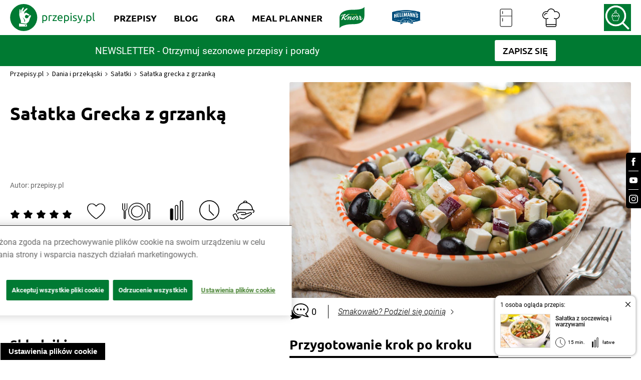

--- FILE ---
content_type: text/html; charset=utf-8
request_url: https://www.przepisy.pl/przepis/salatka-grecka-z-grzanka
body_size: 177297
content:
<!DOCTYPE html><html lang="pl-PL" data-critters-container><head><link rel="preconnect" href="https://fonts.gstatic.com" crossorigin><link rel="preconnect" href="https://use.typekit.net" crossorigin>
    <!-- OneTrust Cookies Consent Notice start for przepisy.pl -->
    <script type="text/javascript" src="https://cdn.cookielaw.org/consent/24e32638-02ef-4dcb-b01d-d9366bfeda58/OtAutoBlock.js"></script>
    <script src="https://cdn.cookielaw.org/scripttemplates/otSDKStub.js" data-document-language="true" type="text/javascript" charset="UTF-8" data-domain-script="24e32638-02ef-4dcb-b01d-d9366bfeda58"></script>
    <script type="text/javascript">
        function OptanonWrapper() { }
    </script>
    <!-- OneTrust Cookies Consent Notice end for przepisy.pl -->

    <script async src="unilever-id.js" type="text/plain"></script>
    <script async src="ga.js" type="text/plain"></script>
    <script async src="gtag-floodlight.js" type="text/plain"></script>
    <script async src="gtag-hellmanns.js" type="text/plain"></script>
    <script async src="gtag-knorr.js" type="text/plain"></script>
    <script async src="gtag-grill-lottery-search.js" type="text/plain"></script>
    <script async src="gtag-grill-lottery-gdn.js" type="text/plain"></script>
    <script async src="gtag-knorr-irl.js" type="text/plain"></script>
    <script async src="gtag-google-ads.js" type="text/plain"></script>

    <!-- TikTok Pixel Code -->
    <script type="text/javascript">
        ! function(w, d, t) {
            w.TiktokAnalyticsObject = t;
            var ttq = w[t] = w[t] || [];
            ttq.methods = ["page", "track", "identify", "instances", "debug", "on", "off", "once", "ready", "alias", "group", "enableCookie", "disableCookie"], ttq.setAndDefer = function(t, e) {
                t[e] = function() {
                    t.push([e].concat(Array.prototype.slice.call(arguments, 0)))
                }
            };
            for (var i = 0; i < ttq.methods.length; i++) ttq.setAndDefer(ttq, ttq.methods[i]);
            ttq.instance = function(t) {
                for (var e = ttq._i[t] || [], n = 0; n < ttq.methods.length; n++) ttq.setAndDefer(e, ttq.methods[n]);
                return e
            }, ttq.load = function(e, n) {
                var i = "https://analytics.tiktok.com/i18n/pixel/events.js";
                ttq._i = ttq._i || {}, ttq._i[e] = [], ttq._i[e]._u = i, ttq._t = ttq._t || {}, ttq._t[e] = +new Date, ttq._o = ttq._o || {}, ttq._o[e] = n || {};
                var o = document.createElement("script");
                o.type = "text/javascript", o.async = !0, o.src = i + "?sdkid=" + e + "&lib=" + t;
                var a = document.getElementsByTagName("script")[0];
                a.parentNode.insertBefore(o, a)
            };

            ttq.load('CSVL073C77U74JDQNF90');
            ttq.page();
        }(window, document, 'ttq');
    </script>
    <!-- End TikTok Pixel Code -->

    <!-- Facebook Pixel Code -->
    <script>
        !function (f, b, e, v, n, t, s) {
            if (f.fbq) return;
            n = f.fbq = function () {
                n.callMethod ? n.callMethod.apply(n, arguments) : n.queue.push(arguments)
            };

            if (!f._fbq) f._fbq = n;
            n.push = n;
            n.loaded = !0;
            n.version = '2.0';

            n.queue = [];
            t = b.createElement(e);
            t.async = !0;

            t.src = v;
            s = b.getElementsByTagName(e)[0];

            s.parentNode.insertBefore(t, s)
        }(window, document, 'script', ['https://connect.facebook.net/en_US/fbevents.js']);

        fbq('init', '212124805829028');
        fbq('init', '1146973979067936');

        fbq('track', 'PageView');
        fbq('trackSingleCustom', '1146973979067936', 'AAMSegment');
    </script>
    <noscript><img height="1" src="[https://www.facebook.com/tr?id=212124805829028&ev=PageView&noscript=1|https://eur01.safelinks.protection.outlook.com/?url=https%3A%2F%2Fwww.facebook.com%2Ftr%3Fid%3D212124805829028%26ev%3DPageView%26noscript%3D1&data=04%7C01%7CKatia.Sulej%40unilever.com%7Cd121b07d25ae451dc55508d929b6262a%7Cf66fae025d36495bbfe078a6ff9f8e6e%7C1%7C0%7C637586686640485544%7CUnknown%7CTWFpbGZsb3d8eyJWIjoiMC4wLjAwMDAiLCJQIjoiV2luMzIiLCJBTiI6Ik1haWwiLCJXVCI6Mn0%3D%7C1000&sdata=%2BHRGJCVcZiq7VaWQcXiysx8aopsFtXzcwDLL9wE438Q%3D&reserved=0]" style="display:none" width="1"></noscript>
    <!-- End Facebook Pixel Code -->
    <!-- OneTrust Cookies Consent Notice end for przepisy.pl -->
    <!-- Hotjar Tracking Code for https://www.przepisy.pl -->
    <script>    (function (h, o, t, j, a, r) {
        h.hj = h.hj || function () {
            (h.hj.q = h.hj.q || []).push(arguments)
        };
        h._hjSettings = {hjid: 1480743, hjsv: 6};
        a = o.getElementsByTagName('head')[0];
        r = o.createElement('script');
        r.async = 1;
        r.src = t + h._hjSettings.hjid + j + h._hjSettings.hjsv;
        a.appendChild(r);
    })(window, document, 'https://static.hotjar.com/c/hotjar-', '.js?sv=');</script>
    <!-- MindShare / Sizmek -->
    <script> (function (e, s, t) {
        // @ts-ignore
        let versaTagObj;
        t = t || {}, t.id = e, versaTagObj = {
            $: [], onready: function (e) {
                this.$.push(e);
            }
        };
        const n = s.getElementsByTagName('script')[0], r = s.createElement('script');
        r.options = t, r.async = true, r.src = 'https://secure-ds.serving-sys.com/SemiCachedScripts/ebOneTag.js?id=' + e, r.options = t, n.parentNode.insertBefore(r, n);
    })('1073743923', document, {dataLayer: 'SizmekDataLayer'});</script>

    <script async src="https://www.googletagmanager.com/gtag/js?id=AW-954288195"></script>
    <script>
        window.dataLayer = window.dataLayer || [];
        function gtag(){dataLayer.push(arguments);}
        gtag('js', new Date());

        gtag('config', 'AW-954288195');
    </script>

    <script async src="https://www.googletagmanager.com/gtag/js?id=G-RT78MHBW2D"></script>
    <script>
        window.dataLayer = window.dataLayer || [];
        function gtag(){dataLayer.push(arguments);}
        gtag('js', new Date());

        gtag('config', 'G-RT78MHBW2D');
    </script>

    <noscript>
        <iframe src="https://bs.serving-sys.com/Serving?cn=ot&amp;onetagid=1073743923&amp;ns=1&amp;activityValues=$$Session=[Session]$$&amp;dynamicRetargetingValues=$$$$&amp;acp=$$$$" style="display:none;width:0px;height:0px"></iframe>
    </noscript>
    <!-- End of MindShare / Sizmek -->
    <meta charset="utf-8">
    <title>Sałatka Grecka z grzanką przepis – Zobacz na przepisy.pl</title>
    <base href="/">
    <meta content="width=device-width, initial-scale=1" name="viewport">
    <meta http-equiv="X-UA-Compatible" content="IE=edge,chrome=1">
    <meta name="apple-itunes-app" content="app-id=450115515">
    <meta name="google-play-app" content="app-id=pl.przepisy">
    <meta name="msApplication-ID" content="9WZDNCRFHXJS">
    <meta property="og:title" content="Sałatka Grecka z grzanką przepis – Zobacz na przepisy.pl">
    <meta property="og:description" content="Zobacz, jak przygotować sprawdzony przepis na Sałatka Grecka z grzanką. Wydrukuj lub pobierz PDF z przepisem.">
    <meta name="Przepisy" content="Przepisy.pl powstały z myślą o wszystkich miłośnikach dobrej kuchni. Każdego dnia podsuniemy Ci sposób na smaczny i oryginalny posiłek. Sprawdź nasze najlepsze przepisy!">
    <meta property="og:url" content="https://przepisy.pl/przepis/salatka-grecka-z-grzanka">
    <meta property="og:image" content="https://az.przepisy.pl/www-przepisy-pl/www.przepisy.pl/przepisy3ii/img/variants/800x0/salatka_grecka_z_grzanka_017686.jpg">
    <meta property="og:image:width" content="1200">
    <meta property="og:image:height" content="630">
    <meta property="fb:app_id" content="100482173365635">
    <meta content="Q-5hmVxuYkbWn9CZhDEZGLuR0PCKO77PfyeFI_EQr_c" name="google-site-verification">
    <meta content="w7hh420krald2wprbybiend37kbva9" name="facebook-domain-verification">

    <style>
        .ot-sdk-show-settings {
            z-index: 111;
        }

        .page-loader {
            background-color: #fff;
            display: flex;
            align-items: center;
            justify-content: center;
            z-index: 99999;
            position: fixed;
            left: 0;
            top: 0;
            height: 100%;
            right: 0;
        }

        .page-loader img {
            max-width: 150px;
        }

        .page-loader img {
            position: fixed;
            top: 50%;
            left: 50%;
            transform: translate(-50%, -50%);
        }
    </style>

    <link href="ng-assets/img/favicon.ico" rel="icon" type="image/x-icon">
    <link as="style" href="https://fonts.googleapis.com/css?family=Source+Sans+Pro:200,300,400,600,700&amp;subset=latin,latin-ext" rel="preload">
    <style>@font-face{font-family:'Source Sans Pro';font-style:normal;font-weight:200;src:url(https://fonts.gstatic.com/s/sourcesanspro/v23/6xKydSBYKcSV-LCoeQqfX1RYOo3i94_wmhduz8A.woff2) format('woff2');unicode-range:U+0460-052F, U+1C80-1C8A, U+20B4, U+2DE0-2DFF, U+A640-A69F, U+FE2E-FE2F;}@font-face{font-family:'Source Sans Pro';font-style:normal;font-weight:200;src:url(https://fonts.gstatic.com/s/sourcesanspro/v23/6xKydSBYKcSV-LCoeQqfX1RYOo3i94_wkxduz8A.woff2) format('woff2');unicode-range:U+0301, U+0400-045F, U+0490-0491, U+04B0-04B1, U+2116;}@font-face{font-family:'Source Sans Pro';font-style:normal;font-weight:200;src:url(https://fonts.gstatic.com/s/sourcesanspro/v23/6xKydSBYKcSV-LCoeQqfX1RYOo3i94_wmxduz8A.woff2) format('woff2');unicode-range:U+1F00-1FFF;}@font-face{font-family:'Source Sans Pro';font-style:normal;font-weight:200;src:url(https://fonts.gstatic.com/s/sourcesanspro/v23/6xKydSBYKcSV-LCoeQqfX1RYOo3i94_wlBduz8A.woff2) format('woff2');unicode-range:U+0370-0377, U+037A-037F, U+0384-038A, U+038C, U+038E-03A1, U+03A3-03FF;}@font-face{font-family:'Source Sans Pro';font-style:normal;font-weight:200;src:url(https://fonts.gstatic.com/s/sourcesanspro/v23/6xKydSBYKcSV-LCoeQqfX1RYOo3i94_wmBduz8A.woff2) format('woff2');unicode-range:U+0102-0103, U+0110-0111, U+0128-0129, U+0168-0169, U+01A0-01A1, U+01AF-01B0, U+0300-0301, U+0303-0304, U+0308-0309, U+0323, U+0329, U+1EA0-1EF9, U+20AB;}@font-face{font-family:'Source Sans Pro';font-style:normal;font-weight:200;src:url(https://fonts.gstatic.com/s/sourcesanspro/v23/6xKydSBYKcSV-LCoeQqfX1RYOo3i94_wmRduz8A.woff2) format('woff2');unicode-range:U+0100-02BA, U+02BD-02C5, U+02C7-02CC, U+02CE-02D7, U+02DD-02FF, U+0304, U+0308, U+0329, U+1D00-1DBF, U+1E00-1E9F, U+1EF2-1EFF, U+2020, U+20A0-20AB, U+20AD-20C0, U+2113, U+2C60-2C7F, U+A720-A7FF;}@font-face{font-family:'Source Sans Pro';font-style:normal;font-weight:200;src:url(https://fonts.gstatic.com/s/sourcesanspro/v23/6xKydSBYKcSV-LCoeQqfX1RYOo3i94_wlxdu.woff2) format('woff2');unicode-range:U+0000-00FF, U+0131, U+0152-0153, U+02BB-02BC, U+02C6, U+02DA, U+02DC, U+0304, U+0308, U+0329, U+2000-206F, U+20AC, U+2122, U+2191, U+2193, U+2212, U+2215, U+FEFF, U+FFFD;}@font-face{font-family:'Source Sans Pro';font-style:normal;font-weight:300;src:url(https://fonts.gstatic.com/s/sourcesanspro/v23/6xKydSBYKcSV-LCoeQqfX1RYOo3ik4zwmhduz8A.woff2) format('woff2');unicode-range:U+0460-052F, U+1C80-1C8A, U+20B4, U+2DE0-2DFF, U+A640-A69F, U+FE2E-FE2F;}@font-face{font-family:'Source Sans Pro';font-style:normal;font-weight:300;src:url(https://fonts.gstatic.com/s/sourcesanspro/v23/6xKydSBYKcSV-LCoeQqfX1RYOo3ik4zwkxduz8A.woff2) format('woff2');unicode-range:U+0301, U+0400-045F, U+0490-0491, U+04B0-04B1, U+2116;}@font-face{font-family:'Source Sans Pro';font-style:normal;font-weight:300;src:url(https://fonts.gstatic.com/s/sourcesanspro/v23/6xKydSBYKcSV-LCoeQqfX1RYOo3ik4zwmxduz8A.woff2) format('woff2');unicode-range:U+1F00-1FFF;}@font-face{font-family:'Source Sans Pro';font-style:normal;font-weight:300;src:url(https://fonts.gstatic.com/s/sourcesanspro/v23/6xKydSBYKcSV-LCoeQqfX1RYOo3ik4zwlBduz8A.woff2) format('woff2');unicode-range:U+0370-0377, U+037A-037F, U+0384-038A, U+038C, U+038E-03A1, U+03A3-03FF;}@font-face{font-family:'Source Sans Pro';font-style:normal;font-weight:300;src:url(https://fonts.gstatic.com/s/sourcesanspro/v23/6xKydSBYKcSV-LCoeQqfX1RYOo3ik4zwmBduz8A.woff2) format('woff2');unicode-range:U+0102-0103, U+0110-0111, U+0128-0129, U+0168-0169, U+01A0-01A1, U+01AF-01B0, U+0300-0301, U+0303-0304, U+0308-0309, U+0323, U+0329, U+1EA0-1EF9, U+20AB;}@font-face{font-family:'Source Sans Pro';font-style:normal;font-weight:300;src:url(https://fonts.gstatic.com/s/sourcesanspro/v23/6xKydSBYKcSV-LCoeQqfX1RYOo3ik4zwmRduz8A.woff2) format('woff2');unicode-range:U+0100-02BA, U+02BD-02C5, U+02C7-02CC, U+02CE-02D7, U+02DD-02FF, U+0304, U+0308, U+0329, U+1D00-1DBF, U+1E00-1E9F, U+1EF2-1EFF, U+2020, U+20A0-20AB, U+20AD-20C0, U+2113, U+2C60-2C7F, U+A720-A7FF;}@font-face{font-family:'Source Sans Pro';font-style:normal;font-weight:300;src:url(https://fonts.gstatic.com/s/sourcesanspro/v23/6xKydSBYKcSV-LCoeQqfX1RYOo3ik4zwlxdu.woff2) format('woff2');unicode-range:U+0000-00FF, U+0131, U+0152-0153, U+02BB-02BC, U+02C6, U+02DA, U+02DC, U+0304, U+0308, U+0329, U+2000-206F, U+20AC, U+2122, U+2191, U+2193, U+2212, U+2215, U+FEFF, U+FFFD;}@font-face{font-family:'Source Sans Pro';font-style:normal;font-weight:400;src:url(https://fonts.gstatic.com/s/sourcesanspro/v23/6xK3dSBYKcSV-LCoeQqfX1RYOo3qNa7lqDY.woff2) format('woff2');unicode-range:U+0460-052F, U+1C80-1C8A, U+20B4, U+2DE0-2DFF, U+A640-A69F, U+FE2E-FE2F;}@font-face{font-family:'Source Sans Pro';font-style:normal;font-weight:400;src:url(https://fonts.gstatic.com/s/sourcesanspro/v23/6xK3dSBYKcSV-LCoeQqfX1RYOo3qPK7lqDY.woff2) format('woff2');unicode-range:U+0301, U+0400-045F, U+0490-0491, U+04B0-04B1, U+2116;}@font-face{font-family:'Source Sans Pro';font-style:normal;font-weight:400;src:url(https://fonts.gstatic.com/s/sourcesanspro/v23/6xK3dSBYKcSV-LCoeQqfX1RYOo3qNK7lqDY.woff2) format('woff2');unicode-range:U+1F00-1FFF;}@font-face{font-family:'Source Sans Pro';font-style:normal;font-weight:400;src:url(https://fonts.gstatic.com/s/sourcesanspro/v23/6xK3dSBYKcSV-LCoeQqfX1RYOo3qO67lqDY.woff2) format('woff2');unicode-range:U+0370-0377, U+037A-037F, U+0384-038A, U+038C, U+038E-03A1, U+03A3-03FF;}@font-face{font-family:'Source Sans Pro';font-style:normal;font-weight:400;src:url(https://fonts.gstatic.com/s/sourcesanspro/v23/6xK3dSBYKcSV-LCoeQqfX1RYOo3qN67lqDY.woff2) format('woff2');unicode-range:U+0102-0103, U+0110-0111, U+0128-0129, U+0168-0169, U+01A0-01A1, U+01AF-01B0, U+0300-0301, U+0303-0304, U+0308-0309, U+0323, U+0329, U+1EA0-1EF9, U+20AB;}@font-face{font-family:'Source Sans Pro';font-style:normal;font-weight:400;src:url(https://fonts.gstatic.com/s/sourcesanspro/v23/6xK3dSBYKcSV-LCoeQqfX1RYOo3qNq7lqDY.woff2) format('woff2');unicode-range:U+0100-02BA, U+02BD-02C5, U+02C7-02CC, U+02CE-02D7, U+02DD-02FF, U+0304, U+0308, U+0329, U+1D00-1DBF, U+1E00-1E9F, U+1EF2-1EFF, U+2020, U+20A0-20AB, U+20AD-20C0, U+2113, U+2C60-2C7F, U+A720-A7FF;}@font-face{font-family:'Source Sans Pro';font-style:normal;font-weight:400;src:url(https://fonts.gstatic.com/s/sourcesanspro/v23/6xK3dSBYKcSV-LCoeQqfX1RYOo3qOK7l.woff2) format('woff2');unicode-range:U+0000-00FF, U+0131, U+0152-0153, U+02BB-02BC, U+02C6, U+02DA, U+02DC, U+0304, U+0308, U+0329, U+2000-206F, U+20AC, U+2122, U+2191, U+2193, U+2212, U+2215, U+FEFF, U+FFFD;}@font-face{font-family:'Source Sans Pro';font-style:normal;font-weight:600;src:url(https://fonts.gstatic.com/s/sourcesanspro/v23/6xKydSBYKcSV-LCoeQqfX1RYOo3i54rwmhduz8A.woff2) format('woff2');unicode-range:U+0460-052F, U+1C80-1C8A, U+20B4, U+2DE0-2DFF, U+A640-A69F, U+FE2E-FE2F;}@font-face{font-family:'Source Sans Pro';font-style:normal;font-weight:600;src:url(https://fonts.gstatic.com/s/sourcesanspro/v23/6xKydSBYKcSV-LCoeQqfX1RYOo3i54rwkxduz8A.woff2) format('woff2');unicode-range:U+0301, U+0400-045F, U+0490-0491, U+04B0-04B1, U+2116;}@font-face{font-family:'Source Sans Pro';font-style:normal;font-weight:600;src:url(https://fonts.gstatic.com/s/sourcesanspro/v23/6xKydSBYKcSV-LCoeQqfX1RYOo3i54rwmxduz8A.woff2) format('woff2');unicode-range:U+1F00-1FFF;}@font-face{font-family:'Source Sans Pro';font-style:normal;font-weight:600;src:url(https://fonts.gstatic.com/s/sourcesanspro/v23/6xKydSBYKcSV-LCoeQqfX1RYOo3i54rwlBduz8A.woff2) format('woff2');unicode-range:U+0370-0377, U+037A-037F, U+0384-038A, U+038C, U+038E-03A1, U+03A3-03FF;}@font-face{font-family:'Source Sans Pro';font-style:normal;font-weight:600;src:url(https://fonts.gstatic.com/s/sourcesanspro/v23/6xKydSBYKcSV-LCoeQqfX1RYOo3i54rwmBduz8A.woff2) format('woff2');unicode-range:U+0102-0103, U+0110-0111, U+0128-0129, U+0168-0169, U+01A0-01A1, U+01AF-01B0, U+0300-0301, U+0303-0304, U+0308-0309, U+0323, U+0329, U+1EA0-1EF9, U+20AB;}@font-face{font-family:'Source Sans Pro';font-style:normal;font-weight:600;src:url(https://fonts.gstatic.com/s/sourcesanspro/v23/6xKydSBYKcSV-LCoeQqfX1RYOo3i54rwmRduz8A.woff2) format('woff2');unicode-range:U+0100-02BA, U+02BD-02C5, U+02C7-02CC, U+02CE-02D7, U+02DD-02FF, U+0304, U+0308, U+0329, U+1D00-1DBF, U+1E00-1E9F, U+1EF2-1EFF, U+2020, U+20A0-20AB, U+20AD-20C0, U+2113, U+2C60-2C7F, U+A720-A7FF;}@font-face{font-family:'Source Sans Pro';font-style:normal;font-weight:600;src:url(https://fonts.gstatic.com/s/sourcesanspro/v23/6xKydSBYKcSV-LCoeQqfX1RYOo3i54rwlxdu.woff2) format('woff2');unicode-range:U+0000-00FF, U+0131, U+0152-0153, U+02BB-02BC, U+02C6, U+02DA, U+02DC, U+0304, U+0308, U+0329, U+2000-206F, U+20AC, U+2122, U+2191, U+2193, U+2212, U+2215, U+FEFF, U+FFFD;}@font-face{font-family:'Source Sans Pro';font-style:normal;font-weight:700;src:url(https://fonts.gstatic.com/s/sourcesanspro/v23/6xKydSBYKcSV-LCoeQqfX1RYOo3ig4vwmhduz8A.woff2) format('woff2');unicode-range:U+0460-052F, U+1C80-1C8A, U+20B4, U+2DE0-2DFF, U+A640-A69F, U+FE2E-FE2F;}@font-face{font-family:'Source Sans Pro';font-style:normal;font-weight:700;src:url(https://fonts.gstatic.com/s/sourcesanspro/v23/6xKydSBYKcSV-LCoeQqfX1RYOo3ig4vwkxduz8A.woff2) format('woff2');unicode-range:U+0301, U+0400-045F, U+0490-0491, U+04B0-04B1, U+2116;}@font-face{font-family:'Source Sans Pro';font-style:normal;font-weight:700;src:url(https://fonts.gstatic.com/s/sourcesanspro/v23/6xKydSBYKcSV-LCoeQqfX1RYOo3ig4vwmxduz8A.woff2) format('woff2');unicode-range:U+1F00-1FFF;}@font-face{font-family:'Source Sans Pro';font-style:normal;font-weight:700;src:url(https://fonts.gstatic.com/s/sourcesanspro/v23/6xKydSBYKcSV-LCoeQqfX1RYOo3ig4vwlBduz8A.woff2) format('woff2');unicode-range:U+0370-0377, U+037A-037F, U+0384-038A, U+038C, U+038E-03A1, U+03A3-03FF;}@font-face{font-family:'Source Sans Pro';font-style:normal;font-weight:700;src:url(https://fonts.gstatic.com/s/sourcesanspro/v23/6xKydSBYKcSV-LCoeQqfX1RYOo3ig4vwmBduz8A.woff2) format('woff2');unicode-range:U+0102-0103, U+0110-0111, U+0128-0129, U+0168-0169, U+01A0-01A1, U+01AF-01B0, U+0300-0301, U+0303-0304, U+0308-0309, U+0323, U+0329, U+1EA0-1EF9, U+20AB;}@font-face{font-family:'Source Sans Pro';font-style:normal;font-weight:700;src:url(https://fonts.gstatic.com/s/sourcesanspro/v23/6xKydSBYKcSV-LCoeQqfX1RYOo3ig4vwmRduz8A.woff2) format('woff2');unicode-range:U+0100-02BA, U+02BD-02C5, U+02C7-02CC, U+02CE-02D7, U+02DD-02FF, U+0304, U+0308, U+0329, U+1D00-1DBF, U+1E00-1E9F, U+1EF2-1EFF, U+2020, U+20A0-20AB, U+20AD-20C0, U+2113, U+2C60-2C7F, U+A720-A7FF;}@font-face{font-family:'Source Sans Pro';font-style:normal;font-weight:700;src:url(https://fonts.gstatic.com/s/sourcesanspro/v23/6xKydSBYKcSV-LCoeQqfX1RYOo3ig4vwlxdu.woff2) format('woff2');unicode-range:U+0000-00FF, U+0131, U+0152-0153, U+02BB-02BC, U+02C6, U+02DA, U+02DC, U+0304, U+0308, U+0329, U+2000-206F, U+20AC, U+2122, U+2191, U+2193, U+2212, U+2215, U+FEFF, U+FFFD;}</style>
    <style>@import url("https://p.typekit.net/p.css?s=1&k=qhe2nit&ht=tk&f=10294.10295.10296.10297.10298.10299.10300.10301.10302.10303.10304.10305.50386.50387.50388.50389&a=11642558&app=typekit&e=css");@font-face {font-family:"brandon-grotesque";src:url("https://use.typekit.net/af/1da05b/0000000000000000000132df/27/l?primer=7cdcb44be4a7db8877ffa5c0007b8dd865b3bbc383831fe2ea177f62257a9191&fvd=n4&v=3") format("woff2"),url("https://use.typekit.net/af/1da05b/0000000000000000000132df/27/d?primer=7cdcb44be4a7db8877ffa5c0007b8dd865b3bbc383831fe2ea177f62257a9191&fvd=n4&v=3") format("woff"),url("https://use.typekit.net/af/1da05b/0000000000000000000132df/27/a?primer=7cdcb44be4a7db8877ffa5c0007b8dd865b3bbc383831fe2ea177f62257a9191&fvd=n4&v=3") format("opentype");font-display:auto;font-style:normal;font-weight:400;font-stretch:normal;}@font-face {font-family:"brandon-grotesque";src:url("https://use.typekit.net/af/32d3ee/0000000000000000000132e0/27/l?primer=7cdcb44be4a7db8877ffa5c0007b8dd865b3bbc383831fe2ea177f62257a9191&fvd=i4&v=3") format("woff2"),url("https://use.typekit.net/af/32d3ee/0000000000000000000132e0/27/d?primer=7cdcb44be4a7db8877ffa5c0007b8dd865b3bbc383831fe2ea177f62257a9191&fvd=i4&v=3") format("woff"),url("https://use.typekit.net/af/32d3ee/0000000000000000000132e0/27/a?primer=7cdcb44be4a7db8877ffa5c0007b8dd865b3bbc383831fe2ea177f62257a9191&fvd=i4&v=3") format("opentype");font-display:auto;font-style:italic;font-weight:400;font-stretch:normal;}@font-face {font-family:"brandon-grotesque";src:url("https://use.typekit.net/af/8f4e31/0000000000000000000132e3/27/l?primer=7cdcb44be4a7db8877ffa5c0007b8dd865b3bbc383831fe2ea177f62257a9191&fvd=n7&v=3") format("woff2"),url("https://use.typekit.net/af/8f4e31/0000000000000000000132e3/27/d?primer=7cdcb44be4a7db8877ffa5c0007b8dd865b3bbc383831fe2ea177f62257a9191&fvd=n7&v=3") format("woff"),url("https://use.typekit.net/af/8f4e31/0000000000000000000132e3/27/a?primer=7cdcb44be4a7db8877ffa5c0007b8dd865b3bbc383831fe2ea177f62257a9191&fvd=n7&v=3") format("opentype");font-display:auto;font-style:normal;font-weight:700;font-stretch:normal;}@font-face {font-family:"brandon-grotesque";src:url("https://use.typekit.net/af/383ab4/0000000000000000000132e4/27/l?primer=7cdcb44be4a7db8877ffa5c0007b8dd865b3bbc383831fe2ea177f62257a9191&fvd=i7&v=3") format("woff2"),url("https://use.typekit.net/af/383ab4/0000000000000000000132e4/27/d?primer=7cdcb44be4a7db8877ffa5c0007b8dd865b3bbc383831fe2ea177f62257a9191&fvd=i7&v=3") format("woff"),url("https://use.typekit.net/af/383ab4/0000000000000000000132e4/27/a?primer=7cdcb44be4a7db8877ffa5c0007b8dd865b3bbc383831fe2ea177f62257a9191&fvd=i7&v=3") format("opentype");font-display:auto;font-style:italic;font-weight:700;font-stretch:normal;}@font-face {font-family:"brandon-grotesque";src:url("https://use.typekit.net/af/a96fa9/000000000000000077359de4/30/l?subset_id=2&fvd=n1&v=3") format("woff2"),url("https://use.typekit.net/af/a96fa9/000000000000000077359de4/30/d?subset_id=2&fvd=n1&v=3") format("woff"),url("https://use.typekit.net/af/a96fa9/000000000000000077359de4/30/a?subset_id=2&fvd=n1&v=3") format("opentype");font-display:auto;font-style:normal;font-weight:100;font-stretch:normal;}@font-face {font-family:"brandon-grotesque";src:url("https://use.typekit.net/af/9270e6/000000000000000077359dec/30/l?subset_id=2&fvd=i1&v=3") format("woff2"),url("https://use.typekit.net/af/9270e6/000000000000000077359dec/30/d?subset_id=2&fvd=i1&v=3") format("woff"),url("https://use.typekit.net/af/9270e6/000000000000000077359dec/30/a?subset_id=2&fvd=i1&v=3") format("opentype");font-display:auto;font-style:italic;font-weight:100;font-stretch:normal;}@font-face {font-family:"brandon-grotesque";src:url("https://use.typekit.net/af/1281a1/000000000000000077359ded/30/l?subset_id=2&fvd=n3&v=3") format("woff2"),url("https://use.typekit.net/af/1281a1/000000000000000077359ded/30/d?subset_id=2&fvd=n3&v=3") format("woff"),url("https://use.typekit.net/af/1281a1/000000000000000077359ded/30/a?subset_id=2&fvd=n3&v=3") format("opentype");font-display:auto;font-style:normal;font-weight:300;font-stretch:normal;}@font-face {font-family:"brandon-grotesque";src:url("https://use.typekit.net/af/08312f/000000000000000077359dee/30/l?subset_id=2&fvd=i3&v=3") format("woff2"),url("https://use.typekit.net/af/08312f/000000000000000077359dee/30/d?subset_id=2&fvd=i3&v=3") format("woff"),url("https://use.typekit.net/af/08312f/000000000000000077359dee/30/a?subset_id=2&fvd=i3&v=3") format("opentype");font-display:auto;font-style:italic;font-weight:300;font-stretch:normal;}@font-face {font-family:"brandon-grotesque";src:url("https://use.typekit.net/af/d03e48/000000000000000077359df2/30/l?subset_id=2&fvd=n5&v=3") format("woff2"),url("https://use.typekit.net/af/d03e48/000000000000000077359df2/30/d?subset_id=2&fvd=n5&v=3") format("woff"),url("https://use.typekit.net/af/d03e48/000000000000000077359df2/30/a?subset_id=2&fvd=n5&v=3") format("opentype");font-display:auto;font-style:normal;font-weight:500;font-stretch:normal;}@font-face {font-family:"brandon-grotesque";src:url("https://use.typekit.net/af/b59a99/000000000000000077359df3/30/l?subset_id=2&fvd=i5&v=3") format("woff2"),url("https://use.typekit.net/af/b59a99/000000000000000077359df3/30/d?subset_id=2&fvd=i5&v=3") format("woff"),url("https://use.typekit.net/af/b59a99/000000000000000077359df3/30/a?subset_id=2&fvd=i5&v=3") format("opentype");font-display:auto;font-style:italic;font-weight:500;font-stretch:normal;}@font-face {font-family:"brandon-grotesque";src:url("https://use.typekit.net/af/257c86/000000000000000077359df6/30/l?subset_id=2&fvd=n9&v=3") format("woff2"),url("https://use.typekit.net/af/257c86/000000000000000077359df6/30/d?subset_id=2&fvd=n9&v=3") format("woff"),url("https://use.typekit.net/af/257c86/000000000000000077359df6/30/a?subset_id=2&fvd=n9&v=3") format("opentype");font-display:auto;font-style:normal;font-weight:900;font-stretch:normal;}@font-face {font-family:"brandon-grotesque";src:url("https://use.typekit.net/af/037411/000000000000000077359df7/30/l?subset_id=2&fvd=i9&v=3") format("woff2"),url("https://use.typekit.net/af/037411/000000000000000077359df7/30/d?subset_id=2&fvd=i9&v=3") format("woff"),url("https://use.typekit.net/af/037411/000000000000000077359df7/30/a?subset_id=2&fvd=i9&v=3") format("opentype");font-display:auto;font-style:italic;font-weight:900;font-stretch:normal;}@font-face {font-family:"modern-love";src:url("https://use.typekit.net/af/e69c09/00000000000000007736d743/30/l?primer=7cdcb44be4a7db8877ffa5c0007b8dd865b3bbc383831fe2ea177f62257a9191&fvd=n4&v=3") format("woff2"),url("https://use.typekit.net/af/e69c09/00000000000000007736d743/30/d?primer=7cdcb44be4a7db8877ffa5c0007b8dd865b3bbc383831fe2ea177f62257a9191&fvd=n4&v=3") format("woff"),url("https://use.typekit.net/af/e69c09/00000000000000007736d743/30/a?primer=7cdcb44be4a7db8877ffa5c0007b8dd865b3bbc383831fe2ea177f62257a9191&fvd=n4&v=3") format("opentype");font-display:auto;font-style:normal;font-weight:400;font-stretch:normal;}@font-face {font-family:"modern-love-caps";src:url("https://use.typekit.net/af/c4f37b/00000000000000007736d744/30/l?primer=7cdcb44be4a7db8877ffa5c0007b8dd865b3bbc383831fe2ea177f62257a9191&fvd=n3&v=3") format("woff2"),url("https://use.typekit.net/af/c4f37b/00000000000000007736d744/30/d?primer=7cdcb44be4a7db8877ffa5c0007b8dd865b3bbc383831fe2ea177f62257a9191&fvd=n3&v=3") format("woff"),url("https://use.typekit.net/af/c4f37b/00000000000000007736d744/30/a?primer=7cdcb44be4a7db8877ffa5c0007b8dd865b3bbc383831fe2ea177f62257a9191&fvd=n3&v=3") format("opentype");font-display:auto;font-style:normal;font-weight:300;font-stretch:normal;}@font-face {font-family:"modern-love-grunge";src:url("https://use.typekit.net/af/00c5bd/00000000000000007736d745/30/l?primer=7cdcb44be4a7db8877ffa5c0007b8dd865b3bbc383831fe2ea177f62257a9191&fvd=n4&v=3") format("woff2"),url("https://use.typekit.net/af/00c5bd/00000000000000007736d745/30/d?primer=7cdcb44be4a7db8877ffa5c0007b8dd865b3bbc383831fe2ea177f62257a9191&fvd=n4&v=3") format("woff"),url("https://use.typekit.net/af/00c5bd/00000000000000007736d745/30/a?primer=7cdcb44be4a7db8877ffa5c0007b8dd865b3bbc383831fe2ea177f62257a9191&fvd=n4&v=3") format("opentype");font-display:auto;font-style:normal;font-weight:400;font-stretch:normal;}@font-face {font-family:"modern-love-rough";src:url("https://use.typekit.net/af/99e868/00000000000000007736d746/30/l?primer=7cdcb44be4a7db8877ffa5c0007b8dd865b3bbc383831fe2ea177f62257a9191&fvd=n4&v=3") format("woff2"),url("https://use.typekit.net/af/99e868/00000000000000007736d746/30/d?primer=7cdcb44be4a7db8877ffa5c0007b8dd865b3bbc383831fe2ea177f62257a9191&fvd=n4&v=3") format("woff"),url("https://use.typekit.net/af/99e868/00000000000000007736d746/30/a?primer=7cdcb44be4a7db8877ffa5c0007b8dd865b3bbc383831fe2ea177f62257a9191&fvd=n4&v=3") format("opentype");font-display:auto;font-style:normal;font-weight:400;font-stretch:normal;}.tk-brandon-grotesque{font-family:"brandon-grotesque",sans-serif;}.tk-modern-love{font-family:"modern-love",sans-serif;}.tk-modern-love-caps{font-family:"modern-love-caps",sans-serif;}.tk-modern-love-grunge{font-family:"modern-love-grunge",sans-serif;}.tk-modern-love-rough{font-family:"modern-love-rough",sans-serif;}</style>
    <link href="manifest.json?v=4" rel="manifest">
    <meta content="#007A33" name="theme-color">
<style>@charset "UTF-8";html,body,div,iframe,img{margin:0;padding:0;border:0;font-size:100%;font:inherit;vertical-align:baseline}body,html{line-height:1;font-size:10px;width:100%;height:100%}*,:after,:before{box-sizing:border-box;-webkit-tap-highlight-color:transparent}body,html{font-family:Roboto,sans-serif}body{padding-top:70px}@media screen and (max-width: 800px){body{padding-top:50px}}#ot-sdk-btn{position:fixed!important;color:#fff!important;border:1px solid #fff!important;bottom:20px!important;background-color:#000!important}@font-face{font-family:Roboto;font-style:normal;font-weight:300;src:local("Roboto Light"),local("Roboto-Light"),url(roboto-v19-latin-ext_latin-300.537cf7a83356c56b.woff2) format("woff2"),url(roboto-v19-latin-ext_latin-300.1175eda5ec6215bb.woff) format("woff");font-display:swap}@font-face{font-family:Roboto;font-style:italic;font-weight:300;src:local("Roboto Light Italic"),local("Roboto-LightItalic"),url(roboto-v19-latin-ext_latin-300italic.d2bdcfd5f81d9f4f.woff2) format("woff2"),url(roboto-v19-latin-ext_latin-300italic.e568382469a8df54.woff) format("woff");font-display:swap}@font-face{font-family:Roboto;font-style:normal;font-weight:400;src:local("Roboto"),local("Roboto-Regular"),url(roboto-v19-latin-ext_latin-regular.5c59b24786083ffe.woff2) format("woff2"),url(roboto-v19-latin-ext_latin-regular.c9064c1abfc45804.woff) format("woff");font-display:swap}@font-face{font-family:Roboto;font-style:normal;font-weight:500;src:local("Roboto Medium"),local("Roboto-Medium"),url(roboto-v19-latin-ext_latin-500.de270e01b582cd35.woff2) format("woff2"),url(roboto-v19-latin-ext_latin-500.4ce802079c5e2843.woff) format("woff");font-display:swap}@font-face{font-family:Roboto;font-style:normal;font-weight:700;src:local("Roboto Bold"),local("Roboto-Bold"),url(roboto-v19-latin-ext_latin-700.fea1ca242b09ae4c.woff2) format("woff2"),url(roboto-v19-latin-ext_latin-700.c5993c4d788e3ff6.woff) format("woff");font-display:swap}</style><style>.cdk-overlay-container{pointer-events:none;top:0;left:0;height:100%;width:100%}.cdk-overlay-container{position:fixed;z-index:1000}.cdk-overlay-container:empty{display:none}.cdk-overlay-pane{position:absolute;pointer-events:auto;box-sizing:border-box;z-index:1000;display:flex;max-width:100%;max-height:100%}@charset "UTF-8";html,body,div,span,iframe,h1,h2,h3,p,a,img,strong,i,ul,li,form,label,table,tbody,tr,td,footer,header{margin:0;padding:0;border:0;font-size:100%;font:inherit;vertical-align:baseline}footer,header{display:block}body,html{line-height:1;font-size:10px;width:100%;height:100%}ul{list-style:none}table{border-collapse:collapse;border-spacing:0}a,a:hover,a:focus,a:active{text-decoration:none;color:currentColor;outline:none}*,:after,:before{box-sizing:border-box;-webkit-tap-highlight-color:transparent}.wrapper{box-sizing:border-box;max-width:1600px;margin:0 auto}.row{box-sizing:border-box;display:-moz-flex;display:flex;-moz-flex:0 1 auto;flex:0 1 auto;-moz-flex-direction:row;flex-direction:row;flex-wrap:wrap;margin-right:-10px;margin-left:-10px}.col-xs-4{box-sizing:border-box;-moz-flex-grow:0;flex-grow:0;flex-shrink:0;padding-right:10px;padding-left:10px;flex-basis:33.3333333333%;max-width:33.3333333333%}.col-xs-8{box-sizing:border-box;-moz-flex-grow:0;flex-grow:0;flex-shrink:0;padding-right:10px;padding-left:10px;flex-basis:66.6666666667%;max-width:66.6666666667%}.col-xs-12{box-sizing:border-box;-moz-flex-grow:0;flex-grow:0;flex-shrink:0;padding-right:10px;padding-left:10px;flex-basis:100%;max-width:100%}@media only screen and (min-width: 0){.container{padding:0 2.5px}.col-sm-6{box-sizing:border-box;-moz-flex-grow:0;flex-grow:0;flex-shrink:0;padding-right:10px;padding-left:10px;flex-basis:50%;max-width:50%}.col-sm-12{box-sizing:border-box;-moz-flex-grow:0;flex-grow:0;flex-shrink:0;padding-right:10px;padding-left:10px;flex-basis:100%;max-width:100%}}@media only screen and (min-width: 800px){.container{padding:0 20px}}@media only screen and (min-width: 1024px){.container{padding:0 20px}.col-md-3{box-sizing:border-box;-moz-flex-grow:0;flex-grow:0;flex-shrink:0;padding-right:10px;padding-left:10px;flex-basis:25%;max-width:25%}.col-md-6{box-sizing:border-box;-moz-flex-grow:0;flex-grow:0;flex-shrink:0;padding-right:10px;padding-left:10px;flex-basis:50%;max-width:50%}}@media only screen and (min-width: 1200px){.container{padding:0 20px}.col-lg-6{box-sizing:border-box;-moz-flex-grow:0;flex-grow:0;flex-shrink:0;padding-right:10px;padding-left:10px;flex-basis:50%;max-width:50%}}@media screen and (max-width: 799px){.row{margin-left:-2.5px;margin-right:-2.5px}*[class*=col-]{padding-right:2.5px;padding-left:2.5px}}.btn{padding:12px 16px;font-size:1.8rem;font-family:Ubuntu,sans-serif;border-radius:3px;display:inline-block;transition:background-color .3s ease-in-out;border:none;text-transform:uppercase;position:relative;outline:none;box-sizing:border-box;cursor:pointer;white-space:nowrap;color:#000}.btn:focus,.btn:active{color:#fff;outline:none}.btn::-moz-focus-inner{border:0}.btn:hover{color:#fff}.btn:hover:after{transform:translate(5px)}.btn:hover:before{transform:translate(-5px) rotate(180deg)}.btn:after{content:url(right-arrow.8b53b3708b84227f.svg);width:13px;display:inline-block;vertical-align:baseline;margin-left:10px;transition:transform .3s ease-in-out;color:#fff}.btn-grey:after{content:url(right-arrow-black.340a77b1b623de80.svg)}.btn.no-arrow:after{content:none}.btn:disabled{cursor:not-allowed}.btn:disabled:hover{color:#fff!important;background-color:#676767}.btn:disabled:hover:after{transform:none;color:#fff}.btn:disabled:hover:before{transform:rotate(180deg);color:#fff}.btn-red{background-color:#db4646;color:#fff}.btn-grey{background-color:#eee;color:#fff}.btn-red:hover{background-color:#b20000}.btn-grey:hover{background-color:#6a6a6a}@media screen and (max-width: 799px){.btn{font-size:1.2rem;padding:10px 20px}.btn:after{width:8px;margin-left:5px}.btn:before{width:8px;margin-right:5px}}body,html{font-family:Roboto,sans-serif}body{padding-top:70px}@media screen and (max-width: 800px){body{padding-top:50px}}a:not(.btn){cursor:pointer}a:not(.btn):hover{text-decoration:underline}.lazyload:not(.lazyloaded,.ls-is-cached){min-width:63px;min-height:50px;background-size:63px 50px;background-repeat:no-repeat;background-position:center;background-image:url([data-uri])}.label-checkbox{display:flex;align-items:center;margin-bottom:20px;cursor:pointer}.label-checkbox-box{width:18px;min-width:18px;height:18px;border-radius:3px;margin-right:20px;display:flex;align-items:center;justify-content:center;cursor:pointer;border:1px solid #000;transition:background-color .3s}.label-checkbox-box img{display:none;width:10px;height:10px}.label-checkbox-text{font-family:Roboto,sans-serif;font-size:1.4rem;line-height:1.4}.label-checkbox input{display:none}.label-checkbox input[type=checkbox]:checked+.label-checkbox-box{background-color:#62ca8d;border-color:#62ca8d}.label-checkbox input[type=checkbox]:checked+.label-checkbox-box img{display:block}@media screen and (max-width: 799px){.label-checkbox-text{font-size:1.2rem}}input:disabled{cursor:not-allowed}input:focus,textarea:focus{outline:none;box-shadow:none}.form-input{border:1px solid #b3b3b3;padding:12px 13px;font-family:Roboto-LightItalic,sans-serif;font-weight:300;font-style:italic;font-size:1.6rem;color:#676767;outline:none}.form-input::-webkit-input-placeholder{color:#676767;text-transform:lowercase}.form-input::-moz-placeholder{color:#676767;text-transform:lowercase}.form-input:-ms-input-placeholder{color:#676767;text-transform:lowercase}.form-input:-moz-placeholder{color:#676767;text-transform:lowercase}@media screen and (max-width: 799px){.form-input{font-size:1.4rem;padding:10px 20px}}.error-container{display:block;min-height:23px;padding:0 14px;width:100%}@media screen and (max-width: 799px){.error-container{box-sizing:border-box;overflow:hidden;min-height:18px}}.appsoup-header{font-size:2.6rem;font-weight:700;color:#000;font-family:Ubuntu,sans-serif;padding:24px 0 18px}@media screen and (max-width: 799px){.appsoup-header{font-size:1.4rem;margin:15px 0 5px;padding:2px 0 6px}}main{min-height:calc(100vh - 206px)}.sponsors-section{text-align:center;margin:0 auto}.sponsors-section__sponsors-block{display:flex;flex-wrap:wrap;align-items:center;justify-content:center;padding:30px 0 20px}.sponsors-section__sponsors-block a{display:inline-block;max-width:100%;margin:0 30px}.sponsors-section__img{max-width:160px;max-height:80px}@media screen and (max-width: 1023px){.sponsors-section__sponsors-block a{margin:0 15px}}@media screen and (max-width: 799px){.sponsors-section__sponsors-block{margin:7px 0 4px}.sponsors-section__img{margin-bottom:8px}}@media screen and (max-width: 479px){.sponsors-section__img{max-height:70px}}@media (max-width: 425px){.sponsors-section__img{max-width:85px;max-height:45px}}@media (max-width: 365px){.sponsors-section__img{max-width:75px;max-height:35px}}.menu-footer{position:absolute;left:0;right:0;justify-content:center;padding:30px 0;text-align:center;display:flex;flex-wrap:nowrap;background-color:#000}.menu-footer a{color:#fff;display:inline-block;padding:0 25px;text-decoration:none;text-transform:lowercase;font-size:1.6rem;line-height:1.6rem;font-family:Ubuntu,sans-serif;font-weight:300}.menu-footer a:hover{color:#d1d1d1;text-decoration:none}.menu-footer-header{color:#fff;display:inline-block;padding:0 0 16px;font-size:1.6rem;line-height:1.6rem;font-family:Ubuntu,sans-serif;font-weight:300;width:100%;text-align:center}.menu-footer-dish{display:grid;grid-template-columns:repeat(3,1fr);gap:8px 16px;justify-items:center;text-align:center;padding:10px 0 20px;max-width:1600px;margin:0 auto}.menu-footer-dish a{color:#fff;display:inline-block;text-decoration:none;text-transform:lowercase;font-size:1.6rem;line-height:2rem;font-family:Ubuntu,sans-serif;font-weight:300}.menu-footer-dish a:hover{color:#d1d1d1;text-decoration:none}.apps-list{position:absolute;background-color:#000;margin-top:75px;padding-bottom:30px;left:0;right:0}.apps-list-title{font-size:1.2rem;color:#969696;text-align:center;font-family:Ubuntu,sans-serif;margin-bottom:13px}.apps-list-wrapper{display:flex;justify-content:center;align-items:center}.apps-list-wrapper a:first-of-type{margin-right:30px}.apps-list-wrapper a:nth-of-type(2){margin-right:15px}@media screen and (max-width: 1023px){.menu-footer{flex-wrap:wrap;padding:30px 0}.menu-footer a{width:100%;border-right:none;margin-bottom:10px}.menu-footer-dish{grid-template-columns:repeat(1,1fr)}.apps-list{margin-top:200px}.apps-list-title{margin-bottom:21px}.apps-list-wrapper{flex-direction:column}.apps-list-wrapper a{margin:0 0 25px!important}.apps-list-wrapper a:nth-of-type(2){margin:0 0 20px!important}.apps-list-wrapper a:nth-of-type(3){margin:0!important}}@media screen and (max-width: 799px){.menu-footer{padding:18px 0}.menu-footer a{margin:4px 0;font-size:1.2rem}.menu-footer-header{margin:4px 0;font-size:1.2rem;padding:0}.menu-footer-dish{grid-template-columns:repeat(1,1fr);gap:0;padding:0 0 18px}.menu-footer-dish a{margin:4px 0;font-size:1.2rem}.apps-list{margin-top:165px}}.overlay:after{content:"\a";position:absolute;top:0;left:0;width:100%;height:100%;transition:background-color .3s ease-in-out}.custom-scroll{scrollbar-color:#666 transparent;scrollbar-width:thin;scrollbar-face-color:#007A33;scrollbar-3dlight-color:#fff;scrollbar-arrow-color:#000;scrollbar-track-color:#ddd;scrollbar-shadow-color:#000;scrollbar-highlight-color:transparent;scrollbar-darkshadow-Color:#007A33}.custom-scroll::-webkit-scrollbar,.custom-scroll::-webkit-scrollbar-thumb,.custom-scroll::-webkit-scrollbar-track{width:8px;border:none;background:transparent}.custom-scroll::-webkit-scrollbar-button,.custom-scroll::-webkit-scrollbar-track-piece,.custom-scroll::-webkit-scrollbar-corner,.custom-scroll::-webkit-resizer{display:none}.custom-scroll::-webkit-scrollbar-thumb{border-radius:6px;background-color:#666}.custom-scroll::-webkit-scrollbar-track{background-image:url(scroll-bg.800bdb659c6473e9.png);background-repeat:repeat-y;background-size:contain}#ot-sdk-btn{position:fixed!important;color:#fff!important;border:1px solid #fff!important;bottom:20px!important;background-color:#000!important}@font-face{font-family:Roboto;font-style:normal;font-weight:300;src:local("Roboto Light"),local("Roboto-Light"),url(roboto-v19-latin-ext_latin-300.537cf7a83356c56b.woff2) format("woff2"),url(roboto-v19-latin-ext_latin-300.1175eda5ec6215bb.woff) format("woff");font-display:swap}@font-face{font-family:Roboto;font-style:italic;font-weight:300;src:local("Roboto Light Italic"),local("Roboto-LightItalic"),url(roboto-v19-latin-ext_latin-300italic.d2bdcfd5f81d9f4f.woff2) format("woff2"),url(roboto-v19-latin-ext_latin-300italic.e568382469a8df54.woff) format("woff");font-display:swap}@font-face{font-family:Roboto;font-style:normal;font-weight:400;src:local("Roboto"),local("Roboto-Regular"),url(roboto-v19-latin-ext_latin-regular.5c59b24786083ffe.woff2) format("woff2"),url(roboto-v19-latin-ext_latin-regular.c9064c1abfc45804.woff) format("woff");font-display:swap}@font-face{font-family:Roboto;font-style:normal;font-weight:500;src:local("Roboto Medium"),local("Roboto-Medium"),url(roboto-v19-latin-ext_latin-500.de270e01b582cd35.woff2) format("woff2"),url(roboto-v19-latin-ext_latin-500.4ce802079c5e2843.woff) format("woff");font-display:swap}@font-face{font-family:Roboto;font-style:normal;font-weight:700;src:local("Roboto Bold"),local("Roboto-Bold"),url(roboto-v19-latin-ext_latin-700.fea1ca242b09ae4c.woff2) format("woff2"),url(roboto-v19-latin-ext_latin-700.c5993c4d788e3ff6.woff) format("woff");font-display:swap}@font-face{font-family:Ubuntu;font-style:normal;font-weight:300;src:local("Ubuntu Light"),local("Ubuntu-Light"),url(ubuntu-v13-latin-ext_latin-300.4372fdd5f95e7d73.woff2) format("woff2"),url(ubuntu-v13-latin-ext_latin-300.307f90feb2b9f0c6.woff) format("woff");font-display:swap}@font-face{font-family:Ubuntu;font-style:normal;font-weight:400;src:local("Ubuntu Regular"),local("Ubuntu-Regular"),url(ubuntu-v13-latin-ext_latin-regular.a4bcf5dd07bc6042.woff2) format("woff2"),url(ubuntu-v13-latin-ext_latin-regular.06e6acaf1eb430fb.woff) format("woff");font-display:swap}@font-face{font-family:Ubuntu;font-style:normal;font-weight:500;src:local("Ubuntu Medium"),local("Ubuntu-Medium"),url(ubuntu-v13-latin-ext_latin-500.8320e6e4942de3b0.woff2) format("woff2"),url(ubuntu-v13-latin-ext_latin-500.affda4ef893b1758.woff) format("woff");font-display:swap}@font-face{font-family:Ubuntu;font-style:normal;font-weight:700;src:local("Ubuntu Bold"),local("Ubuntu-Bold"),url(ubuntu-v13-latin-ext_latin-700.2ec3f64d72824c68.woff2) format("woff2"),url(ubuntu-v13-latin-ext_latin-700.f6d5c3e36e9b749e.woff) format("woff");font-display:swap}.underline{text-decoration:underline}</style><link rel="stylesheet" href="styles.d251791c8323bba7.css" media="print" onload="this.media='all'"><noscript><link rel="stylesheet" href="styles.d251791c8323bba7.css"></noscript><style ng-app-id="przepisy-universal">body.page-with-banner app-page-assembler>header{margin-bottom:60px}@media screen and (max-width: 575px){  body.page-with-banner app-page-assembler>header{margin-bottom:40px}}@media screen and (min-width: 576px) and (max-width: 1023px){  body.page-with-banner app-page-assembler>header{margin-bottom:50px}}[_nghost-przepisy-universal-c4088811402]{z-index:104;overflow:visible;transform:translateZ(0)}.frisco[_ngcontent-przepisy-universal-c4088811402]{position:fixed;top:70px;z-index:104;width:100%;background:#007a32;padding:10px 0;overflow:visible;transform:translateZ(0)}.frisco[_ngcontent-przepisy-universal-c4088811402]   div[_ngcontent-przepisy-universal-c4088811402]{height:100%}.frisco[_ngcontent-przepisy-universal-c4088811402]   .create-ebook-banner[_ngcontent-przepisy-universal-c4088811402]{display:flex;align-items:center;justify-content:space-around}.frisco[_ngcontent-przepisy-universal-c4088811402]   .container[_ngcontent-przepisy-universal-c4088811402]{padding-right:0}.frisco[_ngcontent-przepisy-universal-c4088811402]   .btn[_ngcontent-przepisy-universal-c4088811402]{color:#000;background-color:#fff;font-weight:500}@media screen and (max-width: 1023px){.frisco[_ngcontent-przepisy-universal-c4088811402]{top:50px}}@media screen and (max-width: 479px){.frisco[_ngcontent-przepisy-universal-c4088811402]{height:40px}}[_nghost-przepisy-universal-c4088811402]     a:hover{text-decoration:none}[_nghost-przepisy-universal-c4088811402]     .banner-content{display:flex;flex-direction:row;justify-content:space-around;align-items:center;text-decoration:none}[_nghost-przepisy-universal-c4088811402]     .banner-content p{font-size:19px;color:#fff;padding-right:10px}@media screen and (max-width: 992px){[_nghost-przepisy-universal-c4088811402]     .frisco{height:auto;padding:5px}[_nghost-przepisy-universal-c4088811402]     .banner-content p{font-size:17px;text-align:center}}@media screen and (max-width: 767px){[_nghost-przepisy-universal-c4088811402]     .banner-content{justify-content:space-between;padding:0 10px}[_nghost-przepisy-universal-c4088811402]     .banner-content p{font-size:13px;font-weight:700;padding-right:10px}}@media screen and (max-width: 480px){[_nghost-przepisy-universal-c4088811402]     .banner-content{padding:0}[_nghost-przepisy-universal-c4088811402]     .banner-content p{font-size:11px}}</style><link rel="canonical" href="https://www.przepisy.pl/przepis/salatka-grecka-z-grzanka"><meta name="description" content="Zobacz, jak przygotować sprawdzony przepis na Sałatka Grecka z grzanką. Wydrukuj lub pobierz PDF z przepisem."><style ng-app-id="przepisy-universal">.recipe-header[_ngcontent-przepisy-universal-c3940867123], .recipe-content[_ngcontent-przepisy-universal-c3940867123]{display:flex;justify-content:space-between;align-items:stretch}.recipe-content[_ngcontent-przepisy-universal-c3940867123]{margin-top:30px}.recipe-desc[_ngcontent-przepisy-universal-c3940867123], .recipe-ingredients[_ngcontent-przepisy-universal-c3940867123]{width:calc(45% - 20px);min-width:500px}.wrapper.container[_ngcontent-przepisy-universal-c3940867123]{padding:0 20px}.recipe-img[_ngcontent-przepisy-universal-c3940867123], .recipe-steps[_ngcontent-przepisy-universal-c3940867123]{width:55%;position:relative}@media screen and (max-width: 1199px){.wrapper.container[_ngcontent-przepisy-universal-c3940867123]{padding:0 15px}.recipe-desc[_ngcontent-przepisy-universal-c3940867123], .recipe-img[_ngcontent-przepisy-universal-c3940867123]{width:100%}.recipe-header[_ngcontent-przepisy-universal-c3940867123]{flex-direction:column}.recipe-desc[_ngcontent-przepisy-universal-c3940867123]{min-width:unset}}@media screen and (max-width: 1024px){.recipe-content[_ngcontent-przepisy-universal-c3940867123]{flex-direction:column;margin-top:20px}.recipe-content[_ngcontent-przepisy-universal-c3940867123]   .recipe-ingredients[_ngcontent-przepisy-universal-c3940867123], .recipe-content[_ngcontent-przepisy-universal-c3940867123]   .recipe-steps[_ngcontent-przepisy-universal-c3940867123]{width:100%}.recipe-desc[_ngcontent-przepisy-universal-c3940867123], .recipe-ingredients[_ngcontent-przepisy-universal-c3940867123]{min-width:unset}}</style><meta name="keywords" content="Sałatka Grecka z grzanką, pomidor,sałata lodowa,cebula czerwona,ogórek,Sos sałatkowy Balsamiczny z ziołami Knorr,woda,olej roślinny,oliwki zielone,feta,kromka pieczywa,Mieszanka Włoska Knorr,oliwa"><meta _ngcontent-przepisy-universal-c3940867123 name="robots" content="max-image-preview:large"><script _ngcontent-przepisy-universal-c3940867123 type="application/ld+json">{"@context":"http://schema.org","@type":"Recipe","author":"przepisy.pl  ","datePublished":"2019-02-19T14:02:06.000Z","recipeCategory":"Sałatki","image":"https://az.przepisy.pl/www-przepisy-pl/www.przepisy.pl/przepisy3ii/img/variants/800x0/salatka_grecka_z_grzanka_017686.jpg","name":"Sałatka Grecka z grzanką","keywords":[],"description":"To bez wątpienia jedna z najbardziej charakterystycznych sałatkowych propozycji. Kto nigdy nie słyszał o sałatce greckiej? Dziś chyba ciężko znaleźć taką osobę. Przygotowywana na wiele okazji na stałe wpisała się już w kanon przekąsek szybkich i pysznych!\r\nDla kogo?\r\nDla każdego, kto choć raz znalazł się na greckich uliczkach i próbował specjałów tego kraju. To także przepis dla wszystkich osób, które marzą o tego typu wyprawie i czekają, aż ich pragnienia się spełnią.\r\nNa jaką okazję?\r\nNa domówkę ze znajomymi? Jak znalazł! Na rodzinne spotkanie? Sałatka grecka również sprawdzi się świetnie. Tak naprawdę ciężko znaleźć okazję, na którą by nie pasowała.\r\nCzy wiesz, że?\r\nNajlepsza oliwa z oliwek uzyskiwana jest tego samego dnia, w którym oliwki zostały zerwane. Jej ostateczny smak zależy od rodzaju owoców, ich dojrzałości w czasie zbiorów, a także m.in. od techniki zbierania i miejsca pochodzenia. \r\nDla urozmaicenia\r\nDo tego typu sałatki dodać możesz także inne, ulubione warzywa. Ważne, aby nie zapomnieć o podstawie greckiej sałatki – oliwkach i serze feta.","totalTime":"PT20M","prepTime":"PT20M","recipeInstructions":[{"@type":"HowToStep","text":"Na blasze wysmarowanej tłuszczem ułóż kromki chleba. Kromki polej odrobiną oliwy i dopraw mieszanką ziół i przypraw. Piecz w piekarniku w temperaturze 200 stopni do momentu, aż będą złociste."},{"@type":"HowToStep","text":"Przygotuj sos sałatkowy. "},{"@type":"HowToStep","text":"Pomidory, cebulę, ogórki i fetę pokrój na kawałki. "},{"@type":"HowToStep","text":"Umyj i osusz sałatę. Potem przełóż ją do salaterki lub na talerz, posyp warzywami, fetą, oliwkami i polej sosem. Sałatkę podawaj z grzankami."}],"recipeIngredient":["pomidor","sałata lodowa","cebula czerwona","ogórek","Sos sałatkowy Balsamiczny z ziołami Knorr","woda","olej roślinny","oliwki zielone","feta","kromka pieczywa","Mieszanka Włoska Knorr","oliwa"],"interactionStatistic":{"@type":"InteractionCounter","interactionType":"http://schema.org/Comment","userInteractionCount":0},"aggregateRating":{"@type":"AggregateRating","ratingValue":"4.67","reviewCount":3}}</script><meta name="title" content="Sałatka Grecka z grzanką przepis – Zobacz na przepisy.pl"><meta name="og:title" content="Sałatka Grecka z grzanką przepis – Zobacz na przepisy.pl"><meta name="og:description" content="Zobacz, jak przygotować sprawdzony przepis na Sałatka Grecka z grzanką. Wydrukuj lub pobierz PDF z przepisem."><style ng-app-id="przepisy-universal">div[_ngcontent-przepisy-universal-c1889501942]{margin-bottom:20px;font-size:2.5rem}</style><style ng-app-id="przepisy-universal">[_nghost-przepisy-universal-c1241350313]  ul.breadcrumbs{margin-left:0!important}</style><style ng-app-id="przepisy-universal">.category-name[_ngcontent-przepisy-universal-c2442290175]{max-width:700px;text-align:center;line-height:1.25}.diet-recipes[_ngcontent-przepisy-universal-c2442290175]{display:flex;justify-content:space-between;width:100%;margin-bottom:30px}.diet-recipes[_ngcontent-przepisy-universal-c2442290175]   .active[_ngcontent-przepisy-universal-c2442290175]   .recipe-line[_ngcontent-przepisy-universal-c2442290175]{display:inline-block}.diet-recipes[_ngcontent-przepisy-universal-c2442290175]   .recipe[_ngcontent-przepisy-universal-c2442290175]{width:calc(20% - 16px);margin-right:20px;height:160px;display:inline-block;position:relative;overflow:hidden}.diet-recipes[_ngcontent-przepisy-universal-c2442290175]   .recipe[_ngcontent-przepisy-universal-c2442290175]:last-child{margin-right:0}.diet-recipes[_ngcontent-przepisy-universal-c2442290175]   .recipe[_ngcontent-przepisy-universal-c2442290175]:hover   .text-shadow[_ngcontent-przepisy-universal-c2442290175]{background-color:#000c}.diet-recipes[_ngcontent-przepisy-universal-c2442290175]   .recipe[_ngcontent-przepisy-universal-c2442290175]   img[_ngcontent-przepisy-universal-c2442290175]{position:absolute;width:100%;height:auto;top:50%;left:50%;transform:translate(-50%,-50%)}.diet-recipes[_ngcontent-przepisy-universal-c2442290175]   .recipe-text[_ngcontent-przepisy-universal-c2442290175]{position:absolute;top:50%;left:50%;transform:translate(-50%,-50%);color:#fff;font-size:3rem;font-family:Ubuntu,sans-serif;text-transform:uppercase;text-align:center;line-height:1.1;letter-spacing:.33px;z-index:10;display:inline-block;max-width:90%}.diet-recipes[_ngcontent-przepisy-universal-c2442290175]   .recipe-line[_ngcontent-przepisy-universal-c2442290175]{position:absolute;display:none;background-color:#da4646;height:15px;width:100%;z-index:10}.diet-recipes[_ngcontent-przepisy-universal-c2442290175]   .recipe-line-top[_ngcontent-przepisy-universal-c2442290175]{top:0;left:0}.diet-recipes[_ngcontent-przepisy-universal-c2442290175]   .recipe-line-bottom[_ngcontent-przepisy-universal-c2442290175]{bottom:0;left:0}.diet-recipes[_ngcontent-przepisy-universal-c2442290175]   .recipe[_ngcontent-przepisy-universal-c2442290175]   .text-shadow[_ngcontent-przepisy-universal-c2442290175]{position:absolute;width:100%;height:100%;top:50%;left:50%;transform:translate(-50%,-50%);opacity:.7;background-color:#00000073;z-index:5}.diet-control[_ngcontent-przepisy-universal-c2442290175]{display:flex;position:relative;justify-content:center;height:50px;margin-bottom:20px}.diet-control-input[_ngcontent-przepisy-universal-c2442290175]{position:absolute;right:0;display:flex}.diet-control-input[_ngcontent-przepisy-universal-c2442290175]   button[_ngcontent-przepisy-universal-c2442290175]{margin-left:10px}.diet-control[_ngcontent-przepisy-universal-c2442290175]   .pagination[_ngcontent-przepisy-universal-c2442290175]{display:flex;justify-content:center;align-items:center}.diet-control[_ngcontent-przepisy-universal-c2442290175]   .pagination--inactive[_ngcontent-przepisy-universal-c2442290175]{visibility:hidden}.diet-control[_ngcontent-przepisy-universal-c2442290175]   .pagination[_ngcontent-przepisy-universal-c2442290175]   .disabled[_ngcontent-przepisy-universal-c2442290175]{opacity:.3;pointer-events:none}.diet-control[_ngcontent-przepisy-universal-c2442290175]   .pagination__btn[_ngcontent-przepisy-universal-c2442290175]{width:44px;height:44px;display:flex;justify-content:center;align-items:center;margin:0 2px;border:none;outline:none;border-radius:50%;background-color:#fff;font-size:2.2rem;font-family:Ubuntu,sans-serif;cursor:pointer;flex-shrink:0;text-decoration:none}.diet-control[_ngcontent-przepisy-universal-c2442290175]   .pagination__btn[_ngcontent-przepisy-universal-c2442290175]:hover{background-color:#eee;text-decoration:none}.diet-control[_ngcontent-przepisy-universal-c2442290175]   .pagination__btn--disabled[_ngcontent-przepisy-universal-c2442290175]{cursor:initial}.diet-control[_ngcontent-przepisy-universal-c2442290175]   .pagination__btn--outer[_ngcontent-przepisy-universal-c2442290175]{color:#7f7f7f}.diet-control[_ngcontent-przepisy-universal-c2442290175]   .pagination__btn--arrow[_ngcontent-przepisy-universal-c2442290175]{background-color:#eee}.diet-control[_ngcontent-przepisy-universal-c2442290175]   .pagination__btn--arrow[_ngcontent-przepisy-universal-c2442290175]:focus   [_ngcontent-przepisy-universal-c2442290175]:not(.diet-control   .pagination__btn--arrow[_ngcontent-przepisy-universal-c2442290175]:hover){background-color:inherit}.diet-control[_ngcontent-przepisy-universal-c2442290175]   .pagination__btn--arrow--left[_ngcontent-przepisy-universal-c2442290175]{margin-right:42px}.diet-control[_ngcontent-przepisy-universal-c2442290175]   .pagination__btn--arrow--right[_ngcontent-przepisy-universal-c2442290175]{margin-left:42px}.diet-control[_ngcontent-przepisy-universal-c2442290175]   .pagination__btn--arrow[_ngcontent-przepisy-universal-c2442290175]:disabled{opacity:.3}.diet-control[_ngcontent-przepisy-universal-c2442290175]   .pagination__btn--active[_ngcontent-przepisy-universal-c2442290175]{background-color:#eee;font-weight:600;font-size:2.6rem;cursor:default;color:#000}.diet-control[_ngcontent-przepisy-universal-c2442290175]   .pagination__btn--ellipsis[_ngcontent-przepisy-universal-c2442290175]{line-height:44px;font-weight:300;cursor:default}.diet-control[_ngcontent-przepisy-universal-c2442290175]   .pagination__btn--ellipsis[_ngcontent-przepisy-universal-c2442290175]:active{box-shadow:inherit}.diet-control[_ngcontent-przepisy-universal-c2442290175]   .pagination__btn--ellipsis[_ngcontent-przepisy-universal-c2442290175]:hover{background-color:inherit}.diet-control[_ngcontent-przepisy-universal-c2442290175]   .pagination[_ngcontent-przepisy-universal-c2442290175]   .current-day[_ngcontent-przepisy-universal-c2442290175]{font-family:Ubuntu,sans-serif;font-size:3rem;font-weight:700;text-transform:uppercase;text-align:center}.diet-control[_ngcontent-przepisy-universal-c2442290175]   .pagination__arrow[_ngcontent-przepisy-universal-c2442290175]{height:18px;line-height:1.8rem}@media screen and (max-width: 1024px){.diet-control[_ngcontent-przepisy-universal-c2442290175]{flex-direction:column;align-items:center;height:unset;margin-bottom:30px}.diet-recipes[_ngcontent-przepisy-universal-c2442290175]{flex-wrap:wrap}.diet-recipes[_ngcontent-przepisy-universal-c2442290175]   .recipe[_ngcontent-przepisy-universal-c2442290175]{width:calc(50% - 5px);margin-bottom:10px;margin-right:10px;height:160px}.diet-recipes[_ngcontent-przepisy-universal-c2442290175]   .recipe[_ngcontent-przepisy-universal-c2442290175]:nth-of-type(2n){margin-right:0}.diet-recipes[_ngcontent-przepisy-universal-c2442290175]   .recipe[_ngcontent-przepisy-universal-c2442290175]   img[_ngcontent-przepisy-universal-c2442290175]{position:relative}.diet-recipes[_ngcontent-przepisy-universal-c2442290175]   .recipe[_ngcontent-przepisy-universal-c2442290175]   img[_ngcontent-przepisy-universal-c2442290175]{height:100%;position:relative;object-fit:cover}}@media screen and (max-width: 799px){.diet-recipes[_ngcontent-przepisy-universal-c2442290175]{flex-wrap:wrap}.diet-recipes[_ngcontent-przepisy-universal-c2442290175]   .recipe[_ngcontent-przepisy-universal-c2442290175]{width:calc(50% - 2.5px);margin-bottom:5px;margin-right:5px;height:120px}.diet-recipes[_ngcontent-przepisy-universal-c2442290175]   .recipe[_ngcontent-przepisy-universal-c2442290175]:nth-of-type(2n){margin-right:0}.diet-recipes[_ngcontent-przepisy-universal-c2442290175]   .recipe[_ngcontent-przepisy-universal-c2442290175]   img[_ngcontent-przepisy-universal-c2442290175]{position:relative}}@media screen and (max-width: 479px){.diet-recipes[_ngcontent-przepisy-universal-c2442290175]{flex-wrap:wrap}.diet-recipes[_ngcontent-przepisy-universal-c2442290175]   .recipe[_ngcontent-przepisy-universal-c2442290175]{max-height:79px}.diet-recipes[_ngcontent-przepisy-universal-c2442290175]   .recipe-text[_ngcontent-przepisy-universal-c2442290175]{font-size:1.4rem}.diet-control[_ngcontent-przepisy-universal-c2442290175]   .pagination[_ngcontent-przepisy-universal-c2442290175]   .current-day[_ngcontent-przepisy-universal-c2442290175]{font-size:1.8rem;text-transform:unset}}</style><style ng-app-id="przepisy-universal">.category-name[_ngcontent-przepisy-universal-c1065886861]{max-width:700px;text-align:center;line-height:1.25}.diet-recipes[_ngcontent-przepisy-universal-c1065886861]{display:flex;justify-content:space-between;width:100%;margin-bottom:30px}.diet-recipes[_ngcontent-przepisy-universal-c1065886861]   .active[_ngcontent-przepisy-universal-c1065886861]   .recipe-line[_ngcontent-przepisy-universal-c1065886861]{display:inline-block}.diet-recipes[_ngcontent-przepisy-universal-c1065886861]   .recipe[_ngcontent-przepisy-universal-c1065886861]{width:calc(20% - 16px);margin-right:20px;height:160px;display:inline-block;position:relative;overflow:hidden}.diet-recipes[_ngcontent-przepisy-universal-c1065886861]   .recipe[_ngcontent-przepisy-universal-c1065886861]:last-child{margin-right:0}.diet-recipes[_ngcontent-przepisy-universal-c1065886861]   .recipe[_ngcontent-przepisy-universal-c1065886861]:hover   .text-shadow[_ngcontent-przepisy-universal-c1065886861]{background-color:#000c}.diet-recipes[_ngcontent-przepisy-universal-c1065886861]   .recipe[_ngcontent-przepisy-universal-c1065886861]   img[_ngcontent-przepisy-universal-c1065886861]{position:absolute;width:100%;height:auto;top:50%;left:50%;transform:translate(-50%,-50%)}.diet-recipes[_ngcontent-przepisy-universal-c1065886861]   .recipe-text[_ngcontent-przepisy-universal-c1065886861]{position:absolute;top:50%;left:50%;transform:translate(-50%,-50%);color:#fff;font-size:3rem;font-family:Ubuntu,sans-serif;text-transform:uppercase;text-align:center;line-height:1.1;letter-spacing:.33px;z-index:10;display:inline-block;max-width:90%}.diet-recipes[_ngcontent-przepisy-universal-c1065886861]   .recipe-line[_ngcontent-przepisy-universal-c1065886861]{position:absolute;display:none;background-color:#da4646;height:15px;width:100%;z-index:10}.diet-recipes[_ngcontent-przepisy-universal-c1065886861]   .recipe-line-top[_ngcontent-przepisy-universal-c1065886861]{top:0;left:0}.diet-recipes[_ngcontent-przepisy-universal-c1065886861]   .recipe-line-bottom[_ngcontent-przepisy-universal-c1065886861]{bottom:0;left:0}.diet-recipes[_ngcontent-przepisy-universal-c1065886861]   .recipe[_ngcontent-przepisy-universal-c1065886861]   .text-shadow[_ngcontent-przepisy-universal-c1065886861]{position:absolute;width:100%;height:100%;top:50%;left:50%;transform:translate(-50%,-50%);opacity:.7;background-color:#00000073;z-index:5}.diet-control[_ngcontent-przepisy-universal-c1065886861]{display:flex;position:relative;justify-content:center;height:50px;margin-bottom:20px}.diet-control-input[_ngcontent-przepisy-universal-c1065886861]{position:absolute;right:0;display:flex}.diet-control-input[_ngcontent-przepisy-universal-c1065886861]   button[_ngcontent-przepisy-universal-c1065886861]{margin-left:10px}.diet-control-input[_ngcontent-przepisy-universal-c1065886861]   input[_ngcontent-przepisy-universal-c1065886861]{border-radius:3px;border:solid 1px #707070;height:45px;width:170px;font-size:1.5rem;padding:15px 13px}.diet-control[_ngcontent-przepisy-universal-c1065886861]   .pagination[_ngcontent-przepisy-universal-c1065886861]{display:flex;justify-content:center;align-items:center}.diet-control[_ngcontent-przepisy-universal-c1065886861]   .pagination--inactive[_ngcontent-przepisy-universal-c1065886861]{visibility:hidden}.diet-control[_ngcontent-przepisy-universal-c1065886861]   .pagination__btn[_ngcontent-przepisy-universal-c1065886861]{width:44px;height:44px;display:flex;justify-content:center;align-items:center;margin:0 2px;border:none;outline:none;border-radius:50%;background-color:#fff;font-size:2.2rem;font-family:Ubuntu,sans-serif;cursor:pointer;flex-shrink:0;text-decoration:none}.diet-control[_ngcontent-przepisy-universal-c1065886861]   .pagination__btn[_ngcontent-przepisy-universal-c1065886861]:hover{background-color:#eee;text-decoration:none}.diet-control[_ngcontent-przepisy-universal-c1065886861]   .pagination__btn--disabled[_ngcontent-przepisy-universal-c1065886861]{cursor:initial}.diet-control[_ngcontent-przepisy-universal-c1065886861]   .pagination__btn--outer[_ngcontent-przepisy-universal-c1065886861]{color:#7f7f7f}.diet-control[_ngcontent-przepisy-universal-c1065886861]   .pagination__btn--arrow[_ngcontent-przepisy-universal-c1065886861]{background-color:#eee}.diet-control[_ngcontent-przepisy-universal-c1065886861]   .pagination__btn--arrow[_ngcontent-przepisy-universal-c1065886861]:focus   [_ngcontent-przepisy-universal-c1065886861]:not(.diet-control   .pagination__btn--arrow[_ngcontent-przepisy-universal-c1065886861]:hover){background-color:inherit}.diet-control[_ngcontent-przepisy-universal-c1065886861]   .pagination__btn--arrow--left[_ngcontent-przepisy-universal-c1065886861]{margin-right:42px}.diet-control[_ngcontent-przepisy-universal-c1065886861]   .pagination__btn--arrow--right[_ngcontent-przepisy-universal-c1065886861]{margin-left:42px}.diet-control[_ngcontent-przepisy-universal-c1065886861]   .pagination__btn--arrow[_ngcontent-przepisy-universal-c1065886861]:disabled{opacity:.3}.diet-control[_ngcontent-przepisy-universal-c1065886861]   .pagination__btn--active[_ngcontent-przepisy-universal-c1065886861]{background-color:#eee;font-weight:600;font-size:2.6rem;cursor:default;color:#000}.diet-control[_ngcontent-przepisy-universal-c1065886861]   .pagination__btn--ellipsis[_ngcontent-przepisy-universal-c1065886861]{line-height:44px;font-weight:300;cursor:default}.diet-control[_ngcontent-przepisy-universal-c1065886861]   .pagination__btn--ellipsis[_ngcontent-przepisy-universal-c1065886861]:active{box-shadow:inherit}.diet-control[_ngcontent-przepisy-universal-c1065886861]   .pagination__btn--ellipsis[_ngcontent-przepisy-universal-c1065886861]:hover{background-color:inherit}.diet-control[_ngcontent-przepisy-universal-c1065886861]   .pagination[_ngcontent-przepisy-universal-c1065886861]   .current-day[_ngcontent-przepisy-universal-c1065886861]{font-family:Ubuntu,sans-serif;font-size:3rem;font-weight:700;text-transform:uppercase}.diet-control[_ngcontent-przepisy-universal-c1065886861]   .pagination__arrow[_ngcontent-przepisy-universal-c1065886861]{height:18px;line-height:1.8rem}@media screen and (max-width: 1024px){.diet-control[_ngcontent-przepisy-universal-c1065886861]{flex-direction:column;align-items:center;height:unset;margin-bottom:30px}.diet-control-input[_ngcontent-przepisy-universal-c1065886861]{margin-top:30px;position:unset;display:flex}.diet-recipes[_ngcontent-przepisy-universal-c1065886861]{flex-wrap:wrap}.diet-recipes[_ngcontent-przepisy-universal-c1065886861]   .recipe[_ngcontent-przepisy-universal-c1065886861]{width:calc(50% - 5px);margin-bottom:10px;margin-right:10px;height:unset}.diet-recipes[_ngcontent-przepisy-universal-c1065886861]   .recipe[_ngcontent-przepisy-universal-c1065886861]:nth-of-type(2n){margin-right:0}.diet-recipes[_ngcontent-przepisy-universal-c1065886861]   .recipe[_ngcontent-przepisy-universal-c1065886861]   img[_ngcontent-przepisy-universal-c1065886861]{position:relative}.diet-recipes[_ngcontent-przepisy-universal-c1065886861]   .recipe[_ngcontent-przepisy-universal-c1065886861]   img[_ngcontent-przepisy-universal-c1065886861]{height:100%;position:relative;object-fit:cover}}@media screen and (max-width: 799px){.diet-control-input[_ngcontent-przepisy-universal-c1065886861]{width:100%;max-width:273px}.diet-control-input[_ngcontent-przepisy-universal-c1065886861] > input[_ngcontent-przepisy-universal-c1065886861]{width:100%;font-size:1.2rem;height:34px;padding:9px 13px;line-height:1.5}.diet-recipes[_ngcontent-przepisy-universal-c1065886861]{flex-wrap:wrap}.diet-recipes[_ngcontent-przepisy-universal-c1065886861]   .recipe[_ngcontent-przepisy-universal-c1065886861]{width:calc(50% - 2.5px);margin-bottom:5px;margin-right:5px;height:unset}.diet-recipes[_ngcontent-przepisy-universal-c1065886861]   .recipe[_ngcontent-przepisy-universal-c1065886861]:nth-of-type(2n){margin-right:0}.diet-recipes[_ngcontent-przepisy-universal-c1065886861]   .recipe[_ngcontent-przepisy-universal-c1065886861]   img[_ngcontent-przepisy-universal-c1065886861]{position:relative}}@media screen and (max-width: 479px){.diet-recipes[_ngcontent-przepisy-universal-c1065886861]{flex-wrap:wrap}.diet-recipes[_ngcontent-przepisy-universal-c1065886861]   .recipe[_ngcontent-przepisy-universal-c1065886861]{max-height:79px}.diet-recipes[_ngcontent-przepisy-universal-c1065886861]   .recipe-text[_ngcontent-przepisy-universal-c1065886861]{font-size:1.4rem}.diet-control[_ngcontent-przepisy-universal-c1065886861]   .pagination[_ngcontent-przepisy-universal-c1065886861]   .current-day[_ngcontent-przepisy-universal-c1065886861]{font-size:2.2rem;text-transform:unset}}</style><style ng-app-id="przepisy-universal">div[_ngcontent-przepisy-universal-c3370858937]{min-height:140px;margin-top:40px;margin-bottom:19px}div[_ngcontent-przepisy-universal-c3370858937]   .title[_ngcontent-przepisy-universal-c3370858937]{font-family:Ubuntu,sans-serif;font-size:3.6rem;font-weight:700;line-height:1.25;text-align:left;color:#000;padding-right:10px}div[_ngcontent-przepisy-universal-c3370858937]   .subtitle[_ngcontent-przepisy-universal-c3370858937]{font-family:Ubuntu,sans-serif;font-size:2.4rem;font-weight:700}@media screen and (max-width: 1199px){div[_ngcontent-przepisy-universal-c3370858937]{min-height:unset}}@media screen and (max-width: 799px){div[_ngcontent-przepisy-universal-c3370858937]{min-height:unset;margin-top:0;margin-bottom:6px}div[_ngcontent-przepisy-universal-c3370858937]   .title[_ngcontent-przepisy-universal-c3370858937]{font-size:2rem}div[_ngcontent-przepisy-universal-c3370858937]   .subtitle[_ngcontent-przepisy-universal-c3370858937]{font-size:1.6rem}}</style><style ng-app-id="przepisy-universal">.recipe_stats[_ngcontent-przepisy-universal-c462901841]{display:flex;justify-content:space-between;align-items:flex-end;flex-direction:row;flex-wrap:wrap;margin-right:50px}  app-rating-recipe>p{margin-top:10px}@media screen and (max-width: 1199px){.recipe_stats[_ngcontent-przepisy-universal-c462901841]{max-width:unset;margin-right:0;margin-bottom:30px;padding-right:unset}}@media screen and (max-width: 799px){  .difficulty-text,   .time-count,   .person-count{font-size:1.2rem!important}  .recipe_stats>*{flex-grow:1;width:33%}  app-rating-recipe,   app-recipe-book-total,   app-recipe-cooked-icon{margin-bottom:30px}}</style><style ng-app-id="przepisy-universal">.tools[_ngcontent-przepisy-universal-c633298821]{display:flex;justify-content:space-between;flex-wrap:wrap;margin-top:56px;margin-bottom:30px;max-width:500px}.tools[_ngcontent-przepisy-universal-c633298821] > div[_ngcontent-przepisy-universal-c633298821]{position:relative}.tools[_ngcontent-przepisy-universal-c633298821]   .counter[_ngcontent-przepisy-universal-c633298821]{width:100%;position:absolute;left:50%;font-size:1.1rem;transform:translate(-50%);top:50px;text-align:center}.share-title[_ngcontent-przepisy-universal-c633298821]{margin:5px;font-size:1.5rem;text-align:center}.share-btns[_ngcontent-przepisy-universal-c633298821]{display:flex;justify-content:center;margin-top:10px}.share-btns[_ngcontent-przepisy-universal-c633298821] > *[_ngcontent-przepisy-universal-c633298821]{margin:0 10px}@media screen and (max-width: 1199px){.hide-on-mobile[_ngcontent-przepisy-universal-c633298821]{display:none}.tools[_ngcontent-przepisy-universal-c633298821]{max-width:unset;justify-content:center;padding:0}.tools[_ngcontent-przepisy-universal-c633298821] > div[_ngcontent-przepisy-universal-c633298821]:last-of-type{margin-right:40px}}@media screen and (max-width: 799px){.tools[_ngcontent-przepisy-universal-c633298821]{margin-top:0}.tools[_ngcontent-przepisy-universal-c633298821]   .counter[_ngcontent-przepisy-universal-c633298821]{top:40px}}@media screen and (max-width: 479px){.tools[_ngcontent-przepisy-universal-c633298821] > div[_ngcontent-przepisy-universal-c633298821]:last-of-type{margin-right:20px}}</style><style ng-app-id="przepisy-universal">.keep-together[_ngcontent-przepisy-universal-c633298821] {
        page-break-inside: avoid;
    }

    .break-before[_ngcontent-przepisy-universal-c633298821] {
        page-break-before: always;
    }

    .break-after[_ngcontent-przepisy-universal-c633298821] {
        page-break-after: always;
    }

    #pdfContent[_ngcontent-przepisy-universal-c633298821] {
        font-family: Arial, sans-serif;
        font-size: 13px;
        color: #1a1818;
        width: 100%;
        box-sizing: border-box;
        padding: 20px;
    }

    #pdfContent[_ngcontent-przepisy-universal-c633298821]   h1[_ngcontent-przepisy-universal-c633298821] {
        font-size: 24px;
        font-weight: bold;
        margin: 0;
    }

    #pdfContent[_ngcontent-przepisy-universal-c633298821]   h3[_ngcontent-przepisy-universal-c633298821] {
        font-size: 14px;
        margin-bottom: 10px;
        font-weight: bold;
    }

    #pdfContent[_ngcontent-przepisy-universal-c633298821]   h4[_ngcontent-przepisy-universal-c633298821] {
        font-size: 12px;
        font-weight: bold;
        margin: 0;
    }

    #pdfContent[_ngcontent-przepisy-universal-c633298821]   ul[_ngcontent-przepisy-universal-c633298821] {
        list-style: none;
        padding: 0;
        margin: 0;
    }

    #pdfContent[_ngcontent-przepisy-universal-c633298821]   ul[_ngcontent-przepisy-universal-c633298821]   li[_ngcontent-przepisy-universal-c633298821] {
        margin-bottom: 5px;
        display: flex;
        justify-content: space-between;
    }

    #pdfContent[_ngcontent-przepisy-universal-c633298821]   .footer[_ngcontent-przepisy-universal-c633298821] {
        margin-top: 30px;
        background-color: #eaeaea;
        padding: 10px;
        text-align: center;
        font-size: 11px;
        color: #666;
    }</style><style ng-app-id="przepisy-universal">.details[_ngcontent-przepisy-universal-c2311558635]{display:flex;justify-content:space-between;align-items:center}.recipe-header[_ngcontent-przepisy-universal-c2311558635]{width:calc(45% - 20px)}.recipe-img[_ngcontent-przepisy-universal-c2311558635]{overflow:hidden;width:100%;height:100vh;max-height:431px;border-radius:3px;position:relative}.recipe-img[_ngcontent-przepisy-universal-c2311558635]   img[_ngcontent-przepisy-universal-c2311558635]{width:100%;height:auto;position:absolute;top:50%;left:50%;transform:translate(-50%,-50%);cursor:pointer}.recipe-img[_ngcontent-przepisy-universal-c2311558635]   .video-play[_ngcontent-przepisy-universal-c2311558635]{display:none;height:60px;width:auto}.recipe-img[_ngcontent-przepisy-universal-c2311558635]   iframe[_ngcontent-przepisy-universal-c2311558635]{width:100%;height:100%}.recipe-img-video[_ngcontent-przepisy-universal-c2311558635]:hover   img[_ngcontent-przepisy-universal-c2311558635]{opacity:.5}.recipe-img-video[_ngcontent-przepisy-universal-c2311558635]:hover   .video-play[_ngcontent-przepisy-universal-c2311558635]{display:inline-block;z-index:1000;opacity:1}.lazyload[_ngcontent-przepisy-universal-c2311558635]:not(.lazyloaded), .lazyloading[_ngcontent-przepisy-universal-c2311558635]:not(.lazyloaded){position:absolute;top:50%;left:50%;transform:translate(-50%,-50%)}.recipe-img-footer[_ngcontent-przepisy-universal-c2311558635]{display:flex;justify-content:flex-start;width:100%;align-items:center;height:50px}@media screen and (max-width: 799px){.recipe-header[_ngcontent-przepisy-universal-c2311558635]{width:100%}.recipe-img[_ngcontent-przepisy-universal-c2311558635]{height:200px}.recipe-header[_ngcontent-przepisy-universal-c2311558635]{order:0}.recipe-img[_ngcontent-przepisy-universal-c2311558635]{order:1}}</style><style ng-app-id="przepisy-universal">.tooltip-link[_ngcontent-przepisy-universal-c19427736]{border-top:1px solid #d5d5d5;text-transform:uppercase;text-align:center;font-size:1.5rem;padding:10px;color:#007a33;font-family:Ubuntu,sans-serif;margin:10px -10px -10px;background-color:#f6f6f6}.ingredients-list[_ngcontent-przepisy-universal-c19427736]{margin-right:50px}.ingredients-list-title[_ngcontent-przepisy-universal-c19427736]{font-size:2.6rem;font-family:Ubuntu,sans-serif;font-weight:700;margin-bottom:30px}.ingredients-list-mutliplier[_ngcontent-przepisy-universal-c19427736]{margin-left:30px;margin-bottom:35px;display:flex;align-items:center;justify-content:flex-end}.ingredients-list-mutliplier[_ngcontent-przepisy-universal-c19427736]   span[_ngcontent-przepisy-universal-c19427736]{font-size:2rem}.ingredients-list-mutliplier[_ngcontent-przepisy-universal-c19427736]   input[_ngcontent-przepisy-universal-c19427736]{width:70px;height:50px;padding:3px 10px;font-size:2rem;margin-left:10px}.ingredients-list-content[_ngcontent-przepisy-universal-c19427736]{margin-left:30px;margin-bottom:30px}.ingredients-list-content[_ngcontent-przepisy-universal-c19427736]   .isProduct[_ngcontent-przepisy-universal-c19427736]{font-weight:700;position:relative}.ingredients-list-content[_ngcontent-przepisy-universal-c19427736]   .isProductKnorr[_ngcontent-przepisy-universal-c19427736]{color:#007a33}.ingredients-list-content[_ngcontent-przepisy-universal-c19427736]   .isProductHellmanns[_ngcontent-przepisy-universal-c19427736]{color:#004976}.ingredients-list-content[_ngcontent-przepisy-universal-c19427736]   .isProductHellmannsLogo[_ngcontent-przepisy-universal-c19427736]{padding-left:3px}.ingredients-list-content[_ngcontent-przepisy-universal-c19427736]   .isProductKnorrLogo[_ngcontent-przepisy-universal-c19427736], .ingredients-list-content[_ngcontent-przepisy-universal-c19427736]   .isProductHellmannsLogo[_ngcontent-przepisy-universal-c19427736]{width:43px;height:41.4px;position:absolute;bottom:-6.4px;right:-48px;background-color:#fff}@media screen and (max-width: 799px){.ingredients-list-content[_ngcontent-przepisy-universal-c19427736]   .isProductKnorrLogo[_ngcontent-przepisy-universal-c19427736], .ingredients-list-content[_ngcontent-przepisy-universal-c19427736]   .isProductHellmannsLogo[_ngcontent-przepisy-universal-c19427736]{width:41px;height:39.4px;bottom:-7.4px;right:-46px}}.ingredients-list-content[_ngcontent-przepisy-universal-c19427736]   .quantity[_ngcontent-przepisy-universal-c19427736]{width:170px;text-align:right;margin-bottom:2px}.ingredients-list-content[_ngcontent-przepisy-universal-c19427736]   .ingredient-name[_ngcontent-przepisy-universal-c19427736]{padding-right:20px;width:calc(100% - 170px)}.ingredients-list-content-container[_ngcontent-przepisy-universal-c19427736]{position:relative}.ingredients-list-content-title[_ngcontent-przepisy-universal-c19427736]{font-size:1.9rem;margin-bottom:12.5px}.ingredients-list-content-item[_ngcontent-przepisy-universal-c19427736]{display:flex;justify-content:space-between;font-size:1.6rem;align-items:flex-end;margin-bottom:10px}.ingredients-list-content-item[_ngcontent-przepisy-universal-c19427736]   .label-checkbox[_ngcontent-przepisy-universal-c19427736]{margin-bottom:0}.ingredients-list-content-item[_ngcontent-przepisy-universal-c19427736]   .label-checkbox-text[_ngcontent-przepisy-universal-c19427736]{font-size:1.6rem}.ingredients-list-content-item[_ngcontent-przepisy-universal-c19427736]   .text-bg-white[_ngcontent-przepisy-universal-c19427736]{background:#fff;box-shadow:0 0 0 5px #fff}.ingredients-list-dots[_ngcontent-przepisy-universal-c19427736]{position:absolute;height:2px;bottom:5px;width:calc(100% - 40px);z-index:-1;margin-left:40px;background:url(background-dot.4caaa340f73f8fee.jpg) repeat;background-size:6px 2px}@media screen and (max-width: 799px){.ingredients-list[_ngcontent-przepisy-universal-c19427736]{margin-right:0}.ingredients-list-title[_ngcontent-przepisy-universal-c19427736]{font-size:1.4rem;margin-bottom:10px}.ingredients-list-mutliplier[_ngcontent-przepisy-universal-c19427736]{margin-left:0;margin-bottom:15px}.ingredients-list-mutliplier[_ngcontent-przepisy-universal-c19427736]   span[_ngcontent-przepisy-universal-c19427736]{font-size:1.4rem}.ingredients-list-mutliplier[_ngcontent-przepisy-universal-c19427736]   input[_ngcontent-przepisy-universal-c19427736]{width:50px;height:35px;font-size:1.4rem}.ingredients-list-content[_ngcontent-przepisy-universal-c19427736]{margin-left:0}.ingredients-list-content[_ngcontent-przepisy-universal-c19427736]   .quantity[_ngcontent-przepisy-universal-c19427736]{width:125px}.ingredients-list-content[_ngcontent-przepisy-universal-c19427736]   .ingredient-name[_ngcontent-przepisy-universal-c19427736]{width:calc(100% - 125px)}.ingredients-list-content[_ngcontent-przepisy-universal-c19427736] > div[_ngcontent-przepisy-universal-c19427736]{margin-bottom:15px}.ingredients-list-content-title[_ngcontent-przepisy-universal-c19427736], .ingredients-list-content-item[_ngcontent-przepisy-universal-c19427736]{font-size:1.4rem;margin-bottom:15px}.ingredients-list-content-item[_ngcontent-przepisy-universal-c19427736]   .label-checkbox[_ngcontent-przepisy-universal-c19427736]{margin-bottom:0}.ingredients-list-content-item[_ngcontent-przepisy-universal-c19427736]   .label-checkbox-text[_ngcontent-przepisy-universal-c19427736]{font-size:1.4rem}}</style><style ng-app-id="przepisy-universal">.steps-list-nav[_ngcontent-przepisy-universal-c272923006]{display:flex;border-bottom:1px solid #000}.steps-list-nav-item[_ngcontent-przepisy-universal-c272923006]{font-size:2.6rem;font-weight:700;font-family:Ubuntu,sans-serif;padding-bottom:10px;position:relative;color:#9f9f9f;cursor:pointer}.steps-list-nav-item[_ngcontent-przepisy-universal-c272923006]:hover{color:#000}.steps-list-nav-item[_ngcontent-przepisy-universal-c272923006]   .separator[_ngcontent-przepisy-universal-c272923006]{width:1px;background-color:#000;position:absolute;height:calc(100% - 10px);top:0;left:-2px}.steps-list-nav-item-first[_ngcontent-przepisy-universal-c272923006]{padding-right:53px}.steps-list-nav-item-second[_ngcontent-przepisy-universal-c272923006]{padding-left:25px}.steps-list-nav-item-active[_ngcontent-przepisy-universal-c272923006]{color:#000;border-bottom:3px solid #000;cursor:default}.steps-list-nav-item-blocked[_ngcontent-przepisy-universal-c272923006]{pointer-events:none}.steps-list-wrapper[_ngcontent-przepisy-universal-c272923006]{margin-top:35px}.steps-list-wrapper[_ngcontent-przepisy-universal-c272923006]   .step[_ngcontent-przepisy-universal-c272923006]{display:flex;justify-content:space-between;margin-bottom:20px}.steps-list-wrapper[_ngcontent-przepisy-universal-c272923006]   .step-info[_ngcontent-przepisy-universal-c272923006]{width:70%}.steps-list-wrapper[_ngcontent-przepisy-universal-c272923006]   .step-info-title[_ngcontent-przepisy-universal-c272923006]{font-size:2rem;font-weight:700;margin-bottom:5px}.steps-list-wrapper[_ngcontent-przepisy-universal-c272923006]   .step-info-description[_ngcontent-przepisy-universal-c272923006]{font-size:1.6rem;line-height:1.33}.steps-list-wrapper[_ngcontent-przepisy-universal-c272923006]   .step-image[_ngcontent-przepisy-universal-c272923006]{width:25%;height:135px;position:relative;cursor:pointer;overflow:hidden}.steps-list-wrapper[_ngcontent-przepisy-universal-c272923006]   .step-image[_ngcontent-przepisy-universal-c272923006]   img[_ngcontent-przepisy-universal-c272923006]{position:absolute;top:50%;left:50%;transform:translate(-50%,-50%);width:auto;height:auto;border-radius:3px;max-width:100%}.steps-list-buttons[_ngcontent-przepisy-universal-c272923006]{padding-top:10px;display:flex;justify-content:space-between;flex-wrap:wrap}@media screen and (min-width: 1200px) and (max-width: 1400px){.steps-list-buttons[_ngcontent-przepisy-universal-c272923006]{margin-bottom:20px}}@media screen and (max-width: 1199px){.steps-list-nav-item[_ngcontent-przepisy-universal-c272923006], .steps-list-wrapper[_ngcontent-przepisy-universal-c272923006]   .step-info-title[_ngcontent-przepisy-universal-c272923006]{font-size:2rem}.steps-list-wrapper[_ngcontent-przepisy-universal-c272923006]   .step-info-description[_ngcontent-przepisy-universal-c272923006]{font-size:1.4rem}.steps-list-wrapper[_ngcontent-przepisy-universal-c272923006]   .step-image[_ngcontent-przepisy-universal-c272923006]{height:100px}}@media screen and (max-width: 1023px){.steps-list-nav-item[_ngcontent-przepisy-universal-c272923006]{font-size:1.6rem}.steps-list-wrapper[_ngcontent-przepisy-universal-c272923006]   .step-info[_ngcontent-przepisy-universal-c272923006]{width:65%}.steps-list-wrapper[_ngcontent-przepisy-universal-c272923006]   .step-info-title[_ngcontent-przepisy-universal-c272923006]{font-size:1.6rem}.steps-list-wrapper[_ngcontent-przepisy-universal-c272923006]   .step-info-description[_ngcontent-przepisy-universal-c272923006]{font-size:1.2rem}.steps-list-wrapper[_ngcontent-przepisy-universal-c272923006]   .step-image[_ngcontent-przepisy-universal-c272923006]{width:30%;height:80px}}@media screen and (max-width: 799px){.hide-on-mobile[_ngcontent-przepisy-universal-c272923006]{display:none}.steps-list[_ngcontent-przepisy-universal-c272923006]{margin-top:30px}.steps-list-nav[_ngcontent-przepisy-universal-c272923006]{margin-bottom:0;border-bottom:none}.steps-list-nav-item-first[_ngcontent-przepisy-universal-c272923006]{padding-right:20px}.steps-list-nav-item-second[_ngcontent-przepisy-universal-c272923006]{padding-left:20px}.steps-list-nav-item-active[_ngcontent-przepisy-universal-c272923006]{border-bottom:none}.steps-list-wrapper[_ngcontent-przepisy-universal-c272923006]{margin-top:10px}.steps-list-wrapper[_ngcontent-przepisy-universal-c272923006]   .step[_ngcontent-przepisy-universal-c272923006]{flex-direction:column-reverse;margin-bottom:25px}.steps-list-wrapper[_ngcontent-przepisy-universal-c272923006]   .step-info[_ngcontent-przepisy-universal-c272923006]{width:100%}.steps-list-wrapper[_ngcontent-przepisy-universal-c272923006]   .step-info-title[_ngcontent-przepisy-universal-c272923006]{font-size:1.4rem;margin-bottom:5px}.steps-list-wrapper[_ngcontent-przepisy-universal-c272923006]   .step-info-description[_ngcontent-przepisy-universal-c272923006]{text-align:left;font-size:1.4rem}.steps-list-wrapper[_ngcontent-przepisy-universal-c272923006]   .step-image[_ngcontent-przepisy-universal-c272923006]{width:100%;height:200px;margin-bottom:15px;border-radius:20px}.steps-list-buttons[_ngcontent-przepisy-universal-c272923006]{justify-content:center;margin-bottom:30px}}@media screen and (max-width: 479px){.steps-list-nav-item[_ngcontent-przepisy-universal-c272923006]{font-size:1.4rem}}</style><style ng-app-id="przepisy-universal">.tags[_ngcontent-przepisy-universal-c3689809579]{margin:35px 0;display:flex;flex-wrap:wrap}.tags-title[_ngcontent-przepisy-universal-c3689809579]{font-size:1.8rem;color:#9f9f9f;font-family:Ubuntu,sans-serif;margin-right:10px}.tags-item[_ngcontent-przepisy-universal-c3689809579]{font-size:1.4rem;font-weight:300;color:#00000094;padding:3px 20px;text-transform:lowercase;background-color:#eee;margin-right:13px;margin-bottom:10px}@media screen and (max-width: 799px){.tags-title[_ngcontent-przepisy-universal-c3689809579]{font-size:1.2rem}.tags-item[_ngcontent-przepisy-universal-c3689809579]{font-size:1rem;padding:3px 6px;margin-right:7px;margin-bottom:5px}}</style><style ng-app-id="przepisy-universal">.error[_ngcontent-przepisy-universal-c979194212]{border:1px solid #db4646!important}.contest-info[_ngcontent-przepisy-universal-c979194212]{text-align:center;padding:20px 10px;margin:10px 0;background-color:#e9f7de;width:100%;line-height:1;font-size:1.8rem;font-weight:700;font-family:Ubuntu,sans-serif}.contest-info__note[_ngcontent-przepisy-universal-c979194212]{font-size:1rem}@media screen and (max-width: 1023px){.contest-info[_ngcontent-przepisy-universal-c979194212]{line-height:1.4}}.main-input[_ngcontent-przepisy-universal-c979194212]{width:100%;background-color:#eee;border:1px solid #eee;padding:17px 31px;resize:none;font-family:Roboto,sans-serif;font-size:1.4rem;line-height:1.17;margin-bottom:8px;overflow:hidden}.main-input[_ngcontent-przepisy-universal-c979194212]:read-only{background-color:#eeeeee4d!important;cursor:not-allowed}.main-input[_ngcontent-przepisy-universal-c979194212]:read-only:focus{outline:none}.comments[_ngcontent-przepisy-universal-c979194212]{margin-bottom:40px}.comments[_ngcontent-przepisy-universal-c979194212]   .highlighted-comments[_ngcontent-przepisy-universal-c979194212]{background-color:#eee;margin-left:35px;border-radius:5px;padding:10px;margin-bottom:10px}.comments[_ngcontent-przepisy-universal-c979194212]   .highlighted-comments[_ngcontent-przepisy-universal-c979194212]   .main-textarea[_ngcontent-przepisy-universal-c979194212], .comments[_ngcontent-przepisy-universal-c979194212]   .highlighted-comments[_ngcontent-przepisy-universal-c979194212]   .main-input[_ngcontent-przepisy-universal-c979194212]{box-shadow:0 1px 3px #0000001f,0 1px 2px #0000003d;background-color:#fefefe}.comments[_ngcontent-przepisy-universal-c979194212]   .highlighted-comments[_ngcontent-przepisy-universal-c979194212]   .main-input[_ngcontent-przepisy-universal-c979194212]:read-only{background-color:#fefefe4d!important;cursor:not-allowed}.comments[_ngcontent-przepisy-universal-c979194212]   .highlighted-comments[_ngcontent-przepisy-universal-c979194212]   .main-input[_ngcontent-przepisy-universal-c979194212]:read-only:focus{outline:none}.comments[_ngcontent-przepisy-universal-c979194212]   .highlighted-comments[_ngcontent-przepisy-universal-c979194212]   .comment-list-item[_ngcontent-przepisy-universal-c979194212]{overflow:visible}.comments[_ngcontent-przepisy-universal-c979194212]   .highlighted-comments[_ngcontent-przepisy-universal-c979194212]   .author-img[_ngcontent-przepisy-universal-c979194212]{margin-right:0;left:-35px}.comments-list-container[_ngcontent-przepisy-universal-c979194212]{transition:all .3s ease;position:relative}.comments-list-container.expanded[_ngcontent-przepisy-universal-c979194212]{max-height:1000px}.comments-list[_ngcontent-przepisy-universal-c979194212]{max-height:300px;overflow:auto;padding-right:10px}.comments-list[_ngcontent-przepisy-universal-c979194212] > ul[_ngcontent-przepisy-universal-c979194212]{padding:10px}.comments-header[_ngcontent-przepisy-universal-c979194212]{display:flex;justify-content:flex-start;align-items:center;font-family:Ubuntu,sans-serif;font-size:2.6rem;line-height:1.15;font-weight:700;margin-bottom:30px}.comments-title[_ngcontent-przepisy-universal-c979194212]{margin-left:7px}.comments-title[_ngcontent-przepisy-universal-c979194212]   h2[_ngcontent-przepisy-universal-c979194212]:after{content:url(right-arrow-black.340a77b1b623de80.svg);width:13px;display:inline-block;vertical-align:baseline;transform:rotate(90deg);margin-left:8px}.comments-title.expanded[_ngcontent-przepisy-universal-c979194212]   h2[_ngcontent-przepisy-universal-c979194212]:after{transform:rotate(90deg) scale(-1) translateY(-5px)}.comments-details[_ngcontent-przepisy-universal-c979194212]{display:flex;justify-content:flex-start;align-items:center;padding-right:23.5px;font-size:1.8rem;line-height:2.5;color:#000}.comments-details[_ngcontent-przepisy-universal-c979194212] > i[_ngcontent-przepisy-universal-c979194212]{margin-right:5px}.reply-count[_ngcontent-przepisy-universal-c979194212]{font-family:Roboto,sans-serif;font-size:1.6rem;font-weight:700;line-height:1.31;color:#000;margin-left:110px;margin-top:-20px}.clickable[_ngcontent-przepisy-universal-c979194212]{cursor:pointer;transition:.3s opacity ease}.clickable[_ngcontent-przepisy-universal-c979194212]:hover{opacity:.5}.author-img[_ngcontent-przepisy-universal-c979194212]{margin-right:44px;position:relative}.author-img[_ngcontent-przepisy-universal-c979194212] > img[_ngcontent-przepisy-universal-c979194212]{height:54.5px;width:54.5px;border-radius:50%;transform:translate(0)!important}.notification[_ngcontent-przepisy-universal-c979194212]{display:flex;justify-content:center;align-items:center;font-family:Roboto,sans-serif;font-size:1.8rem;line-height:1.33}.notification[_ngcontent-przepisy-universal-c979194212] > img[_ngcontent-przepisy-universal-c979194212]{margin-right:10px;max-height:45.4px;max-width:45.4px}.lazyload[_ngcontent-przepisy-universal-c979194212], .lazyloading[_ngcontent-przepisy-universal-c979194212]{width:54.5px;height:54.5px;min-width:54.5px;min-height:54.5px;display:inline-block}.author-img-deep[_ngcontent-przepisy-universal-c979194212]{margin-right:8px}.author-img-deep[_ngcontent-przepisy-universal-c979194212]   .lazyload[_ngcontent-przepisy-universal-c979194212], .author-img-deep[_ngcontent-przepisy-universal-c979194212]   .lazyloading[_ngcontent-przepisy-universal-c979194212]{min-width:45.4px;min-height:45.4px;height:45.4px;width:45.4px}.list-deep[_ngcontent-przepisy-universal-c979194212]{max-width:1193px;width:100%;margin-left:110px;margin-right:77px;display:inline-block}.comment[_ngcontent-przepisy-universal-c979194212]{display:flex;justify-content:space-between;align-items:flex-start;margin-bottom:10px}.comment-list-item[_ngcontent-przepisy-universal-c979194212]{overflow-x:hidden;padding-bottom:10px}.comment-container[_ngcontent-przepisy-universal-c979194212]{display:flex;justify-content:space-between;align-items:flex-start;width:100%;flex-direction:column}.author[_ngcontent-przepisy-universal-c979194212]{font-family:Roboto,sans-serif;font-size:1.4rem;font-weight:700;line-height:1.33;margin-bottom:5px;display:inline-block;word-break:break-all;padding-right:10px}.author[_ngcontent-przepisy-universal-c979194212]   span[_ngcontent-przepisy-universal-c979194212]{font-weight:300}.comment-content[_ngcontent-przepisy-universal-c979194212]{width:100%}.message[_ngcontent-przepisy-universal-c979194212]{font-family:Roboto,sans-serif;font-size:1.4rem;font-weight:400;line-height:1.17;padding-right:10px;width:90%}.respond[_ngcontent-przepisy-universal-c979194212]{align-self:flex-end;font-family:Roboto,sans-serif;font-size:1.2rem;font-weight:300;font-style:italic;line-height:1.36;width:100px}.respond[_ngcontent-przepisy-universal-c979194212] > span[_ngcontent-przepisy-universal-c979194212]{display:flex;justify-content:flex-end;align-items:center}.respond[_ngcontent-przepisy-universal-c979194212]   .respond-img[_ngcontent-przepisy-universal-c979194212]{width:15px;height:15px;margin-left:8px}.form[_ngcontent-przepisy-universal-c979194212]{display:flex;justify-content:flex-end}.reply-form[_ngcontent-przepisy-universal-c979194212]{flex-basis:100%;display:flex;justify-content:flex-end;align-items:flex-end;flex-direction:column;margin-top:10px}.reply-form-deep[_ngcontent-przepisy-universal-c979194212]{max-width:1193px;width:100%;margin-left:110px;margin-right:77px}.main-textarea[_ngcontent-przepisy-universal-c979194212]{width:100%;min-height:80px;background-color:#eee;border:1px solid #eee;box-shadow:none;padding:17px 31px;resize:none;font-family:Roboto,sans-serif;font-size:1.4rem;line-height:1.17;margin-bottom:8px;overflow:hidden}.main-textarea[_ngcontent-przepisy-universal-c979194212]:read-only{background-color:#eeeeee4d;cursor:not-allowed}.main-textarea[_ngcontent-przepisy-universal-c979194212]:read-only:focus{outline:none}.hidden[_ngcontent-przepisy-universal-c979194212]{display:none}.more-comments[_ngcontent-przepisy-universal-c979194212]{font-family:Roboto,sans-serif;font-size:1.4rem;font-weight:300;font-style:italic;line-height:1.36;color:#000;text-decoration:underline;display:inline-block;margin-left:108px}.deep-comment[_ngcontent-przepisy-universal-c979194212]{justify-content:flex-start;margin-top:0;margin-bottom:25px}@media screen and (max-width: 799px){.contest-info[_ngcontent-przepisy-universal-c979194212]{font-size:1.4rem;padding:10px 5px}.comments[_ngcontent-przepisy-universal-c979194212]   .highlighted-comments[_ngcontent-przepisy-universal-c979194212]{background-color:#fff;margin-left:0;border-radius:unset;margin-bottom:10px}.comments[_ngcontent-przepisy-universal-c979194212]   .highlighted-comments[_ngcontent-przepisy-universal-c979194212]   .comment-list-item[_ngcontent-przepisy-universal-c979194212]{background-color:#eee;border-radius:5px;padding:0 10px 10px;margin-bottom:10px;margin-left:20px}.comments[_ngcontent-przepisy-universal-c979194212]   .highlighted-comments[_ngcontent-przepisy-universal-c979194212]   .comment-container[_ngcontent-przepisy-universal-c979194212]{margin-left:-30px}.comments[_ngcontent-przepisy-universal-c979194212]   .highlighted-comments[_ngcontent-przepisy-universal-c979194212]   .respond[_ngcontent-przepisy-universal-c979194212]{position:absolute;bottom:-15px}.comments[_ngcontent-przepisy-universal-c979194212]   .highlighted-comments[_ngcontent-przepisy-universal-c979194212]   .comment[_ngcontent-przepisy-universal-c979194212]{margin-top:40px;position:relative}.comments[_ngcontent-przepisy-universal-c979194212]   .highlighted-comments[_ngcontent-przepisy-universal-c979194212]   .message[_ngcontent-przepisy-universal-c979194212]{margin-top:10px;margin-bottom:10px}.comments[_ngcontent-przepisy-universal-c979194212]   .highlighted-comments[_ngcontent-przepisy-universal-c979194212]   .author[_ngcontent-przepisy-universal-c979194212]{position:absolute;top:-33px;white-space:nowrap;overflow:hidden;text-overflow:ellipsis;width:calc(100% - 15px)}.comments[_ngcontent-przepisy-universal-c979194212]   .highlighted-comments[_ngcontent-przepisy-universal-c979194212]   .notification[_ngcontent-przepisy-universal-c979194212]{margin-left:unset;margin-right:unset;border-radius:5px;padding:10px;margin-top:22px;font-size:1.2rem;background:#fff}.comments[_ngcontent-przepisy-universal-c979194212]   .highlighted-comments[_ngcontent-przepisy-universal-c979194212]   .author-img[_ngcontent-przepisy-universal-c979194212]{margin-right:10.8px;left:-35px;top:-25px}.lazyload[_ngcontent-przepisy-universal-c979194212], .lazyloading[_ngcontent-przepisy-universal-c979194212]{min-width:46px;min-height:46px}.author-img-deep[_ngcontent-przepisy-universal-c979194212]   .lazyload[_ngcontent-przepisy-universal-c979194212], .author-img-deep[_ngcontent-przepisy-universal-c979194212]   .lazyloading[_ngcontent-przepisy-universal-c979194212]{min-width:35.1px;min-height:35.1px;height:35.1px;width:35.1px}.reply-form-deep[_ngcontent-przepisy-universal-c979194212]{margin-left:55px;margin-right:5px;margin-top:0}.reply-form[_ngcontent-przepisy-universal-c979194212]{margin-top:20px}.author-img[_ngcontent-przepisy-universal-c979194212]{margin-right:10.8px}.author-img[_ngcontent-przepisy-universal-c979194212] > img[_ngcontent-przepisy-universal-c979194212]{width:46px;height:46px}.author[_ngcontent-przepisy-universal-c979194212]{font-size:1.4rem;line-height:1.36;margin-bottom:.5px;margin-top:11px}.message[_ngcontent-przepisy-universal-c979194212]{font-size:1.2rem;line-height:1.17}.respond[_ngcontent-przepisy-universal-c979194212]{font-size:1rem;line-height:1.1}.respond[_ngcontent-przepisy-universal-c979194212]   .respond-img[_ngcontent-przepisy-universal-c979194212]{width:14px;height:25px;margin-left:6.25px}.main-input[_ngcontent-przepisy-universal-c979194212]{font-size:1.2rem;padding:20px}.main-textarea[_ngcontent-przepisy-universal-c979194212]{font-size:1.2rem;padding:20px;min-height:unset}.more-comments[_ngcontent-przepisy-universal-c979194212]{margin-left:5px;font-size:1.2rem}.list-deep[_ngcontent-przepisy-universal-c979194212]{margin-left:55px;margin-right:0;width:calc(100% - 55px)}.reply-count[_ngcontent-przepisy-universal-c979194212]{margin-left:60px;margin-bottom:10px;font-size:1.2rem;display:inline-block}.comments-title[_ngcontent-przepisy-universal-c979194212]{font-size:1.4rem;margin-left:-12.5px}.comments-title.extended[_ngcontent-przepisy-universal-c979194212]:after{transform:rotate(90deg) scale(-1) translateY(2px)}.comments-header[_ngcontent-przepisy-universal-c979194212]{margin-bottom:-6px}.comment[_ngcontent-przepisy-universal-c979194212]{margin-top:20px}.comment-list-item[_ngcontent-przepisy-universal-c979194212]{padding-bottom:0}.notification[_ngcontent-przepisy-universal-c979194212]{margin-left:50px;margin-right:50px;font-size:1.2rem;align-items:flex-start}.notification[_ngcontent-przepisy-universal-c979194212] > span[_ngcontent-przepisy-universal-c979194212]{display:inline-block;margin-top:11px}.notification[_ngcontent-przepisy-universal-c979194212] > img[_ngcontent-przepisy-universal-c979194212]{max-height:35.1px;max-width:35.1px}  .comments-details{font-size:1.4rem!important}.comments-title.expanded[_ngcontent-przepisy-universal-c979194212]   h2[_ngcontent-przepisy-universal-c979194212]:after{transform:rotate(90deg) scale(-1) translateY(5px)}}</style><style ng-app-id="przepisy-universal">.modal-body[_ngcontent-przepisy-universal-c1441026796]{max-width:600px;height:100%;border:1px solid transparent}.modal-body[_ngcontent-przepisy-universal-c1441026796]   .alert[_ngcontent-przepisy-universal-c1441026796]{position:absolute;inset:0;background-color:#ffffffe6;display:flex;justify-content:center;align-items:center;font-size:2rem;text-align:center;padding:10px}.modal-body[_ngcontent-przepisy-universal-c1441026796]   .preview[_ngcontent-przepisy-universal-c1441026796]{width:100%;display:flex;position:relative}.modal-body[_ngcontent-przepisy-universal-c1441026796]   .preview[_ngcontent-przepisy-universal-c1441026796]   .clear-img[_ngcontent-przepisy-universal-c1441026796]{position:absolute;top:10px;right:10px}.modal-body[_ngcontent-przepisy-universal-c1441026796]   .preview[_ngcontent-przepisy-universal-c1441026796] > img[_ngcontent-przepisy-universal-c1441026796]{max-width:100%;margin:0 auto}.modal-body[_ngcontent-przepisy-universal-c1441026796]   .terms[_ngcontent-przepisy-universal-c1441026796]{margin-top:20px;margin-bottom:20px}.modal-body[_ngcontent-przepisy-universal-c1441026796]   .tools[_ngcontent-przepisy-universal-c1441026796]{display:flex;justify-content:space-between;align-items:center;flex-direction:column;margin-top:10px}.modal-body[_ngcontent-przepisy-universal-c1441026796]   .tools-upload[_ngcontent-przepisy-universal-c1441026796]{margin-bottom:20px}.modal-body[_ngcontent-przepisy-universal-c1441026796]   .file-selected[_ngcontent-przepisy-universal-c1441026796]{display:inline-block;height:15px;width:15px;background-image:url(check-solid-white.dfd6bec485eed747.svg);background-position:center;background-repeat:no-repeat;background-size:cover;margin-left:10px}.modal-body[_ngcontent-przepisy-universal-c1441026796]   input[type=file][_ngcontent-przepisy-universal-c1441026796], input[type=checkbox][_ngcontent-przepisy-universal-c1441026796]{display:none}input[type=checkbox][_ngcontent-przepisy-universal-c1441026796] + label[_ngcontent-przepisy-universal-c1441026796]{display:flex;justify-content:flex-start;align-items:center;cursor:pointer;font-family:Roboto,sans-serif;font-size:1.4rem;line-height:1.4}input[type=checkbox][_ngcontent-przepisy-universal-c1441026796] + label[_ngcontent-przepisy-universal-c1441026796]   .box[_ngcontent-przepisy-universal-c1441026796]{display:inline-block;height:18px;width:18px;background-image:url(check-solid-white.dfd6bec485eed747.svg);background-position:center;background-size:60%;background-repeat:no-repeat;background-color:#fff;border-radius:3px;border:solid 1px #000000;margin-right:10px;margin-left:10px;transition:background-color .3s ease-in-out}input[type=checkbox][_ngcontent-przepisy-universal-c1441026796]:checked + label[_ngcontent-przepisy-universal-c1441026796]   .box[_ngcontent-przepisy-universal-c1441026796]{background-color:#62ca8d;border-color:#62ca8d}h4[_ngcontent-przepisy-universal-c1441026796]{font-size:2.6rem;font-weight:700;margin:0 0 20px;text-align:center;text-transform:uppercase;line-height:1.2}.users-imgs[_ngcontent-przepisy-universal-c1441026796]{margin-bottom:30px}.users-imgs-title[_ngcontent-przepisy-universal-c1441026796]{font-family:Ubuntu,sans-serif;font-size:2.6rem;font-weight:500;line-height:1.92;color:#000;margin-bottom:10px}.users-imgs-add[_ngcontent-przepisy-universal-c1441026796]{max-height:unset;width:calc(12.5% - 15px);padding-right:15px}.users-imgs-add[_ngcontent-przepisy-universal-c1441026796] > div[_ngcontent-przepisy-universal-c1441026796]{background-image:url(add_button_bg.c6ab92f42cb41da7.png);background-size:cover;background-position:center;display:flex;justify-content:center;align-items:flex-end;height:100%}.users-imgs-add[_ngcontent-przepisy-universal-c1441026796]   .btn[_ngcontent-przepisy-universal-c1441026796]{font-family:Roboto,sans-serif;font-size:1.8rem;font-weight:500;padding-top:9px;padding-bottom:9px;width:100%;line-height:1.2;text-align:center}.users-imgs-container[_ngcontent-przepisy-universal-c1441026796]{position:relative;display:flex;justify-content:flex-start;align-items:stretch;width:100%}.users-imgs-container[_ngcontent-przepisy-universal-c1441026796]   .mobile-nav-arrow-left[_ngcontent-przepisy-universal-c1441026796], .users-imgs-container[_ngcontent-przepisy-universal-c1441026796]   .mobile-nav-arrow-right[_ngcontent-przepisy-universal-c1441026796]{position:absolute;width:36px;height:36px;background-color:#000;top:50%;transform:translateY(-50%);color:#fff;justify-content:center;align-items:center;display:none}.users-imgs-container[_ngcontent-przepisy-universal-c1441026796]   .mobile-nav-arrow-left[_ngcontent-przepisy-universal-c1441026796] > img[_ngcontent-przepisy-universal-c1441026796], .users-imgs-container[_ngcontent-przepisy-universal-c1441026796]   .mobile-nav-arrow-right[_ngcontent-przepisy-universal-c1441026796] > img[_ngcontent-przepisy-universal-c1441026796]{height:20px}.users-imgs-container[_ngcontent-przepisy-universal-c1441026796]   .mobile-nav-arrow-left[_ngcontent-przepisy-universal-c1441026796]{left:-5px}.users-imgs-container[_ngcontent-przepisy-universal-c1441026796]   .mobile-nav-arrow-left[_ngcontent-przepisy-universal-c1441026796] > img[_ngcontent-przepisy-universal-c1441026796]{transform:rotateY(180deg)}.users-imgs-container[_ngcontent-przepisy-universal-c1441026796]   .mobile-nav-arrow-right[_ngcontent-przepisy-universal-c1441026796]{right:-5px}.users-imgs-list[_ngcontent-przepisy-universal-c1441026796]{display:flex;justify-content:space-between;align-items:stretch;width:calc(87.5% - 15px);overflow:auto;height:140px;scrollbar-color:#007A33 transparent;scrollbar-width:thin;scrollbar-face-color:#007A33;scrollbar-3dlight-color:#fff;scrollbar-arrow-color:#000;scrollbar-track-color:transparent;scrollbar-shadow-color:#000;scrollbar-highlight-color:transparent;scrollbar-darkshadow-Color:#007A33}.users-imgs-list[_ngcontent-przepisy-universal-c1441026796]::-webkit-scrollbar{width:6px;height:6px;background:transparent}.users-imgs-list[_ngcontent-przepisy-universal-c1441026796]::-webkit-scrollbar-track{border:5px solid transparent;background-clip:content-box}.users-imgs-list[_ngcontent-przepisy-universal-c1441026796]::-webkit-scrollbar-thumb{background:#007a33;border-radius:10px}.users-imgs-list-item[_ngcontent-przepisy-universal-c1441026796]{object-fit:cover;min-width:14.2857142857%;padding:0 0 0 15px;margin:0;border:0;height:97%;position:relative}.users-imgs-list-item[_ngcontent-przepisy-universal-c1441026796] > img[_ngcontent-przepisy-universal-c1441026796]{display:inline-block;height:100%;width:100%;object-fit:cover;cursor:pointer}.users-imgs-list-item[_ngcontent-przepisy-universal-c1441026796] > img[_ngcontent-przepisy-universal-c1441026796]:hover{opacity:.8}.users-imgs-list-item[_ngcontent-przepisy-universal-c1441026796]:first-of-type{padding:0}.users-imgs-list-item.mobile-placeholder[_ngcontent-przepisy-universal-c1441026796]{display:none}.users-imgs-list-item[_ngcontent-przepisy-universal-c1441026796]:last-of-type{margin-right:0}.loading[_ngcontent-przepisy-universal-c1441026796]{display:flex;justify-content:center;align-items:center}.loading[_ngcontent-przepisy-universal-c1441026796] > span[_ngcontent-przepisy-universal-c1441026796]{margin-left:10px}.spinner[_ngcontent-przepisy-universal-c1441026796]{display:inline-block;width:20px;height:20px;animation:_ngcontent-przepisy-universal-c1441026796_spin 1s infinite}@keyframes _ngcontent-przepisy-universal-c1441026796_spin{0%{transform:rotate(0)}to{transform:rotate(360deg)}}@media screen and (max-width: 1199px){.users-imgs-add[_ngcontent-przepisy-universal-c1441026796]{width:unset;min-width:181px}.users-imgs-list[_ngcontent-przepisy-universal-c1441026796]{width:unset}.users-imgs-list-item[_ngcontent-przepisy-universal-c1441026796]{min-width:181px}}@media screen and (max-width: 799px){.users-imgs-container[_ngcontent-przepisy-universal-c1441026796]{max-height:none}}@media screen and (min-width: 800px){.users-imgs-add[_ngcontent-przepisy-universal-c1441026796]{min-width:calc(25% + 1.875px)}.users-imgs-list[_ngcontent-przepisy-universal-c1441026796]{width:100%}.users-imgs-list-item[_ngcontent-przepisy-universal-c1441026796]{min-width:calc(33.3333333333% + 1.875px)}.users-imgs-list-item[_ngcontent-przepisy-universal-c1441026796]:first-of-type{min-width:calc(33.3333333333% - 13.125px)}.users-imgs[_ngcontent-przepisy-universal-c1441026796]   .placeholder3[_ngcontent-przepisy-universal-c1441026796], .users-imgs[_ngcontent-przepisy-universal-c1441026796]   .placeholder4[_ngcontent-przepisy-universal-c1441026796], .users-imgs[_ngcontent-przepisy-universal-c1441026796]   .placeholder5[_ngcontent-przepisy-universal-c1441026796], .users-imgs[_ngcontent-przepisy-universal-c1441026796]   .placeholder6[_ngcontent-przepisy-universal-c1441026796], .users-imgs[_ngcontent-przepisy-universal-c1441026796]   .placeholder7[_ngcontent-przepisy-universal-c1441026796]{display:none}}@media screen and (min-width: 1080px){.users-imgs-add[_ngcontent-przepisy-universal-c1441026796]{min-width:calc(20% + 1.875px)}.users-imgs-list[_ngcontent-przepisy-universal-c1441026796]{width:100%}.users-imgs-list-item[_ngcontent-przepisy-universal-c1441026796]{min-width:calc(25% + 1.875px)}.users-imgs-list-item[_ngcontent-przepisy-universal-c1441026796]:first-of-type{min-width:calc(25% - 13.125px)}.users-imgs[_ngcontent-przepisy-universal-c1441026796]   .placeholder3[_ngcontent-przepisy-universal-c1441026796]{display:flex}}@media screen and (min-width: 1200px){.users-imgs-add[_ngcontent-przepisy-universal-c1441026796]{min-width:calc(16.6666666667% + 1.875px)}.users-imgs-list[_ngcontent-przepisy-universal-c1441026796]{width:100%}.users-imgs-list-item[_ngcontent-przepisy-universal-c1441026796]{min-width:calc(20% + 1.875px)}.users-imgs-list-item[_ngcontent-przepisy-universal-c1441026796]:first-of-type{min-width:calc(20% - 13.125px)}.users-imgs[_ngcontent-przepisy-universal-c1441026796]   .placeholder3[_ngcontent-przepisy-universal-c1441026796], .users-imgs[_ngcontent-przepisy-universal-c1441026796]   .placeholder4[_ngcontent-przepisy-universal-c1441026796]{display:flex}}@media screen and (min-width: 1400px){.users-imgs-add[_ngcontent-przepisy-universal-c1441026796]{min-width:calc(14.2857142857% + 1.875px)}.users-imgs-list[_ngcontent-przepisy-universal-c1441026796]{width:100%}.users-imgs-list-item[_ngcontent-przepisy-universal-c1441026796]{min-width:calc(16.6666666667% + 1.875px)}.users-imgs-list-item[_ngcontent-przepisy-universal-c1441026796]:first-of-type{min-width:calc(16.6666666667% - 13.125px)}.users-imgs[_ngcontent-przepisy-universal-c1441026796]   .placeholder4[_ngcontent-przepisy-universal-c1441026796], .users-imgs[_ngcontent-przepisy-universal-c1441026796]   .placeholder5[_ngcontent-przepisy-universal-c1441026796]{display:flex}}@media screen and (min-width: 1600px){.users-imgs-add[_ngcontent-przepisy-universal-c1441026796]{min-width:calc(12.5% + 1.875px)}.users-imgs-list[_ngcontent-przepisy-universal-c1441026796]{width:100%}.users-imgs-list-item[_ngcontent-przepisy-universal-c1441026796]{min-width:calc(14.2857142857% + 1.875px)}.users-imgs-list-item[_ngcontent-przepisy-universal-c1441026796]:first-of-type{min-width:calc(14.2857142857% - 13.125px)}.users-imgs[_ngcontent-przepisy-universal-c1441026796]   .placeholder5[_ngcontent-przepisy-universal-c1441026796], .users-imgs[_ngcontent-przepisy-universal-c1441026796]   .placeholder6[_ngcontent-przepisy-universal-c1441026796]{display:flex}}@media screen and (max-width: 799px){h4[_ngcontent-przepisy-universal-c1441026796]{font-size:2rem}.users-imgs-title[_ngcontent-przepisy-universal-c1441026796]{font-size:1.4rem;font-weight:700}.users-imgs-container[_ngcontent-przepisy-universal-c1441026796]{flex-direction:column-reverse}.users-imgs-container[_ngcontent-przepisy-universal-c1441026796]   .mobile-nav-arrow-left[_ngcontent-przepisy-universal-c1441026796], .users-imgs-container[_ngcontent-przepisy-universal-c1441026796]   .mobile-nav-arrow-right[_ngcontent-przepisy-universal-c1441026796]{display:flex;top:calc(50% - 33px)}.users-imgs-add[_ngcontent-przepisy-universal-c1441026796]{margin-top:26px}.users-imgs-add[_ngcontent-przepisy-universal-c1441026796] > div[_ngcontent-przepisy-universal-c1441026796]{width:unset;min-width:181px;margin-right:0;background:unset}.users-imgs-add[_ngcontent-przepisy-universal-c1441026796]   .btn[_ngcontent-przepisy-universal-c1441026796]{width:unset;font-size:1.2rem}.users-imgs-list[_ngcontent-przepisy-universal-c1441026796]{width:100%;min-height:140px;height:auto}.users-imgs-list-item[_ngcontent-przepisy-universal-c1441026796]{min-width:100%;margin-right:0}.users-imgs-list-item[_ngcontent-przepisy-universal-c1441026796] > img[_ngcontent-przepisy-universal-c1441026796]{height:auto}.users-imgs-list-item.placeholder[_ngcontent-przepisy-universal-c1441026796]{display:none}.users-imgs-list-item.mobile-placeholder[_ngcontent-przepisy-universal-c1441026796]{display:inline-block}}</style><style ng-app-id="przepisy-universal">#recentlySeenWidget[_ngcontent-przepisy-universal-c1645707024]{position:fixed;right:10px;bottom:10px;z-index:110;background-color:#fff;border-radius:10px;box-shadow:0 0 5px #0006;border:1px solid #dddddd}#recentlySeenWidget[_ngcontent-przepisy-universal-c1645707024]   .header-container[_ngcontent-przepisy-universal-c1645707024]{display:flex;justify-content:space-between;margin:12px 10px 0;font-size:1.2rem}#recentlySeenWidget[_ngcontent-przepisy-universal-c1645707024]   .close-img[_ngcontent-przepisy-universal-c1645707024]{width:10px;height:10px}#recentlySeenWidget[_ngcontent-przepisy-universal-c1645707024]   .recipe-container[_ngcontent-przepisy-universal-c1645707024]{display:flex;justify-content:space-between;padding:12px 10px}#recentlySeenWidget[_ngcontent-przepisy-universal-c1645707024]   .recipe-container[_ngcontent-przepisy-universal-c1645707024]   .recipe-image-container[_ngcontent-przepisy-universal-c1645707024]{width:100px;position:relative}#recentlySeenWidget[_ngcontent-przepisy-universal-c1645707024]   .recipe-container[_ngcontent-przepisy-universal-c1645707024]   .recipe-img[_ngcontent-przepisy-universal-c1645707024]{width:100%;border:1px solid #dddddd}#recentlySeenWidget[_ngcontent-przepisy-universal-c1645707024]   .recipe-container[_ngcontent-przepisy-universal-c1645707024]   .recipe-img[_ngcontent-przepisy-universal-c1645707024]:not(.lazyloaded){position:absolute;left:50%;top:50%;transform:translate(-50%,-50%);border:none;width:25px}#recentlySeenWidget[_ngcontent-przepisy-universal-c1645707024]   .recipe-container[_ngcontent-przepisy-universal-c1645707024]   .recipe-info-container[_ngcontent-przepisy-universal-c1645707024]{display:flex;flex-direction:column;justify-content:space-between;margin:3px 0 3px 10px}#recentlySeenWidget[_ngcontent-przepisy-universal-c1645707024]   .recipe-container[_ngcontent-przepisy-universal-c1645707024]   .recipe-title[_ngcontent-przepisy-universal-c1645707024]{width:150px;font-weight:600;font-size:12px;color:#333}#recentlySeenWidget[_ngcontent-przepisy-universal-c1645707024]   .recipe-container[_ngcontent-przepisy-universal-c1645707024]   .recipe-info[_ngcontent-przepisy-universal-c1645707024]{display:flex}.fade-in-right-animation[_ngcontent-przepisy-universal-c1645707024]{animation-name:_ngcontent-przepisy-universal-c1645707024_fadeInRight;animation-duration:3s}@keyframes _ngcontent-przepisy-universal-c1645707024_fadeInRight{0%{opacity:0;-webkit-transform:translateX(50px)}to{opacity:1;-webkit-transform:translateX(0)}}[_nghost-przepisy-universal-c1645707024]     app-asset-ico-difficulty, [_nghost-przepisy-universal-c1645707024]     app-asset-ico-time{height:20px!important;margin-bottom:0!important}[_nghost-przepisy-universal-c1645707024]     app-difficulty-level-recipe, [_nghost-przepisy-universal-c1645707024]     app-time-recipe{display:flex;align-items:center;flex-direction:row}[_nghost-przepisy-universal-c1645707024]     app-difficulty-level-recipe .difficulty-text, [_nghost-przepisy-universal-c1645707024]     app-difficulty-level-recipe .time-count, [_nghost-przepisy-universal-c1645707024]     app-time-recipe .difficulty-text, [_nghost-przepisy-universal-c1645707024]     app-time-recipe .time-count{font-size:1rem;margin-left:5px}[_nghost-przepisy-universal-c1645707024]     app-difficulty-level-recipe{margin-left:10px}</style><style ng-app-id="przepisy-universal">.breadcrumbs[_ngcontent-przepisy-universal-c725788691]{display:flex;white-space:nowrap;max-width:100%;flex-wrap:wrap}.breadcrumbs__element[_ngcontent-przepisy-universal-c725788691]{font-size:1.4rem;font-family:Source Sans Pro,Roboto,Lato,sans-serif;margin:10px 0;line-height:1em}.breadcrumbs__element[_ngcontent-przepisy-universal-c725788691]:last-of-type:after{content:none}.breadcrumbs__element[_ngcontent-przepisy-universal-c725788691]:after{content:url(arrow-right.a0da4b27b11791bf.png?v=1);width:5px;height:auto;margin:0 6px}@media screen and (max-width: 799px){.breadcrumbs[_ngcontent-przepisy-universal-c725788691]{margin-left:8px;overflow:hidden;flex-wrap:nowrap}.breadcrumbs__element[_ngcontent-przepisy-universal-c725788691]{font-size:1.2rem}}</style><style ng-app-id="przepisy-universal">[_nghost-przepisy-universal-c237847492]{display:block;text-align:center}.rating-total[_ngcontent-przepisy-universal-c237847492]{font-size:1.4rem;text-align:center}@media screen and (max-width: 799px){.rating-total[_ngcontent-przepisy-universal-c237847492]{font-size:1.2rem}}.info-text[_ngcontent-przepisy-universal-c237847492]{font-size:1.4rem;font-weight:700}.recipe-icon[_ngcontent-przepisy-universal-c237847492]{display:block;height:40px;margin-bottom:10px}.recipe-count[_ngcontent-przepisy-universal-c237847492]{font-family:Roboto,sans-serif;font-size:1.4rem;text-align:center;white-space:nowrap}@media screen and (max-width: 799px){.recipe-icon[_ngcontent-przepisy-universal-c237847492]{height:30px}.recipe-count[_ngcontent-przepisy-universal-c237847492]{font-size:1.2rem}}@media screen and (max-width: 370px){.recipe-icon[_ngcontent-przepisy-universal-c237847492]{height:25px}}.disabled[_ngcontent-przepisy-universal-c237847492]{pointer-events:none}</style><style ng-app-id="przepisy-universal">[_nghost-przepisy-universal-c65533809]{text-align:center;display:flex;flex-direction:column;justify-content:center;align-items:center;cursor:pointer;width:75px}.recipe-icon[_ngcontent-przepisy-universal-c65533809]{display:block;width:56px;margin-bottom:10px}.recipe-count[_ngcontent-przepisy-universal-c65533809]{font-family:Roboto,sans-serif;font-size:1.4rem;text-align:center;white-space:nowrap}.notCooked[_ngcontent-przepisy-universal-c65533809]{margin-bottom:24px}@media screen and (max-width: 799px){.recipe-icon[_ngcontent-przepisy-universal-c65533809]{width:45px}.notCooked[_ngcontent-przepisy-universal-c65533809]{margin-bottom:22px}.recipe-count[_ngcontent-przepisy-universal-c65533809]{font-size:1.2rem}}</style><style ng-app-id="przepisy-universal">[_nghost-przepisy-universal-c302196760]{text-align:center}.recipe-icon[_ngcontent-przepisy-universal-c302196760]{display:block;height:40px;margin-bottom:10px}.difficulty-text[_ngcontent-przepisy-universal-c302196760]{font-family:Roboto,sans-serif;font-size:1.4rem;text-align:center}@media screen and (max-width: 799px){.recipe-icon[_ngcontent-przepisy-universal-c302196760]{height:30px}}@media screen and (max-width: 370px){.recipe-icon[_ngcontent-przepisy-universal-c302196760]{height:25px}}</style><style ng-app-id="przepisy-universal">[_nghost-przepisy-universal-c204986798]{text-align:center;display:flex;flex-direction:column;justify-content:center;align-items:center}.recipe-icon[_ngcontent-przepisy-universal-c204986798]{display:block;height:40px;margin-bottom:10px}.time-count[_ngcontent-przepisy-universal-c204986798]{font-family:Roboto,sans-serif;font-size:1.4rem;text-align:center;white-space:nowrap}@media screen and (max-width: 799px){.recipe-icon[_ngcontent-przepisy-universal-c204986798]{height:30px}}@media screen and (max-width: 370px){.recipe-icon[_ngcontent-przepisy-universal-c204986798]{height:25px}}</style><style ng-app-id="przepisy-universal">[_nghost-przepisy-universal-c796687165]{text-align:center}.recipe-icon[_ngcontent-przepisy-universal-c796687165]{display:block;height:44px;margin-bottom:8px}.person-count[_ngcontent-przepisy-universal-c796687165]{font-family:Roboto,sans-serif;font-size:1.4rem;text-align:center;white-space:nowrap}@media screen and (max-width: 799px){.recipe-icon[_ngcontent-przepisy-universal-c796687165]{height:32px}}@media screen and (max-width: 370px){.recipe-icon[_ngcontent-przepisy-universal-c796687165]{height:28px}}</style><style ng-app-id="przepisy-universal">img[_ngcontent-przepisy-universal-c4095888731]{height:100%}</style><style ng-app-id="przepisy-universal">img[_ngcontent-przepisy-universal-c521281189]{height:100%}</style><style ng-app-id="przepisy-universal">img[_ngcontent-przepisy-universal-c926995985]{height:100%}</style><style ng-app-id="przepisy-universal">[_nghost-przepisy-universal-c2435999494]{font-family:Roboto,sans-serif;color:#000}.form-template[_ngcontent-przepisy-universal-c2435999494]{min-width:258px;display:block}.tools[_ngcontent-przepisy-universal-c2435999494]{text-align:center;margin-top:10px}.note-body[_ngcontent-przepisy-universal-c2435999494]{margin-left:12px;margin-right:12px}.note-text[_ngcontent-przepisy-universal-c2435999494]{height:100%;overflow:auto;overflow-wrap:break-word;word-wrap:break-word;font-size:1.2rem;line-height:1.17}.loading[_ngcontent-przepisy-universal-c2435999494]{margin-right:25px}.text[_ngcontent-przepisy-universal-c2435999494]{height:280px}.text[_ngcontent-przepisy-universal-c2435999494]   textarea[_ngcontent-przepisy-universal-c2435999494]{height:100%;width:calc(100% + 10px);resize:none;border:none;background:transparent;padding:5px;margin:-5px;font-size:1.2rem;line-height:1.17;font-family:Roboto,sans-serif;overflow-y:auto}.close[_ngcontent-przepisy-universal-c2435999494]{color:#202124;opacity:1;font-size:2.6rem;cursor:pointer;background-color:unset;box-shadow:none;border:transparent;outline:transparent;font-family:Source Sans Pro,Roboto,Lato,sans-serif;padding:0;text-shadow:0 1px 0 #fff;font-weight:700;line-height:.7;margin-top:4px}.close[_ngcontent-przepisy-universal-c2435999494]:hover{opacity:.7}.header[_ngcontent-przepisy-universal-c2435999494]{text-align:right}.title[_ngcontent-przepisy-universal-c2435999494]   h5[_ngcontent-przepisy-universal-c2435999494]{font-family:Roboto,sans-serif;font-size:1.2rem;font-weight:700;line-height:1.33;color:#000;margin-bottom:14px;margin-top:-10px;padding-right:20px;max-width:235px}.sign-in-title[_ngcontent-przepisy-universal-c2435999494]   strong[_ngcontent-przepisy-universal-c2435999494]{font-weight:700}.btn-custom[_ngcontent-przepisy-universal-c2435999494]{display:flex;justify-content:center;align-items:center;padding-top:10px;padding-bottom:10px;margin-left:20px}.btn-custom[_ngcontent-przepisy-universal-c2435999494]   app-ico-note[_ngcontent-przepisy-universal-c2435999494]{margin-right:10px}.hidden[_ngcontent-przepisy-universal-c2435999494]{display:none}</style><style ng-app-id="przepisy-universal">[_nghost-przepisy-universal-c1346816733]{margin:0;padding:0;line-height:0}svg[_ngcontent-przepisy-universal-c1346816733]{display:inline-block;width:23px;height:25.1px}@media screen and (max-width: 799px){svg[_ngcontent-przepisy-universal-c1346816733]{width:16px;height:17.4px}}</style><script _ngcontent-przepisy-universal-c1241350313 type="application/ld+json">{"@context":"http://schema.org","@type":"BreadcrumbList","itemListElement":[{"@type":"ListItem","position":1,"item":{"@id":"https://www.przepisy.pl","name":"Przepisy.pl"}},{"@type":"ListItem","position":2,"item":{"@id":"https://www.przepisy.pl/przepisy/dania-i-przekaski","name":"Dania i przekąski"}},{"@type":"ListItem","position":3,"item":{"@id":"https://www.przepisy.pl/przepisy/dania-i-przekaski/salatki","name":"Sałatki"}},{"@type":"ListItem","position":4,"item":{"@id":"https://www.przepisy.pl/przepis/salatka-grecka-z-grzanka","name":"Sałatka Grecka z grzanką"}}]}</script><style ng-app-id="przepisy-universal">.author[_ngcontent-przepisy-universal-c1585907800]{font-family:Roboto,sans-serif;font-size:1.4rem;line-height:1.14;text-align:left;color:#666;margin:0 0 20px}@media screen and (max-width: 799px){.author[_ngcontent-przepisy-universal-c1585907800]{color:#000;font-size:1rem}}</style><style ng-app-id="przepisy-universal">[_nghost-przepisy-universal-c3600241404]{text-align:center;display:flex;flex-direction:column;justify-content:center;align-items:center;cursor:pointer}.recipe-icon[_ngcontent-przepisy-universal-c3600241404]{display:block;width:36px;margin-bottom:10px}.recipe-count[_ngcontent-przepisy-universal-c3600241404]{font-family:Roboto,sans-serif;font-size:1.4rem;text-align:center;white-space:nowrap}@media screen and (max-width: 799px){.recipe-icon[_ngcontent-przepisy-universal-c3600241404]{width:33px}.recipe-count[_ngcontent-przepisy-universal-c3600241404]{font-size:1.2rem}}@media screen and (max-width: 370px){.recipe-icon[_ngcontent-przepisy-universal-c3600241404]{height:25px}}</style><style ng-app-id="przepisy-universal">[_nghost-przepisy-universal-c2410247043]    {margin-right:6px}[_nghost-przepisy-universal-c2410247043]     img{width:20px;height:20px;cursor:pointer}@media screen and (max-width: 799px){[_nghost-przepisy-universal-c2410247043]    {margin-right:4px}[_nghost-przepisy-universal-c2410247043]     img{width:13px;height:14px}}</style><style ng-app-id="przepisy-universal">[_nghost-przepisy-universal-c92377557]{width:100%}.comments[_ngcontent-przepisy-universal-c92377557]{margin-right:auto}.recipe-guides[_ngcontent-przepisy-universal-c92377557]{display:flex;justify-content:flex-start;align-items:center;margin-top:5px}.recipe-guide[_ngcontent-przepisy-universal-c92377557]{display:flex;flex-direction:row;justify-content:space-between;align-items:center;font-family:Roboto,sans-serif;font-size:1.2rem;line-height:1.17;color:#000;margin-left:30px}.recipe-guide[_ngcontent-przepisy-universal-c92377557]   .ico-time[_ngcontent-przepisy-universal-c92377557]{min-width:30.5px;width:30.5px}.recipe-guide[_ngcontent-przepisy-universal-c92377557]   .ico-temp[_ngcontent-przepisy-universal-c92377557]{min-width:13.3px;width:13.3px}.recipe-guide[_ngcontent-przepisy-universal-c92377557]   .ico-shape[_ngcontent-przepisy-universal-c92377557]{min-width:28px;width:28px}.recipe-guide[_ngcontent-przepisy-universal-c92377557]   .ico-water[_ngcontent-przepisy-universal-c92377557]{min-width:28.2px;width:28.2px}.recipe-guide[_ngcontent-przepisy-universal-c92377557]   .ico-weight[_ngcontent-przepisy-universal-c92377557]{min-width:24.6px;width:24.6px}.recipe-guide[_ngcontent-przepisy-universal-c92377557] > i[_ngcontent-przepisy-universal-c92377557]{margin-right:8px;margin-left:8px}@media screen and (max-width: 1400px){.recipe-guide[_ngcontent-przepisy-universal-c92377557]{margin-left:10px}}@media screen and (max-width: 799px){.comments[_ngcontent-przepisy-universal-c92377557]{margin-right:unset}.recipe-guides[_ngcontent-przepisy-universal-c92377557]{justify-content:space-between;align-items:center}.recipe-guide[_ngcontent-przepisy-universal-c92377557]{margin-left:unset}.recipe-guide[_ngcontent-przepisy-universal-c92377557]   .ico-time[_ngcontent-przepisy-universal-c92377557]{min-width:23.8px;width:23.8px}.recipe-guide[_ngcontent-przepisy-universal-c92377557]   .ico-temp[_ngcontent-przepisy-universal-c92377557]{min-width:10.4px;width:10.4px}.recipe-guide[_ngcontent-przepisy-universal-c92377557]   .ico-shape[_ngcontent-przepisy-universal-c92377557]{min-width:21.9px;width:21.9px}.recipe-guide[_ngcontent-przepisy-universal-c92377557]   .ico-water[_ngcontent-przepisy-universal-c92377557]{min-width:22px;width:22px}.recipe-guide[_ngcontent-przepisy-universal-c92377557]   .ico-weight[_ngcontent-przepisy-universal-c92377557]{min-width:19.2px;width:19.2px}}</style><style ng-app-id="przepisy-universal">.comments[_ngcontent-przepisy-universal-c3388038608]{display:flex;justify-content:flex-start;align-items:center;width:100%;font-family:Roboto,sans-serif}.comments-details[_ngcontent-przepisy-universal-c3388038608]{display:flex;justify-content:flex-start;align-items:center;padding-right:23.5px;font-size:1.8rem;line-height:2.5;color:#000}.comments-details[_ngcontent-przepisy-universal-c3388038608] > i[_ngcontent-przepisy-universal-c3388038608]{margin-right:5px}.comments-link[_ngcontent-przepisy-universal-c3388038608]{font-size:1.6rem;font-weight:300;font-style:italic;line-height:1.7;color:#000;border-left:1px solid #000;padding-left:18.5px;text-decoration:underline;white-space:pre}.arrow[_ngcontent-przepisy-universal-c3388038608]{height:10px;display:inline-block;margin-left:8px}@media screen and (max-width: 799px){.comments-link[_ngcontent-przepisy-universal-c3388038608]{display:none}.comments-details[_ngcontent-przepisy-universal-c3388038608]{padding-right:0;font-size:1.2rem}.comments[_ngcontent-przepisy-universal-c3388038608]{align-items:flex-end}}@media screen and (max-width: 400px){.comments[_ngcontent-przepisy-universal-c3388038608]{margin-top:0;margin-right:8px}.comments-details[_ngcontent-przepisy-universal-c3388038608] > i[_ngcontent-przepisy-universal-c3388038608]{margin-right:5px;margin-left:5px}.comments-details[_ngcontent-przepisy-universal-c3388038608]{font-size:1.2rem;line-height:2.5}}</style><style ng-app-id="przepisy-universal">svg[_ngcontent-przepisy-universal-c523126842]{display:block;width:38.9px;height:33.1px}@media screen and (max-width: 799px){svg[_ngcontent-przepisy-universal-c523126842]{width:25.5px;height:21.7px}}</style><style ng-app-id="przepisy-universal">[_nghost-przepisy-universal-c703490206]{display:inline-block;height:100%}svg[_ngcontent-przepisy-universal-c703490206]{height:100%}</style><style ng-app-id="przepisy-universal">div[_ngcontent-przepisy-universal-c3769784060]{margin-left:30px}.alert[_ngcontent-przepisy-universal-c3769784060]{position:relative;top:10px;font-size:1.6rem;font-weight:700;line-height:1.3;margin-bottom:5px;margin-top:0;opacity:0;transition:.4s ease opacity}#page[_ngcontent-przepisy-universal-c3769784060]{margin:0!important;padding:0!important;height:0!important}.alert-visible[_ngcontent-przepisy-universal-c3769784060]{opacity:1}[_nghost-przepisy-universal-c3769784060]     .hidden{margin:0!important}[_nghost-przepisy-universal-c3769784060]     #friscoButtonDestination{text-align:right!important;flex-direction:column;align-items:center}[_nghost-przepisy-universal-c3769784060]     #friscoButtonDestination.disabled:hover{opacity:.5;cursor:not-allowed}[_nghost-przepisy-universal-c3769784060]     #friscoButtonDestination.disabled:hover a{cursor:not-allowed}.btn-custom[_ngcontent-przepisy-universal-c3769784060]{color:#000}.btn-custom[_ngcontent-przepisy-universal-c3769784060]:disabled{color:#fff}.btn-custom[_ngcontent-przepisy-universal-c3769784060]:hover{color:#fff}.btn-custom[_ngcontent-przepisy-universal-c3769784060]:hover:after{content:url(right-arrow.8b53b3708b84227f.svg)}.btn-email[_ngcontent-przepisy-universal-c3769784060]{margin-right:20px}@media screen and (max-width: 799px){div[_ngcontent-przepisy-universal-c3769784060]{margin:30px 0 0;display:flex;justify-content:center}.btn-custom[_ngcontent-przepisy-universal-c3769784060]{width:130px}.alert[_ngcontent-przepisy-universal-c3769784060]{display:flex;width:100%;max-width:calc(100% - 30px);text-align:center;justify-content:center;margin:0 auto;font-size:1.4rem}}</style><style ng-app-id="przepisy-universal">div[_ngcontent-przepisy-universal-c1100671417]{display:flex;margin-bottom:20px}.btn-custom[_ngcontent-przepisy-universal-c1100671417]{color:#000;display:flex;justify-content:space-between;align-items:center;padding-top:10px;padding-bottom:10px;margin-left:20px;width:225px}.btn-custom[_ngcontent-przepisy-universal-c1100671417]   .gesture[_ngcontent-przepisy-universal-c1100671417]:before{content:url(gestem.0732a70ef4e7ca1f.svg);width:23px;height:25.1px;display:inline-block;vertical-align:baseline;margin-right:10px;transition:transform .3s ease-in-out}.btn-custom[_ngcontent-przepisy-universal-c1100671417]   .gesture[_ngcontent-przepisy-universal-c1100671417]:hover:before{content:url(gestem_biala.4ae34d14f12fa6af.svg)}.btn-custom[_ngcontent-przepisy-universal-c1100671417]   .voice[_ngcontent-przepisy-universal-c1100671417]:before{content:url(glosem.896a45fd2b95e31d.svg);width:23px;height:25.1px;display:inline-block;vertical-align:baseline;margin-right:10px;transition:transform .3s ease-in-out}.btn-custom[_ngcontent-przepisy-universal-c1100671417]   .voice[_ngcontent-przepisy-universal-c1100671417]:hover:before{content:url(glosem_biala.baa827b0a28d5b93.svg)}.btn-custom[_ngcontent-przepisy-universal-c1100671417]:hover{color:#fff}.btn-custom[_ngcontent-przepisy-universal-c1100671417]:hover:after{content:url(right-arrow.8b53b3708b84227f.svg)}.btn-custom[_ngcontent-przepisy-universal-c1100671417]:hover   .gesture[_ngcontent-przepisy-universal-c1100671417]:before{content:url(gestem_biala.4ae34d14f12fa6af.svg)}.btn-custom[_ngcontent-przepisy-universal-c1100671417]:hover   .voice[_ngcontent-przepisy-universal-c1100671417]:before{content:url(glosem_biala.baa827b0a28d5b93.svg)}.active[_ngcontent-przepisy-universal-c1100671417]{background-color:#6a6a6a;color:#fff}.active[_ngcontent-przepisy-universal-c1100671417]:after{content:url(right-arrow.8b53b3708b84227f.svg)}.active[_ngcontent-przepisy-universal-c1100671417]   .gesture[_ngcontent-przepisy-universal-c1100671417]:before{content:url(gestem_biala.4ae34d14f12fa6af.svg)}.active[_ngcontent-przepisy-universal-c1100671417]   .voice[_ngcontent-przepisy-universal-c1100671417]:before{content:url(glosem_biala.baa827b0a28d5b93.svg)}.control-voice-text[_ngcontent-przepisy-universal-c1100671417]{font-size:1.2rem;max-width:204px;line-height:1.17}.control-voice-title[_ngcontent-przepisy-universal-c1100671417]{font-size:1.2rem;font-weight:700;display:block;max-width:204px}.control-voice-step[_ngcontent-przepisy-universal-c1100671417]{max-width:204px;margin-top:10px;margin-bottom:0}.control-voice-step--shorter-margin[_ngcontent-przepisy-universal-c1100671417]   div[_ngcontent-przepisy-universal-c1100671417]{margin-left:10px!important}.control-voice-step[_ngcontent-przepisy-universal-c1100671417]   img[_ngcontent-przepisy-universal-c1100671417]{margin-right:10px;display:inline-block;width:23px;height:25.1px}.control-voice-step[_ngcontent-przepisy-universal-c1100671417]   div[_ngcontent-przepisy-universal-c1100671417]{display:block;margin-bottom:0;margin-left:15px;line-height:1.33}.control-voice-end[_ngcontent-przepisy-universal-c1100671417]{margin-top:10px}</style><style ng-app-id="przepisy-universal">.recipe-advice[_ngcontent-przepisy-universal-c3910173973]{margin-left:20px;padding:10px 20px 25px 55px;position:relative;background-color:#eee}.recipe-advice[_ngcontent-przepisy-universal-c3910173973]   img[_ngcontent-przepisy-universal-c3910173973]{position:absolute;width:64px;height:64px;left:-32px;top:-5px;border-radius:50%}.recipe-advice-title[_ngcontent-przepisy-universal-c3910173973]{font-size:2.2rem;font-family:Caveat,sans-serif;margin-bottom:5px}.recipe-advice-description[_ngcontent-przepisy-universal-c3910173973]{font-size:1.4rem;line-height:1.29}.recipe-advice[_ngcontent-przepisy-universal-c3910173973]     a{cursor:pointer;color:#007a33;text-decoration:underline}@media screen and (max-width: 799px){.recipe-advice[_ngcontent-przepisy-universal-c3910173973]{margin-left:0;padding:17px 20px 17px 65px;position:relative}.recipe-advice[_ngcontent-przepisy-universal-c3910173973]   img[_ngcontent-przepisy-universal-c3910173973]{width:60px;height:60px;left:-5px;top:-20px;border-radius:50%}.recipe-advice-title[_ngcontent-przepisy-universal-c3910173973]{font-size:1.8rem}.recipe-advice-description[_ngcontent-przepisy-universal-c3910173973]{font-size:1.2rem;margin-left:-50px;margin-top:10px}}</style><style ng-app-id="przepisy-universal">.navigation-wrap[_ngcontent-przepisy-universal-c2289550235]{position:fixed;top:0;width:100%;height:70px;background-color:#fff;z-index:105;max-width:100vw}.nav-container[_ngcontent-przepisy-universal-c2289550235]{width:100%;height:100%;max-width:1600px;margin:0 auto;display:flex;align-items:center;justify-content:space-between;box-sizing:border-box;padding:0 20px}.logo[_ngcontent-przepisy-universal-c2289550235]{display:inline-block}.left-section[_ngcontent-przepisy-universal-c2289550235]{display:flex;align-items:center}.menu-mobile[_ngcontent-przepisy-universal-c2289550235]{display:none}@media screen and (max-width: 1200px){.nav-container[_ngcontent-przepisy-universal-c2289550235]{padding:0 10px}}@media screen and (max-width: 1023px){.navigation-wrap[_ngcontent-przepisy-universal-c2289550235]{height:50px}.nav-container[_ngcontent-przepisy-universal-c2289550235]{padding:0 5px}.logo[_ngcontent-przepisy-universal-c2289550235]{margin:0;padding-left:25px}.menu-mobile[_ngcontent-przepisy-universal-c2289550235]{display:block}.menu-mobile-btn[_ngcontent-przepisy-universal-c2289550235]{z-index:104;padding:6px}.menu-mobile-btn[_ngcontent-przepisy-universal-c2289550235]   div[_ngcontent-przepisy-universal-c2289550235]{width:28px;height:2px;background-color:#007a33;margin:0}.menu-mobile-btn[_ngcontent-przepisy-universal-c2289550235]   div[_ngcontent-przepisy-universal-c2289550235]:nth-child(2){margin:8px 0}.menu-mobile-btn.active[_ngcontent-przepisy-universal-c2289550235]{background-color:#db4646}.menu-mobile-btn.active[_ngcontent-przepisy-universal-c2289550235]   div[_ngcontent-przepisy-universal-c2289550235]{background-color:#fff}}</style><style ng-app-id="przepisy-universal">[_nghost-przepisy-universal-c170004442]{display:flex;align-items:center}.extended-menu[_ngcontent-przepisy-universal-c170004442]{display:flex;margin-right:53px}.extended-menu[_ngcontent-przepisy-universal-c170004442]   .cook-menu[_ngcontent-przepisy-universal-c170004442]{position:absolute;left:0;top:70px;background:#db4646;padding:27px 0;font-size:1.4rem;color:#fff;width:197px;text-align:left;display:none;opacity:0;transition:opacity ease-in-out .2s}.extended-menu[_ngcontent-przepisy-universal-c170004442]   .cook-menu-link[_ngcontent-przepisy-universal-c170004442]{display:block;font-family:Ubuntu,sans-serif;text-transform:uppercase;letter-spacing:.4px;text-decoration:none;font-weight:700;padding:9px 22px;white-space:nowrap;transition:color ease-in-out .2s,background-color ease-in-out .2s}.extended-menu[_ngcontent-przepisy-universal-c170004442]   .cook-menu-link[_ngcontent-przepisy-universal-c170004442]:hover{color:#000;background-color:#fff}.extended-menu[_ngcontent-przepisy-universal-c170004442]   .cook-icon[_ngcontent-przepisy-universal-c170004442]   img[_ngcontent-przepisy-universal-c170004442]:nth-child(2n){display:none}.extended-menu[_ngcontent-przepisy-universal-c170004442]   .cook-icon[_ngcontent-przepisy-universal-c170004442]:hover{background-color:#db4646}.extended-menu[_ngcontent-przepisy-universal-c170004442]   .cook-icon[_ngcontent-przepisy-universal-c170004442]:hover   img[_ngcontent-przepisy-universal-c170004442]:nth-child(2){display:block}.extended-menu[_ngcontent-przepisy-universal-c170004442]   .cook-icon[_ngcontent-przepisy-universal-c170004442]:hover   img[_ngcontent-przepisy-universal-c170004442]:nth-child(1){display:none}.extended-menu[_ngcontent-przepisy-universal-c170004442]   .cook-icon[_ngcontent-przepisy-universal-c170004442]:hover   .cook-menu[_ngcontent-przepisy-universal-c170004442]{display:block;opacity:1}.extended-menu-icon[_ngcontent-przepisy-universal-c170004442]{position:relative;cursor:pointer;display:inline-flex;justify-content:center;align-items:center;margin-left:30px;width:70px;height:70px;text-align:center}.extended-menu-icon.cook-icon[_ngcontent-przepisy-universal-c170004442]{margin-right:18px}.extended-menu-icon[_ngcontent-przepisy-universal-c170004442]   img[_ngcontent-przepisy-universal-c170004442]{width:auto;height:37px}.search-button[_ngcontent-przepisy-universal-c170004442]{width:54px;height:54px;display:inline-block;background:#007a33;position:relative;cursor:pointer}.search-button[_ngcontent-przepisy-universal-c170004442]   img[_ngcontent-przepisy-universal-c170004442]{width:100%;position:absolute;top:50%;left:50%;transform:translate(-50%,-50%)}@media screen and (max-width: 1366px){.extended-menu-icon[_ngcontent-przepisy-universal-c170004442]{margin:0 10px}}@media screen and (max-width: 1199px){.extended-menu[_ngcontent-przepisy-universal-c170004442]{margin-right:0}.extended-menu-icon[_ngcontent-przepisy-universal-c170004442]{margin:0}.extended-menu[_ngcontent-przepisy-universal-c170004442]   .cook-menu[_ngcontent-przepisy-universal-c170004442]{right:0;left:initial}.search-button[_ngcontent-przepisy-universal-c170004442]{margin-left:5px}}@media screen and (max-width: 1023px){.extended-menu[_ngcontent-przepisy-universal-c170004442]{margin-right:10px}.extended-menu[_ngcontent-przepisy-universal-c170004442]   .extended-menu-icon[_ngcontent-przepisy-universal-c170004442]:not(#cart){display:none}.extended-menu[_ngcontent-przepisy-universal-c170004442]   .extended-menu-icon[_ngcontent-przepisy-universal-c170004442]   img[_ngcontent-przepisy-universal-c170004442]{height:24px}.search-button[_ngcontent-przepisy-universal-c170004442]{width:32px;height:32px;margin-right:5px}}</style><style ng-app-id="przepisy-universal">.elastic_highlight{color:#62ca8d}.search-wrapper[_ngcontent-przepisy-universal-c2651651201]{background-color:#000000e6;height:400px;max-height:100vh;width:100%;position:fixed;top:0;display:flex;align-items:center;flex-direction:column;justify-content:center;box-shadow:0 5px 10px #00000080;z-index:112}.search-container[_ngcontent-przepisy-universal-c2651651201]{width:100%;padding:0 20px}.close-search[_ngcontent-przepisy-universal-c2651651201]{position:absolute;top:20px;right:20px;width:20px;height:20px;cursor:pointer}.search[_ngcontent-przepisy-universal-c2651651201]{max-width:100%;width:1024px;display:flex;margin:0 auto}.search-icon[_ngcontent-przepisy-universal-c2651651201]{width:50px;height:50px;margin-right:20px;cursor:pointer}.search-input[_ngcontent-przepisy-universal-c2651651201]{width:100%;height:50px;border:none;background:transparent;color:#fff;font-size:3rem;line-height:50px;outline:none;font-weight:700}.results[_ngcontent-przepisy-universal-c2651651201]{height:200px;color:#fff;font-size:1.4rem;margin:30px auto 0;box-sizing:border-box;overflow:auto;padding-left:70px;max-width:1024px}.results[_ngcontent-przepisy-universal-c2651651201]   a[_ngcontent-przepisy-universal-c2651651201]{display:block;padding:5px 0}.results[_ngcontent-przepisy-universal-c2651651201]   a[_ngcontent-przepisy-universal-c2651651201]:hover{text-decoration:underline}@media screen and (max-width: 1023px){.search-wrapper[_ngcontent-przepisy-universal-c2651651201]{height:250px}.search-input[_ngcontent-przepisy-universal-c2651651201]{font-size:2.6vw;line-height:2.6vw}.search-icon[_ngcontent-przepisy-universal-c2651651201]{width:30px;margin-right:10px}.results[_ngcontent-przepisy-universal-c2651651201]{line-height:20px;padding-left:0;margin-top:20px;height:100px}}@media screen and (max-width: 460px){.search-container[_ngcontent-przepisy-universal-c2651651201]{padding:0 10px}.search-icon[_ngcontent-przepisy-universal-c2651651201]{width:20px;margin-right:5px}.search-input[_ngcontent-przepisy-universal-c2651651201]{font-size:1.3rem;line-height:1.3rem;letter-spacing:-.9px;text-overflow:ellipsis}.search-input[_ngcontent-przepisy-universal-c2651651201]::-webkit-input-placeholder{color:#fff}.search-input[_ngcontent-przepisy-universal-c2651651201]::-moz-placeholder{color:#fff}.search-input[_ngcontent-przepisy-universal-c2651651201]:-ms-input-placeholder{color:#fff}.search-input[_ngcontent-przepisy-universal-c2651651201]:-moz-placeholder{color:#fff}.results[_ngcontent-przepisy-universal-c2651651201]{line-height:20px;margin-top:10px;font-size:1.1rem}}@media screen and (max-width: 360px){.search-input[_ngcontent-przepisy-universal-c2651651201]{font-size:1.2rem;line-height:1.2rem}}</style><style ng-app-id="przepisy-universal">[_nghost-przepisy-universal-c807311782]     .row-background{background-position:center;background-size:cover}[_nghost-przepisy-universal-c807311782]     .geo-banner app-dynamic-block-banner .image-wrapper{max-height:none;height:300px;overflow:hidden}@media screen and (max-width: 1300px){[_nghost-przepisy-universal-c807311782]     .geo-banner app-dynamic-block-banner .image-wrapper{height:220px}}@media screen and (max-width: 479px){[_nghost-przepisy-universal-c807311782]     .geo-banner app-dynamic-block-banner .image-wrapper{height:150px}}[_nghost-przepisy-universal-c807311782]     .geo-banner app-dynamic-block-banner .swiper-button-prev, [_nghost-przepisy-universal-c807311782]     .geo-banner app-dynamic-block-banner .swiper-button-next{display:none}[_nghost-przepisy-universal-c807311782]     .article{text-align:justify;line-height:2.4rem;font-family:Roboto,sans-serif;font-size:1.8rem;margin-bottom:30px}[_nghost-przepisy-universal-c807311782]     .article1{margin-right:50%;position:relative}[_nghost-przepisy-universal-c807311782]     .article1 img{position:absolute}[_nghost-przepisy-universal-c807311782]     .article1>img{width:90%;margin-top:10%}[_nghost-przepisy-universal-c807311782]     .article1 h2 img{top:50%;left:150%;transform:translate(-50%,-50%)}[_nghost-przepisy-universal-c807311782]     .article1 .article-content{display:block;width:100%;box-shadow:6px 10px 5px #eee;border:1px solid #F1F1F1;padding:10px}[_nghost-przepisy-universal-c807311782]     .article2{margin-left:50%}[_nghost-przepisy-universal-c807311782]     .article2 .article-content{display:block;width:100%;box-shadow:6px 10px 5px #eee;border:1px solid #F1F1F1;padding:10px}[_nghost-przepisy-universal-c807311782]     .article>h2{padding:0 10%;margin-bottom:20px;margin-top:25px}[_nghost-przepisy-universal-c807311782]     .article .article-content p{margin-bottom:20px;padding:0 10%}.ap-row[_ngcontent-przepisy-universal-c807311782]   .ap-selector[_ngcontent-przepisy-universal-c807311782]{position:relative;margin-right:30px;padding-bottom:30px}.ap-row[_ngcontent-przepisy-universal-c807311782]   .ap-selector[_ngcontent-przepisy-universal-c807311782]:after{content:"";position:absolute;height:100%;width:2px;background-color:#007a33;top:0;left:50%;margin-left:-1px;z-index:-1}.ap-row[_ngcontent-przepisy-universal-c807311782]   .ap-selector__image[_ngcontent-przepisy-universal-c807311782]{display:flex;position:relative;width:70px;height:70px;max-width:70px;max-height:70px;border:2px solid #007A33;overflow:hidden;justify-content:center;align-items:center;background-color:#fff}.ap-row[_ngcontent-przepisy-universal-c807311782]   .ap-selector__image--rounded[_ngcontent-przepisy-universal-c807311782]{border-radius:100%}.ap-row[_ngcontent-przepisy-universal-c807311782]   .ap-selector__image[_ngcontent-przepisy-universal-c807311782]   img[_ngcontent-przepisy-universal-c807311782]{max-width:37px;max-height:37px}@media screen and (max-width: 799px){[_nghost-przepisy-universal-c807311782] > div[_ngcontent-przepisy-universal-c807311782]{background-position:top;background-size:100% auto;background-repeat:no-repeat}[_nghost-przepisy-universal-c807311782]   .container[_ngcontent-przepisy-universal-c807311782]{padding:0 10px}[_nghost-przepisy-universal-c807311782]     .article{font-size:1.2rem}[_nghost-przepisy-universal-c807311782]     .article1{margin-right:0}[_nghost-przepisy-universal-c807311782]     .article1>img{display:none}[_nghost-przepisy-universal-c807311782]     .article1 h2 img{width:20%;max-width:200px;top:0;left:100%;padding-right:10px;transform:translate(-100%,-50%)}[_nghost-przepisy-universal-c807311782]     .article2{margin-left:0}[_nghost-przepisy-universal-c807311782]     .article>h2{font-size:2rem}}</style><style ng-app-id="przepisy-universal">.advice-wrapper[_ngcontent-przepisy-universal-c1082820715]{width:100%}@media screen and (max-width: 1023px){.advice-wrapper[_ngcontent-przepisy-universal-c1082820715]{padding-bottom:10px}}@media screen and (max-width: 799px){.advice-wrapper[_ngcontent-przepisy-universal-c1082820715]{padding:0 10px 10px}}</style><style ng-app-id="przepisy-universal">[_nghost-przepisy-universal-c2951734270]     .recipes-grid .simpleSlider{width:100%;height:20vw;max-height:300px;position:relative;overflow:hidden}[_nghost-przepisy-universal-c2951734270]     .recipes-grid .simpleSlider img{max-width:100%;height:100%}@media screen and (max-width: 1023px){[_nghost-przepisy-universal-c2951734270]     .recipes-grid .simpleSlider{height:40vw}}@media screen and (max-width: 799px){[_nghost-przepisy-universal-c2951734270]     .recipes-grid .simpleSlider{height:40vw}}[_nghost-przepisy-universal-c2951734270]     .share-with-friends .recipe-box__title{font-size:2em!important}</style><style ng-app-id="przepisy-universal">[_nghost-przepisy-universal-c764779968]{height:100%}  .fb_dialog_iframe{display:block!important}  .fb_dialog{left:50%!important;transform:translate(-50%,-50%)!important}.logo-container[_ngcontent-przepisy-universal-c764779968]   .logo[_ngcontent-przepisy-universal-c764779968]    {display:flex;align-items:center}.logo-container[_ngcontent-przepisy-universal-c764779968]   .logo[_ngcontent-przepisy-universal-c764779968]     app-ico-logo{height:54px;width:170px}@media screen and (max-width: 1023px){.logo-container[_ngcontent-przepisy-universal-c764779968]   .logo[_ngcontent-przepisy-universal-c764779968]   app-ico-logo[_ngcontent-przepisy-universal-c764779968]{height:32px;width:120px}}</style><style ng-app-id="przepisy-universal">.menu[_ngcontent-przepisy-universal-c21817515]{list-style:none;display:flex;flex-direction:row;height:70px;align-items:center;margin-left:85px}.mobile-element[_ngcontent-przepisy-universal-c21817515], .menu-line-break[_ngcontent-przepisy-universal-c21817515]{display:none}.icon[_ngcontent-przepisy-universal-c21817515]{width:13px;height:12px;display:none}.social-container[_ngcontent-przepisy-universal-c21817515]{position:fixed;right:0;top:50vh;transform:translateY(-50%);padding:0 5px;width:30px;background-color:#000;border-radius:5px 0 0 5px;display:flex;flex-direction:column;justify-content:space-between;align-items:center;text-align:center}.social-container--icon[_ngcontent-przepisy-universal-c21817515]    {padding:10px 0;border-bottom:1px solid #fff;cursor:pointer;display:block;width:100%;height:37px}.social-container--icon[_ngcontent-przepisy-universal-c21817515]     svg{transition:fill ease-in-out .3s,stroke ease-in-out .2s;fill:#fff;margin:0 auto}.no-border[_ngcontent-przepisy-universal-c21817515]{border-bottom:none}@media screen and (max-width: 1380px){.menu[_ngcontent-przepisy-universal-c21817515]{margin-left:35px}}@media screen and (max-width: 1300px){.menu[_ngcontent-przepisy-universal-c21817515]{margin-left:20px}}@media screen and (max-width: 1100px){.menu[_ngcontent-przepisy-universal-c21817515]{margin-left:0}}@media screen and (max-width: 1023px){.navbar-container[_ngcontent-przepisy-universal-c21817515]{position:absolute;left:0;width:100%;top:50px;bottom:0;display:none;height:100vh}.navbar-container--active[_ngcontent-przepisy-universal-c21817515]{display:block}.icon[_ngcontent-przepisy-universal-c21817515]{display:block;position:absolute;right:20px;top:25px;cursor:pointer}.navbar-blur-overlay[_ngcontent-przepisy-universal-c21817515]{background:#000;position:absolute;width:100%;height:100%;opacity:0;display:none;transition:opacity ease-in .2s}.navbar-blur-overlay--active[_ngcontent-przepisy-universal-c21817515]{opacity:.7;display:block}.mobile-element[_ngcontent-przepisy-universal-c21817515], .menu-line-break[_ngcontent-przepisy-universal-c21817515]{display:block}.navbar[_ngcontent-przepisy-universal-c21817515]{display:block;overflow:auto;height:100vh;background:#db4646;width:300px;position:relative}.menu[_ngcontent-przepisy-universal-c21817515]{display:block;height:auto;margin:0 auto 50px;padding:15px 65px;box-sizing:border-box}.menu[_ngcontent-przepisy-universal-c21817515]   .menu-line-break[_ngcontent-przepisy-universal-c21817515]{margin:15px 0}.social-container[_ngcontent-przepisy-universal-c21817515]{position:relative;flex-direction:row;top:0;right:initial;background-color:transparent;transform:none;border-radius:0;padding:0;width:100%}.social-container--icon[_ngcontent-przepisy-universal-c21817515]{border-bottom:none;width:auto}}</style><style ng-app-id="przepisy-universal">.menu-element[_ngcontent-przepisy-universal-c3634792603]{display:block;height:70px;box-sizing:border-box;font-size:1.8rem;font-weight:700;text-transform:uppercase;position:relative;cursor:pointer;font-family:Ubuntu,sans-serif}.menu-element[_ngcontent-przepisy-universal-c3634792603]   a[_ngcontent-przepisy-universal-c3634792603], .menu-element[_ngcontent-przepisy-universal-c3634792603]   li[_ngcontent-przepisy-universal-c3634792603]{display:flex;max-height:100%;text-decoration:none}.menu-element[_ngcontent-przepisy-universal-c3634792603]   a[_ngcontent-przepisy-universal-c3634792603]   span[_ngcontent-przepisy-universal-c3634792603], .menu-element[_ngcontent-przepisy-universal-c3634792603]   li[_ngcontent-przepisy-universal-c3634792603]   span[_ngcontent-przepisy-universal-c3634792603]{padding:27px}@media screen and (max-width: 1300px){.menu-element[_ngcontent-przepisy-universal-c3634792603]   a[_ngcontent-przepisy-universal-c3634792603]   span[_ngcontent-przepisy-universal-c3634792603], .menu-element[_ngcontent-przepisy-universal-c3634792603]   li[_ngcontent-przepisy-universal-c3634792603]   span[_ngcontent-przepisy-universal-c3634792603]{padding:27px 17px}}@media screen and (max-width: 1100px){.menu-element[_ngcontent-przepisy-universal-c3634792603]   a[_ngcontent-przepisy-universal-c3634792603]   span[_ngcontent-przepisy-universal-c3634792603], .menu-element[_ngcontent-przepisy-universal-c3634792603]   li[_ngcontent-przepisy-universal-c3634792603]   span[_ngcontent-przepisy-universal-c3634792603]{padding:27px 10px}}.menu-element[_ngcontent-przepisy-universal-c3634792603]:hover{background:#db4646;color:#fff}.menu-element[_ngcontent-przepisy-universal-c3634792603]:hover   app-sub-menu[_ngcontent-przepisy-universal-c3634792603]{display:flex}.menu-element--img-only[_ngcontent-przepisy-universal-c3634792603]   .menu-element__name[_ngcontent-przepisy-universal-c3634792603]{display:none}.menu-element--img-only[_ngcontent-przepisy-universal-c3634792603]   .menu-element__img[_ngcontent-przepisy-universal-c3634792603]{height:70px;object-fit:contain;padding:12px 27px}@media screen and (max-width: 1300px){.menu-element--img-only[_ngcontent-przepisy-universal-c3634792603]   .menu-element__img[_ngcontent-przepisy-universal-c3634792603]{padding:12px 17px}}@media screen and (max-width: 1100px){.menu-element--img-only[_ngcontent-przepisy-universal-c3634792603]   .menu-element__img[_ngcontent-przepisy-universal-c3634792603]{padding:12px 10px}}.menu-element--img-only[_ngcontent-przepisy-universal-c3634792603]   app-sub-menu[_ngcontent-przepisy-universal-c3634792603]{margin-left:27px}@media screen and (max-width: 1300px){.menu-element--img-only[_ngcontent-przepisy-universal-c3634792603]   app-sub-menu[_ngcontent-przepisy-universal-c3634792603]{margin-left:17px}}@media screen and (max-width: 1100px){.menu-element--img-only[_ngcontent-przepisy-universal-c3634792603]   app-sub-menu[_ngcontent-przepisy-universal-c3634792603]{margin-left:10px}}.menu-element__knorr[_ngcontent-przepisy-universal-c3634792603]:hover{background:none}.menu-element__knorr[_ngcontent-przepisy-universal-c3634792603]     app-sub-menu .sub-menu{background:#007a33}.menu-element__hellmanns[_ngcontent-przepisy-universal-c3634792603]:hover{background:none}.menu-element__hellmanns[_ngcontent-przepisy-universal-c3634792603]     app-sub-menu .sub-menu{background:#004976}@media screen and (max-width: 1023px){.menu-element[_ngcontent-przepisy-universal-c3634792603]{font-size:1.2rem;height:auto;color:#fff;font-weight:400}.menu-element[_ngcontent-przepisy-universal-c3634792603]   a[_ngcontent-przepisy-universal-c3634792603]   span[_ngcontent-przepisy-universal-c3634792603], .menu-element[_ngcontent-przepisy-universal-c3634792603]   li[_ngcontent-przepisy-universal-c3634792603]   span[_ngcontent-przepisy-universal-c3634792603]{padding:10px 0}.menu-element[_ngcontent-przepisy-universal-c3634792603]:hover{background:none;color:inherit}.menu-element[_ngcontent-przepisy-universal-c3634792603]:hover   app-sub-menu[_ngcontent-przepisy-universal-c3634792603]{display:inherit}.menu-element--img-only[_ngcontent-przepisy-universal-c3634792603]   .menu-element__img[_ngcontent-przepisy-universal-c3634792603]{padding:10px 0}.menu-element--img-only[_ngcontent-przepisy-universal-c3634792603]   app-sub-menu[_ngcontent-przepisy-universal-c3634792603]{margin-left:0}.menu-element__knorr[_ngcontent-przepisy-universal-c3634792603]   .menu-element__img[_ngcontent-przepisy-universal-c3634792603]{height:60px}.menu-element__knorr[_ngcontent-przepisy-universal-c3634792603]   app-sub-menu[_ngcontent-przepisy-universal-c3634792603]     .title-bar--text{color:#007a33}}</style><style ng-app-id="przepisy-universal">svg[_ngcontent-przepisy-universal-c3538261065]{height:100%;display:block}[_nghost-przepisy-universal-c3538261065]   svg[_ngcontent-przepisy-universal-c3538261065]:hover{fill:#4267b2}</style><style ng-app-id="przepisy-universal">svg[_ngcontent-przepisy-universal-c251488152]{height:100%;display:block}.arrow[_ngcontent-przepisy-universal-c251488152]{display:none}[_nghost-przepisy-universal-c251488152]   svg[_ngcontent-przepisy-universal-c251488152]:hover{fill:#db4646}[_nghost-przepisy-universal-c251488152]   svg[_ngcontent-przepisy-universal-c251488152]:hover   .arrow[_ngcontent-przepisy-universal-c251488152]{display:block}</style><style ng-app-id="przepisy-universal">svg[_ngcontent-przepisy-universal-c3027246582]{height:100%;display:block}[_nghost-przepisy-universal-c3027246582]   svg[_ngcontent-przepisy-universal-c3027246582]:hover{fill:red;stroke:url(#linear-gradient)}</style><style ng-app-id="przepisy-universal">div[_ngcontent-przepisy-universal-c1454212301]{height:16.6vw;max-height:250px;position:relative}img[_ngcontent-przepisy-universal-c1454212301]{display:flex;width:100%;height:100%}@media screen and (max-width: 1023px){img[_ngcontent-przepisy-universal-c1454212301]:not(.lazyloaded){height:100px}}@media screen and (max-width: 1023px){div[_ngcontent-przepisy-universal-c1454212301]{height:auto;max-height:unset;margin-bottom:20px}}</style><style ng-app-id="przepisy-universal">.header[_ngcontent-przepisy-universal-c3777533033]{margin-top:20px;background-size:auto 300%!important;background-position:103% center!important}.header[_ngcontent-przepisy-universal-c3777533033]   .appsoup-header[_ngcontent-przepisy-universal-c3777533033]{font-size:3rem;padding:0;margin-bottom:20px;height:60px;overflow:hidden;text-overflow:ellipsis}.product[_ngcontent-przepisy-universal-c3777533033]{margin-bottom:10px}.product-link[_ngcontent-przepisy-universal-c3777533033]{font-size:1.8rem;font-weight:300;font-style:italic;display:flex;align-items:center;text-decoration:underline}.product-link[_ngcontent-przepisy-universal-c3777533033]:after{content:url(right-arrow-black.340a77b1b623de80.svg);width:14px;display:inline-block;margin-left:20px}.product-image[_ngcontent-przepisy-universal-c3777533033]{position:relative}.product-image[_ngcontent-przepisy-universal-c3777533033]   a[_ngcontent-przepisy-universal-c3777533033]:hover{opacity:.8}.product-image[_ngcontent-przepisy-universal-c3777533033]   img[_ngcontent-przepisy-universal-c3777533033]{position:absolute;max-width:calc(100% - 20px);max-height:100%;height:auto;width:auto;left:50%;transform:translate(-50%)}.row[_ngcontent-przepisy-universal-c3777533033]{margin-top:25px}@media screen and (max-width: 799px){.header[_ngcontent-przepisy-universal-c3777533033]{background-image:none!important}.header[_ngcontent-przepisy-universal-c3777533033]   .appsoup-header[_ngcontent-przepisy-universal-c3777533033]{font-size:2rem;margin-bottom:10px;height:40px}.product-link[_ngcontent-przepisy-universal-c3777533033]{font-size:1.2rem}.product-link[_ngcontent-przepisy-universal-c3777533033]:after{content:url(right-arrow-black.340a77b1b623de80.svg);width:7px;margin-left:10px}.product-image[_ngcontent-przepisy-universal-c3777533033]{margin-bottom:15px}.row[_ngcontent-przepisy-universal-c3777533033]{margin-top:0}}</style><style ng-app-id="przepisy-universal">[_nghost-przepisy-universal-c1838955125]     .article-container{position:relative;margin-top:20px}[_nghost-przepisy-universal-c1838955125]     .icon{position:absolute;top:12px;right:12px;width:54px;height:54px;display:block;background-color:#fff;border-radius:50%}[_nghost-przepisy-universal-c1838955125]     .icon.article, [_nghost-przepisy-universal-c1838955125]     .icon.meal{background-repeat:no-repeat;background-position:center}[_nghost-przepisy-universal-c1838955125]     .icon.article{background-image:url(article-icon.00bac307f921b3ac.svg);background-size:60%}[_nghost-przepisy-universal-c1838955125]     .article-image-container{display:flex;align-items:center;justify-content:center;width:100%;aspect-ratio:4/3;overflow:hidden}[_nghost-przepisy-universal-c1838955125]     .article-image{width:100%;height:100%;object-fit:cover}[_nghost-przepisy-universal-c1838955125]     .text-container{display:block;display:-webkit-box;position:relative;background-color:#eee;margin:0 9px;top:-28px;height:62px;font-family:Ubuntu,sans-serif;font-size:1.8rem;line-height:1.5;text-align:left;box-sizing:border-box;padding:3px 14px;font-weight:500;overflow:hidden;text-overflow:ellipsis;-webkit-box-orient:vertical;-webkit-line-clamp:2}@media screen and (max-width: 1199px){[_nghost-przepisy-universal-c1838955125]     .text-container{font-size:1.6rem;height:52px}}@media screen and (max-width: 1023px){[_nghost-przepisy-universal-c1838955125]     .text-container{font-size:1.4rem;padding:3px 5px 5px;font-weight:initial;height:52px}}@media screen and (max-width: 799px){[_nghost-przepisy-universal-c1838955125]     .icon{width:40px;height:40px}[_nghost-przepisy-universal-c1838955125]     .article-container{margin-top:0}[_nghost-przepisy-universal-c1838955125]     .article-container.mobile-margin-top{margin-top:20px}[_nghost-przepisy-universal-c1838955125]     .text-container{font-size:1.4rem;padding:3px 5px 5px;font-weight:initial;height:45px}}.swiper-container[_ngcontent-przepisy-universal-c1838955125]{position:relative}.slider__button-prev[_ngcontent-przepisy-universal-c1838955125]{display:block;width:50px;height:50px;position:absolute;top:50%;transform:translateY(-50%);z-index:1;background-repeat:no-repeat;background-size:cover;cursor:pointer;transition:filter .2s ease-out;background-image:url(knorr-campaign-product-slider-arrow-left.7828605efa4f6293.svg);left:-25px}@media screen and (max-width: 799px){.slider__button-prev[_ngcontent-przepisy-universal-c1838955125]{display:none!important;width:40px;height:40px}}@media screen and (max-width: 1630px){.slider__button-prev[_ngcontent-przepisy-universal-c1838955125]{left:-15px}}@media screen and (max-width: 1023px){.slider__button-prev[_ngcontent-przepisy-universal-c1838955125]{left:25px}}@media screen and (max-width: 799px){.slider__button-prev[_ngcontent-przepisy-universal-c1838955125]{left:5px}}.slider__button-next[_ngcontent-przepisy-universal-c1838955125]{display:block;width:50px;height:50px;position:absolute;top:50%;transform:translateY(-50%);z-index:1;background-repeat:no-repeat;background-size:cover;cursor:pointer;transition:filter .2s ease-out;background-image:url(knorr-campaign-product-slider-arrow-right.6db059c15d60e008.svg);right:-25px}@media screen and (max-width: 799px){.slider__button-next[_ngcontent-przepisy-universal-c1838955125]{display:none!important;width:40px;height:40px}}@media screen and (max-width: 1630px){.slider__button-next[_ngcontent-przepisy-universal-c1838955125]{right:-15px}}@media screen and (max-width: 1023px){.slider__button-next[_ngcontent-przepisy-universal-c1838955125]{right:25px}}@media screen and (max-width: 799px){.slider__button-next[_ngcontent-przepisy-universal-c1838955125]{right:5px}}.slider__button-prev.swiper-button-disabled[_ngcontent-przepisy-universal-c1838955125], .slider__button-next.swiper-button-disabled[_ngcontent-przepisy-universal-c1838955125]{filter:grayscale(1)}</style><style ng-app-id="przepisy-universal">[_nghost-przepisy-universal-c2302798655]     .advice-wrapper{position:relative}[_nghost-przepisy-universal-c2302798655]     .advice-wrapper .advice-image-wrapper{width:100%;height:100%}[_nghost-przepisy-universal-c2302798655]     .advice-wrapper .advice-image-wrapper .advice-image{width:100%;height:100%;max-width:243px;max-height:243px;overflow:hidden;background-size:cover;background-position:top left}[_nghost-przepisy-universal-c2302798655]     .advice-wrapper .box{display:block}[_nghost-przepisy-universal-c2302798655]     .advice-wrapper .box-header{font-size:1.8rem;padding:10px 15px;font-weight:700;font-family:Ubuntu,sans-serif;background-color:#eee;line-height:1.5;display:inline-block;margin:20px 0 20px -80px;width:calc(100% + 80px)}[_nghost-przepisy-universal-c2302798655]     .advice-wrapper .box-header-wrapper{min-height:100px}[_nghost-przepisy-universal-c2302798655]     .advice-wrapper .box-description{font-family:Roboto,sans-serif;font-size:1.4rem;line-height:2.5rem;height:10rem;overflow:hidden;text-overflow:ellipsis;-webkit-line-clamp:4;-webkit-box-orient:vertical}[_nghost-przepisy-universal-c2302798655]     .advice-wrapper .read-more{font-size:1.4rem;font-family:Roboto,sans-serif;text-decoration:underline;font-style:italic;margin:15px 0;display:block}@media screen and (min-width: 1023px) and (max-width: 1200px){[_nghost-przepisy-universal-c2302798655]     .advice-wrapper .box-description{font-size:1.4rem;line-height:1.5rem;height:4.6rem;text-overflow:ellipsis;overflow:hidden;-webkit-line-clamp:3;-webkit-box-orient:vertical}}@media screen and (max-width: 799px){[_nghost-przepisy-universal-c2302798655]     .advice-wrapper .box{display:block}[_nghost-przepisy-universal-c2302798655]     .advice-wrapper .box-header{font-size:1.4rem;margin:10px 0 10px -80px;padding:5px 10px;line-height:1.5rem;font-weight:500}[_nghost-przepisy-universal-c2302798655]     .advice-wrapper .box-header-wrapper{min-height:60px}[_nghost-przepisy-universal-c2302798655]     .advice-wrapper .box-description{font-size:1.4rem;line-height:1.5rem;height:4.6rem;text-overflow:ellipsis;overflow:hidden;-webkit-line-clamp:3;-webkit-box-orient:vertical}[_nghost-przepisy-universal-c2302798655]     .advice-wrapper .read-more{font-size:1.2rem;margin:10px 0 0}}</style><style ng-app-id="przepisy-universal">[_nghost-przepisy-universal-c193391964]     .article-container{position:relative}[_nghost-przepisy-universal-c193391964]     .icon{position:absolute;top:12px;right:12px;width:54px;height:54px;display:block;background-color:#fff;border-radius:50%}[_nghost-przepisy-universal-c193391964]     .icon.article, [_nghost-przepisy-universal-c193391964]     .icon.meal{background-repeat:no-repeat;background-position:center}[_nghost-przepisy-universal-c193391964]     .icon.meal{background-image:url(meal-icon.6bc83edb0e1d4191.svg);background-size:45%}[_nghost-przepisy-universal-c193391964]     .icon.article{background-image:url(article-icon.00bac307f921b3ac.svg);background-size:60%}[_nghost-przepisy-universal-c193391964]     .article-image{display:flex;width:100%;height:100%;max-height:240px}[_nghost-przepisy-universal-c193391964]     .article-image:not(.lazyloaded){height:150px}[_nghost-przepisy-universal-c193391964]     .text-container{display:block;display:-webkit-box;position:relative;background-color:#eee;margin:0 9px;top:-28px;height:62px;font-family:Ubuntu,sans-serif;font-size:1.8rem;line-height:1.5;text-align:left;box-sizing:border-box;padding:3px 14px;font-weight:500;overflow:hidden;text-overflow:ellipsis;-webkit-box-orient:vertical;-webkit-line-clamp:2}@media screen and (max-width: 1199px){[_nghost-przepisy-universal-c193391964]     .text-container{font-size:1.6rem;height:52px}}@media screen and (max-width: 1023px){[_nghost-przepisy-universal-c193391964]     .text-container{font-size:1.4rem;padding:3px 5px 5px;font-weight:initial;height:52px}}@media screen and (max-width: 799px){[_nghost-przepisy-universal-c193391964]     .icon{width:40px;height:40px}[_nghost-przepisy-universal-c193391964]     .article-container{margin-top:0}[_nghost-przepisy-universal-c193391964]     .article-container.mobile-margin-top{margin-top:20px}[_nghost-przepisy-universal-c193391964]     .text-container{font-size:1.4rem;padding:3px 5px 5px;font-weight:initial;height:45px}}</style><style ng-app-id="przepisy-universal">.wrapper[_ngcontent-przepisy-universal-c833754411]{display:flex;justify-content:flex-start;align-items:stretch;flex-wrap:wrap;margin-bottom:20px}.wrapper[_ngcontent-przepisy-universal-c833754411]   h3[_ngcontent-przepisy-universal-c833754411]{font-size:2.6rem;font-family:Ubuntu,sans-serif;font-weight:500;font-style:normal;line-height:1.92;color:#000;display:inline-block;margin-bottom:6px}.recommended[_ngcontent-przepisy-universal-c833754411], .other[_ngcontent-przepisy-universal-c833754411], .similar[_ngcontent-przepisy-universal-c833754411]{width:calc((100% - 60px) / 3);margin-right:30px}.recommended[_ngcontent-przepisy-universal-c833754411]   .list[_ngcontent-przepisy-universal-c833754411], .other[_ngcontent-przepisy-universal-c833754411]   .list[_ngcontent-przepisy-universal-c833754411], .similar[_ngcontent-przepisy-universal-c833754411]   .list[_ngcontent-przepisy-universal-c833754411]{padding:21px 19px 30px}.recommended[_ngcontent-przepisy-universal-c833754411]   .list[_ngcontent-przepisy-universal-c833754411]   .list-link[_ngcontent-przepisy-universal-c833754411], .other[_ngcontent-przepisy-universal-c833754411]   .list[_ngcontent-przepisy-universal-c833754411]   .list-link[_ngcontent-przepisy-universal-c833754411], .similar[_ngcontent-przepisy-universal-c833754411]   .list[_ngcontent-przepisy-universal-c833754411]   .list-link[_ngcontent-przepisy-universal-c833754411]{font-family:Ubuntu,sans-serif;font-size:1.8rem;font-weight:300;font-style:italic;line-height:1.17;color:#000;text-decoration:underline;margin-bottom:30px;display:inline-block}.recommended[_ngcontent-przepisy-universal-c833754411]   .list[_ngcontent-przepisy-universal-c833754411]   .list-link[_ngcontent-przepisy-universal-c833754411]:hover, .other[_ngcontent-przepisy-universal-c833754411]   .list[_ngcontent-przepisy-universal-c833754411]   .list-link[_ngcontent-przepisy-universal-c833754411]:hover, .similar[_ngcontent-przepisy-universal-c833754411]   .list[_ngcontent-przepisy-universal-c833754411]   .list-link[_ngcontent-przepisy-universal-c833754411]:hover{text-decoration:none}.recommended[_ngcontent-przepisy-universal-c833754411]   .list[_ngcontent-przepisy-universal-c833754411] > ul[_ngcontent-przepisy-universal-c833754411] > li[_ngcontent-przepisy-universal-c833754411]:last-of-type   .list-link[_ngcontent-przepisy-universal-c833754411], .other[_ngcontent-przepisy-universal-c833754411]   .list[_ngcontent-przepisy-universal-c833754411] > ul[_ngcontent-przepisy-universal-c833754411] > li[_ngcontent-przepisy-universal-c833754411]:last-of-type   .list-link[_ngcontent-przepisy-universal-c833754411], .similar[_ngcontent-przepisy-universal-c833754411]   .list[_ngcontent-przepisy-universal-c833754411] > ul[_ngcontent-przepisy-universal-c833754411] > li[_ngcontent-przepisy-universal-c833754411]:last-of-type   .list-link[_ngcontent-przepisy-universal-c833754411]{margin-bottom:0}.similar[_ngcontent-przepisy-universal-c833754411]{margin-right:0}.list[_ngcontent-przepisy-universal-c833754411]{width:100%;background-color:#ecebeb}@media screen and (max-width: 799px){.wrapper[_ngcontent-przepisy-universal-c833754411]{flex-direction:column}.wrapper[_ngcontent-przepisy-universal-c833754411]   h3[_ngcontent-przepisy-universal-c833754411]{font-size:1.4rem}.wrapper[_ngcontent-przepisy-universal-c833754411]   .recommended[_ngcontent-przepisy-universal-c833754411], .wrapper[_ngcontent-przepisy-universal-c833754411]   .other[_ngcontent-przepisy-universal-c833754411], .wrapper[_ngcontent-przepisy-universal-c833754411]   .similar[_ngcontent-przepisy-universal-c833754411]{width:100%;margin-right:0;margin-bottom:12px}.wrapper[_ngcontent-przepisy-universal-c833754411]   .recommended[_ngcontent-przepisy-universal-c833754411]   .list[_ngcontent-przepisy-universal-c833754411], .wrapper[_ngcontent-przepisy-universal-c833754411]   .other[_ngcontent-przepisy-universal-c833754411]   .list[_ngcontent-przepisy-universal-c833754411], .wrapper[_ngcontent-przepisy-universal-c833754411]   .similar[_ngcontent-przepisy-universal-c833754411]   .list[_ngcontent-przepisy-universal-c833754411]{padding:14px 5px 13px}.wrapper[_ngcontent-przepisy-universal-c833754411]   .recommended[_ngcontent-przepisy-universal-c833754411]   .list[_ngcontent-przepisy-universal-c833754411]   .list-link[_ngcontent-przepisy-universal-c833754411], .wrapper[_ngcontent-przepisy-universal-c833754411]   .other[_ngcontent-przepisy-universal-c833754411]   .list[_ngcontent-przepisy-universal-c833754411]   .list-link[_ngcontent-przepisy-universal-c833754411], .wrapper[_ngcontent-przepisy-universal-c833754411]   .similar[_ngcontent-przepisy-universal-c833754411]   .list[_ngcontent-przepisy-universal-c833754411]   .list-link[_ngcontent-przepisy-universal-c833754411]{font-size:1.4rem;line-height:1.14}}</style><style ng-app-id="przepisy-universal">[_nghost-przepisy-universal-c3617234388]   .newsletter[_ngcontent-przepisy-universal-c3617234388]{height:300px;padding:40px 0 80px}[_nghost-przepisy-universal-c3617234388]   .newsletter-title[_ngcontent-przepisy-universal-c3617234388]{height:41px;text-align:center;font-family:Ubuntu,sans-serif;font-size:3.6rem;line-height:.89;letter-spacing:.2px;margin-bottom:14px;text-transform:uppercase}[_nghost-przepisy-universal-c3617234388]   .newsletter-subtitle[_ngcontent-przepisy-universal-c3617234388]{height:24px;font-family:Roboto,sans-serif;font-size:1.8rem;line-height:1;text-align:center}[_nghost-przepisy-universal-c3617234388]   .newsletter-form[_ngcontent-przepisy-universal-c3617234388]{display:flex;justify-content:center;margin-top:19px;position:relative}[_nghost-przepisy-universal-c3617234388]   .newsletter-input[_ngcontent-przepisy-universal-c3617234388]{margin-right:8px;height:45px}[_nghost-przepisy-universal-c3617234388]   .newsletter-input-name[_ngcontent-przepisy-universal-c3617234388]{width:200px}[_nghost-przepisy-universal-c3617234388]   .newsletter-input-email[_ngcontent-przepisy-universal-c3617234388]{width:300px}[_nghost-przepisy-universal-c3617234388]   .newsletter-btn[_ngcontent-przepisy-universal-c3617234388]{height:45px;width:200px;font-family:Ubuntu,sans-serif;font-size:1.8rem;padding:13px 46px;font-weight:500;text-align:center;color:#fff;cursor:pointer;text-transform:uppercase}[_nghost-przepisy-universal-c3617234388]   .newsletter-error[_ngcontent-przepisy-universal-c3617234388]{color:#db4646;position:absolute;font-size:1.4rem;left:50%;top:52px;transform:translate(-50%)}[_nghost-przepisy-universal-c3617234388]   .newsletter-description[_ngcontent-przepisy-universal-c3617234388]{text-align:center;font-family:Ubuntu,sans-serif;font-size:1.4rem;margin-top:7px}@media screen and (max-width: 799px){[_nghost-przepisy-universal-c3617234388]   .newsletter[_ngcontent-przepisy-universal-c3617234388]{min-height:250px;padding:35px 0 0}[_nghost-przepisy-universal-c3617234388]   .newsletter-title[_ngcontent-przepisy-universal-c3617234388]{height:25px;font-size:2.2rem;margin-bottom:4px}[_nghost-przepisy-universal-c3617234388]   .newsletter-subtitle[_ngcontent-przepisy-universal-c3617234388]{height:17px;font-size:1.4rem;margin-bottom:16px}[_nghost-przepisy-universal-c3617234388]   .newsletter-form[_ngcontent-przepisy-universal-c3617234388]{flex-direction:column;align-items:center}[_nghost-przepisy-universal-c3617234388]   .newsletter-form-element-box[_ngcontent-przepisy-universal-c3617234388]{width:90%;max-width:300px}[_nghost-przepisy-universal-c3617234388]   .newsletter-btn[_ngcontent-przepisy-universal-c3617234388]{margin-top:5px;height:32px;border-radius:3px;font-size:1.2rem;padding:10px 26px;width:auto}[_nghost-przepisy-universal-c3617234388]   .newsletter-input[_ngcontent-przepisy-universal-c3617234388]{margin-right:0;width:100%;height:39px}[_nghost-przepisy-universal-c3617234388]   .newsletter-error[_ngcontent-przepisy-universal-c3617234388]{width:100%;position:static;text-align:center;font-size:1.2rem;margin-bottom:15px;transform:none}[_nghost-przepisy-universal-c3617234388]   .newsletter-description[_ngcontent-przepisy-universal-c3617234388]{margin-top:15px;font-size:1.2rem;line-height:1.2}}</style><style ng-app-id="przepisy-universal">[_nghost-przepisy-universal-c617596693]{width:100%}[_nghost-przepisy-universal-c617596693]     .lines{padding-bottom:20px}[_nghost-przepisy-universal-c617596693]     .advice-fy{overflow:hidden}[_nghost-przepisy-universal-c617596693]     .overflow-hidden{overflow:hidden}[_nghost-przepisy-universal-c617596693]     .overflow-hidden .img-category-of-recipe .holder.holder2 img{position:absolute;top:0;right:0;height:100%}[_nghost-przepisy-universal-c617596693]     .btn-unsubscribe{padding:5px 25px;width:245px;max-width:100%;color:#fff;background-color:#007a33}[_nghost-przepisy-universal-c617596693]     .btn-unsubscribe span{float:right;line-height:22px;font-size:1.5rem}[_nghost-przepisy-universal-c617596693]     .underline-link:hover{text-decoration:underline}@media screen and (max-width: 479px){[_nghost-przepisy-universal-c617596693]     .lines{padding-bottom:10px}[_nghost-przepisy-universal-c617596693]     .advice-fy .pr-0, [_nghost-przepisy-universal-c617596693]     .advice-fy .pl-0{padding:0!important}[_nghost-przepisy-universal-c617596693]     .resign-description{font-size:13px}}@media screen and (max-width: 570px){[_nghost-przepisy-universal-c617596693]     .overflow-hidden .img-category-of-recipe .holder.holder2 img{position:static;height:auto}}</style><style ng-app-id="przepisy-universal">[_nghost-przepisy-universal-c1801468354]{display:none}</style><style ng-app-id="przepisy-universal">.underline[_ngcontent-przepisy-universal-c2971891954]{display:none}svg[_ngcontent-przepisy-universal-c2971891954]{height:100%;width:100%}svg[_ngcontent-przepisy-universal-c2971891954]:hover   .underline[_ngcontent-przepisy-universal-c2971891954]{display:block}</style><style ng-app-id="przepisy-universal">[_nghost-przepisy-universal-c3387236405]    {display:block;width:100%;position:relative}[_nghost-przepisy-universal-c3387236405]     .recipe-box{width:100%;height:20vw;max-height:230px;position:relative;overflow:hidden}[_nghost-przepisy-universal-c3387236405]     .recipe-box__image, [_nghost-przepisy-universal-c3387236405]     iframe, [_nghost-przepisy-universal-c3387236405]     video{width:100%}[_nghost-przepisy-universal-c3387236405]     .recipe-box__image.lazyloaded, [_nghost-przepisy-universal-c3387236405]     iframe.lazyloaded, [_nghost-przepisy-universal-c3387236405]     video.lazyloaded{min-height:100%}@media screen and (max-width: 1300px){[_nghost-przepisy-universal-c3387236405]     .recipe-box{max-height:180px}}@media screen and (max-width: 1023px){[_nghost-przepisy-universal-c3387236405]     .recipe-box{height:30vw;max-height:300px}}@media screen and (max-width: 799px){[_nghost-przepisy-universal-c3387236405]     .recipe-box{height:30vw}}</style><style ng-app-id="przepisy-universal">[_nghost-przepisy-universal-c1153416713]     .recipe-block-simple .recipe-description{padding-left:0}@media screen and (max-width: 799px){[_nghost-przepisy-universal-c1153416713]     .recipe-block-simple .recipe-description{padding-left:6px;padding-bottom:8px}}</style><style ng-app-id="przepisy-universal">.lazyload[_ngcontent-przepisy-universal-c2899888015]:not(.lazyloaded, .ls-is-cached)[_ngcontent-przepisy-universal-c2899888015], .lazyloading[_ngcontent-przepisy-universal-c2899888015]:not(.lazyloaded, .ls-is-cached)[_ngcontent-przepisy-universal-c2899888015]{min-width:63px;min-height:50px;background-size:63px 50px;background-repeat:no-repeat;background-position:center;background-image:url([data-uri])}.lazyload--fixed-size[_ngcontent-przepisy-universal-c2899888015]:not(.lazyloaded){width:63px!important;height:50px!important}.lazyload--no-loader[_ngcontent-przepisy-universal-c2899888015]:not(.lazyloaded){background-image:none!important}.lazyload--contain-loader[_ngcontent-przepisy-universal-c2899888015]:not(.lazyloaded){background-size:contain!important;min-height:initial!important;min-width:initial!important;border-radius:0!important}@keyframes _ngcontent-przepisy-universal-c2899888015_fadeIn{0%{opacity:0}to{opacity:1}}.lazyloaded[_ngcontent-przepisy-universal-c2899888015]:not(.ls-is-cached){animation:_ngcontent-przepisy-universal-c2899888015_fadeIn .3s ease-in}.isChecked[_ngcontent-przepisy-universal-c2899888015]{position:absolute;bottom:0;z-index:100;width:100%;height:10px;background-color:#007a33}[_nghost-przepisy-universal-c2899888015]     .recipe-box{background-color:#00000008}[_nghost-przepisy-universal-c2899888015]     .recipe-box:hover .overlay:after{background-color:#00000080}[_nghost-przepisy-universal-c2899888015]     .recipe-box:hover .recipe-box__image{transform:translate(-50%,-50%) scale(1.1)}[_nghost-przepisy-universal-c2899888015]     .recipe-box:hover .recipe-box__info{cursor:pointer;width:100%;height:100%;position:absolute;left:0;bottom:0;display:flex;flex-direction:column;justify-content:center}[_nghost-przepisy-universal-c2899888015]     .recipe-box:hover .recipe-box__info-row{display:flex;flex-wrap:wrap;justify-content:center;align-items:center}[_nghost-przepisy-universal-c2899888015]     .recipe-box:hover .recipe-box__info-row>.recipe-box__info-single{width:20%}@media screen and (max-width: 1023px){[_nghost-przepisy-universal-c2899888015]     .recipe-box:hover .recipe-box__info-row>.recipe-box__info-single{width:30%}}[_nghost-przepisy-universal-c2899888015]     .recipe-box:hover .recipe-box__info-row--first{margin-bottom:30px}@media screen and (max-width: 430px){[_nghost-przepisy-universal-c2899888015]     .recipe-box:hover .recipe-box__info-row--first{margin-bottom:10px}}[_nghost-przepisy-universal-c2899888015]     .recipe-box__info{display:none;transition:background-color .3s ease-in-out;background-color:#0000}[_nghost-przepisy-universal-c2899888015]     .recipe-box__info .rating-total{margin-top:5px}</style><style ng-app-id="przepisy-universal">[_nghost-przepisy-universal-c504545758]     .recipe-description{padding:7px 11px 14px}[_nghost-przepisy-universal-c504545758]     .recipe-description__row{display:flex;flex-wrap:nowrap;align-items:center}[_nghost-przepisy-universal-c504545758]     .recipe-description__row .flex-jc-sb{display:flex;flex-wrap:wrap;align-items:center;width:100%;justify-content:space-around}[_nghost-przepisy-universal-c504545758]     .recipe-description-border{border:solid 1px #eeeeee;margin-bottom:15px}[_nghost-przepisy-universal-c504545758]     .recipe-description__single{margin-bottom:15px}[_nghost-przepisy-universal-c504545758]     .recipe-description__single:not(:first-child){margin-left:14px}[_nghost-przepisy-universal-c504545758]     .recipe-description app-rating-recipe{margin-top:10px}[_nghost-przepisy-universal-c504545758]     .recipe-description app-rating-recipe p{margin-top:10px}[_nghost-przepisy-universal-c504545758]     .recipe-description app-difficulty-level-recipe app-asset-ico-time, [_nghost-przepisy-universal-c504545758]     .recipe-description app-difficulty-level-recipe app-asset-ico-difficulty, [_nghost-przepisy-universal-c504545758]     .recipe-description app-time-recipe app-asset-ico-time, [_nghost-przepisy-universal-c504545758]     .recipe-description app-time-recipe app-asset-ico-difficulty{margin-right:7px}@media screen and (max-width: 1599px){[_nghost-przepisy-universal-c504545758]     .recipe-description__single:not(:first-child){margin-left:7px}[_nghost-przepisy-universal-c504545758]     .recipe-description app-ico-rating{margin-right:3px}}@media screen and (max-width: 1499px){[_nghost-przepisy-universal-c504545758]     .recipe-description app-difficulty-level-recipe, [_nghost-przepisy-universal-c504545758]     .recipe-description app-time-recipe, [_nghost-przepisy-universal-c504545758]     .recipe-description .stars{display:block}[_nghost-przepisy-universal-c504545758]     .recipe-description app-difficulty-level-recipe app-ico-time, [_nghost-przepisy-universal-c504545758]     .recipe-description app-difficulty-level-recipe app-ico-difficulty, [_nghost-przepisy-universal-c504545758]     .recipe-description app-time-recipe app-ico-time, [_nghost-przepisy-universal-c504545758]     .recipe-description app-time-recipe app-ico-difficulty, [_nghost-przepisy-universal-c504545758]     .recipe-description .stars app-ico-time, [_nghost-przepisy-universal-c504545758]     .recipe-description .stars app-ico-difficulty{margin-right:0}[_nghost-przepisy-universal-c504545758]     .recipe-description app-difficulty-level-recipe app-ico-rating svg, [_nghost-przepisy-universal-c504545758]     .recipe-description app-time-recipe app-ico-rating svg, [_nghost-przepisy-universal-c504545758]     .recipe-description .stars app-ico-rating svg{height:40px;padding-top:10px}[_nghost-przepisy-universal-c504545758]     .recipe-description app-difficulty-level-recipe .difficulty-text, [_nghost-przepisy-universal-c504545758]     .recipe-description app-difficulty-level-recipe .time-count, [_nghost-przepisy-universal-c504545758]     .recipe-description app-time-recipe .difficulty-text, [_nghost-przepisy-universal-c504545758]     .recipe-description app-time-recipe .time-count, [_nghost-przepisy-universal-c504545758]     .recipe-description .stars .difficulty-text, [_nghost-przepisy-universal-c504545758]     .recipe-description .stars .time-count{margin-top:5px}[_nghost-przepisy-universal-c504545758]     .recipe-description app-difficulty-level-recipe .average-count, [_nghost-przepisy-universal-c504545758]     .recipe-description app-time-recipe .average-count, [_nghost-przepisy-universal-c504545758]     .recipe-description .stars .average-count{margin-top:2px}}@media screen and (min-width: 1024px) and (max-width: 1199px){[_nghost-przepisy-universal-c504545758]     .recipe-description app-difficulty-level-recipe app-ico-time, [_nghost-przepisy-universal-c504545758]     .recipe-description app-difficulty-level-recipe app-ico-difficulty, [_nghost-przepisy-universal-c504545758]     .recipe-description app-time-recipe app-ico-time, [_nghost-przepisy-universal-c504545758]     .recipe-description app-time-recipe app-ico-difficulty, [_nghost-przepisy-universal-c504545758]     .recipe-description .stars app-ico-time, [_nghost-przepisy-universal-c504545758]     .recipe-description .stars app-ico-difficulty{width:33px;height:22px;margin:auto}[_nghost-przepisy-universal-c504545758]     .recipe-description app-difficulty-level-recipe app-ico-rating svg, [_nghost-przepisy-universal-c504545758]     .recipe-description app-time-recipe app-ico-rating svg, [_nghost-przepisy-universal-c504545758]     .recipe-description .stars app-ico-rating svg{height:22px;width:15px;padding-top:0}[_nghost-przepisy-universal-c504545758]     .recipe-description app-difficulty-level-recipe .difficulty-text, [_nghost-przepisy-universal-c504545758]     .recipe-description app-difficulty-level-recipe .time-count, [_nghost-przepisy-universal-c504545758]     .recipe-description app-time-recipe .difficulty-text, [_nghost-przepisy-universal-c504545758]     .recipe-description app-time-recipe .time-count, [_nghost-przepisy-universal-c504545758]     .recipe-description .stars .difficulty-text, [_nghost-przepisy-universal-c504545758]     .recipe-description .stars .time-count{margin-top:10px}[_nghost-przepisy-universal-c504545758]     .recipe-description app-difficulty-level-recipe .average-count, [_nghost-przepisy-universal-c504545758]     .recipe-description app-time-recipe .average-count, [_nghost-przepisy-universal-c504545758]     .recipe-description .stars .average-count{margin-top:7px}}@media screen and (max-width: 799px){[_nghost-przepisy-universal-c504545758]     .recipe-description{padding:3px 6px 0}[_nghost-przepisy-universal-c504545758]     .recipe-description__row .flex-jc-sb{justify-content:flex-start}[_nghost-przepisy-universal-c504545758]     .recipe-description app-difficulty-level-recipe, [_nghost-przepisy-universal-c504545758]     .recipe-description app-time-recipe, [_nghost-przepisy-universal-c504545758]     .recipe-description .stars{display:flex}[_nghost-przepisy-universal-c504545758]     .recipe-description app-difficulty-level-recipe app-ico-rating svg, [_nghost-przepisy-universal-c504545758]     .recipe-description app-time-recipe app-ico-rating svg, [_nghost-przepisy-universal-c504545758]     .recipe-description .stars app-ico-rating svg{height:25px;padding-top:0}[_nghost-przepisy-universal-c504545758]     .recipe-description__single{margin-bottom:5px}[_nghost-przepisy-universal-c504545758]     .recipe-description-border{border:none}}</style><style ng-app-id="przepisy-universal">.recipe-box__title[_ngcontent-przepisy-universal-c1620788723]{font-family:Ubuntu,sans-serif;font-size:1.8rem;line-height:1.9rem;font-weight:500;height:3.9rem;display:block;margin-top:10px}@media screen and (max-width: 799px){.recipe-box__title[_ngcontent-przepisy-universal-c1620788723]{font-size:1.4rem;line-height:1.6rem;height:3.2rem;font-weight:400}}[_nghost-przepisy-universal-c1620788723]{width:100%}[_nghost-przepisy-universal-c1620788723]     .title-recipe{width:100%}[_nghost-przepisy-universal-c1620788723]     .title-recipe .recipe-box__title{width:100%}[_nghost-przepisy-universal-c1620788723]     .title-recipe .recipe-box__title span:first-of-type{white-space:pre!important;overflow:visible!important}[_nghost-przepisy-universal-c1620788723]     .title-recipe .recipe-box__title span:only-of-type{white-space:normal!important}[_nghost-przepisy-universal-c1620788723]     .title-recipe .recipe-box__title span:last-of-type{height:100%;display:block!important}@media screen and (max-width: 1199px){.recipe-box__title[_ngcontent-przepisy-universal-c1620788723]{overflow:hidden}}@media screen and (max-width: 799px){.recipe-box__title[_ngcontent-przepisy-universal-c1620788723]{font-size:1.4rem!important;line-height:1.14;font-weight:500}}</style><style ng-app-id="przepisy-universal">.recipe-box__image[_ngcontent-przepisy-universal-c2595705537]{position:absolute;top:50%;left:50%;transform:translate(-50%,-50%) scale(1);transition:transform .3s ease-in-out}</style><style ng-app-id="przepisy-universal">[_nghost-przepisy-universal-c2572827165]{font-size:1.4rem;font-family:Roboto,sans-serif;line-height:1.7}[_nghost-przepisy-universal-c2572827165]     h3, [_nghost-przepisy-universal-c2572827165]     strong{font-family:Caveat,sans-serif;font-size:2.8rem}[_nghost-przepisy-universal-c2572827165]     p{margin-bottom:20px}@media screen and (max-width: 799px){[_nghost-przepisy-universal-c2572827165]     p{font-size:1rem}}</style><style ng-app-id="przepisy-universal">[_nghost-przepisy-universal-c225535519]{font-family:Caveat,sans-serif;font-size:3.6rem}.seo-icon[_ngcontent-przepisy-universal-c225535519]{height:65px;vertical-align:bottom;margin-right:22px;border-radius:50%}.seo-title[_ngcontent-przepisy-universal-c225535519]{margin-bottom:17px}@media screen and (max-width: 799px){[_nghost-przepisy-universal-c225535519]{font-size:2.2rem}.seo-icon[_ngcontent-przepisy-universal-c225535519]{height:46px;margin-right:9px}.seo-title[_ngcontent-przepisy-universal-c225535519]{margin-bottom:3px}}</style><style ng-app-id="przepisy-universal">.menu-element[_ngcontent-przepisy-universal-c949731622]{display:block;height:70px;box-sizing:border-box;font-size:1.8rem;font-weight:700;text-transform:uppercase;position:relative;cursor:pointer;font-family:Ubuntu,sans-serif}.menu-element[_ngcontent-przepisy-universal-c949731622]   a[_ngcontent-przepisy-universal-c949731622], .menu-element[_ngcontent-przepisy-universal-c949731622]   li[_ngcontent-przepisy-universal-c949731622]{display:flex;max-height:100%;text-decoration:none}.menu-element[_ngcontent-przepisy-universal-c949731622]   a[_ngcontent-przepisy-universal-c949731622]   span[_ngcontent-przepisy-universal-c949731622], .menu-element[_ngcontent-przepisy-universal-c949731622]   li[_ngcontent-przepisy-universal-c949731622]   span[_ngcontent-przepisy-universal-c949731622]{padding:27px}@media screen and (max-width: 1300px){.menu-element[_ngcontent-przepisy-universal-c949731622]   a[_ngcontent-przepisy-universal-c949731622]   span[_ngcontent-przepisy-universal-c949731622], .menu-element[_ngcontent-przepisy-universal-c949731622]   li[_ngcontent-przepisy-universal-c949731622]   span[_ngcontent-przepisy-universal-c949731622]{padding:27px 17px}}@media screen and (max-width: 1100px){.menu-element[_ngcontent-przepisy-universal-c949731622]   a[_ngcontent-przepisy-universal-c949731622]   span[_ngcontent-przepisy-universal-c949731622], .menu-element[_ngcontent-przepisy-universal-c949731622]   li[_ngcontent-przepisy-universal-c949731622]   span[_ngcontent-przepisy-universal-c949731622]{padding:27px 10px}}.menu-element[_ngcontent-przepisy-universal-c949731622]:hover{background:#db4646;color:#fff}.menu-element[_ngcontent-przepisy-universal-c949731622]:hover   app-sub-menu[_ngcontent-przepisy-universal-c949731622]{display:flex}.menu-element--img-only[_ngcontent-przepisy-universal-c949731622]   .menu-element__name[_ngcontent-przepisy-universal-c949731622]{display:none}.menu-element--img-only[_ngcontent-przepisy-universal-c949731622]   .menu-element__img[_ngcontent-przepisy-universal-c949731622]{height:70px;object-fit:contain;padding:12px 27px}@media screen and (max-width: 1300px){.menu-element--img-only[_ngcontent-przepisy-universal-c949731622]   .menu-element__img[_ngcontent-przepisy-universal-c949731622]{padding:12px 17px}}@media screen and (max-width: 1100px){.menu-element--img-only[_ngcontent-przepisy-universal-c949731622]   .menu-element__img[_ngcontent-przepisy-universal-c949731622]{padding:12px 10px}}.menu-element--img-only[_ngcontent-przepisy-universal-c949731622]   app-sub-menu[_ngcontent-przepisy-universal-c949731622]{margin-left:27px}@media screen and (max-width: 1300px){.menu-element--img-only[_ngcontent-przepisy-universal-c949731622]   app-sub-menu[_ngcontent-przepisy-universal-c949731622]{margin-left:17px}}@media screen and (max-width: 1100px){.menu-element--img-only[_ngcontent-przepisy-universal-c949731622]   app-sub-menu[_ngcontent-przepisy-universal-c949731622]{margin-left:10px}}.menu-element__knorr[_ngcontent-przepisy-universal-c949731622]:hover{background:none}.menu-element__knorr[_ngcontent-przepisy-universal-c949731622]     app-sub-menu .sub-menu{background:#007a33}.menu-element__hellmanns[_ngcontent-przepisy-universal-c949731622]:hover{background:none}.menu-element__hellmanns[_ngcontent-przepisy-universal-c949731622]     app-sub-menu .sub-menu{background:#004976}@media screen and (max-width: 1023px){.menu-element[_ngcontent-przepisy-universal-c949731622]{font-size:1.2rem;height:auto;color:#fff;font-weight:400}.menu-element[_ngcontent-przepisy-universal-c949731622]   a[_ngcontent-przepisy-universal-c949731622]   span[_ngcontent-przepisy-universal-c949731622], .menu-element[_ngcontent-przepisy-universal-c949731622]   li[_ngcontent-przepisy-universal-c949731622]   span[_ngcontent-przepisy-universal-c949731622]{padding:10px 0}.menu-element[_ngcontent-przepisy-universal-c949731622]:hover{background:none;color:inherit}.menu-element[_ngcontent-przepisy-universal-c949731622]:hover   app-sub-menu[_ngcontent-przepisy-universal-c949731622]{display:inherit}.menu-element--img-only[_ngcontent-przepisy-universal-c949731622]   .menu-element__img[_ngcontent-przepisy-universal-c949731622]{padding:10px 0}.menu-element--img-only[_ngcontent-przepisy-universal-c949731622]   app-sub-menu[_ngcontent-przepisy-universal-c949731622]{margin-left:0}.menu-element__knorr[_ngcontent-przepisy-universal-c949731622]   .menu-element__img[_ngcontent-przepisy-universal-c949731622]{height:60px}.menu-element__knorr[_ngcontent-przepisy-universal-c949731622]   app-sub-menu[_ngcontent-przepisy-universal-c949731622]     .title-bar--text{color:#007a33}}</style><style ng-app-id="przepisy-universal">[_nghost-przepisy-universal-c99644252]{position:absolute;left:0;top:70px;display:none;overflow:hidden;font-size:1.4rem;box-shadow:2px 5px 5px #0000004d;font-family:Ubuntu,sans-serif}@media all and (-ms-high-contrast: none),(-ms-high-contrast: active){[_nghost-przepisy-universal-c99644252]{top:69px}.ie-child-opened[_nghost-przepisy-universal-c99644252]{width:100vw;background-color:#fff}}.sub-menu[_ngcontent-przepisy-universal-c99644252]{top:0;left:0;background:#db4646;color:#fff;padding:30px 0 35px;box-sizing:border-box;transition:opacity ease-in-out 2s}@media all and (-ms-high-contrast: none),(-ms-high-contrast: active){.sub-menu[_ngcontent-przepisy-universal-c99644252]{min-width:240px}}.sub-menu[_ngcontent-przepisy-universal-c99644252]   .title-bar[_ngcontent-przepisy-universal-c99644252]{display:none}.grand-children-container[_ngcontent-przepisy-universal-c99644252]{display:block;width:100vw;background:#fff;padding:22px 0}@media all and (-ms-high-contrast: none),(-ms-high-contrast: active){.grand-children-container[_ngcontent-przepisy-universal-c99644252]{width:auto}}.grand-children-container[_ngcontent-przepisy-universal-c99644252]   .children[_ngcontent-przepisy-universal-c99644252]{padding-left:10px;box-sizing:border-box;display:flex;flex-flow:column wrap;height:400px;align-items:flex-start;align-content:flex-start;width:max-content}@media screen and (max-width: 1366px){.grand-children-container[_ngcontent-przepisy-universal-c99644252]   .children[_ngcontent-przepisy-universal-c99644252]{height:550px;max-height:75vh}}@media screen and (min-width: 1024px){[_nghost-przepisy-universal-c99644252]{left:0!important}}@media screen and (max-width: 1023px){[_nghost-przepisy-universal-c99644252]{top:50px;position:fixed;width:300px;display:block;max-width:100%;box-shadow:none;z-index:106}.grand-children-container[_ngcontent-przepisy-universal-c99644252]{display:none}.mobile-layer[_ngcontent-przepisy-universal-c99644252]{display:block!important}.sub-menu[_ngcontent-przepisy-universal-c99644252]{height:100vh;padding-top:0}.sub-menu[_ngcontent-przepisy-universal-c99644252]   .title-bar[_ngcontent-przepisy-universal-c99644252]{display:flex;justify-content:space-between;align-items:center;flex-direction:row;padding:25px 20px 15px;background-color:#fff;color:#db4646;font-size:1.2rem;font-weight:700}.sub-menu[_ngcontent-przepisy-universal-c99644252]   .title-bar--text[_ngcontent-przepisy-universal-c99644252]{line-height:17px;display:block;width:100%;padding:0 20px}.sub-menu[_ngcontent-przepisy-universal-c99644252]   .title-bar[_ngcontent-przepisy-universal-c99644252]   .icon[_ngcontent-przepisy-universal-c99644252]{width:13px;height:12px}.sub-menu[_ngcontent-przepisy-universal-c99644252]   .title-bar[_ngcontent-przepisy-universal-c99644252]   .icon[_ngcontent-przepisy-universal-c99644252]:first-child{margin-left:12px}.sub-menu[_ngcontent-przepisy-universal-c99644252]   .sub-menu-elements[_ngcontent-przepisy-universal-c99644252]{padding:0 60px;font-size:1.2rem}.sub-menu[_ngcontent-przepisy-universal-c99644252]   .sub-menu-elements[_ngcontent-przepisy-universal-c99644252]   .menu-child-element[_ngcontent-przepisy-universal-c99644252]    {padding:18px 4px}}</style><style ng-app-id="przepisy-universal">.menu-child-element[_ngcontent-przepisy-universal-c11632283]{padding:9px 22px;display:block;white-space:nowrap;letter-spacing:.4px;cursor:pointer;transition:color ease-in-out .2s,background-color ease-in-out .2s;position:relative}.menu-child-element[_ngcontent-przepisy-universal-c11632283]:hover{text-decoration:none}.menu-child-element[_ngcontent-przepisy-universal-c11632283]   .awarded-logo[_ngcontent-przepisy-universal-c11632283]{position:absolute;top:50%;right:0;transform:translate(-50%,-50%);width:27px;border:1px solid #db4646;border-radius:50%}.active[_ngcontent-przepisy-universal-c11632283]{color:#000;background-color:#fff}@media screen and (max-width: 1023px){.active[_ngcontent-przepisy-universal-c11632283]{color:#fff;background-color:transparent}}</style></head>

<body class="page-with-banner">
<!-- OneTrust Cookies Settings button start -->
<button id="ot-sdk-btn" class="ot-sdk-show-settings">Cookie Settings</button>
<!-- OneTrust Cookies Settings button end -->

<script>
    window.fbAsyncInit = function () {
        FB.init({
            appId: '100482173365635',
            autoLogAppEvents: true,
            xfbml: true,
            version: 'v6.0'
        });
    };
</script>
<app-root ng-version="17.3.12" ng-server-context="ssr"><!----><img alt="pixel" style="position: fixed; left: -100px;" src="https://secure.insightexpressai.com/adServer/adServerESI.aspx?script=false&amp;bannerID=7955235&amp;rnd=1768671662&amp;gdpr=&amp;gdpr_consent=&amp;redir=https://secure.insightexpressai.com/adserver/1pixel.gif"><noscript><img alt height="1" src="https://ad.doubleclick.net/ddm/activity/src=9318741;type=przepisy;cat=lp_ht000;dc_lat=;dc_rdid=;tag_for_child_directed_treatment=;tfua=;npa=;gdpr=${GDPR};gdpr_consent=${GDPR_CONSENT_755};ord=1?" width="1"></noscript><app-navigation-section-banner _nghost-przepisy-universal-c4088811402><div _ngcontent-przepisy-universal-c4088811402 class="frisco" style="background-color: #007A32;"><div _ngcontent-przepisy-universal-c4088811402 class="wrapper container"><div _ngcontent-przepisy-universal-c4088811402 class="row"><div _ngcontent-przepisy-universal-c4088811402 class="col-xs-12"><div _ngcontent-przepisy-universal-c4088811402 class="create-ebook-banner banner-content"><p _ngcontent-przepisy-universal-c4088811402 style="color: #FFF;"><!---->NEWSLETTER - Otrzymuj sezonowe przepisy i porady</p><a _ngcontent-przepisy-universal-c4088811402 class="btn btn-red no-arrow" style="background-color: #FFF; color: #000;">ZAPISZ SIĘ</a></div></div></div></div></div><!----></app-navigation-section-banner><router-outlet></router-outlet><app-recipe-page-wrapper _nghost-przepisy-universal-c949915643><router-outlet _ngcontent-przepisy-universal-c949915643></router-outlet><app-recipe-page _nghost-przepisy-universal-c3940867123><app-page-assembler _ngcontent-przepisy-universal-c3940867123><header class><lib-assembler-sections _nghost-przepisy-universal-c796792631><div _ngcontent-przepisy-universal-c796792631 section-controller><app-navigation-section _nghost-przepisy-universal-c2289550235><div _ngcontent-przepisy-universal-c2289550235 class="navigation-wrap"><div _ngcontent-przepisy-universal-c2289550235 class="nav-container"><div _ngcontent-przepisy-universal-c2289550235 class="left-section"><div _ngcontent-przepisy-universal-c2289550235 class="menu-mobile-btn"><div _ngcontent-przepisy-universal-c2289550235></div><div _ngcontent-przepisy-universal-c2289550235></div><div _ngcontent-przepisy-universal-c2289550235></div></div><div _ngcontent-przepisy-universal-c2289550235 module-controller class="logo ng-star-inserted"><app-logo _nghost-przepisy-universal-c764779968 class="ng-star-inserted"><div _ngcontent-przepisy-universal-c764779968 class="logo-container ng-star-inserted"><div _ngcontent-przepisy-universal-c764779968 class="ng-star-inserted"><a _ngcontent-przepisy-universal-c764779968 aria-label="logo" class="logo" href="/"><app-ico-logo _ngcontent-przepisy-universal-c764779968 _nghost-przepisy-universal-c2971891954><svg _ngcontent-przepisy-universal-c2971891954="" width="170px" height="54px" viewBox="0 0 170 54" version="1.1" xmlns="http://www.w3.org/2000/svg"><g _ngcontent-przepisy-universal-c2971891954=""><ellipse _ngcontent-przepisy-universal-c2971891954="" cx="27.3" cy="27" fill="#007A33" rx="27.1" ry="27"/><path _ngcontent-przepisy-universal-c2971891954="" d="M21.9,37.9 L32.3,39.5 C32.3,39.5 37.3,36.4 38.1,33.7 C38.5,32.5 39.6,28.7 40,27.9 C40.4,27.1 41.2,26 41.5,25.2 C41.8,24.4 41.9,22.1 40.7,22.1 C40.4,22.1 40.1,22.6 39.9,22.8 C39.7,23.1 39.4,23.4 39.1,23.6 C38.6,23.9 37.9,23.9 37.5,24.5 C37.2,25.1 36.9,25.7 36.6,26.4 C36.3,26.9 35.9,27.3 35.5,27.7 C34,29 31.8,28.8 30.5,27.3 C30.1,26.9 29.9,26.4 29.8,25.8 C29.8,24.4 30.4,23.1 31.4,22.1 C31.6,21.8 32,21.6 32.4,21.6 C32.8,21.7 33.1,21.8 33.5,21.9 C34.2,22.1 34.9,22.4 35.6,22.7 C36.4,23.1 38.7,23.5 39.1,21.9 C39.1,21.1 32.9,17.6 32.9,17.6 C32,17.1 30.9,17.3 30.2,18 C29.6,18.6 29,19.1 28.3,19.5 C28.3,19.5 28.3,16.4 29.8,14.9 C31.3,13.4 34.5,10.6 34.5,10.6 C34.5,10.6 35.3,9.4 34.5,8.7 C33.7,8 32.6,8.7 32.6,8.7 C29.9,10.5 27.5,12.7 25.6,15.3 C25.2,14.5 25.6,12.2 25.6,12.2 C26.3,11.2 27,10.2 27.5,9.1 C27.5,8.7 27.9,6.8 26.3,6.8 C25.5,7.2 24.9,8.3 24.4,9 C23.6,9.8 22.9,10.8 22.4,11.8 C21.9,13.2 22.2,15.1 22.2,16.6 C22.2,17.3 21.8,18.8 22.1,19.5 C21.6,18.3 21.4,17 21.3,15.6 C21.3,13.7 21.3,9.8 19,10.6 C19,13.4 18.7,16.3 18.6,19.1 C18.5,20.4 18.5,21.6 18.6,22.9 C19.1,25.4 19.7,27.9 20.6,30.3 C21,31.4 21.5,32.5 21.8,33.6 C21.8,34 21.8,37.9 21.9,37.9 Z" fill="#FFFFFF"/><path _ngcontent-przepisy-universal-c2971891954="" d="M24.8,26.4 C24.8,26.4 27.9,30.3 28.3,31.8 C28.7,33.3 29.1,34.1 28.3,36.1 C29.8,35.3 32.9,33 24.8,26.4 Z" fill="#007A33"/><path _ngcontent-przepisy-universal-c2971891954="" d="M18.5,45.1 L33.3,45.1 C33.6,45.1 33.8,44.9 33.8,44.6 L33.8,41.3 C33.8,41 33.6,40.8 33.3,40.8 L18.6,39 C18.3,39 18.1,39.2 18,39.4 C18,39.4 18,39.4 18,39.4 L18,44.6 C18,44.9 18.2,45.1 18.5,45.1 C18.5,45.1 18.5,45.1 18.5,45.1 Z" fill="#FFFFFF"/><circle _ngcontent-przepisy-universal-c2971891954="" cx="31" cy="43" fill="#007A33" r="1"/></g><g _ngcontent-przepisy-universal-c2971891954="" fill="#007A33" transform="translate(64.000000, 16.000000)"><g _ngcontent-przepisy-universal-c2971891954="" transform="translate(4.000000, 21.000000)" class="underline"><rect _ngcontent-przepisy-universal-c2971891954="" height="2" width="37.7" x="0.3" y="0"/><rect _ngcontent-przepisy-universal-c2971891954="" height="2" width="20.6" x="44" y="0"/><rect _ngcontent-przepisy-universal-c2971891954="" height="2" width="9.1" x="73.5" y="0"/><rect _ngcontent-przepisy-universal-c2971891954="" height="2" width="13.2" x="88.7" y="0"/></g><g _ngcontent-przepisy-universal-c2971891954=""><path _ngcontent-przepisy-universal-c2971891954="" d="M8.2,12.3 C8.3,11.2 7.9,10.1 7.2,9.2 C6.5,8.5 5.6,8.1 4.6,8.1 C4.1,8.1 3.6,8.1 3.2,8.2 C2.9,8.2 2.6,8.3 2.4,8.3 L2.4,15.5 C2.7,15.8 3.1,15.9 3.5,16.1 C4,16.3 4.5,16.4 5,16.4 C5.5,16.4 6,16.3 6.5,16.1 C6.9,15.9 7.2,15.6 7.5,15.2 C7.8,14.8 8,14.4 8.1,13.9 C8.1,13.4 8.2,12.9 8.2,12.3 Z M10.3,12.3 C10.3,13.1 10.2,13.9 10,14.7 C9.8,15.4 9.5,16 9,16.6 C8.6,17.1 8,17.6 7.4,17.8 C6.7,18.1 6,18.3 5.2,18.2 C4.6,18.2 4,18.1 3.5,17.9 C3.1,17.8 2.7,17.6 2.4,17.4 L2.4,22 L0.4,22 L0.4,6.9 C0.9,6.8 1.5,6.7 2.2,6.5 C3,6.4 3.9,6.3 4.7,6.3 C5.5,6.3 6.3,6.4 7.1,6.7 C7.8,7 8.4,7.4 8.9,7.9 C9.4,8.4 9.8,9.1 10.1,9.8 C10.2,10.6 10.4,11.5 10.3,12.3 Z"/><path _ngcontent-przepisy-universal-c2971891954="" d="M17.4,6.3 L18,6.3 C18.2,6.3 18.4,6.3 18.7,6.4 C19,6.5 19.1,6.5 19.3,6.5 C19.4,6.5 19.6,6.6 19.7,6.6 L19.3,8.4 C19,8.3 18.8,8.2 18.5,8.2 C18,8.1 17.5,8.1 17.1,8.1 C16.7,8.1 16.3,8.1 16,8.2 L15.3,8.4 L15.3,18 L13.2,18 L13.2,7 C13.8,6.8 14.4,6.6 15,6.5 C15.8,6.3 16.6,6.3 17.4,6.3 Z"/><path _ngcontent-przepisy-universal-c2971891954="" d="M29.3,8.1 C29,8.4 28.6,8.9 28.1,9.5 C27.6,10.1 27.1,10.8 26.5,11.5 C25.9,12.2 25.3,13 24.8,13.9 C24.3,14.8 23.7,15.5 23.3,16.2 L29.6,16.2 L29.6,18 L20.9,18 L20.9,16.6 C21.2,16 21.7,15.2 22.2,14.5 C22.7,13.8 23.2,13 23.8,12.2 C24.4,11.4 24.9,10.7 25.5,10 C26.1,9.3 26.5,8.8 26.9,8.3 L21.2,8.3 L21.2,6.6 L29.4,6.6 L29.4,8.1 L29.3,8.1 Z"/><path _ngcontent-przepisy-universal-c2971891954="" d="M31,12.3 C31,11.4 31.1,10.5 31.4,9.7 C31.7,9 32.1,8.4 32.6,7.8 C33.1,7.3 33.6,6.9 34.3,6.7 C34.9,6.4 35.6,6.3 36.2,6.3 C37.5,6.2 38.8,6.8 39.7,7.8 C40.6,9.1 41.1,10.6 40.9,12.2 L40.9,12.5 C40.9,12.6 40.9,12.8 40.9,12.9 L33.1,12.9 C33.1,13.9 33.5,14.8 34.1,15.6 C34.9,16.3 35.9,16.6 36.9,16.5 C37.5,16.5 38.1,16.4 38.7,16.3 C39.1,16.2 39.5,16.1 39.8,15.9 L40.1,17.6 C39.7,17.8 39.2,17.9 38.8,18 C38.1,18.2 37.4,18.2 36.7,18.2 C35.8,18.2 34.9,18.1 34.1,17.7 C33.4,17.4 32.8,17 32.3,16.5 C31.8,16 31.5,15.3 31.2,14.6 C31.1,13.9 31,13.1 31,12.3 Z M38.9,11.2 C38.9,10.4 38.7,9.6 38.2,8.9 C37.7,8.3 37,8 36.2,8 C35.8,8 35.3,8.1 35,8.3 C34.7,8.5 34.3,8.7 34.1,9 C33.8,9.3 33.7,9.6 33.5,10 C33.4,10.4 33.3,10.8 33.2,11.2 L38.9,11.2 Z"/><path _ngcontent-przepisy-universal-c2971891954="" d="M51.9,12.3 C52,11.2 51.6,10.1 50.9,9.2 C50.2,8.5 49.3,8.1 48.3,8.1 C47.8,8.1 47.3,8.1 46.9,8.2 C46.6,8.2 46.3,8.3 46.1,8.3 L46.1,15.5 C46.4,15.8 46.8,15.9 47.2,16.1 C47.7,16.3 48.2,16.4 48.7,16.4 C49.2,16.4 49.7,16.3 50.2,16.1 C50.6,15.9 50.9,15.6 51.2,15.2 C51.5,14.8 51.7,14.4 51.8,13.9 C51.8,13.4 51.9,12.9 51.9,12.3 Z M54,12.3 C54,13.1 53.9,13.9 53.7,14.7 C53.5,15.4 53.2,16 52.7,16.6 C52.3,17.1 51.7,17.5 51.1,17.8 C50.4,18.1 49.7,18.3 48.9,18.2 C48.3,18.2 47.7,18.1 47.1,17.9 C46.7,17.8 46.3,17.6 46,17.4 L46,22 L44,22 L44,6.9 C44.5,6.8 45.1,6.7 45.8,6.5 C46.6,6.4 47.5,6.3 48.3,6.3 C49.1,6.3 49.9,6.4 50.7,6.7 C51.4,7 52,7.4 52.5,7.9 C53,8.4 53.4,9.1 53.7,9.8 C53.9,10.6 54,11.5 54,12.3 Z"/><rect _ngcontent-przepisy-universal-c2971891954="" height="11.4" width="2.1" x="56.9" y="6.6"/><path _ngcontent-przepisy-universal-c2971891954="" d="M57.9,4.5 C57.6,4.5 57.2,4.4 57,4.1 C56.5,3.5 56.5,2.7 57,2.1 C57.3,1.9 57.6,1.7 57.9,1.7 C58.2,1.7 58.6,1.8 58.8,2.1 C59.3,2.7 59.3,3.5 58.8,4.1 C58.6,4.4 58.3,4.5 57.9,4.5 Z"/><path _ngcontent-przepisy-universal-c2971891954="" d="M65.1,16.5 C65.7,16.5 66.4,16.4 67,16.2 C67.4,16 67.6,15.6 67.6,15.1 C67.6,14.6 67.4,14.2 67,14 C66.4,13.6 65.7,13.3 65,13 C64.6,12.8 64.1,12.6 63.7,12.5 C63.3,12.3 63,12.1 62.7,11.9 C62.4,11.7 62.2,11.3 62,11 C61.8,10.6 61.7,10.1 61.7,9.7 C61.7,8.8 62.1,7.9 62.8,7.3 C63.7,6.7 64.8,6.4 65.9,6.4 C66.2,6.4 66.6,6.4 66.9,6.5 L67.8,6.6 C68.1,6.6 68.3,6.7 68.5,6.8 C68.7,6.8 68.8,6.9 69,6.9 L68.6,8.7 C68.3,8.5 67.9,8.4 67.6,8.3 C67,8.1 66.5,8.1 65.9,8.1 C65.4,8.1 64.9,8.2 64.4,8.4 C64,8.6 63.7,9 63.8,9.5 C63.8,9.7 63.9,10 63.9,10.2 C64,10.4 64.2,10.6 64.3,10.7 C64.5,10.9 64.8,11 65,11.1 C65.3,11.2 65.6,11.4 66.1,11.5 C66.6,11.6 67.1,11.9 67.5,12.1 C67.9,12.3 68.3,12.5 68.6,12.8 C68.9,13.1 69.1,13.4 69.3,13.8 C69.5,14.2 69.6,14.7 69.5,15.2 C69.5,16.2 69.1,17.1 68.3,17.6 C67.3,18.2 66.1,18.5 64.9,18.4 C64.1,18.4 63.3,18.3 62.5,18.1 C61.9,17.9 61.5,17.8 61.3,17.7 L61.7,15.9 L62.8,16.3 C63.8,16.5 64.5,16.6 65.1,16.5 Z"/><path _ngcontent-przepisy-universal-c2971891954="" d="M70.9,20.1 C71.1,20.2 71.3,20.3 71.5,20.3 C71.7,20.4 72,20.4 72.3,20.4 C73,20.4 73.6,20.2 74.2,19.9 C74.7,19.4 75.2,18.8 75.4,18.1 C74.5,16.3 73.6,14.5 72.8,12.5 C72,10.5 71.3,8.5 70.8,6.5 L73,6.5 C73.2,7.2 73.4,7.9 73.6,8.6 C73.8,9.3 74.1,10.1 74.4,11 C74.7,11.9 75,12.6 75.3,13.4 C75.6,14.2 76,15 76.3,15.7 C76.9,14.2 77.3,12.6 77.7,11.1 C78.1,9.6 78.5,8 78.9,6.4 L81,6.4 C80.5,8.6 79.9,10.6 79.2,12.6 C78.6,14.6 77.9,16.4 77.1,18.2 C76.8,18.8 76.5,19.4 76.2,19.9 C75.9,20.3 75.6,20.7 75.1,21.1 C74.7,21.4 74.3,21.6 73.8,21.8 C73.3,21.9 72.7,22 72.2,22 C72,22 71.9,22 71.7,22 L71.2,21.9 C71,21.9 70.9,21.8 70.7,21.8 C70.6,21.8 70.5,21.7 70.4,21.7 L70.9,20.1 Z"/><path _ngcontent-przepisy-universal-c2971891954="" d="M85.6,16.8 C85.6,17.2 85.5,17.5 85.2,17.8 C84.6,18.4 83.6,18.4 83.1,17.8 C82.6,17.2 82.6,16.3 83.1,15.7 C83.7,15.1 84.7,15.1 85.2,15.7 C85.5,16 85.6,16.4 85.6,16.8 Z"/><path _ngcontent-przepisy-universal-c2971891954="" d="M96.6,12.3 C96.7,11.2 96.3,10.1 95.6,9.2 C94.9,8.5 94,8.1 93,8.1 C92.5,8.1 92,8.1 91.6,8.2 C91.3,8.2 91,8.3 90.8,8.3 L90.8,15.5 C91.1,15.8 91.5,15.9 91.9,16.1 C92.4,16.3 92.9,16.4 93.4,16.4 C93.9,16.4 94.4,16.3 94.9,16.1 C95.3,15.9 95.6,15.6 95.9,15.2 C96.2,14.8 96.4,14.4 96.5,13.9 C96.5,13.4 96.6,12.9 96.6,12.3 Z M98.7,12.3 C98.7,13.1 98.6,13.9 98.4,14.7 C98.2,15.4 97.9,16 97.4,16.6 C97,17.1 96.4,17.5 95.8,17.8 C95.1,18.1 94.4,18.3 93.6,18.2 C93,18.2 92.4,18.1 91.8,17.9 C91.4,17.8 91,17.6 90.7,17.4 L90.7,22 L88.6,22 L88.6,6.9 C89.1,6.8 89.7,6.7 90.4,6.5 C91.2,6.4 92.1,6.3 92.9,6.3 C93.7,6.3 94.5,6.4 95.3,6.7 C96,7 96.6,7.4 97.1,7.9 C97.6,8.4 98,9.1 98.3,9.8 C98.6,10.6 98.7,11.5 98.7,12.3 Z"/><path _ngcontent-przepisy-universal-c2971891954="" d="M105,18.2 C104,18.3 103.1,18 102.3,17.4 C101.7,16.7 101.4,15.9 101.5,15 L101.5,1.3 L103.6,0.9 L103.6,14.7 C103.6,15 103.6,15.3 103.7,15.5 C103.8,15.7 103.9,15.9 104,16 C104.1,16.1 104.3,16.2 104.5,16.3 C104.8,16.4 105,16.4 105.3,16.5 L105,18.2 Z"/></g></g></svg></app-ico-logo></a></div><!----></div><!----></app-logo><!----></div><!----><div _ngcontent-przepisy-universal-c2289550235 module-controller class="ng-star-inserted"><app-menu-slot _nghost-przepisy-universal-c21817515 class="ng-tns-c21817515-0 ng-star-inserted"><div _ngcontent-przepisy-universal-c21817515 class="navbar-container ng-tns-c21817515-0"><div _ngcontent-przepisy-universal-c21817515 class="navbar-blur-overlay ng-tns-c21817515-0"></div><div _ngcontent-przepisy-universal-c21817515 role="navigation" class="navbar ng-tns-c21817515-0 ng-trigger ng-trigger-openClose" id style="left: -300px;"><img _ngcontent-przepisy-universal-c21817515 src="ng-assets/icons-svg/close-white.svg" alt="Zamknij menu" class="icon ng-tns-c21817515-0"><div _ngcontent-przepisy-universal-c21817515 class="menu ng-tns-c21817515-0"><app-menu-element _ngcontent-przepisy-universal-c21817515 _nghost-przepisy-universal-c949731622 class="ng-tns-c949731622-1 ng-tns-c21817515-0 ng-star-inserted" style><div _ngcontent-przepisy-universal-c949731622 class="menu-element ng-tns-c949731622-1" style="cursor: pointer;"><a _ngcontent-przepisy-universal-c949731622 class="ng-tns-c949731622-1" href="/"><span _ngcontent-przepisy-universal-c949731622 class="menu-element__name ng-tns-c949731622-1">Przepisy</span><!----></a><app-sub-menu _ngcontent-przepisy-universal-c949731622 _nghost-przepisy-universal-c99644252 class="ng-tns-c99644252-7 ng-tns-c949731622-1 ng-trigger ng-trigger-openClose ng-star-inserted" style="left: -300px;"><div _ngcontent-przepisy-universal-c99644252 class="sub-menu ng-tns-c99644252-7 ng-trigger ng-trigger-openClose" style="left: -300px;"><div _ngcontent-przepisy-universal-c99644252 class="title-bar ng-tns-c99644252-7 ng-star-inserted" style><img _ngcontent-przepisy-universal-c99644252 src="ng-assets/icons-svg/back.svg" class="icon ng-tns-c99644252-7"><span _ngcontent-przepisy-universal-c99644252 class="title-bar--text ng-tns-c99644252-7">Przepisy</span><img _ngcontent-przepisy-universal-c99644252 src="ng-assets/icons-svg/close.svg" alt="Zamknij menu" class="icon ng-tns-c99644252-7"></div><!----><div _ngcontent-przepisy-universal-c99644252 class="sub-menu-elements ng-tns-c99644252-7"><app-sub-menu-element _ngcontent-przepisy-universal-c99644252 _nghost-przepisy-universal-c11632283 class="ng-tns-c99644252-7 ng-star-inserted" style><a _ngcontent-przepisy-universal-c11632283 class="menu-child-element active ng-star-inserted" href="/przepisy/influencerzy"><span _ngcontent-przepisy-universal-c11632283>Przepisy influencerów</span></a><!----><!----></app-sub-menu-element><app-sub-menu-element _ngcontent-przepisy-universal-c99644252 _nghost-przepisy-universal-c11632283 class="ng-tns-c99644252-7 ng-star-inserted" style><a _ngcontent-przepisy-universal-c11632283 class="menu-child-element ng-star-inserted" href="/przepisy/dania-i-przekaski"><span _ngcontent-przepisy-universal-c11632283>Dania i przekąski</span></a><!----><!----></app-sub-menu-element><app-sub-menu-element _ngcontent-przepisy-universal-c99644252 _nghost-przepisy-universal-c11632283 class="ng-tns-c99644252-7 ng-star-inserted" style><a _ngcontent-przepisy-universal-c11632283 class="menu-child-element ng-star-inserted" href="/przepisy/ciasta"><span _ngcontent-przepisy-universal-c11632283>Ciasta</span></a><!----><!----></app-sub-menu-element><app-sub-menu-element _ngcontent-przepisy-universal-c99644252 _nghost-przepisy-universal-c11632283 class="ng-tns-c99644252-7 ng-star-inserted" style><a _ngcontent-przepisy-universal-c11632283 class="menu-child-element ng-star-inserted" href="/przepisy/lody-i-napoje"><span _ngcontent-przepisy-universal-c11632283>LODY I NAPOJE</span></a><!----><!----></app-sub-menu-element><app-sub-menu-element _ngcontent-przepisy-universal-c99644252 _nghost-przepisy-universal-c11632283 class="ng-tns-c99644252-7 ng-star-inserted" style><a _ngcontent-przepisy-universal-c11632283 class="menu-child-element ng-star-inserted" href="/skladniki"><span _ngcontent-przepisy-universal-c11632283>SKŁADNIKI</span></a><!----><!----></app-sub-menu-element><app-sub-menu-element _ngcontent-przepisy-universal-c99644252 _nghost-przepisy-universal-c11632283 class="ng-tns-c99644252-7 ng-star-inserted" style><a _ngcontent-przepisy-universal-c11632283 class="menu-child-element ng-star-inserted" href="/przepisy/wege"><span _ngcontent-przepisy-universal-c11632283>Wege</span></a><!----><!----></app-sub-menu-element><app-sub-menu-element _ngcontent-przepisy-universal-c99644252 _nghost-przepisy-universal-c11632283 class="ng-tns-c99644252-7 ng-star-inserted" style><a _ngcontent-przepisy-universal-c11632283 class="menu-child-element ng-star-inserted" href="/przepisy/diety"><span _ngcontent-przepisy-universal-c11632283>Diety</span></a><!----><!----></app-sub-menu-element><app-sub-menu-element _ngcontent-przepisy-universal-c99644252 _nghost-przepisy-universal-c11632283 class="ng-tns-c99644252-7 ng-star-inserted" style><a _ngcontent-przepisy-universal-c11632283 class="menu-child-element ng-star-inserted" href="/przepisy/okazje"><span _ngcontent-przepisy-universal-c11632283>OKAZJE</span></a><!----><!----></app-sub-menu-element><app-sub-menu-element _ngcontent-przepisy-universal-c99644252 _nghost-przepisy-universal-c11632283 class="ng-tns-c99644252-7 ng-star-inserted" style><a _ngcontent-przepisy-universal-c11632283 class="menu-child-element ng-star-inserted" href="/przepisy/posilek"><span _ngcontent-przepisy-universal-c11632283>POSIŁEK</span></a><!----><!----></app-sub-menu-element><app-sub-menu-element _ngcontent-przepisy-universal-c99644252 _nghost-przepisy-universal-c11632283 class="ng-tns-c99644252-7 ng-star-inserted" style><a _ngcontent-przepisy-universal-c11632283 class="menu-child-element ng-star-inserted" href="/przepisy/na-skroty"><span _ngcontent-przepisy-universal-c11632283>NA SKRÓTY</span></a><!----><!----></app-sub-menu-element><app-sub-menu-element _ngcontent-przepisy-universal-c99644252 _nghost-przepisy-universal-c11632283 class="ng-tns-c99644252-7 ng-star-inserted" style><a _ngcontent-przepisy-universal-c11632283 class="menu-child-element ng-star-inserted" href="/przepisy/popularne"><span _ngcontent-przepisy-universal-c11632283>POPULARNE</span></a><!----><!----></app-sub-menu-element><app-sub-menu-element _ngcontent-przepisy-universal-c99644252 _nghost-przepisy-universal-c11632283 class="ng-tns-c99644252-7 ng-star-inserted" style><a _ngcontent-przepisy-universal-c11632283 class="menu-child-element ng-star-inserted" href="/przepisy/kuchnie-swiata"><span _ngcontent-przepisy-universal-c11632283>KUCHNIE ŚWIATA</span></a><!----><!----></app-sub-menu-element><app-sub-menu-element _ngcontent-przepisy-universal-c99644252 _nghost-przepisy-universal-c11632283 class="ng-tns-c99644252-7 ng-star-inserted" style><a _ngcontent-przepisy-universal-c11632283 class="menu-child-element ng-star-inserted" href="/przepisy/sposob-przygotowania"><span _ngcontent-przepisy-universal-c11632283>SPOSÓB PRZYGOTOWANIA</span></a><!----><!----></app-sub-menu-element><!----></div></div><!----></app-sub-menu><!----></div></app-menu-element><app-menu-element _ngcontent-przepisy-universal-c21817515 _nghost-przepisy-universal-c949731622 class="ng-tns-c949731622-2 ng-tns-c21817515-0 ng-star-inserted" style><div _ngcontent-przepisy-universal-c949731622 class="menu-element ng-tns-c949731622-2" style="cursor: pointer;"><a _ngcontent-przepisy-universal-c949731622 class="ng-tns-c949731622-2" href="/blog"><span _ngcontent-przepisy-universal-c949731622 class="menu-element__name ng-tns-c949731622-2">BLOG</span><!----></a><app-sub-menu _ngcontent-przepisy-universal-c949731622 _nghost-przepisy-universal-c99644252 class="ng-tns-c99644252-8 ng-tns-c949731622-2 ng-trigger ng-trigger-openClose ng-star-inserted" style="left: -300px;"><div _ngcontent-przepisy-universal-c99644252 class="sub-menu ng-tns-c99644252-8 ng-trigger ng-trigger-openClose" style="left: -300px;"><div _ngcontent-przepisy-universal-c99644252 class="title-bar ng-tns-c99644252-8 ng-star-inserted" style><img _ngcontent-przepisy-universal-c99644252 src="ng-assets/icons-svg/back.svg" class="icon ng-tns-c99644252-8"><span _ngcontent-przepisy-universal-c99644252 class="title-bar--text ng-tns-c99644252-8">Przepisy</span><img _ngcontent-przepisy-universal-c99644252 src="ng-assets/icons-svg/close.svg" alt="Zamknij menu" class="icon ng-tns-c99644252-8"></div><!----><div _ngcontent-przepisy-universal-c99644252 class="sub-menu-elements ng-tns-c99644252-8"><app-sub-menu-element _ngcontent-przepisy-universal-c99644252 _nghost-przepisy-universal-c11632283 class="ng-tns-c99644252-8 ng-star-inserted" style><!----><a _ngcontent-przepisy-universal-c11632283 class="menu-child-element active ng-star-inserted" href="/magazyn"><span _ngcontent-przepisy-universal-c11632283>MAGAZYN</span></a><!----></app-sub-menu-element><app-sub-menu-element _ngcontent-przepisy-universal-c99644252 _nghost-przepisy-universal-c11632283 class="ng-tns-c99644252-8 ng-star-inserted" style><!----><a _ngcontent-przepisy-universal-c11632283 class="menu-child-element ng-star-inserted" href="/blog/kategoria/porady-kulinarne"><span _ngcontent-przepisy-universal-c11632283>PORADY KULINARNE</span></a><!----></app-sub-menu-element><app-sub-menu-element _ngcontent-przepisy-universal-c99644252 _nghost-przepisy-universal-c11632283 class="ng-tns-c99644252-8 ng-star-inserted" style><!----><a _ngcontent-przepisy-universal-c11632283 class="menu-child-element ng-star-inserted" href="/blog/kategoria/swiat-przypraw"><span _ngcontent-przepisy-universal-c11632283>ŚWIAT PRZYPRAW</span></a><!----></app-sub-menu-element><app-sub-menu-element _ngcontent-przepisy-universal-c99644252 _nghost-przepisy-universal-c11632283 class="ng-tns-c99644252-8 ng-star-inserted" style><!----><a _ngcontent-przepisy-universal-c11632283 class="menu-child-element ng-star-inserted" href="/blog/kategoria/videoporady"><span _ngcontent-przepisy-universal-c11632283>VIDEOPORADY</span></a><!----></app-sub-menu-element><app-sub-menu-element _ngcontent-przepisy-universal-c99644252 _nghost-przepisy-universal-c11632283 class="ng-tns-c99644252-8 ng-star-inserted" style><!----><a _ngcontent-przepisy-universal-c11632283 class="menu-child-element ng-star-inserted" href="/blog/kategoria/zdrowe-odzywianie"><span _ngcontent-przepisy-universal-c11632283>Zdrowe odżywianie</span></a><!----></app-sub-menu-element><app-sub-menu-element _ngcontent-przepisy-universal-c99644252 _nghost-przepisy-universal-c11632283 class="ng-tns-c99644252-8 ng-star-inserted" style><!----><a _ngcontent-przepisy-universal-c11632283 class="menu-child-element ng-star-inserted" href="https://www.przepisy.pl/pytania-i-odpowiedzi"><span _ngcontent-przepisy-universal-c11632283>Społeczność</span></a><!----></app-sub-menu-element><!----></div></div><!----></app-sub-menu><!----></div></app-menu-element><app-menu-element _ngcontent-przepisy-universal-c21817515 _nghost-przepisy-universal-c949731622 class="ng-tns-c949731622-3 ng-tns-c21817515-0 ng-star-inserted" style><div _ngcontent-przepisy-universal-c949731622 class="menu-element ng-tns-c949731622-3" style="cursor: pointer;"><a _ngcontent-przepisy-universal-c949731622 class="ng-tns-c949731622-3" href="/knorr/cheesy-quest"><span _ngcontent-przepisy-universal-c949731622 class="menu-element__name ng-tns-c949731622-3">GRA</span><!----></a><!----></div></app-menu-element><app-menu-element _ngcontent-przepisy-universal-c21817515 _nghost-przepisy-universal-c949731622 class="ng-tns-c949731622-4 ng-tns-c21817515-0 ng-star-inserted" style><div _ngcontent-przepisy-universal-c949731622 class="menu-element ng-tns-c949731622-4" style="cursor: pointer;"><a _ngcontent-przepisy-universal-c949731622 class="ng-tns-c949731622-4" href="/meal-planner"><span _ngcontent-przepisy-universal-c949731622 class="menu-element__name ng-tns-c949731622-4">Meal planner</span><!----></a><!----></div></app-menu-element><app-menu-element _ngcontent-przepisy-universal-c21817515 _nghost-przepisy-universal-c949731622 class="ng-tns-c949731622-5 ng-tns-c21817515-0 ng-star-inserted" style><div _ngcontent-przepisy-universal-c949731622 class="menu-element ng-tns-c949731622-5 menu-element__knorr menu-element--img-only" style="cursor: pointer;"><a _ngcontent-przepisy-universal-c949731622 class="ng-tns-c949731622-5" href="/knorr"><span _ngcontent-przepisy-universal-c949731622 class="menu-element__name ng-tns-c949731622-5">Knorr</span><img _ngcontent-przepisy-universal-c949731622 class="menu-element__img ng-tns-c949731622-5 ng-star-inserted" src="https://az.przepisy.pl/www-przepisy-pl/www.przepisy.pl/przepisy3ii/img/variants/prod/uploads/1662373838knorr-logo-since.svg"><!----></a><app-sub-menu _ngcontent-przepisy-universal-c949731622 _nghost-przepisy-universal-c99644252 class="ng-tns-c99644252-9 ng-tns-c949731622-5 ng-trigger ng-trigger-openClose ng-star-inserted" style="left: -300px;"><div _ngcontent-przepisy-universal-c99644252 class="sub-menu ng-tns-c99644252-9 ng-trigger ng-trigger-openClose" style="left: -300px;"><div _ngcontent-przepisy-universal-c99644252 class="title-bar ng-tns-c99644252-9 ng-star-inserted" style><img _ngcontent-przepisy-universal-c99644252 src="ng-assets/icons-svg/back.svg" class="icon ng-tns-c99644252-9"><span _ngcontent-przepisy-universal-c99644252 class="title-bar--text ng-tns-c99644252-9">Przepisy</span><img _ngcontent-przepisy-universal-c99644252 src="ng-assets/icons-svg/close.svg" alt="Zamknij menu" class="icon ng-tns-c99644252-9"></div><!----><div _ngcontent-przepisy-universal-c99644252 class="sub-menu-elements ng-tns-c99644252-9"><app-sub-menu-element _ngcontent-przepisy-universal-c99644252 _nghost-przepisy-universal-c11632283 class="ng-tns-c99644252-9 ng-star-inserted" style><!----><a _ngcontent-przepisy-universal-c11632283 class="menu-child-element active ng-star-inserted" href="/knorr"><span _ngcontent-przepisy-universal-c11632283>NASZA MISJA</span></a><!----></app-sub-menu-element><app-sub-menu-element _ngcontent-przepisy-universal-c99644252 _nghost-przepisy-universal-c11632283 class="ng-tns-c99644252-9 ng-star-inserted" style><!----><a _ngcontent-przepisy-universal-c11632283 class="menu-child-element ng-star-inserted" href="/knorr#nasze-produkty"><span _ngcontent-przepisy-universal-c11632283>NASZE PRODUKTY</span></a><!----></app-sub-menu-element><app-sub-menu-element _ngcontent-przepisy-universal-c99644252 _nghost-przepisy-universal-c11632283 class="ng-tns-c99644252-9 ng-star-inserted" style><!----><a _ngcontent-przepisy-universal-c11632283 class="menu-child-element ng-star-inserted" href="/knorr/obiady-z-bulionem"><span _ngcontent-przepisy-universal-c11632283>Obiady z bulionem</span></a><!----></app-sub-menu-element><app-sub-menu-element _ngcontent-przepisy-universal-c99644252 _nghost-przepisy-universal-c11632283 class="ng-tns-c99644252-9 ng-star-inserted" style><!----><a _ngcontent-przepisy-universal-c11632283 class="menu-child-element ng-star-inserted" href="/knorr/szama-przyjemnosc"><span _ngcontent-przepisy-universal-c11632283>Szama przyjemność</span></a><!----></app-sub-menu-element><app-sub-menu-element _ngcontent-przepisy-universal-c99644252 _nghost-przepisy-universal-c11632283 class="ng-tns-c99644252-9 ng-star-inserted" style><!----><a _ngcontent-przepisy-universal-c11632283 class="menu-child-element ng-star-inserted" href="/knorr/fix-macncheese"><span _ngcontent-przepisy-universal-c11632283>Fix Mac’n cheese</span></a><!----></app-sub-menu-element><app-sub-menu-element _ngcontent-przepisy-universal-c99644252 _nghost-przepisy-universal-c11632283 class="ng-tns-c99644252-9 ng-star-inserted" style><!----><a _ngcontent-przepisy-universal-c11632283 class="menu-child-element ng-star-inserted" href="/knorr/fixy-w-sosie"><span _ngcontent-przepisy-universal-c11632283>Fixy w sosie</span></a><!----></app-sub-menu-element><app-sub-menu-element _ngcontent-przepisy-universal-c99644252 _nghost-przepisy-universal-c11632283 class="ng-tns-c99644252-9 ng-star-inserted" style><!----><a _ngcontent-przepisy-universal-c11632283 class="menu-child-element ng-star-inserted" href="/knorr/fix-soczyste"><span _ngcontent-przepisy-universal-c11632283>Fixy soczyste</span></a><!----></app-sub-menu-element><app-sub-menu-element _ngcontent-przepisy-universal-c99644252 _nghost-przepisy-universal-c11632283 class="ng-tns-c99644252-9 ng-star-inserted" style><!----><a _ngcontent-przepisy-universal-c11632283 class="menu-child-element ng-star-inserted" href="/knorr/goracy-kubek"><span _ngcontent-przepisy-universal-c11632283>Gorący kubek</span></a><!----></app-sub-menu-element><app-sub-menu-element _ngcontent-przepisy-universal-c99644252 _nghost-przepisy-universal-c11632283 class="ng-tns-c99644252-9 ng-star-inserted" style><!----><a _ngcontent-przepisy-universal-c11632283 class="menu-child-element ng-star-inserted" href="/knorr/gaming"><span _ngcontent-przepisy-universal-c11632283>GRAMEN</span></a><!----></app-sub-menu-element><app-sub-menu-element _ngcontent-przepisy-universal-c99644252 _nghost-przepisy-universal-c11632283 class="ng-tns-c99644252-9 ng-star-inserted" style><!----><a _ngcontent-przepisy-universal-c11632283 class="menu-child-element ng-star-inserted" href="/knorr/zapiefix"><span _ngcontent-przepisy-universal-c11632283>ZAPIEFIX</span></a><!----></app-sub-menu-element><app-sub-menu-element _ngcontent-przepisy-universal-c99644252 _nghost-przepisy-universal-c11632283 class="ng-tns-c99644252-9 ng-star-inserted" style><!----><a _ngcontent-przepisy-universal-c11632283 class="menu-child-element ng-star-inserted" href="/knorr/wyprobuj"><span _ngcontent-przepisy-universal-c11632283>PROMOCJA</span></a><!----></app-sub-menu-element><!----></div></div><!----></app-sub-menu><!----></div></app-menu-element><app-menu-element _ngcontent-przepisy-universal-c21817515 _nghost-przepisy-universal-c949731622 class="ng-tns-c949731622-6 ng-tns-c21817515-0 ng-star-inserted" style><div _ngcontent-przepisy-universal-c949731622 class="menu-element ng-tns-c949731622-6 menu-element__hellmanns menu-element--img-only" style="cursor: pointer;"><a _ngcontent-przepisy-universal-c949731622 class="ng-tns-c949731622-6" href="/hellmanns"><span _ngcontent-przepisy-universal-c949731622 class="menu-element__name ng-tns-c949731622-6">Hellmanns</span><img _ngcontent-przepisy-universal-c949731622 class="menu-element__img ng-tns-c949731622-6 ng-star-inserted" src="https://az.przepisy.pl/www-przepisy-pl/www.przepisy.pl/przepisy3ii/img/variants/prod/uploads/1710232454hellmanns-logo-two.png"><!----></a><app-sub-menu _ngcontent-przepisy-universal-c949731622 _nghost-przepisy-universal-c99644252 class="ng-tns-c99644252-10 ng-tns-c949731622-6 ng-trigger ng-trigger-openClose ng-star-inserted" style="left: -300px;"><div _ngcontent-przepisy-universal-c99644252 class="sub-menu ng-tns-c99644252-10 ng-trigger ng-trigger-openClose" style="left: -300px;"><div _ngcontent-przepisy-universal-c99644252 class="title-bar ng-tns-c99644252-10 ng-star-inserted" style><img _ngcontent-przepisy-universal-c99644252 src="ng-assets/icons-svg/back.svg" class="icon ng-tns-c99644252-10"><span _ngcontent-przepisy-universal-c99644252 class="title-bar--text ng-tns-c99644252-10">Przepisy</span><img _ngcontent-przepisy-universal-c99644252 src="ng-assets/icons-svg/close.svg" alt="Zamknij menu" class="icon ng-tns-c99644252-10"></div><!----><div _ngcontent-przepisy-universal-c99644252 class="sub-menu-elements ng-tns-c99644252-10"><app-sub-menu-element _ngcontent-przepisy-universal-c99644252 _nghost-przepisy-universal-c11632283 class="ng-tns-c99644252-10 ng-star-inserted" style><!----><a _ngcontent-przepisy-universal-c11632283 class="menu-child-element active ng-star-inserted" href="/hellmanns"><span _ngcontent-przepisy-universal-c11632283>HELLMANNS</span></a><!----></app-sub-menu-element><!----></div></div><!----></app-sub-menu><!----></div></app-menu-element><!----><app-menu-link _ngcontent-przepisy-universal-c21817515 class="mobile-element ng-tns-c21817515-0" _nghost-przepisy-universal-c3634792603><!----><a _ngcontent-przepisy-universal-c3634792603 class="menu-element ng-star-inserted" style><li _ngcontent-przepisy-universal-c3634792603><span _ngcontent-przepisy-universal-c3634792603>Newsletter</span></li></a><!----></app-menu-link><app-menu-link _ngcontent-przepisy-universal-c21817515 class="mobile-element ng-tns-c21817515-0" _nghost-przepisy-universal-c3634792603><a _ngcontent-przepisy-universal-c3634792603 class="menu-element ng-star-inserted" href="/undefined" style><li _ngcontent-przepisy-universal-c3634792603><span _ngcontent-przepisy-universal-c3634792603>Co masz w lodówce</span></li></a><!----><!----></app-menu-link><!----><hr _ngcontent-przepisy-universal-c21817515 class="menu-line-break ng-tns-c21817515-0"><!----><!----><!----><!----><app-menu-link _ngcontent-przepisy-universal-c21817515 class="mobile-element ng-tns-c21817515-0 ng-star-inserted" _nghost-przepisy-universal-c3634792603 style><a _ngcontent-przepisy-universal-c3634792603 class="menu-element ng-star-inserted" href="/login"><li _ngcontent-przepisy-universal-c3634792603><span _ngcontent-przepisy-universal-c3634792603>Logowanie</span></li></a><!----><!----></app-menu-link><!----><app-menu-link _ngcontent-przepisy-universal-c21817515 class="mobile-element ng-tns-c21817515-0 ng-star-inserted" _nghost-przepisy-universal-c3634792603 style><a _ngcontent-przepisy-universal-c3634792603 class="menu-element ng-star-inserted" href="/rejestracja"><li _ngcontent-przepisy-universal-c3634792603><span _ngcontent-przepisy-universal-c3634792603>Rejestracja</span></li></a><!----><!----></app-menu-link><!----><app-menu-link _ngcontent-przepisy-universal-c21817515 class="mobile-element ng-tns-c21817515-0" _nghost-przepisy-universal-c3634792603><a _ngcontent-przepisy-universal-c3634792603 class="menu-element ng-star-inserted" href="/ebooki" style><li _ngcontent-przepisy-universal-c3634792603><span _ngcontent-przepisy-universal-c3634792603>Pobierz ebook</span></li></a><!----><!----></app-menu-link><app-menu-link _ngcontent-przepisy-universal-c21817515 class="mobile-element ng-tns-c21817515-0 ng-star-inserted" _nghost-przepisy-universal-c3634792603 style><a _ngcontent-przepisy-universal-c3634792603 class="menu-element ng-star-inserted" href="/login"><li _ngcontent-przepisy-universal-c3634792603><span _ngcontent-przepisy-universal-c3634792603>Dodaj przepis</span></li></a><!----><!----></app-menu-link><!----><app-menu-link _ngcontent-przepisy-universal-c21817515 class="mobile-element ng-tns-c21817515-0" _nghost-przepisy-universal-c3634792603><a _ngcontent-przepisy-universal-c3634792603 class="menu-element ng-star-inserted" href="/listy-ulubionych" style><li _ngcontent-przepisy-universal-c3634792603><span _ngcontent-przepisy-universal-c3634792603>Książka kulinarna</span></li></a><!----><!----></app-menu-link><hr _ngcontent-przepisy-universal-c21817515 class="menu-line-break ng-tns-c21817515-0"><div _ngcontent-przepisy-universal-c21817515 class="social-container ng-tns-c21817515-0"><a _ngcontent-przepisy-universal-c21817515 aria-label="facebook" href="https://www.facebook.com/przepisypl/" rel="noreferrer" target="_blank" class="social-container--icon ng-tns-c21817515-0"><app-ico-social-fb _ngcontent-przepisy-universal-c21817515 class="fb ng-tns-c21817515-0" _nghost-przepisy-universal-c3538261065><svg _ngcontent-przepisy-universal-c3538261065="" xmlns="http://www.w3.org/2000/svg" width="7.811" height="16.813" viewBox="0 0 7.811 16.813"><path _ngcontent-przepisy-universal-c3538261065="" d="M942.056,307.766v8.128a.212.212,0,0,0,.212.212h3.018a.212.212,0,0,0,.212-.212v-8.261h2.188a.211.211,0,0,0,.211-.194l.211-2.489a.212.212,0,0,0-.211-.23h-2.4v-1.766a.749.749,0,0,1,.749-.749h1.687a.212.212,0,0,0,.212-.212V299.5a.212.212,0,0,0-.212-.212h-2.85a3.028,3.028,0,0,0-3.028,3.028v2.4h-1.509a.212.212,0,0,0-.212.212v2.489a.212.212,0,0,0,.212.212h1.509Z" fill-rule="evenodd" transform="translate(-940.335 -299.293)"/></svg></app-ico-social-fb></a><a _ngcontent-przepisy-universal-c21817515 aria-label="youtube" href="https://www.youtube.com/user/codzisnaobiad" rel="noreferrer" target="_blank" class="social-container--icon ng-tns-c21817515-0"><app-ico-social-yt _ngcontent-przepisy-universal-c21817515 class="yt ng-tns-c21817515-0" _nghost-przepisy-universal-c251488152><svg _ngcontent-przepisy-universal-c251488152="" xmlns="http://www.w3.org/2000/svg" width="16.272" height="11.425" viewBox="0 0 16.272 11.425"><g _ngcontent-przepisy-universal-c251488152="" transform="translate(-1005.996 -161.332)"><rect _ngcontent-przepisy-universal-c251488152="" fill="#fff" height="6" transform="translate(1011 164)" width="7" class="arrow"/><g _ngcontent-przepisy-universal-c251488152="" transform="translate(1005.996 161.332)"><path _ngcontent-przepisy-universal-c251488152="" d="M923.273,172.541A3.541,3.541,0,0,0,919.732,169h-9.191A3.541,3.541,0,0,0,907,172.541v4.344a3.541,3.541,0,0,0,3.541,3.541h9.191a3.541,3.541,0,0,0,3.541-3.541Zm-5.908,2.3-3.66,2.009c-.159.086-.3-.029-.3-.21v-4.123c0-.183.145-.3.3-.208l3.686,2.115A.24.24,0,0,1,917.365,174.839Z" transform="translate(-907 -169)"/></g></g></svg></app-ico-social-yt></a><a _ngcontent-przepisy-universal-c21817515 aria-label="instagram" href="https://www.instagram.com/przepisypl/" rel="noreferrer" target="_blank" class="social-container--icon no-border ng-tns-c21817515-0"><app-ico-social-insta _ngcontent-przepisy-universal-c21817515 class="insta ng-tns-c21817515-0" _nghost-przepisy-universal-c3027246582><svg _ngcontent-przepisy-universal-c3027246582="" xmlns="http://www.w3.org/2000/svg" width="17.137" height="17.136" viewBox="0 0 17.137 17.136" fill="url('#linear-gradient')"><defs _ngcontent-przepisy-universal-c3027246582=""><linearGradient _ngcontent-przepisy-universal-c3027246582="" id="linear-gradient" y1="0.5" x2="1" y2="0.5" gradientUnits="objectBoundingBox"><stop _ngcontent-przepisy-universal-c3027246582="" offset="0.001" stop-color="#fbe18a"/><stop _ngcontent-przepisy-universal-c3027246582="" offset="0.209" stop-color="#fcbb45"/><stop _ngcontent-przepisy-universal-c3027246582="" offset="0.376" stop-color="#f75274"/><stop _ngcontent-przepisy-universal-c3027246582="" offset="0.524" stop-color="#d53692"/><stop _ngcontent-przepisy-universal-c3027246582="" offset="0.739" stop-color="#8f39ce"/><stop _ngcontent-przepisy-universal-c3027246582="" offset="1" stop-color="#5b4fe9"/></linearGradient></defs><path _ngcontent-przepisy-universal-c3027246582="" d="M898.237,452.16a1,1,0,1,1-1-1A1,1,0,0,1,898.237,452.16Zm-1.251,4.5a4.22,4.22,0,1,1-4.22-4.22A4.225,4.225,0,0,1,896.987,456.664Zm-1.517,0a2.7,2.7,0,1,0-2.7,2.7A2.706,2.706,0,0,0,895.47,456.664Zm5.795,3.421v-6.842a5.153,5.153,0,0,0-5.148-5.147h-6.842a5.153,5.153,0,0,0-5.147,5.147v6.842a5.153,5.153,0,0,0,5.147,5.147h6.842A5.153,5.153,0,0,0,901.264,460.085Zm-5.148-10.377a3.539,3.539,0,0,1,3.536,3.535v6.842a3.539,3.539,0,0,1-3.536,3.535h-6.842a3.539,3.539,0,0,1-3.535-3.535v-6.842a3.539,3.539,0,0,1,3.535-3.535Z" transform="translate(-884.128 -448.096)"/></svg></app-ico-social-insta></a></div></div></div></div></app-menu-slot><!----></div><!----></div><div _ngcontent-przepisy-universal-c2289550235 class="right-section"><app-menu-extended-slot _ngcontent-przepisy-universal-c2289550235 _nghost-przepisy-universal-c170004442><div _ngcontent-przepisy-universal-c170004442 class="extended-menu"><a _ngcontent-przepisy-universal-c170004442 apptooltip class="extended-menu-icon"><img _ngcontent-przepisy-universal-c170004442 alt="Co masz w lodówce?" src="ng-assets/icons-svg/orion_fridge.svg"></a><div _ngcontent-przepisy-universal-c170004442 class="extended-menu-icon cook-icon"><img _ngcontent-przepisy-universal-c170004442 alt="Kucharz" src="ng-assets/icons-svg/hat_black.svg"><img _ngcontent-przepisy-universal-c170004442 alt="Kucharz" src="ng-assets/icons-svg/hat_white.svg"><div _ngcontent-przepisy-universal-c170004442 class="cook-menu"><!----><!----><!----><!----><div _ngcontent-przepisy-universal-c170004442 class="ng-star-inserted"><a _ngcontent-przepisy-universal-c170004442 class="cook-menu-link" href="/login">Logowanie</a></div><!----><div _ngcontent-przepisy-universal-c170004442 class="ng-star-inserted"><a _ngcontent-przepisy-universal-c170004442 class="cook-menu-link" href="/rejestracja">Rejestracja</a></div><!----><div _ngcontent-przepisy-universal-c170004442><a _ngcontent-przepisy-universal-c170004442 class="cook-menu-link" href="/ebooki">Pobierz ebook</a></div><div _ngcontent-przepisy-universal-c170004442 class="ng-star-inserted"><a _ngcontent-przepisy-universal-c170004442 class="cook-menu-link" href="/login">Dodaj przepis</a></div><!----><div _ngcontent-przepisy-universal-c170004442><a _ngcontent-przepisy-universal-c170004442 routerlink="/listy-ulubionych" class="cook-menu-link" href="/listy-ulubionych"> Książka kulinarna </a></div></div></div></div><div _ngcontent-przepisy-universal-c170004442 class="search-button"><img _ngcontent-przepisy-universal-c170004442 alt="Wyszukaj" src="ng-assets/animations/search_gif.gif?v=1"></div></app-menu-extended-slot></div></div><app-search-slot _ngcontent-przepisy-universal-c2289550235 _nghost-przepisy-universal-c2651651201><!----></app-search-slot></div></app-navigation-section><!----></div><!----></lib-assembler-sections></header><!----><!----><!----><main class="main main-strona-przepisu"><!----><div class="main-ap-content"><div _ngcontent-przepisy-universal-c3940867123 class="main-top"><div _ngcontent-przepisy-universal-c3940867123 class="wrapper container"><app-recipe-prev-copy _ngcontent-przepisy-universal-c3940867123 _nghost-przepisy-universal-c1889501942><!----></app-recipe-prev-copy><app-recipe-page-breadcrumbs _ngcontent-przepisy-universal-c3940867123 _nghost-przepisy-universal-c1241350313><app-breadcrumbs _ngcontent-przepisy-universal-c1241350313 _nghost-przepisy-universal-c725788691><ul _ngcontent-przepisy-universal-c725788691 class="breadcrumbs"><li _ngcontent-przepisy-universal-c725788691 class="breadcrumbs__element"><app-link _ngcontent-przepisy-universal-c725788691><!----><a href="/">Przepisy.pl<!----></a></app-link><!----><!----></li><!----><!----><li _ngcontent-przepisy-universal-c725788691 class="breadcrumbs__element"><app-link _ngcontent-przepisy-universal-c725788691><!----><a href="/przepisy/dania-i-przekaski">Dania i przekąski<!----></a></app-link><!----><!----></li><!----><!----><li _ngcontent-przepisy-universal-c725788691 class="breadcrumbs__element"><app-link _ngcontent-przepisy-universal-c725788691><!----><a href="/przepisy/dania-i-przekaski/salatki">Sałatki<!----></a></app-link><!----><!----></li><!----><!----><li _ngcontent-przepisy-universal-c725788691 class="breadcrumbs__element"><!----><span _ngcontent-przepisy-universal-c725788691>Sałatka grecka z grzanką</span><!----></li><!----><!----><!----></ul></app-breadcrumbs></app-recipe-page-breadcrumbs><app-recipe-page-menu-of-day _ngcontent-przepisy-universal-c3940867123 _nghost-przepisy-universal-c2442290175><!----><!----><!----></app-recipe-page-menu-of-day><app-recipe-page-diet-day _ngcontent-przepisy-universal-c3940867123 _nghost-przepisy-universal-c1065886861><!----><!----><!----><!----><!----><!----></app-recipe-page-diet-day><div _ngcontent-przepisy-universal-c3940867123 class="recipe-header"><div _ngcontent-przepisy-universal-c3940867123 class="recipe-desc"><app-recipe-page-title _ngcontent-przepisy-universal-c3940867123 _nghost-przepisy-universal-c3370858937><div _ngcontent-przepisy-universal-c3370858937><h1 _ngcontent-przepisy-universal-c3370858937 class="title">Sałatka Grecka z grzanką</h1><!----></div></app-recipe-page-title><app-recipe-author _ngcontent-przepisy-universal-c3940867123 _nghost-przepisy-universal-c1585907800><p _ngcontent-przepisy-universal-c1585907800 class="author">Autor: <a _ngcontent-przepisy-universal-c1585907800 href="/profil/25"> przepisy.pl   </a><!----></p></app-recipe-author><!----><app-recipe-stats _ngcontent-przepisy-universal-c3940867123 _nghost-przepisy-universal-c462901841><div _ngcontent-przepisy-universal-c462901841 class="recipe_stats"><app-rating-recipe _ngcontent-przepisy-universal-c462901841 class="recipe_stat" _nghost-przepisy-universal-c237847492><app-asset-ico-rating _ngcontent-przepisy-universal-c237847492 apptooltip class="ico-rating" _nghost-przepisy-universal-c2410247043><!----><!----><img _ngcontent-przepisy-universal-c2410247043 alt="rating" src="ng-assets/icons-svg/rating-full.svg?v=1"><!----><!----><!----><!----><!----><!----><!----></app-asset-ico-rating><app-asset-ico-rating _ngcontent-przepisy-universal-c237847492 apptooltip class="ico-rating" _nghost-przepisy-universal-c2410247043><!----><!----><img _ngcontent-przepisy-universal-c2410247043 alt="rating" src="ng-assets/icons-svg/rating-full.svg?v=1"><!----><!----><!----><!----><!----><!----><!----></app-asset-ico-rating><app-asset-ico-rating _ngcontent-przepisy-universal-c237847492 apptooltip class="ico-rating" _nghost-przepisy-universal-c2410247043><!----><!----><img _ngcontent-przepisy-universal-c2410247043 alt="rating" src="ng-assets/icons-svg/rating-full.svg?v=1"><!----><!----><!----><!----><!----><!----><!----></app-asset-ico-rating><app-asset-ico-rating _ngcontent-przepisy-universal-c237847492 apptooltip class="ico-rating" _nghost-przepisy-universal-c2410247043><!----><!----><img _ngcontent-przepisy-universal-c2410247043 alt="rating" src="ng-assets/icons-svg/rating-full.svg?v=1"><!----><!----><!----><!----><!----><!----><!----></app-asset-ico-rating><app-asset-ico-rating _ngcontent-przepisy-universal-c237847492 apptooltip class="ico-rating last" _nghost-przepisy-universal-c2410247043><!----><!----><img _ngcontent-przepisy-universal-c2410247043 alt="rating" src="ng-assets/icons-svg/rating-full.svg?v=1"><!----><!----><!----><!----><!----><!----><!----></app-asset-ico-rating><!----><p _ngcontent-przepisy-universal-c237847492 class="average-count rating-total" style="color: #000000;">3</p><!----></app-rating-recipe><app-recipe-book-total _ngcontent-przepisy-universal-c462901841 apptooltip class="recipe_stat" _nghost-przepisy-universal-c3600241404><img _ngcontent-przepisy-universal-c3600241404 apptooltip alt="heart" class="recipe-icon" src="ng-assets/icons-svg/heart-empty.svg"><div _ngcontent-przepisy-universal-c3600241404 class="recipe-count">56 os.</div><!----><!----></app-recipe-book-total><!----><app-recipe-cooked-icon _ngcontent-przepisy-universal-c462901841 apptooltip _nghost-przepisy-universal-c65533809><img _ngcontent-przepisy-universal-c65533809 alt="cooked" apptooltip class="recipe-icon notCooked" src="ng-assets/icons-svg/Ugotowane%20puste.svg"><!----><!----><!----></app-recipe-cooked-icon><app-difficulty-level-recipe _ngcontent-przepisy-universal-c462901841 class="recipe_stat" _nghost-przepisy-universal-c302196760><app-asset-ico-difficulty _ngcontent-przepisy-universal-c302196760 class="recipe-icon" _nghost-przepisy-universal-c4095888731><img _ngcontent-przepisy-universal-c4095888731 alt="stopień trudności" src="ng-assets/icons-svg/recipe-difficulty-easy.svg"></app-asset-ico-difficulty><div _ngcontent-przepisy-universal-c302196760 class="level-label text-capitalize" style="color: #000000;"><p _ngcontent-przepisy-universal-c302196760 class="difficulty-text">łatwe</p></div></app-difficulty-level-recipe><app-time-recipe _ngcontent-przepisy-universal-c462901841 class="recipe_stat" _nghost-przepisy-universal-c204986798><app-asset-ico-time _ngcontent-przepisy-universal-c204986798 class="recipe-icon" _nghost-przepisy-universal-c521281189><img _ngcontent-przepisy-universal-c521281189 alt="czas przygotowania" src="ng-assets/icons-svg/recipe-time.svg?v=1"></app-asset-ico-time><div _ngcontent-przepisy-universal-c204986798 class="time-count" style="color: #000000;">20 min.</div></app-time-recipe><app-recipe-people-total _ngcontent-przepisy-universal-c462901841 class="recipe_stat" _nghost-przepisy-universal-c796687165><app-asset-ico-man _ngcontent-przepisy-universal-c796687165 class="recipe-icon" _nghost-przepisy-universal-c926995985><img _ngcontent-przepisy-universal-c926995985 alt="ilość porcji" src="ng-assets/icons-svg/portions.svg?v=1"><!----><!----></app-asset-ico-man><div _ngcontent-przepisy-universal-c796687165 class="person-count" style="color: #000000;">4 os.</div></app-recipe-people-total></div><!----></app-recipe-stats><app-recipe-page-tools _ngcontent-przepisy-universal-c3940867123 _nghost-przepisy-universal-c633298821><div _ngcontent-przepisy-universal-c633298821 class="tools"><div _ngcontent-przepisy-universal-c633298821 class="hide-on-mobile"><a _ngcontent-przepisy-universal-c633298821 rel="noreferrer" target="_blank" class="btn btn-red" href="/drukuj-przepis/salatka-grecka-z-grzanka">Drukuj </a><p _ngcontent-przepisy-universal-c633298821 class="counter">23 osoby wydrukowały</p></div><div _ngcontent-przepisy-universal-c633298821><a _ngcontent-przepisy-universal-c633298821 rel="noreferrer" target="_blank" class="btn btn-red">Pobierz pdf</a><p _ngcontent-przepisy-universal-c633298821 class="counter">59 osób zapisało</p></div><a _ngcontent-przepisy-universal-c633298821 apptooltip class="btn btn-red">Udostępnij</a></div><!----><div _ngcontent-przepisy-universal-c633298821 style="position: fixed; top: 10000px;"><div _ngcontent-przepisy-universal-c633298821 id="pdfContent" style="display: none; margin: 0; padding: 0; box-sizing: border-box; width: 100%;"><div _ngcontent-przepisy-universal-c633298821 style="page-break-after: always; padding: 20px;"><div _ngcontent-przepisy-universal-c633298821 style="display: flex; justify-content: space-between; align-items: center; border-bottom: 1px solid #eaeaea; padding-bottom: 10px;"><div _ngcontent-przepisy-universal-c633298821 style="flex: 1;"><h1 _ngcontent-przepisy-universal-c633298821 style="font-size: 24px; font-weight: bold; margin: 20px 0 0 0;">Sałatka Grecka z grzanką</h1><div _ngcontent-przepisy-universal-c633298821 style="margin-top: 10px; display: flex; align-items: center; justify-content: flex-start;"><div _ngcontent-przepisy-universal-c633298821 style="display: flex; align-items: center; margin-top: 10px; margin-right: 50px;"><div _ngcontent-przepisy-universal-c633298821 style="text-align: center; margin-right: 34px;"><div _ngcontent-przepisy-universal-c633298821><img _ngcontent-przepisy-universal-c633298821 src="ng-assets/icons-svg/rating-full.svg?v=1" alt="Pełna gwiazdka" style="height: 16px; margin-right: 2px;"><!----><!----><!----><img _ngcontent-przepisy-universal-c633298821 src="ng-assets/icons-svg/rating-full.svg?v=1" alt="Pełna gwiazdka" style="height: 16px; margin-right: 2px;"><!----><!----><!----><img _ngcontent-przepisy-universal-c633298821 src="ng-assets/icons-svg/rating-full.svg?v=1" alt="Pełna gwiazdka" style="height: 16px; margin-right: 2px;"><!----><!----><!----><img _ngcontent-przepisy-universal-c633298821 src="ng-assets/icons-svg/rating-full.svg?v=1" alt="Pełna gwiazdka" style="height: 16px; margin-right: 2px;"><!----><!----><!----><img _ngcontent-przepisy-universal-c633298821 src="ng-assets/icons-svg/rating-full.svg?v=1" alt="Pełna gwiazdka" style="height: 16px; margin-right: 2px;"><!----><!----><!----><!----></div><p _ngcontent-przepisy-universal-c633298821 style="margin: 0; padding: 0; padding-top: 8px; white-space: nowrap; font-size: 12px; color: #666;"> 3 </p></div></div><div _ngcontent-przepisy-universal-c633298821 style="margin-top: 10px; display: flex; align-items: center; justify-content: flex-start;"><div _ngcontent-przepisy-universal-c633298821 style="text-align: center; margin-right: 34px;"><img _ngcontent-przepisy-universal-c633298821 alt="Ikona trudności" style="height: 17px;" src="ng-assets/icons-svg/recipe-difficulty-easy.svg"><p _ngcontent-przepisy-universal-c633298821 style="margin: 0; padding: 0; padding-top: 8px; white-space: nowrap; font-size: 12px; color: #666;"> łatwe </p></div><div _ngcontent-przepisy-universal-c633298821 style="text-align: center; margin-right: 34px;"><img _ngcontent-przepisy-universal-c633298821 src="ng-assets/icons-svg/recipe-time.svg" alt="Ikona czasu" style="height: 17px;"><p _ngcontent-przepisy-universal-c633298821 style="margin: 0; padding: 0; padding-top: 8px; white-space: nowrap; font-size: 12px; color: #666;"> 20 min. </p></div><div _ngcontent-przepisy-universal-c633298821 style="text-align: center; margin-right: 25px;"><img _ngcontent-przepisy-universal-c633298821 src="ng-assets/icons-svg/portions.svg" alt="Ikona liczby osób" style="height: 17px;"><p _ngcontent-przepisy-universal-c633298821 style="margin: 0; padding: 0; padding-top: 8px; white-space: nowrap; font-size: 12px; color: #666;"> 4 os. </p></div></div></div></div><div _ngcontent-przepisy-universal-c633298821 style="flex-shrink: 0; margin-left: 20px;"><img _ngcontent-przepisy-universal-c633298821 alt="Zdjęcie przepisu" style="width: 300px; height: auto; border-radius: 4px;" src="ng-assets/img/zaslepka.jpg"></div></div><div _ngcontent-przepisy-universal-c633298821 style="display: flex; margin-top: 20px;"><div _ngcontent-przepisy-universal-c633298821 style="width: 50%; padding-right: 10px; border-right: 1px solid #eaeaea;"><h3 _ngcontent-przepisy-universal-c633298821 style="font-size: 14px; font-weight: bold; margin-bottom: 10px;">Składniki</h3><table _ngcontent-przepisy-universal-c633298821 style="width: 100%; border-spacing: 0; font-size: 13px;"><tbody _ngcontent-przepisy-universal-c633298821><tr _ngcontent-przepisy-universal-c633298821 style="border-bottom: 1px solid #eaeaea;"><td _ngcontent-przepisy-universal-c633298821 style="padding: 5px;"><span _ngcontent-przepisy-universal-c633298821 style="font-weight: normal; color: #000;"> pomidor </span></td><td _ngcontent-przepisy-universal-c633298821 style="padding: 5px; text-align: right; white-space: nowrap;"> 4 sztuki</td></tr><tr _ngcontent-przepisy-universal-c633298821 style="border-bottom: 1px solid #eaeaea;"><td _ngcontent-przepisy-universal-c633298821 style="padding: 5px;"><span _ngcontent-przepisy-universal-c633298821 style="font-weight: normal; color: #000;"> sałata lodowa </span></td><td _ngcontent-przepisy-universal-c633298821 style="padding: 5px; text-align: right; white-space: nowrap;"> 1 sztuka</td></tr><tr _ngcontent-przepisy-universal-c633298821 style="border-bottom: 1px solid #eaeaea;"><td _ngcontent-przepisy-universal-c633298821 style="padding: 5px;"><span _ngcontent-przepisy-universal-c633298821 style="font-weight: normal; color: #000;"> cebula czerwona </span></td><td _ngcontent-przepisy-universal-c633298821 style="padding: 5px; text-align: right; white-space: nowrap;"> 1 sztuka</td></tr><tr _ngcontent-przepisy-universal-c633298821 style="border-bottom: 1px solid #eaeaea;"><td _ngcontent-przepisy-universal-c633298821 style="padding: 5px;"><span _ngcontent-przepisy-universal-c633298821 style="font-weight: normal; color: #000;"> ogórek </span></td><td _ngcontent-przepisy-universal-c633298821 style="padding: 5px; text-align: right; white-space: nowrap;"> 1 sztuka</td></tr><tr _ngcontent-przepisy-universal-c633298821 style="border-bottom: 1px solid #eaeaea;"><td _ngcontent-przepisy-universal-c633298821 style="padding: 5px;"><span _ngcontent-przepisy-universal-c633298821 style="font-weight: bold; color: #007A33;"> Sos sałatkowy Balsamiczny z ziołami Knorr </span></td><td _ngcontent-przepisy-universal-c633298821 style="padding: 5px; text-align: right; white-space: nowrap;"> 1 opakowanie</td></tr><tr _ngcontent-przepisy-universal-c633298821 style="border-bottom: 1px solid #eaeaea;"><td _ngcontent-przepisy-universal-c633298821 style="padding: 5px;"><span _ngcontent-przepisy-universal-c633298821 style="font-weight: normal; color: #000;"> woda </span></td><td _ngcontent-przepisy-universal-c633298821 style="padding: 5px; text-align: right; white-space: nowrap;"> 3 łyżki</td></tr><tr _ngcontent-przepisy-universal-c633298821 style="border-bottom: 1px solid #eaeaea;"><td _ngcontent-przepisy-universal-c633298821 style="padding: 5px;"><span _ngcontent-przepisy-universal-c633298821 style="font-weight: normal; color: #000;"> olej roślinny </span></td><td _ngcontent-przepisy-universal-c633298821 style="padding: 5px; text-align: right; white-space: nowrap;"> 3 łyżki</td></tr><tr _ngcontent-przepisy-universal-c633298821 style="border-bottom: 1px solid #eaeaea;"><td _ngcontent-przepisy-universal-c633298821 style="padding: 5px;"><span _ngcontent-przepisy-universal-c633298821 style="font-weight: normal; color: #000;"> oliwki zielone </span></td><td _ngcontent-przepisy-universal-c633298821 style="padding: 5px; text-align: right; white-space: nowrap;"> 1 garść</td></tr><tr _ngcontent-przepisy-universal-c633298821 style="border-bottom: 1px solid #eaeaea;"><td _ngcontent-przepisy-universal-c633298821 style="padding: 5px;"><span _ngcontent-przepisy-universal-c633298821 style="font-weight: normal; color: #000;"> feta </span></td><td _ngcontent-przepisy-universal-c633298821 style="padding: 5px; text-align: right; white-space: nowrap;"> 1 opakowanie</td></tr><tr _ngcontent-przepisy-universal-c633298821 style="border-bottom: 1px solid #eaeaea;"><td _ngcontent-przepisy-universal-c633298821 style="padding: 5px;"><span _ngcontent-przepisy-universal-c633298821 style="font-weight: normal; color: #000;"> kromka pieczywa </span></td><td _ngcontent-przepisy-universal-c633298821 style="padding: 5px; text-align: right; white-space: nowrap;"> 4 sztuki</td></tr><tr _ngcontent-przepisy-universal-c633298821 style="border-bottom: 1px solid #eaeaea;"><td _ngcontent-przepisy-universal-c633298821 style="padding: 5px;"><span _ngcontent-przepisy-universal-c633298821 style="font-weight: bold; color: #007A33;"> Mieszanka Włoska Knorr </span></td><td _ngcontent-przepisy-universal-c633298821 style="padding: 5px; text-align: right; white-space: nowrap;"> 1 łyżka</td></tr><tr _ngcontent-przepisy-universal-c633298821 style="border-bottom: 1px solid #eaeaea;"><td _ngcontent-przepisy-universal-c633298821 style="padding: 5px;"><span _ngcontent-przepisy-universal-c633298821 style="font-weight: normal; color: #000;"> oliwa </span></td><td _ngcontent-przepisy-universal-c633298821 style="padding: 5px; text-align: right; white-space: nowrap;"> 2 łyżki</td></tr><!----></tbody></table></div><div _ngcontent-przepisy-universal-c633298821 style="width: 50%; padding-left: 10px;"><h3 _ngcontent-przepisy-universal-c633298821 style="font-size: 14px; font-weight: bold; margin-bottom: 10px;">Przygotowanie</h3><div _ngcontent-przepisy-universal-c633298821 style="margin-top: 10px;"><div _ngcontent-przepisy-universal-c633298821 style="margin-bottom: 15px;"><div _ngcontent-przepisy-universal-c633298821 style="font-weight: bold; margin-bottom: 5px;">Krok 1</div><div _ngcontent-przepisy-universal-c633298821>Na blasze wysmarowanej tłuszczem ułóż kromki chleba. Kromki polej odrobiną oliwy i dopraw mieszanką ziół i przypraw. Piecz w piekarniku w temperaturze 200 stopni do momentu, aż będą złociste.</div></div><div _ngcontent-przepisy-universal-c633298821 style="margin-bottom: 15px;"><div _ngcontent-przepisy-universal-c633298821 style="font-weight: bold; margin-bottom: 5px;">Krok 2</div><div _ngcontent-przepisy-universal-c633298821>Przygotuj sos sałatkowy. </div></div><div _ngcontent-przepisy-universal-c633298821 style="margin-bottom: 15px;"><div _ngcontent-przepisy-universal-c633298821 style="font-weight: bold; margin-bottom: 5px;">Krok 3</div><div _ngcontent-przepisy-universal-c633298821>Pomidory, cebulę, ogórki i fetę pokrój na kawałki. </div></div><div _ngcontent-przepisy-universal-c633298821 style="margin-bottom: 15px;"><div _ngcontent-przepisy-universal-c633298821 style="font-weight: bold; margin-bottom: 5px;">Krok 4</div><div _ngcontent-przepisy-universal-c633298821>Umyj i osusz sałatę. Potem przełóż ją do salaterki lub na talerz, posyp warzywami, fetą, oliwkami i polej sosem. Sałatkę podawaj z grzankami.</div></div><!----></div></div></div><div _ngcontent-przepisy-universal-c633298821 style="margin-top: 30px; background-color: #eaeaea; padding: 10px; text-align: center; font-size: 11px; color: #666;"><span _ngcontent-przepisy-universal-c633298821>Autor: przepisy.pl  </span><span _ngcontent-przepisy-universal-c633298821 style="margin: 0 5px;">•</span><span _ngcontent-przepisy-universal-c633298821>Przepis z serwisu kulinarnego </span><a _ngcontent-przepisy-universal-c633298821 href="http://www.przepisy.pl" style="text-decoration: none; color: black; font-weight: bold;">www.przepisy.pl</a><span _ngcontent-przepisy-universal-c633298821 style="margin: 0 5px;">•</span><span _ngcontent-przepisy-universal-c633298821>Znajdź nas na Facebooku </span><a _ngcontent-przepisy-universal-c633298821 href="http://www.facebook.com/przepisypl" style="text-decoration: none; color: black; font-weight: bold;">www.facebook.com/przepisypl</a></div></div><!----></div></div></app-recipe-page-tools></div><app-recipe-page-img _ngcontent-przepisy-universal-c3940867123 class="recipe-img" _nghost-przepisy-universal-c2311558635><div _ngcontent-przepisy-universal-c2311558635><div _ngcontent-przepisy-universal-c2311558635 class="recipe-img"><img _ngcontent-przepisy-universal-c2311558635 appmodal alt="Sałatka Grecka z grzanką" src="https://az.przepisy.pl/www-przepisy-pl/www.przepisy.pl/przepisy3ii/img/variants/800x0/salatka_grecka_z_grzanka_017686.jpg"><!----><!----><!----></div><div _ngcontent-przepisy-universal-c2311558635 class="recipe-img-footer"><app-reipe-guides _ngcontent-przepisy-universal-c2311558635 _nghost-przepisy-universal-c92377557><div _ngcontent-przepisy-universal-c92377557 class="recipe-guides"><div _ngcontent-przepisy-universal-c92377557 class="comments"><app-recipe-comments _ngcontent-przepisy-universal-c92377557 _nghost-przepisy-universal-c3388038608><div _ngcontent-przepisy-universal-c3388038608 class="comments"><div _ngcontent-przepisy-universal-c3388038608 class="comments-details"><i _ngcontent-przepisy-universal-c3388038608><app-ico-com _ngcontent-przepisy-universal-c3388038608 color="#000" _nghost-przepisy-universal-c523126842><svg _ngcontent-przepisy-universal-c523126842="" xmlns="http://www.w3.org/2000/svg" x="0px" y="0px" viewBox="0 0 39 34"><path _ngcontent-przepisy-universal-c523126842="" d="M16.2,10.6c-1,0-1.8,0.8-1.8,1.8c0,1,0.8,1.8,1.8,1.8s1.8-0.8,1.8-1.8C18,11.4,17.2,10.7,16.2,10.6L16.2,10.6z M22.8,10.6
	c-0.7,0-1.4,0.4-1.6,1.1c-0.3,0.7-0.1,1.4,0.4,1.9c0.5,0.5,1.3,0.7,1.9,0.4c0.7-0.3,1.1-0.9,1.1-1.6C24.5,11.5,23.8,10.7,22.8,10.6
	L22.8,10.6z M29.3,10.6c-1,0-1.8,0.8-1.8,1.8c0,1,0.8,1.8,1.8,1.8s1.8-0.8,1.8-1.8C31.1,11.4,30.3,10.6,29.3,10.6z M35.1,26
	c-1.2-1.4-2.3-2.9-3.2-4.5c-0.2-0.4-0.1-1,0.3-1.2c2.7-1.7,4.3-4.6,4.5-7.8c0-5.8-6.2-10.6-13.9-10.6c-7.6,0-13.9,4.8-13.9,10.6
	c0,5.8,6.2,10.6,13.9,10.6c1,0,2-0.1,3-0.3l0.2,0c0.2,0,0.3,0,0.5,0.1C29.1,24.4,32.1,25.5,35.1,26L35.1,26z M38.8,27.7
	c-0.1,0.4-0.5,0.6-0.9,0.6l0,0c-4.2-0.4-8.3-1.6-12.1-3.6c-1,0.2-2,0.2-3,0.2c-8.7,0-15.8-5.6-15.8-12.5S14.2,0,22.9,0
	c8.7,0,15.7,5.6,15.7,12.5c-0.1,3.5-1.8,6.7-4.6,8.8c1.2,2,2.7,3.8,4.5,5.3C38.9,26.9,39,27.3,38.8,27.7L38.8,27.7z M22.8,26.6
	c0.5,0,0.9,0,1.4,0c-2.8,3.1-6.8,4.8-11,4.6c-1.1,0-2.2-0.1-3.3-0.3c-2.7,1.2-5.6,2-8.6,2.2C2.7,32,4,30.6,5,29
	c-2.9-1.6-4.8-4.7-5-8c0-3.3,2.1-6.4,5.4-8.3C5.5,20.3,13.3,26.6,22.8,26.6z" fill="#000"/></svg></app-ico-com></i><span _ngcontent-przepisy-universal-c3388038608>0</span></div><div _ngcontent-przepisy-universal-c3388038608 class="comments-link"><a _ngcontent-przepisy-universal-c3388038608>Smakowało? Podziel się opinią</a><i _ngcontent-przepisy-universal-c3388038608 class="arrow"><app-ico-arrow _ngcontent-przepisy-universal-c3388038608 _nghost-przepisy-universal-c703490206><svg _ngcontent-przepisy-universal-c703490206="" xmlns="http://www.w3.org/2000/svg" width="10.457" height="18.345" viewBox="0 0 10.457 18.345"><path _ngcontent-przepisy-universal-c703490206="" d="M3.944-24.1l.224.224L-3.72-15.984,4.168-8.1l-.224.224-8.112-8.112Z" stroke-width="1.5" stroke="#000000" transform="translate(5.229 25.157) scale(-1,1)"/></svg></app-ico-arrow></i></div></div></app-recipe-comments></div><!----><!----><!----><!----></div></app-reipe-guides></div><!----></div><!----><!----></app-recipe-page-img></div><div _ngcontent-przepisy-universal-c3940867123 class="recipe-content"><app-recipe-ingredients-list _ngcontent-przepisy-universal-c3940867123 class="recipe-ingredients" _nghost-przepisy-universal-c19427736><div _ngcontent-przepisy-universal-c19427736 class="ingredients-list"><h2 _ngcontent-przepisy-universal-c19427736 class="ingredients-list-title">Składniki</h2><div _ngcontent-przepisy-universal-c19427736 class="ingredients-list-content"><div _ngcontent-przepisy-universal-c19427736 class="ingredients-list-content-container"><!----><div _ngcontent-przepisy-universal-c19427736 class="ingredients-list-dots"></div><div _ngcontent-przepisy-universal-c19427736 class="ingredients-list-content-item"><p _ngcontent-przepisy-universal-c19427736 class="ingredient-name"><label _ngcontent-przepisy-universal-c19427736 class="label-checkbox"><input _ngcontent-przepisy-universal-c19427736 type="checkbox"><span _ngcontent-przepisy-universal-c19427736 class="label-checkbox-box"><img _ngcontent-przepisy-universal-c19427736 alt="✓" src="ng-assets/icons-svg/check-solid-white.svg"></span><!----><span _ngcontent-przepisy-universal-c19427736 class="label-checkbox-text"><span _ngcontent-przepisy-universal-c19427736 class="text-bg-white"> pomidor </span></span><!----></label></p><p _ngcontent-przepisy-universal-c19427736 class="quantity"><span _ngcontent-przepisy-universal-c19427736 class="text-bg-white"> 4 sztuki </span></p></div><!----></div><div _ngcontent-przepisy-universal-c19427736 class="ingredients-list-content-container"><!----><div _ngcontent-przepisy-universal-c19427736 class="ingredients-list-dots"></div><div _ngcontent-przepisy-universal-c19427736 class="ingredients-list-content-item"><p _ngcontent-przepisy-universal-c19427736 class="ingredient-name"><label _ngcontent-przepisy-universal-c19427736 class="label-checkbox"><input _ngcontent-przepisy-universal-c19427736 type="checkbox"><span _ngcontent-przepisy-universal-c19427736 class="label-checkbox-box"><img _ngcontent-przepisy-universal-c19427736 alt="✓" src="ng-assets/icons-svg/check-solid-white.svg"></span><!----><span _ngcontent-przepisy-universal-c19427736 class="label-checkbox-text"><span _ngcontent-przepisy-universal-c19427736 class="text-bg-white"> sałata lodowa </span></span><!----></label></p><p _ngcontent-przepisy-universal-c19427736 class="quantity"><span _ngcontent-przepisy-universal-c19427736 class="text-bg-white"> 1 sztuka </span></p></div><!----></div><div _ngcontent-przepisy-universal-c19427736 class="ingredients-list-content-container"><!----><div _ngcontent-przepisy-universal-c19427736 class="ingredients-list-dots"></div><div _ngcontent-przepisy-universal-c19427736 class="ingredients-list-content-item"><p _ngcontent-przepisy-universal-c19427736 class="ingredient-name"><label _ngcontent-przepisy-universal-c19427736 class="label-checkbox"><input _ngcontent-przepisy-universal-c19427736 type="checkbox"><span _ngcontent-przepisy-universal-c19427736 class="label-checkbox-box"><img _ngcontent-przepisy-universal-c19427736 alt="✓" src="ng-assets/icons-svg/check-solid-white.svg"></span><!----><span _ngcontent-przepisy-universal-c19427736 class="label-checkbox-text"><span _ngcontent-przepisy-universal-c19427736 class="text-bg-white"> cebula czerwona </span></span><!----></label></p><p _ngcontent-przepisy-universal-c19427736 class="quantity"><span _ngcontent-przepisy-universal-c19427736 class="text-bg-white"> 1 sztuka </span></p></div><!----></div><div _ngcontent-przepisy-universal-c19427736 class="ingredients-list-content-container"><!----><div _ngcontent-przepisy-universal-c19427736 class="ingredients-list-dots"></div><div _ngcontent-przepisy-universal-c19427736 class="ingredients-list-content-item"><p _ngcontent-przepisy-universal-c19427736 class="ingredient-name"><label _ngcontent-przepisy-universal-c19427736 class="label-checkbox"><input _ngcontent-przepisy-universal-c19427736 type="checkbox"><span _ngcontent-przepisy-universal-c19427736 class="label-checkbox-box"><img _ngcontent-przepisy-universal-c19427736 alt="✓" src="ng-assets/icons-svg/check-solid-white.svg"></span><!----><span _ngcontent-przepisy-universal-c19427736 class="label-checkbox-text"><span _ngcontent-przepisy-universal-c19427736 class="text-bg-white"> ogórek </span></span><!----></label></p><p _ngcontent-przepisy-universal-c19427736 class="quantity"><span _ngcontent-przepisy-universal-c19427736 class="text-bg-white"> 1 sztuka </span></p></div><!----></div><div _ngcontent-przepisy-universal-c19427736 class="ingredients-list-content-container"><!----><div _ngcontent-przepisy-universal-c19427736 class="ingredients-list-dots"></div><div _ngcontent-przepisy-universal-c19427736 class="ingredients-list-content-item"><p _ngcontent-przepisy-universal-c19427736 class="ingredient-name"><label _ngcontent-przepisy-universal-c19427736 class="label-checkbox"><input _ngcontent-przepisy-universal-c19427736 type="checkbox"><span _ngcontent-przepisy-universal-c19427736 class="label-checkbox-box"><img _ngcontent-przepisy-universal-c19427736 alt="✓" src="ng-assets/icons-svg/check-solid-white.svg"></span><span _ngcontent-przepisy-universal-c19427736 apptooltip class="label-checkbox-text text-bg-white isProduct isProductKnorr"> Sos sałatkowy Balsamiczny z ziołami Knorr <img _ngcontent-przepisy-universal-c19427736 src="https://az.przepisy.pl/www-przepisy-pl/www.przepisy.pl/przepisy3ii/img/variants/prod/uploads/1661437327recipe-ingredients-product-knorr-logo.svg" class="isProductKnorrLogo"><!----><!----></span><!----><!----><!----></label></p><p _ngcontent-przepisy-universal-c19427736 class="quantity"><span _ngcontent-przepisy-universal-c19427736 class="text-bg-white"> 1 opakowanie </span></p></div><!----></div><div _ngcontent-przepisy-universal-c19427736 class="ingredients-list-content-container"><!----><div _ngcontent-przepisy-universal-c19427736 class="ingredients-list-dots"></div><div _ngcontent-przepisy-universal-c19427736 class="ingredients-list-content-item"><p _ngcontent-przepisy-universal-c19427736 class="ingredient-name"><label _ngcontent-przepisy-universal-c19427736 class="label-checkbox"><input _ngcontent-przepisy-universal-c19427736 type="checkbox"><span _ngcontent-przepisy-universal-c19427736 class="label-checkbox-box"><img _ngcontent-przepisy-universal-c19427736 alt="✓" src="ng-assets/icons-svg/check-solid-white.svg"></span><!----><span _ngcontent-przepisy-universal-c19427736 class="label-checkbox-text"><span _ngcontent-przepisy-universal-c19427736 class="text-bg-white"> woda </span></span><!----></label></p><p _ngcontent-przepisy-universal-c19427736 class="quantity"><span _ngcontent-przepisy-universal-c19427736 class="text-bg-white"> 3 łyżki </span></p></div><!----></div><div _ngcontent-przepisy-universal-c19427736 class="ingredients-list-content-container"><!----><div _ngcontent-przepisy-universal-c19427736 class="ingredients-list-dots"></div><div _ngcontent-przepisy-universal-c19427736 class="ingredients-list-content-item"><p _ngcontent-przepisy-universal-c19427736 class="ingredient-name"><label _ngcontent-przepisy-universal-c19427736 class="label-checkbox"><input _ngcontent-przepisy-universal-c19427736 type="checkbox"><span _ngcontent-przepisy-universal-c19427736 class="label-checkbox-box"><img _ngcontent-przepisy-universal-c19427736 alt="✓" src="ng-assets/icons-svg/check-solid-white.svg"></span><!----><span _ngcontent-przepisy-universal-c19427736 class="label-checkbox-text"><span _ngcontent-przepisy-universal-c19427736 class="text-bg-white"> olej roślinny </span></span><!----></label></p><p _ngcontent-przepisy-universal-c19427736 class="quantity"><span _ngcontent-przepisy-universal-c19427736 class="text-bg-white"> 3 łyżki </span></p></div><!----></div><div _ngcontent-przepisy-universal-c19427736 class="ingredients-list-content-container"><!----><div _ngcontent-przepisy-universal-c19427736 class="ingredients-list-dots"></div><div _ngcontent-przepisy-universal-c19427736 class="ingredients-list-content-item"><p _ngcontent-przepisy-universal-c19427736 class="ingredient-name"><label _ngcontent-przepisy-universal-c19427736 class="label-checkbox"><input _ngcontent-przepisy-universal-c19427736 type="checkbox"><span _ngcontent-przepisy-universal-c19427736 class="label-checkbox-box"><img _ngcontent-przepisy-universal-c19427736 alt="✓" src="ng-assets/icons-svg/check-solid-white.svg"></span><!----><span _ngcontent-przepisy-universal-c19427736 class="label-checkbox-text"><span _ngcontent-przepisy-universal-c19427736 class="text-bg-white"> oliwki zielone </span></span><!----></label></p><p _ngcontent-przepisy-universal-c19427736 class="quantity"><span _ngcontent-przepisy-universal-c19427736 class="text-bg-white"> 1 garść </span></p></div><!----></div><div _ngcontent-przepisy-universal-c19427736 class="ingredients-list-content-container"><!----><div _ngcontent-przepisy-universal-c19427736 class="ingredients-list-dots"></div><div _ngcontent-przepisy-universal-c19427736 class="ingredients-list-content-item"><p _ngcontent-przepisy-universal-c19427736 class="ingredient-name"><label _ngcontent-przepisy-universal-c19427736 class="label-checkbox"><input _ngcontent-przepisy-universal-c19427736 type="checkbox"><span _ngcontent-przepisy-universal-c19427736 class="label-checkbox-box"><img _ngcontent-przepisy-universal-c19427736 alt="✓" src="ng-assets/icons-svg/check-solid-white.svg"></span><!----><span _ngcontent-przepisy-universal-c19427736 class="label-checkbox-text"><span _ngcontent-przepisy-universal-c19427736 class="text-bg-white"> feta </span></span><!----></label></p><p _ngcontent-przepisy-universal-c19427736 class="quantity"><span _ngcontent-przepisy-universal-c19427736 class="text-bg-white"> 1 opakowanie </span></p></div><!----></div><div _ngcontent-przepisy-universal-c19427736 class="ingredients-list-content-container"><!----><div _ngcontent-przepisy-universal-c19427736 class="ingredients-list-dots"></div><div _ngcontent-przepisy-universal-c19427736 class="ingredients-list-content-item"><p _ngcontent-przepisy-universal-c19427736 class="ingredient-name"><label _ngcontent-przepisy-universal-c19427736 class="label-checkbox"><input _ngcontent-przepisy-universal-c19427736 type="checkbox"><span _ngcontent-przepisy-universal-c19427736 class="label-checkbox-box"><img _ngcontent-przepisy-universal-c19427736 alt="✓" src="ng-assets/icons-svg/check-solid-white.svg"></span><!----><span _ngcontent-przepisy-universal-c19427736 class="label-checkbox-text"><span _ngcontent-przepisy-universal-c19427736 class="text-bg-white"> kromka pieczywa </span></span><!----></label></p><p _ngcontent-przepisy-universal-c19427736 class="quantity"><span _ngcontent-przepisy-universal-c19427736 class="text-bg-white"> 4 sztuki </span></p></div><!----></div><div _ngcontent-przepisy-universal-c19427736 class="ingredients-list-content-container"><!----><div _ngcontent-przepisy-universal-c19427736 class="ingredients-list-dots"></div><div _ngcontent-przepisy-universal-c19427736 class="ingredients-list-content-item"><p _ngcontent-przepisy-universal-c19427736 class="ingredient-name"><label _ngcontent-przepisy-universal-c19427736 class="label-checkbox"><input _ngcontent-przepisy-universal-c19427736 type="checkbox"><span _ngcontent-przepisy-universal-c19427736 class="label-checkbox-box"><img _ngcontent-przepisy-universal-c19427736 alt="✓" src="ng-assets/icons-svg/check-solid-white.svg"></span><span _ngcontent-przepisy-universal-c19427736 apptooltip class="label-checkbox-text text-bg-white isProduct isProductKnorr"> Mieszanka Włoska Knorr <img _ngcontent-przepisy-universal-c19427736 src="https://az.przepisy.pl/www-przepisy-pl/www.przepisy.pl/przepisy3ii/img/variants/prod/uploads/1661437327recipe-ingredients-product-knorr-logo.svg" class="isProductKnorrLogo"><!----><!----></span><!----><!----><!----></label></p><p _ngcontent-przepisy-universal-c19427736 class="quantity"><span _ngcontent-przepisy-universal-c19427736 class="text-bg-white"> 1 łyżka </span></p></div><!----></div><div _ngcontent-przepisy-universal-c19427736 class="ingredients-list-content-container"><!----><div _ngcontent-przepisy-universal-c19427736 class="ingredients-list-dots"></div><div _ngcontent-przepisy-universal-c19427736 class="ingredients-list-content-item"><p _ngcontent-przepisy-universal-c19427736 class="ingredient-name"><label _ngcontent-przepisy-universal-c19427736 class="label-checkbox"><input _ngcontent-przepisy-universal-c19427736 type="checkbox"><span _ngcontent-przepisy-universal-c19427736 class="label-checkbox-box"><img _ngcontent-przepisy-universal-c19427736 alt="✓" src="ng-assets/icons-svg/check-solid-white.svg"></span><!----><span _ngcontent-przepisy-universal-c19427736 class="label-checkbox-text"><span _ngcontent-przepisy-universal-c19427736 class="text-bg-white"> oliwa </span></span><!----></label></p><p _ngcontent-przepisy-universal-c19427736 class="quantity"><span _ngcontent-przepisy-universal-c19427736 class="text-bg-white"> 2 łyżki </span></p></div><!----></div><!----></div><app-recipe-ingredients-buttons _ngcontent-przepisy-universal-c19427736 _nghost-przepisy-universal-c3769784060><div _ngcontent-przepisy-universal-c3769784060><button _ngcontent-przepisy-universal-c3769784060 appmodal class="btn btn-custom btn-grey btn-email"> Email </button><button _ngcontent-przepisy-universal-c3769784060 apptooltip class="btn btn-custom btn-grey"><span _ngcontent-przepisy-universal-c3769784060 class="listonic-button">Listonic</span></button></div><!----><!----></app-recipe-ingredients-buttons><!----></div></app-recipe-ingredients-list><app-recipe-steps-list _ngcontent-przepisy-universal-c3940867123 class="recipe-steps" _nghost-przepisy-universal-c272923006><div _ngcontent-przepisy-universal-c272923006 class="steps-list"><div _ngcontent-przepisy-universal-c272923006 class="steps-list-nav"><div _ngcontent-przepisy-universal-c272923006 class="steps-list-nav-item steps-list-nav-item-first steps-list-nav-item-active"><h2 _ngcontent-przepisy-universal-c272923006>Przygotowanie krok po kroku</h2></div><!----></div><div _ngcontent-przepisy-universal-c272923006 class="steps-list-wrapper"><div _ngcontent-przepisy-universal-c272923006 class="step"><div _ngcontent-przepisy-universal-c272923006 class="step-info"><h3 _ngcontent-przepisy-universal-c272923006 class="step-info-title">Krok 1</h3><p _ngcontent-przepisy-universal-c272923006 class="step-info-description">Na blasze wysmarowanej tłuszczem ułóż kromki chleba. Kromki polej odrobiną oliwy i dopraw mieszanką ziół i przypraw. Piecz w piekarniku w temperaturze 200 stopni do momentu, aż będą złociste.</p></div><div _ngcontent-przepisy-universal-c272923006 appmodal class="step-image"><img _ngcontent-przepisy-universal-c272923006 src="ng-assets/utils/lazyload-empty.gif" class="lazyload" alt="Sałatka Grecka z grzanką - Krok 1" data-src="https://az.przepisy.pl/www-przepisy-pl/www.przepisy.pl/przepisy3ii/img/variants/535x0/salatka_grecka_z_grzanka_1937068.jpg"></div><!----></div><div _ngcontent-przepisy-universal-c272923006 class="step"><div _ngcontent-przepisy-universal-c272923006 class="step-info"><h3 _ngcontent-przepisy-universal-c272923006 class="step-info-title">Krok 2</h3><p _ngcontent-przepisy-universal-c272923006 class="step-info-description">Przygotuj sos sałatkowy. </p></div><div _ngcontent-przepisy-universal-c272923006 appmodal class="step-image"><img _ngcontent-przepisy-universal-c272923006 src="ng-assets/utils/lazyload-empty.gif" class="lazyload" alt="Sałatka Grecka z grzanką - Krok 2" data-src="https://az.przepisy.pl/www-przepisy-pl/www.przepisy.pl/przepisy3ii/img/variants/535x0/salatka_grecka_z_grzanka_2649406.jpg"></div><!----></div><div _ngcontent-przepisy-universal-c272923006 class="step"><div _ngcontent-przepisy-universal-c272923006 class="step-info"><h3 _ngcontent-przepisy-universal-c272923006 class="step-info-title">Krok 3</h3><p _ngcontent-przepisy-universal-c272923006 class="step-info-description">Pomidory, cebulę, ogórki i fetę pokrój na kawałki. </p></div><div _ngcontent-przepisy-universal-c272923006 appmodal class="step-image"><img _ngcontent-przepisy-universal-c272923006 src="ng-assets/utils/lazyload-empty.gif" class="lazyload" alt="Sałatka Grecka z grzanką - Krok 3" data-src="https://az.przepisy.pl/www-przepisy-pl/www.przepisy.pl/przepisy3ii/img/variants/535x0/salatka_grecka_z_grzanka_3903846.jpg"></div><!----></div><div _ngcontent-przepisy-universal-c272923006 class="step"><div _ngcontent-przepisy-universal-c272923006 class="step-info"><h3 _ngcontent-przepisy-universal-c272923006 class="step-info-title">Krok 4</h3><p _ngcontent-przepisy-universal-c272923006 class="step-info-description">Umyj i osusz sałatę. Potem przełóż ją do salaterki lub na talerz, posyp warzywami, fetą, oliwkami i polej sosem. Sałatkę podawaj z grzankami.</p></div><div _ngcontent-przepisy-universal-c272923006 appmodal class="step-image"><img _ngcontent-przepisy-universal-c272923006 src="ng-assets/utils/lazyload-empty.gif" class="lazyload" alt="Sałatka Grecka z grzanką - Krok 4" data-src="https://az.przepisy.pl/www-przepisy-pl/www.przepisy.pl/przepisy3ii/img/variants/535x0/salatka_grecka_z_grzanka_4802764.jpg"></div><!----></div><!----></div><!----><!----><div _ngcontent-przepisy-universal-c272923006 class="steps-list-buttons"><app-recipe-control-buttons _ngcontent-przepisy-universal-c272923006 class="hide-on-mobile" _nghost-przepisy-universal-c1100671417><div _ngcontent-przepisy-universal-c1100671417><!----><button _ngcontent-przepisy-universal-c1100671417 appmodal apptooltip class="btn btn-custom btn-grey"><span _ngcontent-przepisy-universal-c1100671417 class="gesture"></span> Steruj gestem </button><!----><!----><button _ngcontent-przepisy-universal-c1100671417 apptooltip appmodal class="btn btn-custom btn-grey"><span _ngcontent-przepisy-universal-c1100671417 class="voice"></span> Steruj głosem </button><!----></div><!----><!----><!----></app-recipe-control-buttons><!----><app-add-note-btn _ngcontent-przepisy-universal-c272923006 _nghost-przepisy-universal-c2435999494><button _ngcontent-przepisy-universal-c2435999494 id="noteButton" apptooltip class="btn-red btn uppercase btn-custom"><app-ico-note _ngcontent-przepisy-universal-c2435999494 _nghost-przepisy-universal-c1346816733><svg _ngcontent-przepisy-universal-c1346816733="" viewBox="0 0 23.03 25.07" xmlns="http://www.w3.org/2000/svg"><defs _ngcontent-przepisy-universal-c1346816733=""><style _ngcontent-przepisy-universal-c1346816733="">.cls-1 { fill: none; stroke-linecap: round; stroke-linejoin: round; stroke-width: 1.3px; }</style></defs><g _ngcontent-przepisy-universal-c1346816733=""><g _ngcontent-przepisy-universal-c1346816733=""><path _ngcontent-przepisy-universal-c1346816733="" d="M5.83,6.85H.65L6.85.65V5.83A1,1,0,0,1,5.83,6.85Z" class="cls-1" stroke="#ffffff"/><path _ngcontent-przepisy-universal-c1346816733="" d="M20.3,15.18v8.2a1,1,0,0,1-1,1H1.69a1,1,0,0,1-1-1V9" class="cls-1" stroke="#ffffff"/><path _ngcontent-przepisy-universal-c1346816733="" d="M8.93.65H19.29a1,1,0,0,1,1,1V6.87" class="cls-1" stroke="#ffffff"/><polygon _ngcontent-przepisy-universal-c1346816733="" points="13.61 19.51 9.59 21.33 11.42 17.32 20.19 8.55 22.38 10.74 13.61 19.51" class="cls-1" stroke="#ffffff"/><line _ngcontent-przepisy-universal-c1346816733="" x1="20.66" x2="18.46" y1="12.45" y2="10.26" class="cls-1" stroke="#ffffff"/><line _ngcontent-przepisy-universal-c1346816733="" x1="13.6" x2="11.41" y1="19.51" y2="17.31" class="cls-1" stroke="#ffffff"/></g></g></svg></app-ico-note> Dodaj notatkę
</button><!----><!----></app-add-note-btn></div><app-recipe-good-advice _ngcontent-przepisy-universal-c272923006 _nghost-przepisy-universal-c3910173973><!----></app-recipe-good-advice><!----></div><!----><!----></app-recipe-steps-list></div><app-recipe-tags _ngcontent-przepisy-universal-c3940867123 _nghost-przepisy-universal-c3689809579><div _ngcontent-przepisy-universal-c3689809579 class="tags"><span _ngcontent-przepisy-universal-c3689809579 class="tags-title">Tagi:</span><a _ngcontent-przepisy-universal-c3689809579 class="tags-item" href="/skladniki/nabial/feta">feta</a><!----><!----><a _ngcontent-przepisy-universal-c3689809579 class="tags-item" href="/przepisy/dania-i-przekaski/salatki">SAŁATKI</a><!----><!----><a _ngcontent-przepisy-universal-c3689809579 class="tags-item" href="/przepisy/dania-i-przekaski/salatki">sałatka</a><!----><!----><a _ngcontent-przepisy-universal-c3689809579 class="tags-item" href="/skladniki/warzywa/salata-lodowa">sałata lodowa</a><!----><!----><a _ngcontent-przepisy-universal-c3689809579 class="tags-item" href="/przepisy/dania-i-przekaski/dania-glowne/dania-z-warzywami/dania-z-ogorkiem">OGÓREK</a><!----><!----><a _ngcontent-przepisy-universal-c3689809579 class="tags-item" href="/przepisy/sposob-przygotowania/pieczenie">PIECZENIE</a><!----><!----><a _ngcontent-przepisy-universal-c3689809579 class="tags-item" href="/przepisy/popularne/ostatnio-dodane">NAJNOWSZE</a><!----><!----><a _ngcontent-przepisy-universal-c3689809579 class="tags-item" href="/przepisy/na-skroty/pomysl-na-salatke">pomysł na sałatkę</a><!----><!----><a _ngcontent-przepisy-universal-c3689809579 class="tags-item" href="/przepisy/na-skroty/danie-z-serem">danie z serem</a><!----><!----><a _ngcontent-przepisy-universal-c3689809579 class="tags-item" href="/przepisy/na-skroty/szybkie-danie">szybkie danie</a><!----><!----><a _ngcontent-przepisy-universal-c3689809579 class="tags-item" href="/skladniki/sosy-salatkowe">Sosy sałatkowe KNORR</a><!----><!----><!----><!----><!----></div><!----></app-recipe-tags><app-recipe-comments-list _ngcontent-przepisy-universal-c3940867123 _nghost-przepisy-universal-c979194212><div _ngcontent-przepisy-universal-c979194212 id="comments-list" class="comments"><div _ngcontent-przepisy-universal-c979194212 class="comments-header"><div _ngcontent-przepisy-universal-c979194212 class="comments-details"><i _ngcontent-przepisy-universal-c979194212><app-ico-com _ngcontent-przepisy-universal-c979194212 color="#000" _nghost-przepisy-universal-c523126842><svg _ngcontent-przepisy-universal-c523126842="" xmlns="http://www.w3.org/2000/svg" x="0px" y="0px" viewBox="0 0 39 34"><path _ngcontent-przepisy-universal-c523126842="" d="M16.2,10.6c-1,0-1.8,0.8-1.8,1.8c0,1,0.8,1.8,1.8,1.8s1.8-0.8,1.8-1.8C18,11.4,17.2,10.7,16.2,10.6L16.2,10.6z M22.8,10.6
	c-0.7,0-1.4,0.4-1.6,1.1c-0.3,0.7-0.1,1.4,0.4,1.9c0.5,0.5,1.3,0.7,1.9,0.4c0.7-0.3,1.1-0.9,1.1-1.6C24.5,11.5,23.8,10.7,22.8,10.6
	L22.8,10.6z M29.3,10.6c-1,0-1.8,0.8-1.8,1.8c0,1,0.8,1.8,1.8,1.8s1.8-0.8,1.8-1.8C31.1,11.4,30.3,10.6,29.3,10.6z M35.1,26
	c-1.2-1.4-2.3-2.9-3.2-4.5c-0.2-0.4-0.1-1,0.3-1.2c2.7-1.7,4.3-4.6,4.5-7.8c0-5.8-6.2-10.6-13.9-10.6c-7.6,0-13.9,4.8-13.9,10.6
	c0,5.8,6.2,10.6,13.9,10.6c1,0,2-0.1,3-0.3l0.2,0c0.2,0,0.3,0,0.5,0.1C29.1,24.4,32.1,25.5,35.1,26L35.1,26z M38.8,27.7
	c-0.1,0.4-0.5,0.6-0.9,0.6l0,0c-4.2-0.4-8.3-1.6-12.1-3.6c-1,0.2-2,0.2-3,0.2c-8.7,0-15.8-5.6-15.8-12.5S14.2,0,22.9,0
	c8.7,0,15.7,5.6,15.7,12.5c-0.1,3.5-1.8,6.7-4.6,8.8c1.2,2,2.7,3.8,4.5,5.3C38.9,26.9,39,27.3,38.8,27.7L38.8,27.7z M22.8,26.6
	c0.5,0,0.9,0,1.4,0c-2.8,3.1-6.8,4.8-11,4.6c-1.1,0-2.2-0.1-3.3-0.3c-2.7,1.2-5.6,2-8.6,2.2C2.7,32,4,30.6,5,29
	c-2.9-1.6-4.8-4.7-5-8c0-3.3,2.1-6.4,5.4-8.3C5.5,20.3,13.3,26.6,22.8,26.6z" fill="#000"/></svg></app-ico-com><!----><!----></i><span _ngcontent-przepisy-universal-c979194212>0</span></div><div _ngcontent-przepisy-universal-c979194212 class="comments-title clickable expanded"><h2 _ngcontent-przepisy-universal-c979194212>Opinie o przepisie</h2></div></div><div _ngcontent-przepisy-universal-c979194212 class="comments-list-container"><div _ngcontent-przepisy-universal-c979194212 id="comments-list-scroll" class="comments-list custom-scroll"><!----><ul _ngcontent-przepisy-universal-c979194212><!----></ul><!----></div><div _ngcontent-przepisy-universal-c979194212 class="form"><div _ngcontent-przepisy-universal-c979194212 class="reply-form"><!----><input _ngcontent-przepisy-universal-c979194212 placeholder="Podaj nick lub zaloguj się" autocomplete="off" class="main-input" value><textarea _ngcontent-przepisy-universal-c979194212 name="text" placeholder="Wpisz komentarz" class="main-textarea"></textarea><button _ngcontent-przepisy-universal-c979194212 class="btn btn-red no-arrow">Dodaj </button></div></div><!----></div><!----></div></app-recipe-comments-list><app-users-images _ngcontent-przepisy-universal-c3940867123 _nghost-przepisy-universal-c1441026796><div _ngcontent-przepisy-universal-c1441026796 class="users-imgs"><h2 _ngcontent-przepisy-universal-c1441026796 class="users-imgs-title">Przepisy w Waszym wykonaniu</h2><div _ngcontent-przepisy-universal-c1441026796 class="users-imgs-container"><div _ngcontent-przepisy-universal-c1441026796 class="users-imgs-add"><div _ngcontent-przepisy-universal-c1441026796><button _ngcontent-przepisy-universal-c1441026796 apptooltip class="btn btn-red no-arrow uppercase">Dodaj zdjęcie </button><!----><!----></div></div><ul _ngcontent-przepisy-universal-c1441026796 class="users-imgs-list"><li _ngcontent-przepisy-universal-c1441026796 class="users-imgs-list-item placeholder placeholder0"><!----><img _ngcontent-przepisy-universal-c1441026796 alt="Sałatka Grecka z grzanką - zdjęcie użytkownika - zdjęcie numer 1" src="https://az.przepisy.pl/www-przepisy-pl/www.przepisy.pl/przepisy3ii/img/variants/prod/uploads/1588084346.png"><!----></li><li _ngcontent-przepisy-universal-c1441026796 class="users-imgs-list-item placeholder placeholder1"><!----><img _ngcontent-przepisy-universal-c1441026796 alt="Sałatka Grecka z grzanką - zdjęcie użytkownika - zdjęcie numer 2" src="https://az.przepisy.pl/www-przepisy-pl/www.przepisy.pl/przepisy3ii/img/variants/prod/uploads/1588084299.png"><!----></li><li _ngcontent-przepisy-universal-c1441026796 class="users-imgs-list-item placeholder placeholder2"><!----><img _ngcontent-przepisy-universal-c1441026796 alt="Sałatka Grecka z grzanką - zdjęcie użytkownika - zdjęcie numer 3" src="https://az.przepisy.pl/www-przepisy-pl/www.przepisy.pl/przepisy3ii/img/variants/prod/uploads/1588084361.png"><!----></li><li _ngcontent-przepisy-universal-c1441026796 class="users-imgs-list-item placeholder placeholder3"><!----><img _ngcontent-przepisy-universal-c1441026796 alt="Sałatka Grecka z grzanką - zdjęcie użytkownika - zdjęcie numer 4" src="https://az.przepisy.pl/www-przepisy-pl/www.przepisy.pl/przepisy3ii/img/variants/prod/uploads/1588084402.png"><!----></li><li _ngcontent-przepisy-universal-c1441026796 class="users-imgs-list-item placeholder placeholder4"><!----><img _ngcontent-przepisy-universal-c1441026796 alt="Sałatka Grecka z grzanką - zdjęcie użytkownika - zdjęcie numer 5" src="https://az.przepisy.pl/www-przepisy-pl/www.przepisy.pl/przepisy3ii/img/variants/prod/uploads/1588084437.png"><!----></li><li _ngcontent-przepisy-universal-c1441026796 class="users-imgs-list-item placeholder placeholder5"><!----><img _ngcontent-przepisy-universal-c1441026796 alt="Sałatka Grecka z grzanką - zdjęcie użytkownika - zdjęcie numer 6" src="https://az.przepisy.pl/www-przepisy-pl/www.przepisy.pl/przepisy3ii/img/variants/prod/uploads/1588084457.png"><!----></li><li _ngcontent-przepisy-universal-c1441026796 class="users-imgs-list-item placeholder placeholder6"><!----><img _ngcontent-przepisy-universal-c1441026796 alt="Sałatka Grecka z grzanką - zdjęcie użytkownika - zdjęcie numer 7" src="https://az.przepisy.pl/www-przepisy-pl/www.przepisy.pl/przepisy3ii/img/variants/prod/uploads/1588084476.png"><!----></li><!----><li _ngcontent-przepisy-universal-c1441026796 class="users-imgs-list-item mobile-placeholder"><img _ngcontent-przepisy-universal-c1441026796 src="ng-assets/img/users-img/placehoder_mobile.png" alt="Sałatka Grecka z grzanką - zdjęcie użytkownika - zaślepka"></li><!----></ul><div _ngcontent-przepisy-universal-c1441026796 class="mobile-nav-arrow-left"><img _ngcontent-przepisy-universal-c1441026796 alt="&gt;" src="ng-assets/icons-svg/arr-right-white.svg"></div><div _ngcontent-przepisy-universal-c1441026796 class="mobile-nav-arrow-right"><img _ngcontent-przepisy-universal-c1441026796 alt="&lt;" src="ng-assets/icons-svg/arr-right-white.svg"></div></div></div><!----><!----><!----></app-users-images><app-sbd-just-watching _ngcontent-przepisy-universal-c3940867123 _nghost-przepisy-universal-c1645707024><div _ngcontent-przepisy-universal-c1645707024 id="recentlySeenWidget" class="fade-in-right-animation"><div _ngcontent-przepisy-universal-c1645707024 class="header-container"><span _ngcontent-przepisy-universal-c1645707024><strong _ngcontent-przepisy-universal-c1645707024> 1 osoba ogląda przepis: </strong></span><img _ngcontent-przepisy-universal-c1645707024 alt src="ng-assets/icons-svg/close-black.svg" class="close-img"></div><a _ngcontent-przepisy-universal-c1645707024 href="/przepis/salatka-z-soczewica-i-warzywami"><div _ngcontent-przepisy-universal-c1645707024 class="recipe-container"><div _ngcontent-przepisy-universal-c1645707024 class="recipe-image-container"><img _ngcontent-przepisy-universal-c1645707024 src="ng-assets/utils/lazyload-empty.gif" alt class="recipe-img lazyload" data-src="https://az.przepisy.pl/www-przepisy-pl/www.przepisy.pl/przepisy3ii/img/variants/100x0/salatka_z_soczewica_i_warzywami_0564123.jpg"></div><div _ngcontent-przepisy-universal-c1645707024 class="recipe-info-container"><div _ngcontent-przepisy-universal-c1645707024 class="recipe-title"> Sałatka z soczewicą i warzywami </div><div _ngcontent-przepisy-universal-c1645707024 class="recipe-info"><app-time-recipe _ngcontent-przepisy-universal-c1645707024 _nghost-przepisy-universal-c204986798><app-asset-ico-time _ngcontent-przepisy-universal-c204986798 class="recipe-icon" _nghost-przepisy-universal-c521281189><img _ngcontent-przepisy-universal-c521281189 alt="czas przygotowania" src="ng-assets/icons-svg/recipe-time.svg?v=1"></app-asset-ico-time><div _ngcontent-przepisy-universal-c204986798 class="time-count" style="color: #000000;">15 min.</div></app-time-recipe><app-difficulty-level-recipe _ngcontent-przepisy-universal-c1645707024 _nghost-przepisy-universal-c302196760><app-asset-ico-difficulty _ngcontent-przepisy-universal-c302196760 class="recipe-icon" _nghost-przepisy-universal-c4095888731><img _ngcontent-przepisy-universal-c4095888731 alt="stopień trudności" src="ng-assets/icons-svg/recipe-difficulty-easy.svg"></app-asset-ico-difficulty><div _ngcontent-przepisy-universal-c302196760 class="level-label text-capitalize" style="color: #000000;"><p _ngcontent-przepisy-universal-c302196760 class="difficulty-text">łatwe</p></div></app-difficulty-level-recipe></div></div></div></a></div><!----><!----><!----></app-sbd-just-watching><!----><!----><!----><!----><!----></div></div><!----><lib-assembler-sections _nghost-przepisy-universal-c796792631><div _ngcontent-przepisy-universal-c796792631 section-controller><app-row _nghost-przepisy-universal-c807311782><div _ngcontent-przepisy-universal-c807311782 class="wrapper container"><div _ngcontent-przepisy-universal-c807311782 appresponsivebg class="row-background"><div _ngcontent-przepisy-universal-c807311782 module-controller class="ng-star-inserted"><app-recipe-banners _nghost-przepisy-universal-c1454212301 class="ng-star-inserted"><!----></app-recipe-banners><!----></div><!----><!----></div></div></app-row><!----></div><div _ngcontent-przepisy-universal-c796792631 section-controller><app-row _nghost-przepisy-universal-c807311782><div _ngcontent-przepisy-universal-c807311782 class="wrapper container"><div _ngcontent-przepisy-universal-c807311782 appresponsivebg class="row-background"><div _ngcontent-przepisy-universal-c807311782 module-controller class="ng-star-inserted"><app-recipe-page-product _nghost-przepisy-universal-c3777533033 class="ng-star-inserted"><div _ngcontent-przepisy-universal-c3777533033 class="product ng-star-inserted"><div _ngcontent-przepisy-universal-c3777533033 appresponsivebg appresponsiveheight class="header ng-star-inserted" style="background-image: url('ng-assets/img/backgrounds/produkt_tlo.webp'); background-size: 100% auto; background-position: center top; background-repeat: no-repeat; height: 100px;"><h2 _ngcontent-przepisy-universal-c3777533033 class="appsoup-header">Sos sałatkowy Balsamiczny z ziołami Knorr</h2><a _ngcontent-przepisy-universal-c3777533033 class="product-link" href="/przepisy/szukaj/Sos-sa%C5%82atkowy-Balsamiczny-z-zio%C5%82ami-Knorr"> Więcej przepisów z użyciem tego produktu </a></div><div _ngcontent-przepisy-universal-c3777533033 class="row ng-star-inserted"><app-recipe-wrapper _ngcontent-przepisy-universal-c3777533033 class="col-sm-6 col-md-3 product-image" _nghost-przepisy-universal-c3387236405><div _ngcontent-przepisy-universal-c3777533033 class="recipe-box"><a _ngcontent-przepisy-universal-c3777533033 href="https://www.przepisy.pl/knorr/sosy/Knorr-Sos-Salatkowy-Balsamiczny-z-Ziolami" class="ng-star-inserted"><img _ngcontent-przepisy-universal-c3777533033 src="ng-assets/utils/lazyload-empty.gif" class="lazyload" alt="Sos sałatkowy Balsamiczny z ziołami Knorr" data-src="https://az.przepisy.pl/www-przepisy-pl/www.przepisy.pl/przepisy3ii/img/variants/300x0/8711200470563-1816418-png2756731598878108000.jpg"></a><!----><!----></div></app-recipe-wrapper><div _ngcontent-przepisy-universal-c3777533033 class="col-sm-6 col-md-3 ng-star-inserted"><app-recipe-wrapper _ngcontent-przepisy-universal-c3777533033 _nghost-przepisy-universal-c3387236405><app-recipe-block-simple _ngcontent-przepisy-universal-c3777533033 _nghost-przepisy-universal-c1153416713><!----><app-recipe-img-wrapper _ngcontent-przepisy-universal-c1153416713 _nghost-przepisy-universal-c2899888015><div _ngcontent-przepisy-universal-c2899888015 class="recipe-box"><a _ngcontent-przepisy-universal-c2899888015 href="/przepis/salatka-gamberi" class="ng-star-inserted"><app-recipe-img _ngcontent-przepisy-universal-c2899888015 _nghost-przepisy-universal-c2595705537><div _ngcontent-przepisy-universal-c2595705537 class="overlay"><img _ngcontent-przepisy-universal-c2595705537 src="ng-assets/utils/lazyload-empty.gif" class="recipe-box__image lazyload imageLinkZoom" alt="Sałatka Gamberi - VIDEO" title="Przepis na Sałatka Gamberi - VIDEO" data-src="https://az.przepisy.pl/www-przepisy-pl/www.przepisy.pl/przepisy3ii/img/variants/500x0/salatka_gamberi_0158345.jpg"></div></app-recipe-img><div _ngcontent-przepisy-universal-c2899888015 class="recipe-box__info"><div _ngcontent-przepisy-universal-c2899888015 class="recipe-box__info-row recipe-box__info-row--first"></div><div _ngcontent-przepisy-universal-c2899888015 class="recipe-box__info-row"></div></div></a><!----></div><!----></app-recipe-img-wrapper><app-recipe-description-wrapper _ngcontent-przepisy-universal-c1153416713 class="recipe-block-simple" _nghost-przepisy-universal-c504545758><div _ngcontent-przepisy-universal-c504545758 class="recipe-description"><div _ngcontent-przepisy-universal-c504545758 class="recipe-description__row"><app-recipe-title _ngcontent-przepisy-universal-c1153416713 row="1" _nghost-przepisy-universal-c1620788723><div _ngcontent-przepisy-universal-c1620788723 class="title-recipe"><a _ngcontent-przepisy-universal-c1620788723 class="recipe-box__title ng-star-inserted" title="Sałatka Gamberi - VIDEO" href="/przepis/salatka-gamberi">Sałatka Gamberi - VIDEO</a><!----></div><!----></app-recipe-title></div><div _ngcontent-przepisy-universal-c504545758 class="recipe-description__row"></div><div _ngcontent-przepisy-universal-c504545758 class="recipe-description__row"></div></div></app-recipe-description-wrapper></app-recipe-block-simple></app-recipe-wrapper></div><!----><!----><div _ngcontent-przepisy-universal-c3777533033 class="col-sm-6 col-md-3 ng-star-inserted"><app-recipe-wrapper _ngcontent-przepisy-universal-c3777533033 _nghost-przepisy-universal-c3387236405><app-recipe-block-simple _ngcontent-przepisy-universal-c3777533033 _nghost-przepisy-universal-c1153416713><!----><app-recipe-img-wrapper _ngcontent-przepisy-universal-c1153416713 _nghost-przepisy-universal-c2899888015><div _ngcontent-przepisy-universal-c2899888015 class="recipe-box"><a _ngcontent-przepisy-universal-c2899888015 href="/przepis/salatka-grecka-z-grzanka" class="ng-star-inserted"><app-recipe-img _ngcontent-przepisy-universal-c2899888015 _nghost-przepisy-universal-c2595705537><div _ngcontent-przepisy-universal-c2595705537 class="overlay"><img _ngcontent-przepisy-universal-c2595705537 src="ng-assets/utils/lazyload-empty.gif" class="recipe-box__image lazyload imageLinkZoom" alt="Sałatka Grecka z grzanką" title="Przepis na Sałatka Grecka z grzanką" data-src="https://az.przepisy.pl/www-przepisy-pl/www.przepisy.pl/przepisy3ii/img/variants/500x0/salatka_grecka_z_grzanka_017686.jpg"></div></app-recipe-img><div _ngcontent-przepisy-universal-c2899888015 class="recipe-box__info"><div _ngcontent-przepisy-universal-c2899888015 class="recipe-box__info-row recipe-box__info-row--first"></div><div _ngcontent-przepisy-universal-c2899888015 class="recipe-box__info-row"></div></div></a><!----></div><!----></app-recipe-img-wrapper><app-recipe-description-wrapper _ngcontent-przepisy-universal-c1153416713 class="recipe-block-simple" _nghost-przepisy-universal-c504545758><div _ngcontent-przepisy-universal-c504545758 class="recipe-description"><div _ngcontent-przepisy-universal-c504545758 class="recipe-description__row"><app-recipe-title _ngcontent-przepisy-universal-c1153416713 row="1" _nghost-przepisy-universal-c1620788723><div _ngcontent-przepisy-universal-c1620788723 class="title-recipe"><a _ngcontent-przepisy-universal-c1620788723 class="recipe-box__title ng-star-inserted" title="Sałatka Grecka z grzanką" href="/przepis/salatka-grecka-z-grzanka">Sałatka Grecka z grzanką</a><!----></div><!----></app-recipe-title></div><div _ngcontent-przepisy-universal-c504545758 class="recipe-description__row"></div><div _ngcontent-przepisy-universal-c504545758 class="recipe-description__row"></div></div></app-recipe-description-wrapper></app-recipe-block-simple></app-recipe-wrapper></div><!----><!----><div _ngcontent-przepisy-universal-c3777533033 class="col-sm-6 col-md-3 ng-star-inserted"><app-recipe-wrapper _ngcontent-przepisy-universal-c3777533033 _nghost-przepisy-universal-c3387236405><app-recipe-block-simple _ngcontent-przepisy-universal-c3777533033 _nghost-przepisy-universal-c1153416713><!----><app-recipe-img-wrapper _ngcontent-przepisy-universal-c1153416713 _nghost-przepisy-universal-c2899888015><div _ngcontent-przepisy-universal-c2899888015 class="recipe-box"><a _ngcontent-przepisy-universal-c2899888015 href="/przepis/wloska-salatka-3" class="ng-star-inserted"><app-recipe-img _ngcontent-przepisy-universal-c2899888015 _nghost-przepisy-universal-c2595705537><div _ngcontent-przepisy-universal-c2595705537 class="overlay"><img _ngcontent-przepisy-universal-c2595705537 src="ng-assets/utils/lazyload-empty.gif" class="recipe-box__image lazyload imageLinkZoom" alt="Włoska sałatka" title="Przepis na Włoska sałatka" data-src="https://az.przepisy.pl/www-przepisy-pl/www.przepisy.pl/przepisy3ii/img/variants/500x0/wloska_salatka_0132275.jpg"></div></app-recipe-img><div _ngcontent-przepisy-universal-c2899888015 class="recipe-box__info"><div _ngcontent-przepisy-universal-c2899888015 class="recipe-box__info-row recipe-box__info-row--first"></div><div _ngcontent-przepisy-universal-c2899888015 class="recipe-box__info-row"></div></div></a><!----></div><!----></app-recipe-img-wrapper><app-recipe-description-wrapper _ngcontent-przepisy-universal-c1153416713 class="recipe-block-simple" _nghost-przepisy-universal-c504545758><div _ngcontent-przepisy-universal-c504545758 class="recipe-description"><div _ngcontent-przepisy-universal-c504545758 class="recipe-description__row"><app-recipe-title _ngcontent-przepisy-universal-c1153416713 row="1" _nghost-przepisy-universal-c1620788723><div _ngcontent-przepisy-universal-c1620788723 class="title-recipe"><a _ngcontent-przepisy-universal-c1620788723 class="recipe-box__title ng-star-inserted" title="Włoska sałatka" href="/przepis/wloska-salatka-3">Włoska sałatka</a><!----></div><!----></app-recipe-title></div><div _ngcontent-przepisy-universal-c504545758 class="recipe-description__row"></div><div _ngcontent-przepisy-universal-c504545758 class="recipe-description__row"></div></div></app-recipe-description-wrapper></app-recipe-block-simple></app-recipe-wrapper></div><!----><!----><!----><!----><!----></div><!----><!----></div><!----></app-recipe-page-product><!----></div><!----><!----></div></div></app-row><!----></div><div _ngcontent-przepisy-universal-c796792631 section-controller><app-row _nghost-przepisy-universal-c807311782><div _ngcontent-przepisy-universal-c807311782 class="wrapper container"><div _ngcontent-przepisy-universal-c807311782 appresponsivebg class="row-background"><div _ngcontent-przepisy-universal-c807311782 module-controller class="ng-star-inserted"><app-last-articles _nghost-przepisy-universal-c1838955125 class="ng-star-inserted"><div _ngcontent-przepisy-universal-c1838955125 class="appsoup-header"> Najnowsze artykuły
</div><div _ngcontent-przepisy-universal-c1838955125 class="swiper-container"><swiper-container _ngcontent-przepisy-universal-c1838955125 init="false"><swiper-slide _ngcontent-przepisy-universal-c1838955125 class="ng-star-inserted"><div _ngcontent-przepisy-universal-c1838955125 class="article-container margine-mobile-top"><a _ngcontent-przepisy-universal-c1838955125 href="https://www.przepisy.pl/blog/paluszki-ziemniaczane-z-serem-chrupiace"><span _ngcontent-przepisy-universal-c1838955125 class="icon article"></span><div _ngcontent-przepisy-universal-c1838955125 class="article-image-container"><img _ngcontent-przepisy-universal-c1838955125 class="article-image" src="https://az.przepisy.pl/www-przepisy-pl/www.przepisy.pl/przepisy3ii/img/variants/1280x0/adobestock15700140838188631765529071000.jpg" alt="Paluszki ziemniaczane z serem – chrupiące "></div></a><a _ngcontent-przepisy-universal-c1838955125 class="text-container" href="https://www.przepisy.pl/blog/paluszki-ziemniaczane-z-serem-chrupiace">Paluszki ziemniaczane z serem – chrupiące  </a></div></swiper-slide><swiper-slide _ngcontent-przepisy-universal-c1838955125 class="ng-star-inserted"><div _ngcontent-przepisy-universal-c1838955125 class="article-container margine-mobile-top"><a _ngcontent-przepisy-universal-c1838955125 href="https://www.przepisy.pl/blog/palone-maslo-jak-zrobic"><span _ngcontent-przepisy-universal-c1838955125 class="icon article"></span><div _ngcontent-przepisy-universal-c1838955125 class="article-image-container"><img _ngcontent-przepisy-universal-c1838955125 class="article-image" src="https://az.przepisy.pl/www-przepisy-pl/www.przepisy.pl/przepisy3ii/img/variants/1280x0/adobestock2338167835315001765528623000.jpg" alt="Palone masło – jak zrobić?"></div></a><a _ngcontent-przepisy-universal-c1838955125 class="text-container" href="https://www.przepisy.pl/blog/palone-maslo-jak-zrobic">Palone masło – jak zrobić? </a></div></swiper-slide><swiper-slide _ngcontent-przepisy-universal-c1838955125 class="ng-star-inserted"><div _ngcontent-przepisy-universal-c1838955125 class="article-container margine-mobile-top"><a _ngcontent-przepisy-universal-c1838955125 href="https://www.przepisy.pl/blog/nduja-pizza-przepis"><span _ngcontent-przepisy-universal-c1838955125 class="icon article"></span><div _ngcontent-przepisy-universal-c1838955125 class="article-image-container"><img _ngcontent-przepisy-universal-c1838955125 class="article-image" src="https://az.przepisy.pl/www-przepisy-pl/www.przepisy.pl/przepisy3ii/img/variants/1280x0/adobestock5657439067950491765528201000.jpg" alt="Nduja pizza – przepis"></div></a><a _ngcontent-przepisy-universal-c1838955125 class="text-container" href="https://www.przepisy.pl/blog/nduja-pizza-przepis">Nduja pizza – przepis </a></div></swiper-slide><swiper-slide _ngcontent-przepisy-universal-c1838955125 class="ng-star-inserted"><div _ngcontent-przepisy-universal-c1838955125 class="article-container margine-mobile-top"><a _ngcontent-przepisy-universal-c1838955125 href="https://www.przepisy.pl/blog/makrela-z-piekarnika-w-folii-przepis"><span _ngcontent-przepisy-universal-c1838955125 class="icon article"></span><div _ngcontent-przepisy-universal-c1838955125 class="article-image-container"><img _ngcontent-przepisy-universal-c1838955125 class="article-image" src="https://az.przepisy.pl/www-przepisy-pl/www.przepisy.pl/przepisy3ii/img/variants/1280x0/adobestock1159849035708381765527708000.jpg" alt="Makrela z piekarnika w folii – przepis"></div></a><a _ngcontent-przepisy-universal-c1838955125 class="text-container" href="https://www.przepisy.pl/blog/makrela-z-piekarnika-w-folii-przepis">Makrela z piekarnika w folii – przepis </a></div></swiper-slide><swiper-slide _ngcontent-przepisy-universal-c1838955125 class="ng-star-inserted"><div _ngcontent-przepisy-universal-c1838955125 class="article-container margine-mobile-top"><a _ngcontent-przepisy-universal-c1838955125 href="https://www.przepisy.pl/blog/kotlety-sloneczne-z-kurczaka-jak-sie-robi-przepis"><span _ngcontent-przepisy-universal-c1838955125 class="icon article"></span><div _ngcontent-przepisy-universal-c1838955125 class="article-image-container"><img _ngcontent-przepisy-universal-c1838955125 class="article-image" src="https://az.przepisy.pl/www-przepisy-pl/www.przepisy.pl/przepisy3ii/img/variants/1280x0/adobestock3018071946248931765527117000.jpg" alt="Kotlety słoneczne z kurczaka – jak się robi? Przepis"></div></a><a _ngcontent-przepisy-universal-c1838955125 class="text-container" href="https://www.przepisy.pl/blog/kotlety-sloneczne-z-kurczaka-jak-sie-robi-przepis">Kotlety słoneczne z kurczaka – jak się robi? Przepis </a></div></swiper-slide><swiper-slide _ngcontent-przepisy-universal-c1838955125 class="ng-star-inserted"><div _ngcontent-przepisy-universal-c1838955125 class="article-container margine-mobile-top"><a _ngcontent-przepisy-universal-c1838955125 href="https://www.przepisy.pl/blog/kopytka-bezglutenowe-przepis-z-maki-kukurydzianej"><span _ngcontent-przepisy-universal-c1838955125 class="icon article"></span><div _ngcontent-przepisy-universal-c1838955125 class="article-image-container"><img _ngcontent-przepisy-universal-c1838955125 class="article-image" src="https://az.przepisy.pl/www-przepisy-pl/www.przepisy.pl/przepisy3ii/img/variants/1280x0/adobestock824779433053201765526774000.jpg" alt="Kopytka bezglutenowe – przepis z mąki kukurydzianej"></div></a><a _ngcontent-przepisy-universal-c1838955125 class="text-container" href="https://www.przepisy.pl/blog/kopytka-bezglutenowe-przepis-z-maki-kukurydzianej">Kopytka bezglutenowe – przepis z mąki kukurydzianej </a></div></swiper-slide><swiper-slide _ngcontent-przepisy-universal-c1838955125 class="ng-star-inserted"><div _ngcontent-przepisy-universal-c1838955125 class="article-container margine-mobile-top"><a _ngcontent-przepisy-universal-c1838955125 href="https://www.przepisy.pl/blog/gulasz-z-sarny-prosty-przepis"><span _ngcontent-przepisy-universal-c1838955125 class="icon article"></span><div _ngcontent-przepisy-universal-c1838955125 class="article-image-container"><img _ngcontent-przepisy-universal-c1838955125 class="article-image" src="https://az.przepisy.pl/www-przepisy-pl/www.przepisy.pl/przepisy3ii/img/variants/1280x0/adobestock3784357934440071765526363000.jpg" alt="Gulasz z sarny – prosty przepis"></div></a><a _ngcontent-przepisy-universal-c1838955125 class="text-container" href="https://www.przepisy.pl/blog/gulasz-z-sarny-prosty-przepis">Gulasz z sarny – prosty przepis </a></div></swiper-slide><swiper-slide _ngcontent-przepisy-universal-c1838955125 class="ng-star-inserted"><div _ngcontent-przepisy-universal-c1838955125 class="article-container margine-mobile-top"><a _ngcontent-przepisy-universal-c1838955125 href="https://www.przepisy.pl/blog/gnocchi-dyniowe-z-czym-podawac-przepis"><span _ngcontent-przepisy-universal-c1838955125 class="icon article"></span><div _ngcontent-przepisy-universal-c1838955125 class="article-image-container"><img _ngcontent-przepisy-universal-c1838955125 class="article-image" src="https://az.przepisy.pl/www-przepisy-pl/www.przepisy.pl/przepisy3ii/img/variants/1280x0/adobestock5417153097040961765526014000.jpg" alt="Gnocchi dyniowe – z czym podawać? Przepis"></div></a><a _ngcontent-przepisy-universal-c1838955125 class="text-container" href="https://www.przepisy.pl/blog/gnocchi-dyniowe-z-czym-podawac-przepis">Gnocchi dyniowe – z czym podawać? Przepis </a></div></swiper-slide><swiper-slide _ngcontent-przepisy-universal-c1838955125 class="ng-star-inserted"><div _ngcontent-przepisy-universal-c1838955125 class="article-container margine-mobile-top"><a _ngcontent-przepisy-universal-c1838955125 href="https://www.przepisy.pl/blog/chana-masala-przepis"><span _ngcontent-przepisy-universal-c1838955125 class="icon article"></span><div _ngcontent-przepisy-universal-c1838955125 class="article-image-container"><img _ngcontent-przepisy-universal-c1838955125 class="article-image" src="https://az.przepisy.pl/www-przepisy-pl/www.przepisy.pl/przepisy3ii/img/variants/1280x0/adobestock3030581449794851765525703000.jpg" alt="Chana masala – przepis"></div></a><a _ngcontent-przepisy-universal-c1838955125 class="text-container" href="https://www.przepisy.pl/blog/chana-masala-przepis">Chana masala – przepis </a></div></swiper-slide><swiper-slide _ngcontent-przepisy-universal-c1838955125 class="ng-star-inserted"><div _ngcontent-przepisy-universal-c1838955125 class="article-container margine-mobile-top"><a _ngcontent-przepisy-universal-c1838955125 href="https://www.przepisy.pl/blog/burrata-z-pomidorami-z-patelni-na-cieplo-przepis"><span _ngcontent-przepisy-universal-c1838955125 class="icon article"></span><div _ngcontent-przepisy-universal-c1838955125 class="article-image-container"><img _ngcontent-przepisy-universal-c1838955125 class="article-image" src="https://az.przepisy.pl/www-przepisy-pl/www.przepisy.pl/przepisy3ii/img/variants/1280x0/adobestock5397174561804621765525301800.jpg" alt="Burrata z pomidorami z patelni na ciepło – przepis"></div></a><a _ngcontent-przepisy-universal-c1838955125 class="text-container" href="https://www.przepisy.pl/blog/burrata-z-pomidorami-z-patelni-na-cieplo-przepis">Burrata z pomidorami z patelni na ciepło – przepis </a></div></swiper-slide><!----></swiper-container><div _ngcontent-przepisy-universal-c1838955125 class="slider__button-prev" style="display: block;"></div><div _ngcontent-przepisy-universal-c1838955125 class="slider__button-next" style="display: block;"></div></div></app-last-articles><!----></div><!----><!----></div></div></app-row><!----></div><div _ngcontent-przepisy-universal-c796792631 section-controller><app-row _nghost-przepisy-universal-c807311782><div _ngcontent-przepisy-universal-c807311782 class="wrapper container"><div _ngcontent-przepisy-universal-c807311782 appresponsivebg class="row-background"><div _ngcontent-przepisy-universal-c807311782 module-controller class="ng-star-inserted"><app-recipe-similar-recipes _nghost-przepisy-universal-c2442814832 class="ng-star-inserted"><div _ngcontent-przepisy-universal-c2442814832 class="recommended-wrapper ng-star-inserted"><app-header _ngcontent-przepisy-universal-c2442814832 class="ng-star-inserted"><h2 class="appsoup-header"> Podobne przepisy </h2></app-header><!----><div _ngcontent-przepisy-universal-c2442814832 class="row"><div _ngcontent-przepisy-universal-c2442814832 class="col-xs-12 col-sm-6 col-md-3 ng-star-inserted"><app-recipe-wrapper _ngcontent-przepisy-universal-c2442814832 _nghost-przepisy-universal-c3387236405><app-recipe-block-simple _ngcontent-przepisy-universal-c2442814832 _nghost-przepisy-universal-c1153416713><!----><app-recipe-img-wrapper _ngcontent-przepisy-universal-c1153416713 _nghost-przepisy-universal-c2899888015><div _ngcontent-przepisy-universal-c2899888015 class="recipe-box"><a _ngcontent-przepisy-universal-c2899888015 href="/przepis/salatka-grecka-z-salata-lodowa" class="ng-star-inserted"><app-recipe-img _ngcontent-przepisy-universal-c2899888015 _nghost-przepisy-universal-c2595705537><div _ngcontent-przepisy-universal-c2595705537 class="overlay"><img _ngcontent-przepisy-universal-c2595705537 src="ng-assets/utils/lazyload-empty.gif" class="recipe-box__image lazyload imageLinkZoom" alt="Sałatka grecka z sałatą lodową" title="Przepis na Sałatka grecka z sałatą lodową" data-src="https://az.przepisy.pl/www-przepisy-pl/www.przepisy.pl/przepisy3ii/img/variants/500x0/salatka-grecka-z-salata-lodowa.jpg"></div></app-recipe-img><div _ngcontent-przepisy-universal-c2899888015 class="recipe-box__info"><div _ngcontent-przepisy-universal-c2899888015 class="recipe-box__info-row recipe-box__info-row--first"></div><div _ngcontent-przepisy-universal-c2899888015 class="recipe-box__info-row"></div></div></a><!----></div><!----></app-recipe-img-wrapper><app-recipe-description-wrapper _ngcontent-przepisy-universal-c1153416713 class="recipe-block-simple" _nghost-przepisy-universal-c504545758><div _ngcontent-przepisy-universal-c504545758 class="recipe-description"><div _ngcontent-przepisy-universal-c504545758 class="recipe-description__row"><app-recipe-title _ngcontent-przepisy-universal-c1153416713 row="1" _nghost-przepisy-universal-c1620788723><div _ngcontent-przepisy-universal-c1620788723 class="title-recipe"><a _ngcontent-przepisy-universal-c1620788723 class="recipe-box__title ng-star-inserted" title="Sałatka grecka z sałatą lodową" href="/przepis/salatka-grecka-z-salata-lodowa">Sałatka grecka z sałatą lodową</a><!----></div><!----></app-recipe-title></div><div _ngcontent-przepisy-universal-c504545758 class="recipe-description__row"></div><div _ngcontent-przepisy-universal-c504545758 class="recipe-description__row"></div></div></app-recipe-description-wrapper></app-recipe-block-simple></app-recipe-wrapper></div><div _ngcontent-przepisy-universal-c2442814832 class="col-xs-12 col-sm-6 col-md-3 ng-star-inserted"><app-recipe-wrapper _ngcontent-przepisy-universal-c2442814832 _nghost-przepisy-universal-c3387236405><app-recipe-block-simple _ngcontent-przepisy-universal-c2442814832 _nghost-przepisy-universal-c1153416713><!----><app-recipe-img-wrapper _ngcontent-przepisy-universal-c1153416713 _nghost-przepisy-universal-c2899888015><div _ngcontent-przepisy-universal-c2899888015 class="recipe-box"><a _ngcontent-przepisy-universal-c2899888015 href="/przepis/latwa-salatka-grecka" class="ng-star-inserted"><app-recipe-img _ngcontent-przepisy-universal-c2899888015 _nghost-przepisy-universal-c2595705537><div _ngcontent-przepisy-universal-c2595705537 class="overlay"><img _ngcontent-przepisy-universal-c2595705537 src="ng-assets/utils/lazyload-empty.gif" class="recipe-box__image lazyload imageLinkZoom" alt="Łatwa sałatka grecka " title="Przepis na Łatwa sałatka grecka " data-src="https://az.przepisy.pl/www-przepisy-pl/www.przepisy.pl/przepisy3ii/img/variants/500x0/latwa-salatka-grecka.jpg"></div></app-recipe-img><div _ngcontent-przepisy-universal-c2899888015 class="recipe-box__info"><div _ngcontent-przepisy-universal-c2899888015 class="recipe-box__info-row recipe-box__info-row--first"></div><div _ngcontent-przepisy-universal-c2899888015 class="recipe-box__info-row"></div></div></a><!----></div><!----></app-recipe-img-wrapper><app-recipe-description-wrapper _ngcontent-przepisy-universal-c1153416713 class="recipe-block-simple" _nghost-przepisy-universal-c504545758><div _ngcontent-przepisy-universal-c504545758 class="recipe-description"><div _ngcontent-przepisy-universal-c504545758 class="recipe-description__row"><app-recipe-title _ngcontent-przepisy-universal-c1153416713 row="1" _nghost-przepisy-universal-c1620788723><div _ngcontent-przepisy-universal-c1620788723 class="title-recipe"><a _ngcontent-przepisy-universal-c1620788723 class="recipe-box__title ng-star-inserted" title="Łatwa sałatka grecka " href="/przepis/latwa-salatka-grecka">Łatwa sałatka grecka </a><!----></div><!----></app-recipe-title></div><div _ngcontent-przepisy-universal-c504545758 class="recipe-description__row"></div><div _ngcontent-przepisy-universal-c504545758 class="recipe-description__row"></div></div></app-recipe-description-wrapper></app-recipe-block-simple></app-recipe-wrapper></div><div _ngcontent-przepisy-universal-c2442814832 class="col-xs-12 col-sm-6 col-md-3 ng-star-inserted"><app-recipe-wrapper _ngcontent-przepisy-universal-c2442814832 _nghost-przepisy-universal-c3387236405><app-recipe-block-simple _ngcontent-przepisy-universal-c2442814832 _nghost-przepisy-universal-c1153416713><!----><app-recipe-img-wrapper _ngcontent-przepisy-universal-c1153416713 _nghost-przepisy-universal-c2899888015><div _ngcontent-przepisy-universal-c2899888015 class="recipe-box"><a _ngcontent-przepisy-universal-c2899888015 href="/przepis/salata-lodowa-z-ogorkiem-i-serem-feta" class="ng-star-inserted"><app-recipe-img _ngcontent-przepisy-universal-c2899888015 _nghost-przepisy-universal-c2595705537><div _ngcontent-przepisy-universal-c2595705537 class="overlay"><img _ngcontent-przepisy-universal-c2595705537 src="ng-assets/utils/lazyload-empty.gif" class="recipe-box__image lazyload imageLinkZoom" alt="Sałata lodowa z ogórkiem i serem feta " title="Przepis na Sałata lodowa z ogórkiem i serem feta " data-src="https://az.przepisy.pl/www-przepisy-pl/www.przepisy.pl/przepisy3ii/img/variants/500x0/salata-lodowa-z-ogorkiem-i-serem-feta.jpg"></div></app-recipe-img><div _ngcontent-przepisy-universal-c2899888015 class="recipe-box__info"><div _ngcontent-przepisy-universal-c2899888015 class="recipe-box__info-row recipe-box__info-row--first"></div><div _ngcontent-przepisy-universal-c2899888015 class="recipe-box__info-row"></div></div></a><!----></div><!----></app-recipe-img-wrapper><app-recipe-description-wrapper _ngcontent-przepisy-universal-c1153416713 class="recipe-block-simple" _nghost-przepisy-universal-c504545758><div _ngcontent-przepisy-universal-c504545758 class="recipe-description"><div _ngcontent-przepisy-universal-c504545758 class="recipe-description__row"><app-recipe-title _ngcontent-przepisy-universal-c1153416713 row="1" _nghost-przepisy-universal-c1620788723><div _ngcontent-przepisy-universal-c1620788723 class="title-recipe"><a _ngcontent-przepisy-universal-c1620788723 class="recipe-box__title ng-star-inserted" title="Sałata lodowa z ogórkiem i serem feta " href="/przepis/salata-lodowa-z-ogorkiem-i-serem-feta">Sałata lodowa z ogórkiem i serem feta </a><!----></div><!----></app-recipe-title></div><div _ngcontent-przepisy-universal-c504545758 class="recipe-description__row"></div><div _ngcontent-przepisy-universal-c504545758 class="recipe-description__row"></div></div></app-recipe-description-wrapper></app-recipe-block-simple></app-recipe-wrapper></div><div _ngcontent-przepisy-universal-c2442814832 class="col-xs-12 col-sm-6 col-md-3 ng-star-inserted"><app-recipe-wrapper _ngcontent-przepisy-universal-c2442814832 _nghost-przepisy-universal-c3387236405><app-recipe-block-simple _ngcontent-przepisy-universal-c2442814832 _nghost-przepisy-universal-c1153416713><!----><app-recipe-img-wrapper _ngcontent-przepisy-universal-c1153416713 _nghost-przepisy-universal-c2899888015><div _ngcontent-przepisy-universal-c2899888015 class="recipe-box"><a _ngcontent-przepisy-universal-c2899888015 href="/przepis/salatka-napoli" class="ng-star-inserted"><app-recipe-img _ngcontent-przepisy-universal-c2899888015 _nghost-przepisy-universal-c2595705537><div _ngcontent-przepisy-universal-c2595705537 class="overlay"><img _ngcontent-przepisy-universal-c2595705537 src="ng-assets/utils/lazyload-empty.gif" class="recipe-box__image lazyload imageLinkZoom" alt="Sałatka Napoli" title="Przepis na Sałatka Napoli" data-src="https://az.przepisy.pl/www-przepisy-pl/www.przepisy.pl/przepisy3ii/img/variants/500x0/salatka_napoli_0410798.jpg"></div></app-recipe-img><div _ngcontent-przepisy-universal-c2899888015 class="recipe-box__info"><div _ngcontent-przepisy-universal-c2899888015 class="recipe-box__info-row recipe-box__info-row--first"></div><div _ngcontent-przepisy-universal-c2899888015 class="recipe-box__info-row"></div></div></a><!----></div><!----></app-recipe-img-wrapper><app-recipe-description-wrapper _ngcontent-przepisy-universal-c1153416713 class="recipe-block-simple" _nghost-przepisy-universal-c504545758><div _ngcontent-przepisy-universal-c504545758 class="recipe-description"><div _ngcontent-przepisy-universal-c504545758 class="recipe-description__row"><app-recipe-title _ngcontent-przepisy-universal-c1153416713 row="1" _nghost-przepisy-universal-c1620788723><div _ngcontent-przepisy-universal-c1620788723 class="title-recipe"><a _ngcontent-przepisy-universal-c1620788723 class="recipe-box__title ng-star-inserted" title="Sałatka Napoli" href="/przepis/salatka-napoli">Sałatka Napoli</a><!----></div><!----></app-recipe-title></div><div _ngcontent-przepisy-universal-c504545758 class="recipe-description__row"></div><div _ngcontent-przepisy-universal-c504545758 class="recipe-description__row"></div></div></app-recipe-description-wrapper></app-recipe-block-simple></app-recipe-wrapper></div><!----></div></div><!----></app-recipe-similar-recipes><!----></div><!----><!----></div></div></app-row><!----></div><div _ngcontent-przepisy-universal-c796792631 section-controller><app-advices-section _nghost-przepisy-universal-c1082820715><div _ngcontent-przepisy-universal-c1082820715 class="wrapper container"><div _ngcontent-przepisy-universal-c1082820715 class="row"><div _ngcontent-przepisy-universal-c1082820715 class="col col-xs-12 col-sm-12 col-md-6 col-lg-6"><div _ngcontent-przepisy-universal-c1082820715 module-controller class="box advice-wrapper"><app-advices-slot _nghost-przepisy-universal-c2302798655 class="ng-star-inserted"><div class="box advice-wrapper">
                <div class="row">
                    <div class="col-xs-4">
<div class="advice-image-wrapper">
                            <div class="advice-image" style="background-image: url('https://az.przepisy.pl/www-przepisy-pl/www.przepisy.pl/przepisy3ii/img/variants/2048x0/1765547257blob')"></div>
                        </div>
                    </div>
                    <div class="col-xs-8 description-wrapper">
                        <div class="box">
                            <div class="box-header-wrapper">
                                <a class="box-header" href="https://www.przepisy.pl/blog/co-warto-dodac-do-srodka-sushi-skladniki-ktore-najlepiej-pasuja-do-tego-japonskiego-dania">
                                Zainspiruj się i sprawdź, co dodać do środka sushi!
                                </a>
                            </div>
                            <p class="box-description"> Jeszcze kilka lat temu sushi uznawano za egzotyczny przysmak, którego w Polsce skosztować można było tylko w nielicznych restauracjach, specjalizujących się w tej japońskiej potrawie. Z biegiem czasu lokali z sushi pojawiało się coraz więcej, w tym momencie serwowane bywa w licznych food truckach, a apetyczne rolki można zjeść nawet w biegu. W sklepach znajdziemy artykuły z całego świata, więc zrobienie sushi w domowym zaciszu też jest jak najbardziej możliwe. Co do sushi do środka warto dodać i czego nie może zabraknąć na liście zakupów? Jakie dodatki do sushi wybrać, by stworzyć różnorodne danie w japońskim stylu?
                            </p>
                            <a href="https://www.przepisy.pl/blog/co-warto-dodac-do-srodka-sushi-skladniki-ktore-najlepiej-pasuja-do-tego-japonskiego-dania" class="read-more">Czytaj więcej</a>
                        </div>
                    </div>
                </div>
            </div></app-advices-slot><!----></div></div><div _ngcontent-przepisy-universal-c1082820715 class="col col-xs-12 col-sm-12 col-md-6 col-lg-6"><div _ngcontent-przepisy-universal-c1082820715 module-controller class="box advice-wrapper"><app-advices-slot _nghost-przepisy-universal-c2302798655 class="ng-star-inserted"><span id="scroll-test-id"></span>
<div class="box advice-wrapper">
                <div class="row">
                    <div class="col-xs-4">
                        <div class="advice-image-wrapper">
                            <div class="advice-image" style="background-image: url('https://az.przepisy.pl/www-przepisy-pl/www.przepisy.pl/przepisy3ii/img/variants/2048x0/1765547495blob')"></div>
                        </div>
                    </div>
                    <div class="col-xs-8 description-wrapper">
                        <div class="box">
                            <div class="box-header-wrapper">
                                <a class="box-header" href="https://www.przepisy.pl/blog/przepis-na-szybka-pizze-bez-drozdzy-jak-ja-zrobic">
Sprawdź, jak zrobić szybką pizzę na wieczór!
                                </a>
                            </div>
                            <p class="box-description">Przepisem na domową pizzę bez drożdży powinni dysponować wszyscy kucharze uwielbiający ten włoski specjał, a także osoby, którym w kuchni zależy nie tylko na doskonałym smaku, ale przede wszystkim na czasie. Przygotowane według naszych instrukcji ciasto nie musi wyrastać! Wybierz swoje ulubione dodatki, przygotuj prosty sos pomidorowy i ciesz się smakiem szybkiej pizzy bez drożdży.
                            </p>
  <a href="https://www.przepisy.pl/blog/przepis-na-szybka-pizze-bez-drozdzy-jak-ja-zrobic" class="read-more">Czytaj więcej</a>
       
                        </div>
                    </div>
                </div>
            </div></app-advices-slot><!----></div></div></div></div></app-advices-section><!----></div><div _ngcontent-przepisy-universal-c796792631 section-controller><app-row _nghost-przepisy-universal-c807311782><div _ngcontent-przepisy-universal-c807311782 class="wrapper container"><div _ngcontent-przepisy-universal-c807311782 appresponsivebg class="row-background"><div _ngcontent-przepisy-universal-c807311782 module-controller class="ng-star-inserted"><app-recipe-see-also _nghost-przepisy-universal-c193391964 class="ng-star-inserted"><h2 _ngcontent-przepisy-universal-c193391964 class="appsoup-header ng-star-inserted">Zobacz również</h2><!----><div _ngcontent-przepisy-universal-c193391964 class="row ng-star-inserted"><div _ngcontent-przepisy-universal-c193391964 class="col-sm-6 col-md-3 ng-star-inserted"><div _ngcontent-przepisy-universal-c193391964 class="article-container margine-mobile-top"><a _ngcontent-przepisy-universal-c193391964 href="/blog/tarama-co-to-jest-jak-zrobic-te-grecka-paste"><span _ngcontent-przepisy-universal-c193391964 class="icon article"></span><div _ngcontent-przepisy-universal-c193391964 class="article-image-container"><img _ngcontent-przepisy-universal-c193391964 src="ng-assets/utils/lazyload-empty.gif" class="article-image lazyload" alt="Tarama – co to jest? Jak zrobić tę grecką pastę?" data-src="https://az.przepisy.pl/www-przepisy-pl/www.przepisy.pl/przepisy3ii/img/variants/357x0/pasta_tarama8338981727332553000.jpg"></div></a><a _ngcontent-przepisy-universal-c193391964 class="text-container" href="/blog/tarama-co-to-jest-jak-zrobic-te-grecka-paste">Tarama – co to jest? Jak zrobić tę grecką pastę?</a></div></div><div _ngcontent-przepisy-universal-c193391964 class="col-sm-6 col-md-3 ng-star-inserted"><div _ngcontent-przepisy-universal-c193391964 class="article-container margine-mobile-top"><a _ngcontent-przepisy-universal-c193391964 href="/magazyn/czas-na-grilla/17-niecodziennych-grillowych-smakow"><span _ngcontent-przepisy-universal-c193391964 class="icon article"></span><div _ngcontent-przepisy-universal-c193391964 class="article-image-container"><img _ngcontent-przepisy-universal-c193391964 src="ng-assets/utils/lazyload-empty.gif" class="article-image lazyload" alt="17 niecodziennych grillowych smaków" data-src="https://az.przepisy.pl/www-przepisy-pl/www.przepisy.pl/przepisy3ii/img/variants/357x0/salatka-z-grillowanych-baklazanow340331.jpg"></div></a><a _ngcontent-przepisy-universal-c193391964 class="text-container" href="/magazyn/czas-na-grilla/17-niecodziennych-grillowych-smakow">17 niecodziennych grillowych smaków</a></div></div><div _ngcontent-przepisy-universal-c193391964 class="col-sm-6 col-md-3 ng-star-inserted"><div _ngcontent-przepisy-universal-c193391964 class="article-container margine-mobile-top"><a _ngcontent-przepisy-universal-c193391964 href="/magazyn/majowe-slodkosci/owocne-pieczenie-12-najlepszych-przepisow-na-pierwsze-owoce"><span _ngcontent-przepisy-universal-c193391964 class="icon article"></span><div _ngcontent-przepisy-universal-c193391964 class="article-image-container"><img _ngcontent-przepisy-universal-c193391964 src="ng-assets/utils/lazyload-empty.gif" class="article-image lazyload" alt="Owocne pieczenie - 12 najlepszych przepisów na pierwsze owoce" data-src="https://az.przepisy.pl/www-przepisy-pl/www.przepisy.pl/przepisy3ii/img/variants/357x0/owocne-pieczenie_9197021623412298000.jpg"></div></a><a _ngcontent-przepisy-universal-c193391964 class="text-container" href="/magazyn/majowe-slodkosci/owocne-pieczenie-12-najlepszych-przepisow-na-pierwsze-owoce">Owocne pieczenie - 12 najlepszych przepisów na pierwsze owoce</a></div></div><div _ngcontent-przepisy-universal-c193391964 class="col-sm-6 col-md-3 ng-star-inserted"><div _ngcontent-przepisy-universal-c193391964 class="article-container margine-mobile-top"><a _ngcontent-przepisy-universal-c193391964 href="/magazyn/odkryj-sekret-szefow-kuchni/17-przepisow-godnych-szefa-kuchni"><span _ngcontent-przepisy-universal-c193391964 class="icon article"></span><div _ngcontent-przepisy-universal-c193391964 class="article-image-container"><img _ngcontent-przepisy-universal-c193391964 src="ng-assets/utils/lazyload-empty.gif" class="article-image lazyload" alt="17 przepisów godnych szefa kuchni" data-src="https://az.przepisy.pl/www-przepisy-pl/www.przepisy.pl/przepisy3ii/img/variants/357x0/schabowe-roladki5362291620741155000.jpg"></div></a><a _ngcontent-przepisy-universal-c193391964 class="text-container" href="/magazyn/odkryj-sekret-szefow-kuchni/17-przepisow-godnych-szefa-kuchni">17 przepisów godnych szefa kuchni</a></div></div><!----></div><!----><!----></app-recipe-see-also><!----></div><!----><!----></div></div></app-row><!----></div><div _ngcontent-przepisy-universal-c796792631 section-controller><app-row _nghost-przepisy-universal-c807311782><div _ngcontent-przepisy-universal-c807311782 class="wrapper container"><div _ngcontent-przepisy-universal-c807311782 appresponsivebg class="row-background"><div _ngcontent-przepisy-universal-c807311782 module-controller class="ng-star-inserted"><!----></div><!----><!----></div></div></app-row><!----></div><div _ngcontent-przepisy-universal-c796792631 section-controller><app-row _nghost-przepisy-universal-c807311782><div _ngcontent-przepisy-universal-c807311782 class="wrapper container"><div _ngcontent-przepisy-universal-c807311782 appresponsivebg class="row-background"><div _ngcontent-przepisy-universal-c807311782 module-controller class="ng-star-inserted"><app-recommended-similar-other _nghost-przepisy-universal-c833754411 class="ng-star-inserted"><div _ngcontent-przepisy-universal-c833754411 class="wrapper ng-star-inserted"><div _ngcontent-przepisy-universal-c833754411 class="recommended ng-star-inserted"><h3 _ngcontent-przepisy-universal-c833754411>Polecane przepisy</h3><div _ngcontent-przepisy-universal-c833754411 class="list"><ul _ngcontent-przepisy-universal-c833754411><li _ngcontent-przepisy-universal-c833754411 class="ng-star-inserted"><a _ngcontent-przepisy-universal-c833754411 class="list-link" href="/przepis/kanapki-z-pasta-jajeczna-ze-szczypiorkiem">Kanapki z pastą jajeczną ze szczypiorkiem</a></li><li _ngcontent-przepisy-universal-c833754411 class="ng-star-inserted"><a _ngcontent-przepisy-universal-c833754411 class="list-link" href="/przepis/makaron-tagliatelle-z-sosem-bolognese-i-mozzarella">Makaron tagliatelle z sosem bolognese i mozzarellą </a></li><li _ngcontent-przepisy-universal-c833754411 class="ng-star-inserted"><a _ngcontent-przepisy-universal-c833754411 class="list-link" href="/przepis/super-szybkie-tagliatelle-z-kurczakiem">Super szybkie tagliatelle  z kurczakiem</a></li><li _ngcontent-przepisy-universal-c833754411 class="ng-star-inserted"><a _ngcontent-przepisy-universal-c833754411 class="list-link" href="/przepis/domowe-hot-dogi">Domowe hot dogi</a></li><li _ngcontent-przepisy-universal-c833754411 class="ng-star-inserted"><a _ngcontent-przepisy-universal-c833754411 class="list-link" href="/przepis/spaghetti-bolognese-2">Spaghetti bolognese</a></li><!----></ul></div></div><div _ngcontent-przepisy-universal-c833754411 class="other ng-star-inserted"><h3 _ngcontent-przepisy-universal-c833754411>Inne przepisy</h3><div _ngcontent-przepisy-universal-c833754411 class="list"><ul _ngcontent-przepisy-universal-c833754411><li _ngcontent-przepisy-universal-c833754411 class="ng-star-inserted"><a _ngcontent-przepisy-universal-c833754411 class="list-link" href="/przepis/spaghetti-bolognese-z-warzywami-2">Spaghetti bolognese z warzywami</a></li><li _ngcontent-przepisy-universal-c833754411 class="ng-star-inserted"><a _ngcontent-przepisy-universal-c833754411 class="list-link" href="/przepis/pizza-ze-szpinakiem">Pizza ze szpinakiem</a></li><li _ngcontent-przepisy-universal-c833754411 class="ng-star-inserted"><a _ngcontent-przepisy-universal-c833754411 class="list-link" href="/przepis/zapiekanka-makaronowa-pychotka">Zapiekanka makaronowa "PYCHOTKA" </a></li><li _ngcontent-przepisy-universal-c833754411 class="ng-star-inserted"><a _ngcontent-przepisy-universal-c833754411 class="list-link" href="/przepis/grzanki-z-serem">Grzanki z serem</a></li><li _ngcontent-przepisy-universal-c833754411 class="ng-star-inserted"><a _ngcontent-przepisy-universal-c833754411 class="list-link" href="/przepis/kanapka-z-grillowana-wolowina">Kanapka z grillowaną wołowiną </a></li><!----></ul></div></div><div _ngcontent-przepisy-universal-c833754411 class="similar ng-star-inserted"><h3 _ngcontent-przepisy-universal-c833754411>Podobne przepisy</h3><div _ngcontent-przepisy-universal-c833754411 class="list"><ul _ngcontent-przepisy-universal-c833754411><li _ngcontent-przepisy-universal-c833754411 class="ng-star-inserted"><a _ngcontent-przepisy-universal-c833754411 class="list-link" href="/przepis/salatka-z-grissini">Sałatka z grissini</a></li><li _ngcontent-przepisy-universal-c833754411 class="ng-star-inserted"><a _ngcontent-przepisy-universal-c833754411 class="list-link" href="/przepis/wielowarzywna-surowka-na-zime">Wielowarzywna surówka na zimę</a></li><li _ngcontent-przepisy-universal-c833754411 class="ng-star-inserted"><a _ngcontent-przepisy-universal-c833754411 class="list-link" href="/przepis/salatka-zydowska-1">Sałatka żydowska - VIDEO</a></li><li _ngcontent-przepisy-universal-c833754411 class="ng-star-inserted"><a _ngcontent-przepisy-universal-c833754411 class="list-link" href="/przepis/bomba-witaminowa-czyli-salatka-owocowa">BOMBA WITAMINOWA CZYLI SAŁATKA OWOCOWA</a></li><li _ngcontent-przepisy-universal-c833754411 class="ng-star-inserted"><a _ngcontent-przepisy-universal-c833754411 class="list-link" href="/przepis/salatka-z-mozzarella-i-kurkami">Sałatka z mozzarellą i kurkami</a></li><!----></ul></div></div><!----><!----></div><!----></app-recommended-similar-other><!----></div><!----><!----></div></div></app-row><!----></div><div _ngcontent-przepisy-universal-c796792631 section-controller><app-row _nghost-przepisy-universal-c807311782><div _ngcontent-przepisy-universal-c807311782 class="wrapper container"><div _ngcontent-przepisy-universal-c807311782 appresponsivebg class="row-background" style="background-image: url('https://az.przepisy.pl/www-przepisy-pl/www.przepisy.pl/przepisy3ii/img/variants/prod/uploads/1580987680newsletter-tlo-final-duze-s.jpg'); background-size: 100% auto; background-position: center top; background-repeat: no-repeat;"><div _ngcontent-przepisy-universal-c807311782 module-controller class="ng-star-inserted"><app-newsletter-slot _nghost-przepisy-universal-c3617234388 class="ng-star-inserted"><div _ngcontent-przepisy-universal-c3617234388 class="newsletter container"><p _ngcontent-przepisy-universal-c3617234388 class="newsletter-title">Newsletter</p><p _ngcontent-przepisy-universal-c3617234388 class="newsletter-subtitle">Bądź na bieżąco – wysyłamy sezonowe przepisy i porady</p><form _ngcontent-przepisy-universal-c3617234388 novalidate autocomplete="off" class="newsletter-form ng-untouched ng-pristine ng-invalid"><div _ngcontent-przepisy-universal-c3617234388 class="newsletter-form-element-box ng-star-inserted"><input _ngcontent-przepisy-universal-c3617234388 aria-label="newsletter" placeholder="Wpisz swój nick" type="text" class="form-input newsletter-input newsletter-input-name ng-untouched ng-pristine ng-invalid" value><div _ngcontent-przepisy-universal-c3617234388 class="error-container"><!----><!----></div></div><div _ngcontent-przepisy-universal-c3617234388 class="newsletter-form-element-box ng-star-inserted"><input _ngcontent-przepisy-universal-c3617234388 aria-label="newsletter" placeholder="Wpisz swój adres email" type="email" class="form-input newsletter-input newsletter-input-email ng-untouched ng-pristine ng-invalid" value><div _ngcontent-przepisy-universal-c3617234388 class="error-container"><!----><!----></div></div><!----><button _ngcontent-przepisy-universal-c3617234388 class="btn no-arrow btn-red newsletter-btn">Zapisz się</button></form><p _ngcontent-przepisy-universal-c3617234388 class="newsletter-description">Odbiorcy newslettera przyrządzili już ponad <span class="“recipes-number”">&nbsp;260&nbsp;000&nbsp;potraw!</span></p></div><!----></app-newsletter-slot><!----></div><!----><!----></div></div></app-row><!----></div><div _ngcontent-przepisy-universal-c796792631 section-controller><app-row _nghost-przepisy-universal-c807311782><div _ngcontent-przepisy-universal-c807311782 class="wrapper container"><div _ngcontent-przepisy-universal-c807311782 appresponsivebg class="row-background"><div _ngcontent-przepisy-universal-c807311782 module-controller class="ng-star-inserted"><app-seo-description-slot class="ng-star-inserted"><app-seo-description _nghost-przepisy-universal-c2572827165 class="ng-star-inserted"><app-seo-description-title _ngcontent-przepisy-universal-c2572827165 _nghost-przepisy-universal-c225535519><h2 _ngcontent-przepisy-universal-c225535519 class="seo-title"><img _ngcontent-przepisy-universal-c225535519 class="seo-icon" alt="przepisy.pl - Sałatka Grecka z grzanką" src="https://az.przepisy.pl/www-przepisy-pl/www.przepisy.pl/przepisy3ii/img/variants/120x0/przepisypl-awatar4958511669983546000.png">Sałatka Grecka z grzanką
</h2></app-seo-description-title><div _ngcontent-przepisy-universal-c2572827165><p>To bez wątpienia jedna z najbardziej charakterystycznych sałatkowych propozycji. Kto nigdy nie słyszał o sałatce greckiej? Dziś chyba ciężko znaleźć taką osobę. Przygotowywana na wiele okazji na stałe wpisała się już w kanon przekąsek szybkich i pysznych!</p>
<p><strong>Dla kogo?</strong></p>
<p>Dla każdego, kto choć raz znalazł się na greckich uliczkach i próbował specjałów tego kraju. To także przepis dla wszystkich osób, które marzą o tego typu wyprawie i czekają, aż ich pragnienia się spełnią.</p>
<p><strong>Na jaką okazję?</strong></p>
<p>Na domówkę ze znajomymi? Jak znalazł! Na rodzinne spotkanie? Sałatka grecka również sprawdzi się świetnie. Tak naprawdę ciężko znaleźć okazję, na którą by nie pasowała.</p>
<p><strong>Czy wiesz, że?</strong></p>
<p>Najlepsza oliwa z oliwek uzyskiwana jest tego samego dnia, w którym oliwki zostały zerwane. Jej ostateczny smak zależy od rodzaju owoców, ich dojrzałości w czasie zbiorów, a także m.in. od techniki zbierania i miejsca pochodzenia. </p>
<p><strong>Dla urozmaicenia</strong></p>
<p>Do tego typu sałatki dodać możesz także inne, ulubione warzywa. Ważne, aby nie zapomnieć o podstawie greckiej sałatki – oliwkach i serze feta.</p></div></app-seo-description><!----></app-seo-description-slot><!----></div><!----><!----></div></div></app-row><!----></div><div _ngcontent-przepisy-universal-c796792631 section-controller><app-row _nghost-przepisy-universal-c807311782><div _ngcontent-przepisy-universal-c807311782 class="wrapper container"><div _ngcontent-przepisy-universal-c807311782 appresponsivebg class="row-background"><div _ngcontent-przepisy-universal-c807311782 module-controller class="ng-star-inserted"><app-raw-html _nghost-przepisy-universal-c617596693 class="ng-star-inserted"><div class="sponsors-section">
    <div class="sponsors-section__sponsors-block">
        <a href="https://www.przepisy.pl/knorr">
            <img class="sponsors-section__img" data-dont-replace="1" src="https://az.przepisy.pl/www-przepisy-pl/www.przepisy.pl/przepisy3static/img/site/logos/logo-knorr-new.png" data-src="src=" https: az.przepisy.pl www-przepisy-pl www.przepisy.pl przepisy3static img site logos logo-knorr-new.png"" data-type="brand" alt="Knorr" title="Knorr" loading-error="true"></a>
        <a href="https://przepisy.pl/hellmanns">
            <img class="sponsors-section__img" data-dont-replace="1" src="https://az.przepisy.pl/www-przepisy-pl/www.przepisy.pl/przepisy3ii/img/variants/prod/uploads/1705307411hellmanns-logo-new.png" data-src="https://az.przepisy.pl/www-przepisy-pl/www.przepisy.pl/przepisy3ii/img/variants/prod/uploads/1705307411hellmanns-logo-new.png" data-type="brand" alt="Hellman's" title="Hellman's" loading-error="true"></a>
    </div>
</div><!----></app-raw-html><!----></div><!----><!----></div></div></app-row><!----></div><!----></lib-assembler-sections></div><!----></main><!----><footer class><lib-assembler-sections _nghost-przepisy-universal-c796792631><div _ngcontent-przepisy-universal-c796792631 section-controller><app-grid-section _nghost-przepisy-universal-c2951734270><div _ngcontent-przepisy-universal-c2951734270 id class="container wrapper ng-star-inserted"><!----><div _ngcontent-przepisy-universal-c2951734270 module-controller class="row ng-star-inserted"><app-empty _nghost-przepisy-universal-c1801468354 class="ng-star-inserted"><div _ngcontent-przepisy-universal-c1801468354></div></app-empty><!----></div><div _ngcontent-przepisy-universal-c2951734270 module-controller class="row ng-star-inserted"><app-raw-html _nghost-przepisy-universal-c617596693 class="ng-star-inserted"><div class="menu-footer"><a href="https://www.przepisy.pl/kontakt" target="_blank" rel="noopener noreferrer" data-pass-thru="data-pass-thru">kontakt</a><a href="https://www.przepisy.pl/RegulaminPrzepisypl.pdf" target="_blank" rel="noopener noreferrer">regulamin</a><a href="https://www.unilevernotices.com/privacy-notices/poland-polish.html" target="_blank" rel="noopener noreferrer">Informacja o prywatności</a><a href="https://www.unilevernotices.com/cookie-notices/poland-polish.html">Informacja o wykorzystaniu plików cookie</a><a href="https://notices.unilever.com/pl" target="_self">Ułatwienia dostępu</a><a href="https://www.przepisy.pl/mapa-witryny">Mapa witryny</a></div><div _ngcontent-przepisy-universal-c617596693 class="apps-list ng-star-inserted"><div _ngcontent-przepisy-universal-c617596693 class="menu-footer-header">Najpopularniejsze przepisy</div><div _ngcontent-przepisy-universal-c617596693 class="container menu-footer-dish"><a _ngcontent-przepisy-universal-c617596693 href="https://www.przepisy.pl/przepis/spaghetti-bolognese-2">spaghetti bolognese</a><a _ngcontent-przepisy-universal-c617596693 href="https://www.przepisy.pl/przepis/makaron-z-kurczakiem-i-sosem-smietanowym">makaron z kurczakiem w sosie śmietanowym</a><a _ngcontent-przepisy-universal-c617596693 href="https://www.przepisy.pl/przepis/kremowa-kanapka-z-indykiem">kanapka z indykiem</a><a _ngcontent-przepisy-universal-c617596693 href="https://www.przepisy.pl/przepis/ratatouille-2">ratatouille</a><a _ngcontent-przepisy-universal-c617596693 href="https://www.przepisy.pl/przepis/lahmacun-pizza-turecka">lahmacun</a><a _ngcontent-przepisy-universal-c617596693 href="https://www.przepisy.pl/przepis/klasyczny-macn-cheese">mac and cheese</a><a _ngcontent-przepisy-universal-c617596693 href="https://www.przepisy.pl/przepis/wloska-zupa-minestrone">zupa minestrone</a><a _ngcontent-przepisy-universal-c617596693 href="https://www.przepisy.pl/przepis/cannelloni-ze-szpinakiem-i-ricotta">cannelloni ze szpinakiem i ricottą</a><a _ngcontent-przepisy-universal-c617596693 href="https://www.przepisy.pl/przepisy/dania-i-przekaski/makarony/spaghetti">spaghetti przepisy</a><a _ngcontent-przepisy-universal-c617596693 href="https://www.przepisy.pl/przepisy/dania-i-przekaski/makarony/makaron-z-miesem/makaron-z-kurczakiem">makaron z kurczakiem</a><a _ngcontent-przepisy-universal-c617596693 href="https://www.przepisy.pl/przepis/super-szybkie-tagliatelle-z-kurczakiem">tagliatelle z kurczakiem</a><a _ngcontent-przepisy-universal-c617596693 href="https://www.przepisy.pl/przepis/domowe-hot-dogi">hot dog</a><span _ngcontent-przepisy-universal-c617596693></span><a _ngcontent-przepisy-universal-c617596693 href="https://www.przepisy.pl/przepis/salatka-jarzynowa-4">sałatka jarzynowa</a></div><div _ngcontent-przepisy-universal-c617596693 class="apps-list-title">Pobierz darmową aplikację na Twój telefon:</div><div _ngcontent-przepisy-universal-c617596693 class="apps-list-wrapper"><a _ngcontent-przepisy-universal-c617596693 href="https://appgallery.cloud.huawei.com/ag/n/app/C102063603?channelId=EUPLBDD20201217FB&amp;detailType=0"><img _ngcontent-przepisy-universal-c617596693 alt="app gallery" height="41" src="ng-assets/img/app_gallery.png" width="137"></a><a _ngcontent-przepisy-universal-c617596693 href="https://play.google.com/store/apps/details?id=pl.przepisy&amp;hl=pl&amp;gl=US"><img _ngcontent-przepisy-universal-c617596693 alt="google play" height="41" src="ng-assets/img/google_play.png" width="138"></a><a _ngcontent-przepisy-universal-c617596693 href="https://apps.apple.com/pl/app/przepisy-pl/id450115515?l=pl"><img _ngcontent-przepisy-universal-c617596693 alt="app store" height="50" src="ng-assets/img/app_store.png" width="147"></a></div></div><!----></app-raw-html><!----></div><div _ngcontent-przepisy-universal-c2951734270 module-controller class="row ng-star-inserted"><app-raw-html _nghost-przepisy-universal-c617596693 class="ng-star-inserted"></app-raw-html><!----></div><div _ngcontent-przepisy-universal-c2951734270 module-controller class="row ng-star-inserted"><app-raw-html _nghost-przepisy-universal-c617596693 class="ng-star-inserted"></app-raw-html><!----></div><!----><!----></div><!----><!----><!----><!----></app-grid-section><!----></div><!----></lib-assembler-sections><!----><!----></footer><!----><!----></app-page-assembler></app-recipe-page><!----></app-recipe-page-wrapper><!----></app-root>
<noscript>Please enable JavaScript to continue using this application.</noscript>
<script type="application/ld+json">
    {
        "@context": "http://schema.org",
        "@type": "WebSite",
        "name": "Przepisy.pl",
        "url": "https://www.przepisy.pl",
        "sameAs": [
            "https://www.facebook.com/przepisypl",
            "https://plus.google.com/+przepisypl",
            "http://instagram.com/przepisypl/",
            "https://www.youtube.com/user/codzisnaobiad"
        ]
    }
</script>
<script type="application/ld+json">
    {
        "@context": "http://schema.org",
        "@type": "WebSite",
        "url": "https://www.przepisy.pl/",
        "potentialAction": {
            "@type": "SearchAction",
            "target": "https://www.przepisy.pl/przepisy/szukaj/{search_term_string}",
            "query-input": "required name=search_term_string"
        }
    }
</script>
<script src="runtime.14da33d13ea26b89.js" type="module"></script><script src="polyfills.88eacf7044974834.js" type="module"></script><script src="scripts.402cebb342150573.js" defer></script><script src="ga.230d1188cfc92288.js" defer></script><script src="gtag-floodlight.[contenthash:20].js" defer></script><script src="gtag-hellmanns.[contenthash:20].js" defer></script><script src="gtag-knorr.[contenthash:20].js" defer></script><script src="gtag-grill-lottery-search.[contenthash:20].js" defer></script><script src="gtag-grill-lottery-gdn.[contenthash:20].js" defer></script><script src="gtag-knorr-irl.[contenthash:20].js" defer></script><script src="gtag-google-ads.[contenthash:20].js" defer></script><script src="main.c8cc0f7e2e7ab94b.js" type="module"></script>

<div class="cdk-overlay-container" platform="server"><div><div id="cdk-overlay-261362" class="cdk-overlay-pane"></div></div><div><div id="cdk-overlay-261363" class="cdk-overlay-pane"></div></div><div><div id="cdk-overlay-261364" class="cdk-overlay-pane"></div></div><div><div id="cdk-overlay-261365" class="cdk-overlay-pane"></div></div><div><div id="cdk-overlay-261366" class="cdk-overlay-pane"></div></div><div><div id="cdk-overlay-261367" class="cdk-overlay-pane"></div></div><div><div id="cdk-overlay-261368" class="cdk-overlay-pane"></div></div><div><div id="cdk-overlay-261369" class="cdk-overlay-pane"></div></div><div><div id="cdk-overlay-261370" class="cdk-overlay-pane"></div></div></div><script id="przepisy-universal-state" type="application/json">{"LastDomainUrlService_lastUrl":null,"RECIPE_PAGE":{"id":28881,"name":"Sałatka Grecka z grzanką","slug":"salatka-grecka-z-grzanka","prepareTime":20,"bakingTime":0,"difficulty":"easy","viewCounter":829,"yield":4,"commentCounter":0,"printCounter":4,"viewPdfCounter":13,"fileObjectSlug":"salatka_grecka_z_grzanka_017686.jpg","FileObjectId":1031430,"UserId":25,"seoText":"\u003Cp>To bez wątpienia jedna z najbardziej charakterystycznych sałatkowych propozycji. Kto nigdy nie słyszał o sałatce greckiej? Dziś chyba ciężko znaleźć taką osobę. Przygotowywana na wiele okazji na stałe wpisała się już w kanon przekąsek szybkich i pysznych!\u003C/p>\r\n\u003Cp>\u003Cstrong>Dla kogo?\u003C/strong>\u003C/p>\r\n\u003Cp>Dla każdego, kto choć raz znalazł się na greckich uliczkach i próbował specjałów tego kraju. To także przepis dla wszystkich osób, które marzą o tego typu wyprawie i czekają, aż ich pragnienia się spełnią.\u003C/p>\r\n\u003Cp>\u003Cstrong>Na jaką okazję?\u003C/strong>\u003C/p>\r\n\u003Cp>Na domówkę ze znajomymi? Jak znalazł! Na rodzinne spotkanie? Sałatka grecka również sprawdzi się świetnie. Tak naprawdę ciężko znaleźć okazję, na którą by nie pasowała.\u003C/p>\r\n\u003Cp>\u003Cstrong>Czy wiesz, że?\u003C/strong>\u003C/p>\r\n\u003Cp>Najlepsza oliwa z oliwek uzyskiwana jest tego samego dnia, w którym oliwki zostały zerwane. Jej ostateczny smak zależy od rodzaju owoców, ich dojrzałości w czasie zbiorów, a także m.in. od techniki zbierania i miejsca pochodzenia. \u003C/p>\r\n\u003Cp>\u003Cstrong>Dla urozmaicenia\u003C/strong>\u003C/p>\r\n\u003Cp>Do tego typu sałatki dodać możesz także inne, ulubione warzywa. Ważne, aby nie zapomnieć o podstawie greckiej sałatki – oliwkach i serze feta.\u003C/p>","metaDescription":null,"info":"","videoId":null,"CategoryId":134,"createdAt":"2019-02-19T14:02:06.000Z","budget":null,"temperature":null,"shape":null,"noindex":false,"filePartnerObjectSlug":null,"FilePartnerObjectId":null,"SourceId":null,"recipeType":"simple","displayNutrition":false,"dishSize":0,"dishesInRecipe":1,"customSeoTitle":null,"customSeoDescription":null,"ratingCounter":3,"rating":4.67,"subheading":null,"subheadingColor":"default","sourceMetadata":"{}","partnerUrl":"","seoTextTitle":"","otherRecipesUrls":{"similarRecipesUrls":[{"url":"https://www.przepisy.pl/przepis/salatka-z-grissini","name":"Sałatka z grissini"},{"url":"https://www.przepisy.pl/przepis/wielowarzywna-surowka-na-zime","name":"Wielowarzywna surówka na zimę"},{"url":"https://www.przepisy.pl/przepis/salatka-zydowska-1","name":"Sałatka żydowska - VIDEO"},{"url":"https://www.przepisy.pl/przepis/bomba-witaminowa-czyli-salatka-owocowa","name":"BOMBA WITAMINOWA CZYLI SAŁATKA OWOCOWA"},{"url":"https://www.przepisy.pl/przepis/salatka-z-mozzarella-i-kurkami","name":"Sałatka z mozzarellą i kurkami"}],"recommendedRecipesUrls":[{"url":"https://www.przepisy.pl/przepis/kanapki-z-pasta-jajeczna-ze-szczypiorkiem","name":"Kanapki z pastą jajeczną ze szczypiorkiem"},{"url":"https://www.przepisy.pl/przepis/makaron-tagliatelle-z-sosem-bolognese-i-mozzarella","name":"Makaron tagliatelle z sosem bolognese i mozzarellą "},{"url":"https://www.przepisy.pl/przepis/super-szybkie-tagliatelle-z-kurczakiem","name":"Super szybkie tagliatelle  z kurczakiem"},{"url":"https://www.przepisy.pl/przepis/domowe-hot-dogi","name":"Domowe hot dogi"},{"url":"https://www.przepisy.pl/przepis/spaghetti-bolognese-2","name":"Spaghetti bolognese"}],"otherRecipesUrls":[{"url":"https://www.przepisy.pl/przepis/spaghetti-bolognese-z-warzywami-2","name":"Spaghetti bolognese z warzywami"},{"url":"https://www.przepisy.pl/przepis/pizza-ze-szpinakiem","name":"Pizza ze szpinakiem"},{"url":"https://www.przepisy.pl/przepis/zapiekanka-makaronowa-pychotka","name":"Zapiekanka makaronowa \"PYCHOTKA\" "},{"url":"https://www.przepisy.pl/przepis/grzanki-z-serem","name":"Grzanki z serem"},{"url":"https://www.przepisy.pl/przepis/kanapka-z-grillowana-wolowina","name":"Kanapka z grillowaną wołowiną "}]},"adultRecipe":false,"externalTips":[{"popularity":null,"id":2485,"name":"Tarama – co to jest? Jak zrobić tę grecką pastę?","body":"\u003Ch1 style=\"text-align: justify;\">Tarama &ndash; co to jest? Jak zrobić tę grecką pastę?\u003C/h1>\r\n\u003Cp style=\"text-align: justify;\">\u003Cstrong>Czym jest danie tarama? Z&nbsp;czego powstaje, jak je serwować i&nbsp;w jaki spos&oacute;b jeść, żeby&nbsp;zachwycało smakiem? Poznajcie tajniki \u003C/strong>\u003Cstrong>potrawy rodem z&nbsp;Hellady.\u003C/strong>\u003C/p>\r\n\u003Ch2 style=\"text-align: justify;\">Tarama &ndash; co to jest?\u003C/h2>\r\n\u003Cp style=\"text-align: justify;\">Tarama to jeden z&nbsp;najpopularniejszych greckich przysmak&oacute;w. Ta pasta z&nbsp;ziemniak&oacute;w i&nbsp;ikry jest rodzajem mezze, czyli&nbsp;przekąski serwowanej do&nbsp;alkoholu i&nbsp;przed gł&oacute;wnymi posiłkami. Pełna nazwa tego specjału brzmi \u003Cem>taramosalata\u003C/em>. Tarama podaje się w&nbsp;Grecji z&nbsp;okazji tzw. Czystego Poniedziałku, kt&oacute;ry przypada w&nbsp;pierwszy dzień Wielkiego Postu.\u003C/p>\r\n\u003Cp style=\"text-align: justify;\">Pasta tarama z&nbsp;osolonej ikry \u003Ca href=\"https://www.przepisy.pl/skladniki/ryby/karp\" target=\"_blank\">\u003Cstrong>karpia\u003C/strong> \u003C/a>lub ryb dorszowatych może być przygotowywana z&nbsp;ziemniakami lub&nbsp;z chlebem. W&nbsp;przepisie występuje też cebula i&nbsp;sok z&nbsp;cytryny. Sekretem dobrego smarowidła jest jego odpowiednio długie mieszanie, dzięki kt&oacute;remu składniki właściwie się napowietrzają.\u003C/p>\r\n\u003Ch2 style=\"text-align: justify;\">Turecka pasta tarama &ndash; co to i&nbsp;jak ją zrobić?\u003C/h2>\r\n\u003Cp style=\"text-align: justify;\">Do pasty tarama będziecie potrzebowali ok. 400-500 g ziemniak&oacute;w, dużą czerwoną cebulę, 130-150 g ikry ze śledzia lub&nbsp;kawioru z&nbsp;dorsza, sok z&nbsp;jednej cytryny i&nbsp;100 ml oliwy z&nbsp;oliwek. Obrane ziemniaki rozdrobnijcie na&nbsp;kawałki i&nbsp;ugotujcie do&nbsp;miękkości, a&nbsp;następnie odcedźcie i&nbsp;pozostawcie ok. 2 cm wody na&nbsp;dnie, a&nbsp;p&oacute;źniej utłuczcie \u003Ca href=\"https://www.przepisy.pl/skladniki/warzywa/ziemniaki\" target=\"_blank\">\u003Cstrong>ziemniaki\u003C/strong> \u003C/a>na puree i&nbsp;pozostawcie do&nbsp;wystygnięcia. Do&nbsp;chłodnych ziemniak&oacute;w dodajcie posiekaną czerwoną cebulę, sok z&nbsp;cytryny, kawior oraz&nbsp;oliwę i&nbsp;dokładnie wymieszajcie do&nbsp;uzyskania gęstej konsystencji. Pastę tarama możecie serwować z&nbsp;chlebkami pita lub&nbsp;na krakersach. Świetnie sprawdzi się też jako dodatek do&nbsp;\u003Ca href=\"https://www.przepisy.pl/przepisy/dania-i-przekaski/kanapki/kanapki-na-sniadanie\" target=\"_blank\">\u003Cstrong>kanapek na&nbsp;śniadanie\u003C/strong>\u003C/a> lub&nbsp;przekąsek z&nbsp;tortilli.\u003C/p>","wpBody":null,"sample":"Tarama – co to jest? Jak zrobić tę grecką pastę? Czym jest danie tarama? Z czego powstaje, jak je ","viewCounter":3077,"shareCounter":0,"commentCounter":0,"wpPostId":null,"slug":"tarama-co-to-jest-jak-zrobic-te-grecka-paste","importStatus":"incomplete","fileObjectSlug":"pasta_tarama8338981727332553000.jpg","createdAt":"2024-09-26T06:35:55.000Z","updatedAt":"2024-10-11T11:53:29.000Z","deletedAt":null,"FileObjectId":1226784,"UserId":43151,"published":true,"publicationStartAt":null,"publishedAt":"2024-10-11T11:53:29.000Z","shareEmailCounter":0,"shareFbCounter":0,"shareGoogleCounter":0,"isPublishedIndex":false,"orderIndex":0,"publishedMobile":false,"customSeoTitle":"Tarama – co to jest? Jak zrobić?","customSeoDescription":"Czy wiecie, co to jest tarama? Jak zrobić ten grecki przysmak? Sprawdźcie przepis na stronie Przepisy.pl."},{"id":74,"name":"17 niecodziennych grillowych smaków","slug":"17-niecodziennych-grillowych-smakow","fileObjectSlug":null,"FileObjectId":null,"thumbFileObjectSlug":"salatka-z-grillowanych-baklazanow340331.jpg","ThumbFileObjectId":481724,"ParentId":114,"proper_link":"czas-na-grilla"},{"id":93,"name":"Owocne pieczenie - 12 najlepszych przepisów na pierwsze owoce","slug":"owocne-pieczenie-12-najlepszych-przepisow-na-pierwsze-owoce","fileObjectSlug":null,"FileObjectId":null,"thumbFileObjectSlug":"owocne-pieczenie_9197021623412298000.jpg","ThumbFileObjectId":1163588,"ParentId":117,"proper_link":"majowe-slodkosci"},{"id":16,"name":"17 przepisów godnych szefa kuchni","slug":"17-przepisow-godnych-szefa-kuchni","fileObjectSlug":null,"FileObjectId":null,"thumbFileObjectSlug":"schabowe-roladki5362291620741155000.jpg","ThumbFileObjectId":1160247,"ParentId":112,"proper_link":"odkryj-sekret-szefow-kuchni"}],"externalSimilar":[{"id":6405,"name":"Sałatka grecka z sałatą lodową","slug":"salatka-grecka-z-salata-lodowa","prepareTime":20,"difficulty":"easy","viewCounter":64529,"yield":4,"commentCounter":3,"fileObjectSlug":"salatka-grecka-z-salata-lodowa.jpg","filePartnerObjectSlug":null,"FilePartnerObjectId":null,"UserId":25,"SourceId":null,"recipeType":"simple","ratingCounter":110,"rating":4.22,"subheading":null,"subheadingColor":"default","yummyCounter":875},{"id":6898,"name":"Łatwa sałatka grecka ","slug":"latwa-salatka-grecka","prepareTime":15,"difficulty":"easy","viewCounter":12251,"yield":4,"commentCounter":3,"fileObjectSlug":"latwa-salatka-grecka.jpg","filePartnerObjectSlug":null,"FilePartnerObjectId":null,"UserId":25,"SourceId":null,"recipeType":"simple","ratingCounter":28,"rating":4.29,"subheading":null,"subheadingColor":"default","yummyCounter":577},{"id":7535,"name":"Sałata lodowa z ogórkiem i serem feta ","slug":"salata-lodowa-z-ogorkiem-i-serem-feta","prepareTime":15,"difficulty":"easy","viewCounter":2557,"yield":4,"commentCounter":0,"fileObjectSlug":"salata-lodowa-z-ogorkiem-i-serem-feta.jpg","filePartnerObjectSlug":null,"FilePartnerObjectId":null,"UserId":25,"SourceId":null,"recipeType":"simple","ratingCounter":8,"rating":4.13,"subheading":null,"subheadingColor":"default","yummyCounter":659},{"id":28880,"name":"Sałatka Napoli","slug":"salatka-napoli","prepareTime":20,"difficulty":"easy","viewCounter":8832,"yield":4,"commentCounter":0,"fileObjectSlug":"salatka_napoli_0410798.jpg","filePartnerObjectSlug":null,"FilePartnerObjectId":null,"UserId":25,"SourceId":null,"recipeType":"simple","ratingCounter":14,"rating":3.93,"subheading":null,"subheadingColor":"default","yummyCounter":69}],"photos":[],"topDish":{"modelId":28881,"model":"Recipe","brands":["Knorr","Knorr"],"type":null,"value":"no"},"seoTags":[],"yummyCounter":56,"steps":[{"id":422602,"text":"Na blasze wysmarowanej tłuszczem ułóż kromki chleba. Kromki polej odrobiną oliwy i dopraw mieszanką ziół i przypraw. Piecz w piekarniku w temperaturze 200 stopni do momentu, aż będą złociste.","name":"Krok 1","fileObjectSlug":"salatka_grecka_z_grzanka_1937068.jpg","time":null,"orderIndex":0,"RecipeId":28881},{"id":422603,"text":"Przygotuj sos sałatkowy. ","name":"Krok 2","fileObjectSlug":"salatka_grecka_z_grzanka_2649406.jpg","time":null,"orderIndex":1,"RecipeId":28881},{"id":422604,"text":"Pomidory, cebulę, ogórki i fetę pokrój na kawałki. ","name":"Krok 3","fileObjectSlug":"salatka_grecka_z_grzanka_3903846.jpg","time":null,"orderIndex":2,"RecipeId":28881},{"id":422605,"text":"Umyj i osusz sałatę. Potem przełóż ją do salaterki lub na talerz, posyp warzywami, fetą, oliwkami i polej sosem. Sałatkę podawaj z grzankami.","name":"Krok 4","fileObjectSlug":"salatka_grecka_z_grzanka_4802764.jpg","time":null,"orderIndex":3,"RecipeId":28881}],"user":{"id":25,"name":"przepisy.pl  ","fileObjectSlug":"przepisypl-awatar4958511669983546000.png","slug":"przepisypl"},"fileObject":{"masterFileWidth":3238,"masterFileHeight":2162},"nutritionValues":[],"entityAttributes":{},"ingredients":[{"quantity":4,"sort":0,"RecipeIngredientId":736078,"RecipeId":28881,"IngredientId":38,"UnitId":3,"quantityText":null,"name":"pomidor","oldId":308,"description":null,"isProduct":false,"fullName":null,"fileObjectSlug":null,"url":null,"unitName":"pc","groupName":"","groupId":0,"ingredientCategory":{"id":468,"path":"warzywa/pomidory","name":"Pomidory","slug":"pomidory","parent":166,"friendlyPath":"Warzywa|Pomidory","linking":true}},{"quantity":1,"sort":1,"RecipeIngredientId":736079,"RecipeId":28881,"IngredientId":37,"UnitId":3,"quantityText":null,"name":"sałata lodowa","oldId":688,"description":"Sałata lodowa ma kruche, soczyste, zielone liście oraz słodki i delikatny smak. Ponieważ długo zachowuje świeżość, nadaje się do kanapek i sałatek wieloskładnikowych z np. z kurczakiem, papryką, pomidorem, ogórkiem. Można ją przetrzymywać w lodówce przez kilkanaście dni choć straci kolor.","isProduct":false,"fullName":null,"fileObjectSlug":"salata-lodowa.jpg","url":null,"unitName":"pc","groupName":"","groupId":0,"ingredientCategory":{"id":501,"path":"warzywa/salata-lodowa","name":"Sałata lodowa","slug":"salata-lodowa","parent":166,"friendlyPath":"Warzywa|Sałata lodowa","linking":true}},{"quantity":1,"sort":2,"RecipeIngredientId":736080,"RecipeId":28881,"IngredientId":515,"UnitId":3,"quantityText":null,"name":"cebula czerwona","oldId":1295,"description":"Cebula czerwona charakteryzuje się fioletowo-czerwoną barwą łuski i stosunkowo łagodnym smakiem. Dodana do wywaru zabarwi go na ciemny kolor. Jej odcień bywa często jej atutem -  ubarwia nasze jedzenie. Często jest wykorzystywana w kuchni hiszpańskiej i meksykańskiej.","isProduct":false,"fullName":null,"fileObjectSlug":"cebula-czerwona.jpg","url":null,"unitName":"pc","groupName":"","groupId":0,"ingredientCategory":{"id":211,"path":"warzywa/cebula","name":"Cebula","slug":"cebula","parent":166,"friendlyPath":"Warzywa|Cebula","linking":true}},{"quantity":1,"sort":3,"RecipeIngredientId":736081,"RecipeId":28881,"IngredientId":1059,"UnitId":3,"quantityText":null,"name":"ogórek","oldId":3,"description":"Ogórek to roślina jednoroczna z gatunku dyniowatych pochodzących z Indii. Obecnie ogórki uprawiane są w wielu odmianach w całej Europie. Wartość odżywcza ogórków nie jest zbyt duża, gdyż zawierają one niewielkie ilości witamin i składników mineralnych. Nie ma jednak innego warzywa, które równocześnie orzeźwia i gasi pragnienie w tak dużym stopniu. Ogórek jest niskokaloryczny – 100 gram ogórków dostarcza zaledwie 12 kcal. Ma jednak jedną wadę - zawiera silnie działający enzym - askorbinazę, który niszczy witaminę C, dlatego przyjęło się w kuchni nie łączenie świeżych ogórków z innymi warzywami. W kuchni ogórek - dzięki swojemu odświeżającemu smakowi - jest niezastąpionym składnikiem wielu sałatek, chłodników, a niekiedy nawet gorących dań. Ogórki marynowane (tzw. pikle lub kiszone) to już inny produkt, który odnajdziemy w wielu gorących daniach typu zupy, a nawet sosy.","isProduct":false,"fullName":null,"fileObjectSlug":"ogorek.jpg","url":null,"unitName":"pc","groupName":"","groupId":0,"ingredientCategory":{"id":421,"path":"warzywa/ogorek","name":"Ogórek","slug":"ogorek","parent":166,"friendlyPath":"Warzywa|Ogórek","linking":true}},{"quantity":1,"sort":4,"RecipeIngredientId":736082,"RecipeId":28881,"IngredientId":20463,"UnitId":12,"quantityText":null,"name":"Sos sałatkowy Balsamiczny z ziołami Knorr","oldId":null,"description":"","isProduct":true,"fullName":"Sos sałatkowy Balsamiczny z ziołami Knorr","fileObjectSlug":"8711200470563-1816418-png2756731598878108000.jpg","url":"https://www.przepisy.pl/knorr/sosy/Knorr-Sos-Salatkowy-Balsamiczny-z-Ziolami","unitName":"pack","groupName":"","groupId":0,"brand":{"id":1,"name":"Knorr","slug":"knorr"}},{"quantity":3,"sort":5,"RecipeIngredientId":736083,"RecipeId":28881,"IngredientId":6,"UnitId":5,"quantityText":null,"name":"woda","oldId":9,"description":null,"isProduct":false,"fullName":null,"fileObjectSlug":null,"url":null,"unitName":"spoon","groupName":"","groupId":0,"ingredientCategory":{"id":577,"path":"napoje/woda","name":"Woda","slug":"woda","parent":157,"friendlyPath":"Napoje|Woda","linking":false}},{"quantity":3,"sort":6,"RecipeIngredientId":736084,"RecipeId":28881,"IngredientId":68,"UnitId":5,"quantityText":null,"name":"olej roślinny","oldId":509,"description":null,"isProduct":false,"fullName":null,"fileObjectSlug":null,"url":null,"unitName":"spoon","groupName":"","groupId":0,"ingredientCategory":{"id":423,"path":"tluszcz/olej","name":"Olej","slug":"olej","parent":165,"friendlyPath":"Tłuszcz|Olej","linking":false}},{"quantity":1,"sort":7,"RecipeIngredientId":736085,"RecipeId":28881,"IngredientId":3269,"UnitId":23,"quantityText":null,"name":"oliwki zielone","oldId":7486,"description":null,"isProduct":false,"fullName":null,"fileObjectSlug":null,"url":null,"unitName":"handful","groupName":"","groupId":0,"ingredientCategory":{"id":425,"path":"owoce/oliwki","name":"Oliwki","slug":"oliwki","parent":158,"friendlyPath":"Owoce|Oliwki","linking":true}},{"quantity":1,"sort":8,"RecipeIngredientId":736086,"RecipeId":28881,"IngredientId":3533,"UnitId":12,"quantityText":null,"name":"feta","oldId":7223,"description":null,"isProduct":false,"fullName":null,"fileObjectSlug":null,"url":null,"unitName":"pack","groupName":"","groupId":0,"ingredientCategory":{"id":258,"path":"nabial/feta","name":"Feta","slug":"feta","parent":156,"friendlyPath":"Nabiał|Feta","linking":true}},{"quantity":4,"sort":9,"RecipeIngredientId":736087,"RecipeId":28881,"IngredientId":16503,"UnitId":3,"quantityText":null,"name":"kromka pieczywa","oldId":null,"description":null,"isProduct":false,"fullName":null,"fileObjectSlug":null,"url":null,"unitName":"pc","groupName":"","groupId":0},{"quantity":1,"sort":10,"RecipeIngredientId":736088,"RecipeId":28881,"IngredientId":18892,"UnitId":5,"quantityText":null,"name":"Mieszanka Włoska Knorr","oldId":null,"description":"","isProduct":true,"fullName":"Mieszanka Włoska Knorr","fileObjectSlug":"04048-knorr-mix-wloska-z-suszonymi-pomidorami-16664669.jpg","url":null,"unitName":"spoon","groupName":"","groupId":0,"brand":{"id":1,"name":"Knorr","slug":"knorr"}},{"quantity":2,"sort":11,"RecipeIngredientId":736089,"RecipeId":28881,"IngredientId":477,"UnitId":5,"quantityText":null,"name":"oliwa","oldId":68,"description":null,"isProduct":false,"fullName":null,"fileObjectSlug":null,"url":null,"unitName":"spoon","groupName":"","groupId":0,"ingredientCategory":{"id":424,"path":"tluszcz/oliwa","name":"Oliwa","slug":"oliwa","parent":165,"friendlyPath":"Tłuszcz|Oliwa","linking":false}}],"searchTagsForKP":[],"note":null,"cooked":false,"products":[{"quantity":1,"sort":4,"RecipeIngredientId":736082,"RecipeId":28881,"IngredientId":20463,"UnitId":12,"quantityText":null,"name":"Sos sałatkowy Balsamiczny z ziołami Knorr","oldId":null,"description":"","isProduct":true,"fullName":"Sos sałatkowy Balsamiczny z ziołami Knorr","fileObjectSlug":"8711200470563-1816418-png2756731598878108000.jpg","url":"https://www.przepisy.pl/knorr/sosy/Knorr-Sos-Salatkowy-Balsamiczny-z-Ziolami","unitName":"pack","groupName":"","groupId":0,"brand":{"id":1,"name":"Knorr","slug":"knorr"}},{"quantity":1,"sort":10,"RecipeIngredientId":736088,"RecipeId":28881,"IngredientId":18892,"UnitId":5,"quantityText":null,"name":"Mieszanka Włoska Knorr","oldId":null,"description":"","isProduct":true,"fullName":"Mieszanka Włoska Knorr","fileObjectSlug":"04048-knorr-mix-wloska-z-suszonymi-pomidorami-16664669.jpg","url":null,"unitName":"spoon","groupName":"","groupId":0,"brand":{"id":1,"name":"Knorr","slug":"knorr"}}],"sbdJustWatching":{"recipe":{"name":"Sałatka z soczewicą i warzywami","fileObjectSlug":"salatka_z_soczewica_i_warzywami_0564123.jpg","prepareTime":15,"difficulty":"easy","yield":4,"urlSlug":"/przepis/salatka-z-soczewica-i-warzywami","viewCount":1}},"tags":[{"createdAt":"2019-07-10T05:46:39.000Z","updatedAt":"2019-07-10T05:46:39.000Z","TagId":140,"RecipeId":28881,"tag":{"id":140,"oldId":1049,"name":"feta","slug":"feta","hidden":false,"createdAt":"2014-10-16T18:14:51.000Z","updatedAt":"2015-03-20T16:30:14.000Z","TagCategoryId":8,"categoryTag":{"createdAt":"2020-05-18T07:46:54.000Z","updatedAt":"2020-05-18T07:46:54.000Z","TagId":140,"CategoryId":1059,"category":{"id":1059,"name":"Feta","customTitle":"Przepisy z serem feta","short":"Feta","slug":"feta","description":"\u003Cp>Nie ma udanego przyjęcia bez dobrej fety! Grecki ser znakomicie wzbogaca też codzienne posiłki. Informacje na temat powstania słonego twarogu o białej barwie można znaleźć w greckiej mitologii. Aktualnie polecamy jednak zerknąć do lokalnych książek kucharskich. Znajdziecie w nich przepis nie tylko na słynną sałatkę grecką. Ser feta pasuje do wielu r&oacute;żnorodnych produkt&oacute;w, a do tego smakuje wyśmienicie na gorąco &ndash; nawet grillowany. Biesiadę w greckim stylu uznajemy za rozpoczętą!\u003C/p>\r\n\u003Ch3>Dla kogo?\u003C/h3>\r\n\u003Cp>Czasem wystarczą proste połączenia, by stworzyć niezr&oacute;wnane potrawy. Sałatka grecka z fetą, oliwkami, pomidorami, og&oacute;rkami i oliwą to doskonały przykład. Skromnie i pysznie! Dociekliwi kucharze będą mogli zabłysnąć wiedzą, w Grecji sałatkę z fetę nazywa się bowiem mianem &bdquo;horiatiki&rdquo;, czyli sałatką wiejską. Ser można pokroić w r&oacute;wną kostkę, pokruszyć na mniej regularne kawałki lub podawać w większych plastrach. W sam raz dla każdego, kto nie przepada za przestrzeganiem wszystkich instrukcji w przepisach.\u003C/p>\r\n\u003Ch3>Na jaką okazję?\u003C/h3>\r\n\u003Cp>Ser feta ze szpinakiem to sprawdzony pomysł na farsz do pierog&oacute;w i naleśnik&oacute;w. Z powodzeniem można go zamrozić &ndash; przyda się na czarną godzinę, gdy lod&oacute;wka będzie świecić pustkami, a czasu na zrobienie zakup&oacute;w zabraknie. Feta bardzo dobrze komponuje się z owocami morza, staje się więc produktem obowiązkowym, gdy zbliża się szczeg&oacute;lne wydarzenie. Jej wyrazisty smak uratuje nawet mdłe potrawy.\u003C/p>\r\n\u003Ch3>Czy wiesz, że?\u003C/h3>\r\n\u003Cp>Ser feta produkowany jest z mleka owczego. Pierwsze wzmianki na jego temat pojawiały się już w starożytnej Grecji &ndash; około VIII wieku p.n.e. W języku greckim jego nazwa tłumaczona jest jako &bdquo;plaster&rdquo;. To jednocześnie najczęściej spotykany spos&oacute;b serwowania fety na talerzach w greckich tawernach.\u003C/p>\r\n\u003Ch3>Dla urozmaicenia:\u003C/h3>\r\n\u003Cp>Z fetą można przygotować wyśmienite, wytrawne rogaliki. Użyjcie do zrobienia tego przysmaku ciasta francuskiego. Będzie bardzo chrupiąco!\u003C/p>","hidden":false,"isPromoted":false,"inMainMenu":false,"isDefaultFilter":false,"parent":1204,"fileIconObjectSlug":null,"fileMainIconObjectSlug":null,"fileObjectSlug":"feta.jpg","path":"skladniki/nabial/feta","friendlyPath":"Składniki|Nabiał|Feta","type":"permanent","startAt":null,"finishAt":null,"order":0,"hiddenMobile":true,"orderMobile":0,"isPromotedMobile":false,"mobileShowAsRecipesList":false,"customSeoTitle":"Dania i potrawy z fetą","customSeoDescription":"Szukasz co można zrobić z fetą? Przeglądaj przepisy z fetą. Wydrukuj lub pobierz PDF z przepisem.","mostVisited":false,"view":"","seoTextTitle":"","IngredientId":null,"hiddenForUser":true,"canonicalLink":null,"createdAt":"2019-07-10T05:47:28.000Z","updatedAt":"2023-07-27T14:33:40.000Z","FileObjectId":945516,"FileIconObjectId":null,"FileMainIconObjectId":null,"PromoboxId":null}}},"seoTag":{"name":"feta","link":"/skladniki/nabial/feta"}},{"createdAt":"2019-03-07T13:45:23.000Z","updatedAt":"2019-03-07T13:45:23.000Z","TagId":157,"RecipeId":28881,"tag":{"id":157,"oldId":38,"name":"SAŁATKI","slug":"salatki","hidden":false,"createdAt":"2014-10-16T18:16:53.000Z","updatedAt":"2025-01-28T12:30:25.000Z","TagCategoryId":5,"categoryTag":{"createdAt":"2022-12-16T08:51:09.000Z","updatedAt":"2022-12-16T08:51:09.000Z","TagId":157,"CategoryId":134,"category":{"id":134,"name":"Sałatki","customTitle":null,"short":"","slug":"salatki","description":"\u003Cp>\u003Cstrong>Sałatki najlepiej oceniane \u003C/strong>\u003C/p>\r\n\u003Cp>Sałatki stanowią świetne urozmaicenie codziennych posiłk&oacute;w. Doskonale sprawdzą się jako samodzielne danie lub dodatek do&nbsp;\u003Ca href=\"https://www.przepisy.pl/przepisy/dania-i-przekaski/kanapki\">\u003Cstrong>kanapek\u003C/strong>\u003C/a> i obiad&oacute;w. Możesz przyrządzać je z dowolnych składnik&oacute;w. Warto jednak stawiać na warzywa i owoce sezonowe, by w pełni wykorzystywać możliwości dobrodziejstw natury. Latem postaw na kompozycje z młodych, zielonych warzyw, a jesienią wykorzystaj dynię, kiszonki czy buraki. W chłodniejsze dni świetnie sprawdzi się kompozycja złożona z marchewki, selera, ziemniak&oacute;w, pora i pietruszki. Sprawdź nasze przepisy na sałatki najlepiej oceniane, dzięki kt&oacute;rym przygotujesz smaczne dania dla całej rodziny.\u003C/p>\r\n\u003Cp>\u003Cstrong>Dla kogo? \u003C/strong>\u003C/p>\r\n\u003Cp>Sałatkowe menu może być tak zr&oacute;żnicowane, że z powodzeniem trafi w r&oacute;żne, nawet najbardziej wymagające gusta. Chętnie jedzą je kobiety i mężczyźni, dorośli i dzieci. Wszystko zależy od tego, na jaki przepis się zdecydujesz.\u003C/p>\r\n\u003Cp>\u003Cstrong>Na jaką okazję?\u003C/strong>\u003C/p>\r\n\u003Cp>Sałatka do doskonała propozycja na każdą &ndash; mniej lub bardziej oficjalną okazję. Świeżą sałatkę z liśćmi rukoli i szpinaku możesz zaserwować podczas letniego grilla w ogrodzie, a nieco cięższą majonezową kompozycję z warzywami konserwowymi podczas przyjęcia w domu. Sałatki najlepiej oceniane to też doskonała propozycja na pożywny lunchbox do szkoły lub pracy.\u003C/p>\r\n\u003Cp>\u003Cstrong>Czy wiesz, że&hellip;?\u003C/strong>\u003C/p>\r\n\u003Cp>Popularny ser feta wcale nie musi sprawiać wielu problem&oacute;w podczas krojenia, a kosteczka może być idealnie r&oacute;wna? Aby łatwo go pokroić, wystarczy nanieść niewielką ilość oleju na n&oacute;ż. Przed krojeniem sera możesz też zanurzyć ostrze noża we wrzątku.\u003C/p>\r\n\u003Cp>\u003Cstrong>Dla urozmaicenia:\u003C/strong>\u003C/p>\r\n\u003Cp>Każda sałatka zyska na wyrazie, jeśli dodasz do niej prażone ziarna słonecznika lub dyni. Możesz prażyć ziarna samodzielnie lub kupić gotowe mieszanki, kt&oacute;re dostępne są na sklepowych p&oacute;łkach w większości market&oacute;w. Ciekawym urozmaiceniem jest też wkomponowywanie w nie owoc&oacute;w i orzech&oacute;w.\u003C/p>","hidden":false,"isPromoted":false,"inMainMenu":false,"isDefaultFilter":false,"parent":2,"fileIconObjectSlug":"ikona-salatki_v2175708.png","fileMainIconObjectSlug":"salatki838252.png","fileObjectSlug":"salatki738054.jpg","path":"dania-i-przekaski/salatki","friendlyPath":"Dania i przekąski|Sałatki","type":"permanent","startAt":null,"finishAt":null,"order":13,"hiddenMobile":false,"orderMobile":12,"isPromotedMobile":true,"mobileShowAsRecipesList":false,"customSeoTitle":"Sałatki - przepisy na sałatkę: sprawdzone pomysły","customSeoDescription":" Wiele oryginalnych przepisów na sałatki na każdą okazję znajdziesz na stronie Przepisy.pl. Masa pomysłów na sałatki z różnymi dodatkami. Zajrzyj i sprawdź!","mostVisited":false,"view":"","seoTextTitle":"","IngredientId":null,"hiddenForUser":false,"canonicalLink":null,"createdAt":"2015-12-16T15:05:19.000Z","updatedAt":"2025-10-14T12:52:54.000Z","FileObjectId":861575,"FileIconObjectId":858936,"FileMainIconObjectId":56017,"PromoboxId":null}}},"seoTag":{"name":"SAŁATKI","link":"/przepisy/dania-i-przekaski/salatki"}},{"createdAt":"2019-03-07T13:45:23.000Z","updatedAt":"2019-03-07T13:45:23.000Z","TagId":163,"RecipeId":28881,"tag":{"id":163,"oldId":1555,"name":"sałatka","slug":"salatka","hidden":false,"createdAt":"2014-10-16T18:16:56.000Z","updatedAt":"2025-01-28T12:30:25.000Z","TagCategoryId":8,"categoryTag":{"createdAt":"2022-12-16T08:51:09.000Z","updatedAt":"2022-12-16T08:51:09.000Z","TagId":163,"CategoryId":134,"category":{"id":134,"name":"Sałatki","customTitle":null,"short":"","slug":"salatki","description":"\u003Cp>\u003Cstrong>Sałatki najlepiej oceniane \u003C/strong>\u003C/p>\r\n\u003Cp>Sałatki stanowią świetne urozmaicenie codziennych posiłk&oacute;w. Doskonale sprawdzą się jako samodzielne danie lub dodatek do&nbsp;\u003Ca href=\"https://www.przepisy.pl/przepisy/dania-i-przekaski/kanapki\">\u003Cstrong>kanapek\u003C/strong>\u003C/a> i obiad&oacute;w. Możesz przyrządzać je z dowolnych składnik&oacute;w. Warto jednak stawiać na warzywa i owoce sezonowe, by w pełni wykorzystywać możliwości dobrodziejstw natury. Latem postaw na kompozycje z młodych, zielonych warzyw, a jesienią wykorzystaj dynię, kiszonki czy buraki. W chłodniejsze dni świetnie sprawdzi się kompozycja złożona z marchewki, selera, ziemniak&oacute;w, pora i pietruszki. Sprawdź nasze przepisy na sałatki najlepiej oceniane, dzięki kt&oacute;rym przygotujesz smaczne dania dla całej rodziny.\u003C/p>\r\n\u003Cp>\u003Cstrong>Dla kogo? \u003C/strong>\u003C/p>\r\n\u003Cp>Sałatkowe menu może być tak zr&oacute;żnicowane, że z powodzeniem trafi w r&oacute;żne, nawet najbardziej wymagające gusta. Chętnie jedzą je kobiety i mężczyźni, dorośli i dzieci. Wszystko zależy od tego, na jaki przepis się zdecydujesz.\u003C/p>\r\n\u003Cp>\u003Cstrong>Na jaką okazję?\u003C/strong>\u003C/p>\r\n\u003Cp>Sałatka do doskonała propozycja na każdą &ndash; mniej lub bardziej oficjalną okazję. Świeżą sałatkę z liśćmi rukoli i szpinaku możesz zaserwować podczas letniego grilla w ogrodzie, a nieco cięższą majonezową kompozycję z warzywami konserwowymi podczas przyjęcia w domu. Sałatki najlepiej oceniane to też doskonała propozycja na pożywny lunchbox do szkoły lub pracy.\u003C/p>\r\n\u003Cp>\u003Cstrong>Czy wiesz, że&hellip;?\u003C/strong>\u003C/p>\r\n\u003Cp>Popularny ser feta wcale nie musi sprawiać wielu problem&oacute;w podczas krojenia, a kosteczka może być idealnie r&oacute;wna? Aby łatwo go pokroić, wystarczy nanieść niewielką ilość oleju na n&oacute;ż. Przed krojeniem sera możesz też zanurzyć ostrze noża we wrzątku.\u003C/p>\r\n\u003Cp>\u003Cstrong>Dla urozmaicenia:\u003C/strong>\u003C/p>\r\n\u003Cp>Każda sałatka zyska na wyrazie, jeśli dodasz do niej prażone ziarna słonecznika lub dyni. Możesz prażyć ziarna samodzielnie lub kupić gotowe mieszanki, kt&oacute;re dostępne są na sklepowych p&oacute;łkach w większości market&oacute;w. Ciekawym urozmaiceniem jest też wkomponowywanie w nie owoc&oacute;w i orzech&oacute;w.\u003C/p>","hidden":false,"isPromoted":false,"inMainMenu":false,"isDefaultFilter":false,"parent":2,"fileIconObjectSlug":"ikona-salatki_v2175708.png","fileMainIconObjectSlug":"salatki838252.png","fileObjectSlug":"salatki738054.jpg","path":"dania-i-przekaski/salatki","friendlyPath":"Dania i przekąski|Sałatki","type":"permanent","startAt":null,"finishAt":null,"order":13,"hiddenMobile":false,"orderMobile":12,"isPromotedMobile":true,"mobileShowAsRecipesList":false,"customSeoTitle":"Sałatki - przepisy na sałatkę: sprawdzone pomysły","customSeoDescription":" Wiele oryginalnych przepisów na sałatki na każdą okazję znajdziesz na stronie Przepisy.pl. Masa pomysłów na sałatki z różnymi dodatkami. Zajrzyj i sprawdź!","mostVisited":false,"view":"","seoTextTitle":"","IngredientId":null,"hiddenForUser":false,"canonicalLink":null,"createdAt":"2015-12-16T15:05:19.000Z","updatedAt":"2025-10-14T12:52:54.000Z","FileObjectId":861575,"FileIconObjectId":858936,"FileMainIconObjectId":56017,"PromoboxId":null}}},"seoTag":{"name":"sałatka","link":"/przepisy/dania-i-przekaski/salatki"}},{"createdAt":"2019-07-11T05:52:21.000Z","updatedAt":"2019-07-11T05:52:21.000Z","TagId":176,"RecipeId":28881,"tag":{"id":176,"oldId":1574,"name":"sałata lodowa","slug":"salata-lodowa","hidden":false,"createdAt":"2014-10-16T18:18:02.000Z","updatedAt":"2015-03-20T16:31:01.000Z","TagCategoryId":8,"categoryTag":{"createdAt":"2020-02-18T13:20:41.000Z","updatedAt":"2020-02-18T13:20:41.000Z","TagId":176,"CategoryId":1131,"category":{"id":1131,"name":"Sałata lodowa","customTitle":null,"short":"Sałata lodowa","slug":"salata-lodowa","description":"\u003Cp>Sałata lodowa to wyjątkowo praktyczny w kuchni produkt. Na tle innych sałat wyr&oacute;żnia się możliwością stosunkowo długiego przechowywania. Do jej atut&oacute;w należą kruchość i delikatny smak. W sam raz, gdy zależy nam na barwnym, warzywnym dodatku do potraw, kt&oacute;ry nie wpłynie znacząco na smak całokształtu. Z tego względu można też zaszaleć z dodatkami. Z sałatą lodową będzie się działo!\u003C/p>\r\n\u003Ch3>Dla kogo?\u003C/h3>\r\n\u003Cp>Sałata lodowa przechowywana w lod&oacute;wce zachowa świeżość nawet przez siedem dni. To ogromna zaleta dla kucharzy, kt&oacute;rzy na co dzień nie gotują dla dużej liczby os&oacute;b, a nie chcieliby zmarnować żadnej części warzywa. Nie wszyscy też kucharzą codziennie, lecz mimo to trudno byłoby robić zakupy spożywcze każdego dnia. Z tego względu sałatę lodową dobrze jest mieć w zapasie.\u003C/p>\r\n\u003Ch3>Na jaką okazję?\u003C/h3>\r\n\u003Cp>Korzystać z jej dobrodziejstw można przez cały rok. Wspaniale smakują sałatki z sezonowymi warzywami i owocami, zwłaszcza wiosną i latem. Sałatą lodową wzbogacicie tradycyjny przepis na mizerię. Z czym jeszcze ją łączyć? Pomidor, og&oacute;rek, czerwona cebula, kiełki słonecznika i lucerny, rzodkiewka, młode ziemniaki&hellip; Świeżo, kolorowo i przepysznie. Sałata lodowa, oliwki i sery to też udane kombinacje, kt&oacute;re sprawdzą się we wrapach i chrupiących panini. Nie miejcie opor&oacute;w przed umieszczeniem w nich świeżego lub wędzonego łososia, kurczaka oraz indyka.\u003C/p>\r\n\u003Ch3>Czy wiesz, że?\u003C/h3>\r\n\u003Cp>Zewnętrzne liście sałaty lodowej są bardzo cienkie. Im bliżej wnętrza, tym stają się grubsze. Już po pierwszym gryzie można wyczuć, że są r&oacute;wnież bardziej soczyste i chrupiące. Nazwa sałaty pochodzi zresztą od podobieństwa dźwięku łamanych liści do odgłosu pękającego lodu.\u003C/p>\r\n\u003Ch3>Dla urozmaicenia:\u003C/h3>\r\n\u003Cp>Szukacie inspiracji na obiady i kolacje z sałatą w roli gł&oacute;wnej? Nie samymi sałatkami człowiek żyje. Sałaty lodowej użyjcie do zrobienia nadzienia do naleśnik&oacute;w. Umieśćcie ją w przepisie na domowe burgery i bajgle.\u003C/p>","hidden":false,"isPromoted":false,"inMainMenu":false,"isDefaultFilter":false,"parent":1214,"fileIconObjectSlug":null,"fileMainIconObjectSlug":null,"fileObjectSlug":"salata-lodowa.jpg","path":"skladniki/warzywa/salata-lodowa","friendlyPath":"Składniki|Warzywa|Sałata lodowa","type":"permanent","startAt":null,"finishAt":null,"order":0,"hiddenMobile":true,"orderMobile":0,"isPromotedMobile":false,"mobileShowAsRecipesList":false,"customSeoTitle":"Dania i potrawy z sałaty lodowej","customSeoDescription":"Szukasz co można zrobić z sałaty lodowej? Przeglądaj przepisy z sałatką lodową. Wydrukuj lub pobierz PDF z przepisem.","mostVisited":false,"view":"","seoTextTitle":"","IngredientId":null,"hiddenForUser":false,"canonicalLink":null,"createdAt":"2019-07-11T05:46:45.000Z","updatedAt":"2023-07-27T14:33:09.000Z","FileObjectId":945366,"FileIconObjectId":null,"FileMainIconObjectId":null,"PromoboxId":null}}},"seoTag":{"name":"sałata lodowa","link":"/skladniki/warzywa/salata-lodowa"}},{"createdAt":"2019-07-10T12:11:57.000Z","updatedAt":"2019-07-10T12:11:57.000Z","TagId":238,"RecipeId":28881,"tag":{"id":238,"oldId":199,"name":"OGÓREK","slug":"ogorek","hidden":false,"createdAt":"2014-10-16T18:28:51.000Z","updatedAt":"2017-12-08T11:46:58.000Z","TagCategoryId":5,"categoryTag":{"createdAt":"2025-12-18T12:05:19.000Z","updatedAt":"2025-12-18T12:05:19.000Z","TagId":238,"CategoryId":75,"category":{"id":75,"name":"Dania z ogórkiem","customTitle":null,"short":"","slug":"dania-z-ogorkiem","description":"\u003Cp>Og&oacute;rek jest jednym z najchętniej wykorzystywanych warzyw w kuchni. Nic w tym dziwnego &ndash; można go jeść przez cały rok i to pod r&oacute;żnymi postaciami. Idealnie pasuje nie tylko do kanapek, ale r&oacute;wnież jako dodatek do obiadu. Przyrządzisz z niego przekąski, sałatki, gorące zupy, \u003Ca href=\"https://www.przepisy.pl/przepisy/dania-i-przekaski/zupy/zupy-polskie/chlodniki\" target=\"_blank\">\u003Cstrong>chłodniki\u003C/strong>\u003C/a>, dania gł&oacute;wne, a nawet orzeźwiające koktajle. Dobrze smakuje podany z innymi warzywami (mieszankę warzyw warto skropić sokiem z cytryny, sosem winegret lub octem winnym). Wykorzystasz go do przyrządzenia pikantnej sur&oacute;wki z sezamem, sałatki z grillowanym łososiem czy \u003Ca href=\"https://www.przepisy.pl/blog/gazpacho-co-to-jest-skladniki-i-pochodzenie-potrawy\" target=\"_blank\">\u003Cstrong>gazpacho\u003C/strong>\u003C/a> z truskawkami. Og&oacute;rki możesz jeść nie tylko w postaci surowej, ale r&oacute;wnież kiszonej lub konserwowej (w tym marynowanej). Masz ochotę na korniszony? Wystarczy, że umyte og&oacute;rki ułożysz w słoikach, przekładając obraną cebulą i plastrami z marchwi, a następnie zalejesz zalewą octową z przyprawami. Przygotowane słoiki zamknij i pasteryzuj przez około 25 minut. Gł&oacute;wną zaletą tych warzyw jest ich uniwersalność: możesz je jeść jako samodzielne danie lub jako dodatek do przer&oacute;żnych potraw. Jeśli szukasz idealnego dodatku do mięsnych i rybnych dań, przyrządź wiosenną mizerię ze świeżo posiekanym szczypiorkiem. Jest nie tylko smaczna, ale r&oacute;wnież prosta w przygotowaniu. Umyte og&oacute;rki obierz i pokr&oacute;j w plasterki. Następnie wymieszaj je z gotowym sosem koperkowym i przeł&oacute;ż do salaterki. Przygotowaną mizerię posyp szczypiorkiem. Og&oacute;rki wykorzystasz także do zrobienia innych sałatek, np. z soczewicy, makaronowej z szynką, z dressingiem malinowym, z tuńczykiem lub dobrze znanej, jarzynowej. Nie zapomnij także o chłodniku og&oacute;rkowym, sosie tzatziki do grilla, sałatce z kiełkami fasoli i imbirem, kanapce klubowej do szkoły czy gulaszu a&rsquo;la \u003Ca href=\"https://www.przepisy.pl/przepisy/dania-i-przekaski/jednogarnkowe/strogonow\" target=\"_blank\">\u003Cstrong>stroganoff\u003C/strong>\u003C/a>. Już teraz sprawdź wszystkie nasze przepisy na dania z og&oacute;rkiem i przekonaj się, że możesz go podać na naprawdę wiele sposob&oacute;w! Sałatka gyros z makaronem, gorąca zupa og&oacute;rkowa na wędzonce, zrazy z razowym chlebem, sałatka orientalna z kapusty pekińskiej czy klasyczne wrapy &ndash; jaką potrawę dziś wybierzesz?\u003C/p>","hidden":false,"isPromoted":false,"inMainMenu":false,"isDefaultFilter":false,"parent":71,"fileIconObjectSlug":null,"fileMainIconObjectSlug":null,"fileObjectSlug":"warzywa_ogorek222311.jpg","path":"dania-i-przekaski/dania-glowne/dania-z-warzywami/dania-z-ogorkiem","friendlyPath":"Dania i przekąski|Dania główne|Dania z warzywami|Dania z ogórkiem","type":"special","startAt":null,"finishAt":null,"order":9,"hiddenMobile":true,"orderMobile":null,"isPromotedMobile":false,"mobileShowAsRecipesList":false,"customSeoTitle":"Przepisy na Ogórki","customSeoDescription":"Ogórek - wypróbuj sprawdzone przepisy na portalu przepisy.pl. Zobacz bazę wybranych przepisów na dania z Ogórkiem, sprawdź opinie na ich temat oraz wybierz najlepszy przepis dla siebie.","mostVisited":false,"view":"","seoTextTitle":"","IngredientId":null,"hiddenForUser":true,"canonicalLink":null,"createdAt":"2015-12-16T15:05:23.000Z","updatedAt":"2025-12-18T12:05:19.000Z","FileObjectId":866914,"FileIconObjectId":null,"FileMainIconObjectId":null,"PromoboxId":null}}},"seoTag":{"name":"OGÓREK","link":"/przepisy/dania-i-przekaski/dania-glowne/dania-z-warzywami/dania-z-ogorkiem"}},{"createdAt":"2019-07-15T12:15:35.000Z","updatedAt":"2019-07-15T12:15:35.000Z","TagId":505,"RecipeId":28881,"tag":{"id":505,"oldId":1236,"name":"PIECZENIE","slug":"pieczenie","hidden":false,"createdAt":"2014-10-16T19:57:36.000Z","updatedAt":"2019-10-14T19:02:17.000Z","TagCategoryId":39,"categoryTag":{"createdAt":"2024-11-28T12:52:00.000Z","updatedAt":"2024-11-28T12:52:00.000Z","TagId":505,"CategoryId":855,"category":{"id":855,"name":"Pieczenie","customTitle":"Pieczone Dania","short":"","slug":"pieczenie","description":"\u003Cp>Piekarnika warto używać nie tylko do przygotowywania słodkich wypiek&oacute;w. Biszkopty, ciasta drożdżowe i korzenne pierniczki to propozycje idealne na deser, lecz nie samymi łakociami kucharz żyje. Efektowne pieczone mięsa i warzywne zapiekanki dopasujecie na każdą okazję. Zapiekać można niemal wszystko, w tym makaron i \u003Ca href=\"https://www.przepisy.pl/przepisy/dania-i-przekaski/nalesniki\" target=\"_blank\">\u003Cstrong>naleśniki\u003C/strong>\u003C/a>. Fantastyczny aromat wydobywający się z pieca w kilka chwil przywoła wszystkich domownik&oacute;w do stołu.\u003C/p>\r\n\u003Ch3>Dla kogo?\u003C/h3>\r\n\u003Cp>Pieczenie jest polecanym sposobem obr&oacute;bki żywności dla os&oacute;b, kt&oacute;re nie przepadają za \u003Ca href=\"https://www.przepisy.pl/przepisy/sposob-przygotowania/smazenie\" target=\"_blank\">\u003Cstrong>potrawami smażonymi\u003C/strong>\u003C/a>. Przekonajcie się, że jest w tym sporo racji, a odpowiednio dobrane zioła nadają daniom niezr&oacute;wnanych walor&oacute;w smakowych i zapachowych. Przyrządzaniem potraw w piekarniku powinni zainteresować się kucharze, kt&oacute;rzy nie dysponują dużą ilością czasu. Łącząc w jednym naczyniu żaroodpornym r&oacute;żnorodne składniki, np. mięsa i warzywa, zyskacie kompletny posiłek przy stosunkowo małym nakładzie pracy.\u003C/p>\r\n\u003Ch3>Na jaką okazję?\u003C/h3>\r\n\u003Cp>Na każdą! Pieczone w całości indyk, kaczka lub gęś będą przebojami na świątecznym stole. Podobnie jak słynna pieczeń rzymska lub własnoręcznie zrobione \u003Ca href=\"https://www.przepisy.pl/przepisy/dania-i-przekaski/przystawki/pasztety\" target=\"_blank\">\u003Cstrong>pasztety\u003C/strong>\u003C/a>. Zapiekane warzywa z nadzieniem pomogą uporać się z nadwyżkami cukinii, papryki i bakłażan&oacute;w podczas obfitego sezonu. Bogate w składniki zapiekanki można przyrządzić z dowolnych składnik&oacute;w, więc okażą się kapitalnym sposobem na wykorzystanie swoich zapas&oacute;w.\u003C/p>\r\n\u003Ch3>Czy wiesz, że?\u003C/h3>\r\n\u003Cp>Jeśli na kulinarny warsztat bierzecie chude kawałki mięsa, dobrym pomysłem jest owinięcie ich plastrami boczku. Dzięki temu będziecie cieszyć się soczystą konsystencją gotowego dania.\u003C/p>\r\n\u003Ch3>Dla urozmaicenia:\u003C/h3>\r\n\u003Cp>Przygotowywać potrawy w piekarniku można na wiele sposob&oacute;w. Najczęściej używa się do tego naczyń żaroodpornych i brytfanek. Mięsa i ryby dobrze jest piec w specjalnych rękawach. Chcecie podać gościom atrakcyjną wizualnie przystawkę? Pieczone przekąski umieśćcie w kokilkach &ndash; niewielkich ceramicznych miseczkach.\u003C/p>","hidden":false,"isPromoted":false,"inMainMenu":false,"isDefaultFilter":false,"parent":844,"fileIconObjectSlug":null,"fileMainIconObjectSlug":null,"fileObjectSlug":"pieczenie2495167.jpg","path":"sposob-przygotowania/pieczenie","friendlyPath":"Sposób przygotowania|Pieczenie","type":"permanent","startAt":null,"finishAt":null,"order":0,"hiddenMobile":false,"orderMobile":0,"isPromotedMobile":false,"mobileShowAsRecipesList":false,"customSeoTitle":"Przepisy na Pieczone Potrawy","customSeoDescription":null,"mostVisited":false,"view":"","seoTextTitle":"","IngredientId":null,"hiddenForUser":true,"canonicalLink":null,"createdAt":"2017-09-26T11:26:38.000Z","updatedAt":"2024-11-28T12:52:00.000Z","FileObjectId":984497,"FileIconObjectId":null,"FileMainIconObjectId":null,"PromoboxId":null}}},"seoTag":{"name":"PIECZENIE","link":"/przepisy/sposob-przygotowania/pieczenie"}},{"createdAt":"2019-03-07T13:45:23.000Z","updatedAt":"2019-03-07T13:45:23.000Z","TagId":2110,"RecipeId":28881,"tag":{"id":2110,"oldId":null,"name":"NAJNOWSZE","slug":"najnowsze","hidden":false,"createdAt":"2018-05-08T08:14:17.000Z","updatedAt":"2018-05-08T08:14:17.000Z","TagCategoryId":5,"categoryTag":{"createdAt":"2020-04-16T08:36:57.000Z","updatedAt":"2020-04-16T08:36:57.000Z","TagId":2110,"CategoryId":935,"category":{"id":935,"name":"Ostatnio dodane","customTitle":"Ostatnio dodane","short":"","slug":"ostatnio-dodane","description":"\u003Cp>Dobrze mieć w zanadrzu zestaw przepis&oacute;w na sprawdzone dania, kt&oacute;re udają się zawsze i smakują wszystkim domownikom. Tak samo warto znać sposoby na błyskawiczny obiad oraz wykwintną okazję. Pamiętajcie jednak o tym, by nie spoczywać na laurach. Każda, nawet najsmaczniejsza potrawa może się znudzić, a monotonny jadłospis nie sprzyja przyjemnym spotkaniom przy stole. Gotowanie to ciągłe poszukiwanie nowych składnik&oacute;w i przepis&oacute;w, dlatego z dumą prezentujemy nasze najnowsze odkrycia.\u003C/p>\r\n\u003Ch3>Dla kogo?\u003C/h3>\r\n\u003Cp>Zauważyliście, że bliskim coraz więcej czasu zajmuje pojawienie się przy wsp&oacute;lnym posiłku i nie chwytają za łyżki tak chętnie, jak kiedyś? A może sami wyczuwacie, że większość waszych dań upodobniła się do siebie, ponieważ korzystacie z tych samych przypraw i składnik&oacute;w? Najwyższa pora na zmiany! Nie muszą być gwałtowne. Czasem wystarczy zmienić jeden dodatek lub sięgnąć po nieznany wcześniej produkt, by przypomnieć sobie, że poznawanie nowych smak&oacute;w to ogromna frajda.\u003C/p>\r\n\u003Ch3>Na jaką okazję?\u003C/h3>\r\n\u003Cp>Podczas imprezy imieninowej zawsze stawiacie na stole p&oacute;łmisek z korniszonami? Zamieńcie je na kiszoną rzodkiewkę albo kalafiora. Ziemniaczane frytki jako dodatek do codziennego posiłku przestały już cieszyć? Przetestujcie wersję przygotowaną z kabaczka. Rolady marchewkowe i buraczane swoimi kolorami i smakiem szturmem podbiją wasze stoły. Kombinujcie, mieszajcie i miksujcie &ndash; swoboda w kuchni jest jak najbardziej wskazana.\u003C/p>\r\n\u003Ch3>Czy wiesz, że?\u003C/h3>\r\n\u003Cp>Warto zaprzyjaźnić się z kuchnią fusion. Termin ten dotyczy łączenia przepis&oacute;w charakterystycznych dla najr&oacute;żniejszych miejsc na świecie w sp&oacute;jną i bardzo apetyczną całość. Z tego względu kulinaria azjatyckie, amerykańskie lub afrykańskie można z łatwością wprowadzić na europejski grunt.\u003C/p>\r\n\u003Ch3>Dla urozmaicenia:\u003C/h3>\r\n\u003Cp>Obserwujcie pojawiające się trendy kulinarne. Międzynarodowe łączenie smak&oacute;w to jedno, ale inspiracji nigdy dość. Wiele dzieje się w dziedzinie diet roślinnych. Wegetariańskie i wegańskie receptury zdobywają podniebienia nawet zdeklarowanych mięsożerc&oacute;w. Pr&oacute;bujcie kotlecik&oacute;w warzywnych, past, falafeli i r&oacute;żnorodnych warzywnych dań jednogarnkowych.\u003C/p>","hidden":false,"isPromoted":false,"inMainMenu":false,"isDefaultFilter":false,"parent":890,"fileIconObjectSlug":null,"fileMainIconObjectSlug":null,"fileObjectSlug":"screenshot-s3701653.jpg","path":"popularne/ostatnio-dodane","friendlyPath":"Popularne|Ostatnio dodane","type":"permanent","startAt":null,"finishAt":null,"order":6,"hiddenMobile":false,"orderMobile":0,"isPromotedMobile":false,"mobileShowAsRecipesList":false,"customSeoTitle":"Ostatnio dodane","customSeoDescription":null,"mostVisited":false,"view":"","seoTextTitle":"","IngredientId":null,"hiddenForUser":true,"canonicalLink":null,"createdAt":"2018-05-08T09:49:45.000Z","updatedAt":"2023-03-02T10:36:51.000Z","FileObjectId":990859,"FileIconObjectId":null,"FileMainIconObjectId":null,"PromoboxId":null}}},"seoTag":{"name":"NAJNOWSZE","link":"/przepisy/popularne/ostatnio-dodane"}},{"createdAt":"2019-07-12T11:12:24.000Z","updatedAt":"2019-07-12T11:12:24.000Z","TagId":2234,"RecipeId":28881,"tag":{"id":2234,"oldId":null,"name":"pomysł na sałatkę","slug":"pomysl-na-salatke","hidden":false,"createdAt":"2019-07-12T11:11:07.000Z","updatedAt":"2019-07-12T11:11:07.000Z","TagCategoryId":2,"categoryTag":{"createdAt":"2019-07-12T11:12:59.000Z","updatedAt":"2019-07-12T11:12:59.000Z","TagId":2234,"CategoryId":1150,"category":{"id":1150,"name":"Pomysł na sałatkę","customTitle":null,"short":"Pomysł na sałatkę","slug":"pomysl-na-salatke","description":"","hidden":false,"isPromoted":false,"inMainMenu":false,"isDefaultFilter":false,"parent":891,"fileIconObjectSlug":null,"fileMainIconObjectSlug":null,"fileObjectSlug":null,"path":"na-skroty/pomysl-na-salatke","friendlyPath":"Na skróty|Pomysł na sałatkę","type":"special","startAt":null,"finishAt":null,"order":33,"hiddenMobile":true,"orderMobile":0,"isPromotedMobile":false,"mobileShowAsRecipesList":false,"customSeoTitle":"Pomysł na sałatkę","customSeoDescription":"Pomysł na sałatkę","mostVisited":false,"view":"","seoTextTitle":"","IngredientId":null,"hiddenForUser":true,"canonicalLink":null,"createdAt":"2019-07-12T11:12:59.000Z","updatedAt":"2020-06-24T17:34:23.000Z","FileObjectId":null,"FileIconObjectId":null,"FileMainIconObjectId":null,"PromoboxId":null}}},"seoTag":{"name":"pomysł na sałatkę","link":"/przepisy/na-skroty/pomysl-na-salatke"}},{"createdAt":"2019-07-15T10:22:37.000Z","updatedAt":"2019-07-15T10:22:37.000Z","TagId":2247,"RecipeId":28881,"tag":{"id":2247,"oldId":null,"name":"danie z serem","slug":"danie-z-serem","hidden":false,"createdAt":"2019-07-15T10:10:40.000Z","updatedAt":"2019-07-15T10:10:40.000Z","TagCategoryId":2,"categoryTag":{"createdAt":"2019-07-15T10:37:34.000Z","updatedAt":"2019-07-15T10:37:34.000Z","TagId":2247,"CategoryId":1164,"category":{"id":1164,"name":"Danie z serem","customTitle":null,"short":"Danie z serem","slug":"danie-z-serem","description":"","hidden":false,"isPromoted":false,"inMainMenu":false,"isDefaultFilter":false,"parent":891,"fileIconObjectSlug":null,"fileMainIconObjectSlug":null,"fileObjectSlug":null,"path":"na-skroty/danie-z-serem","friendlyPath":"Na skróty|Danie z serem","type":"special","startAt":null,"finishAt":null,"order":7,"hiddenMobile":true,"orderMobile":0,"isPromotedMobile":false,"mobileShowAsRecipesList":false,"customSeoTitle":"Danie z serem","customSeoDescription":"Danie z serem","mostVisited":false,"view":"","seoTextTitle":"","IngredientId":null,"hiddenForUser":true,"canonicalLink":null,"createdAt":"2019-07-15T10:23:43.000Z","updatedAt":"2020-07-16T18:07:32.000Z","FileObjectId":null,"FileIconObjectId":null,"FileMainIconObjectId":null,"PromoboxId":null}}},"seoTag":{"name":"danie z serem","link":"/przepisy/na-skroty/danie-z-serem"}},{"createdAt":"2019-07-17T06:39:53.000Z","updatedAt":"2019-07-17T06:39:53.000Z","TagId":2260,"RecipeId":28881,"tag":{"id":2260,"oldId":null,"name":"szybkie danie","slug":"szybkie-danie","hidden":false,"createdAt":"2019-07-17T06:13:28.000Z","updatedAt":"2019-07-17T06:13:28.000Z","TagCategoryId":2,"categoryTag":{"createdAt":"2019-07-17T06:41:52.000Z","updatedAt":"2019-07-17T06:41:52.000Z","TagId":2260,"CategoryId":1177,"category":{"id":1177,"name":"Szybkie danie","customTitle":null,"short":"Szybkie danie","slug":"szybkie-danie","description":"","hidden":false,"isPromoted":false,"inMainMenu":false,"isDefaultFilter":false,"parent":891,"fileIconObjectSlug":null,"fileMainIconObjectSlug":null,"fileObjectSlug":null,"path":"na-skroty/szybkie-danie","friendlyPath":"Na skróty|Szybkie danie","type":"special","startAt":null,"finishAt":null,"order":45,"hiddenMobile":true,"orderMobile":0,"isPromotedMobile":false,"mobileShowAsRecipesList":false,"customSeoTitle":"Szybkie danie","customSeoDescription":"Szybkie danie","mostVisited":false,"view":"","seoTextTitle":"","IngredientId":null,"hiddenForUser":true,"canonicalLink":null,"createdAt":"2019-07-17T06:41:52.000Z","updatedAt":"2020-07-16T18:07:32.000Z","FileObjectId":null,"FileIconObjectId":null,"FileMainIconObjectId":null,"PromoboxId":null}}},"seoTag":{"name":"szybkie danie","link":"/przepisy/na-skroty/szybkie-danie"}},{"createdAt":null,"updatedAt":null,"TagId":2818,"RecipeId":28881,"tag":{"id":2818,"oldId":null,"name":"Sosy sałatkowe KNORR","slug":"sosy-salatkowe-knorr","hidden":false,"createdAt":"2023-02-27T12:07:30.000Z","updatedAt":"2023-02-27T12:07:30.000Z","TagCategoryId":5,"categoryTag":{"createdAt":"2023-02-27T12:33:02.000Z","updatedAt":"2023-02-27T12:33:02.000Z","TagId":2818,"CategoryId":1846,"category":{"id":1846,"name":"Sosy sałatkowe","customTitle":"Sosy sałatkowe","short":"","slug":"sosy-salatkowe","description":"","hidden":false,"isPromoted":false,"inMainMenu":false,"isDefaultFilter":false,"parent":1190,"fileIconObjectSlug":null,"fileMainIconObjectSlug":null,"fileObjectSlug":null,"path":"skladniki/sosy-salatkowe","friendlyPath":"Składniki|Sosy sałatkowe","type":"special","startAt":null,"finishAt":null,"order":4,"hiddenMobile":false,"orderMobile":0,"isPromotedMobile":false,"mobileShowAsRecipesList":false,"customSeoTitle":null,"customSeoDescription":null,"mostVisited":false,"view":"","seoTextTitle":"","IngredientId":null,"hiddenForUser":false,"canonicalLink":null,"createdAt":"2023-02-24T12:11:41.000Z","updatedAt":"2023-12-27T11:13:19.000Z","FileObjectId":null,"FileIconObjectId":null,"FileMainIconObjectId":null,"PromoboxId":null}}},"seoTag":{"name":"Sosy sałatkowe KNORR","link":"/skladniki/sosy-salatkowe"}}],"keywords":[],"userAction":{"listonic":6,"pdf":46,"print":19},"categories":[{"path":"dania-i-przekaski","slug":"dania-i-przekaski","name":"Dania i przekąski"},{"path":"dania-i-przekaski/salatki","slug":"salatki","name":"Sałatki"}],"categoriesAll":null,"productsRecipes":[{"slug":"salatka-gamberi","name":"Sałatka Gamberi - VIDEO","recipe_for_persons":"4","recipe_id":"28887","recipe_url":"/przepis/salatka-gamberi","difficulty":"middle","rating":3.63,"recipe_time":"30","url_recipe_image":"https://az.przepisy.pl/www-przepisy-pl/www.przepisy.pl/przepisy3ii/img/variants/400x0/salatka_gamberi_0158345.jpg","pv_all":3200,"rating_counter":8},{"slug":"salatka-grecka-z-grzanka","name":"Sałatka Grecka z grzanką","recipe_for_persons":"4","recipe_id":"28881","recipe_url":"/przepis/salatka-grecka-z-grzanka","difficulty":"easy","rating":4.67,"recipe_time":"20","url_recipe_image":"https://az.przepisy.pl/www-przepisy-pl/www.przepisy.pl/przepisy3ii/img/variants/400x0/salatka_grecka_z_grzanka_017686.jpg","pv_all":829,"rating_counter":3},{"slug":"wloska-salatka-3","name":"Włoska sałatka","recipe_for_persons":"4","recipe_id":"28882","recipe_url":"/przepis/wloska-salatka-3","difficulty":"easy","rating":5,"recipe_time":"20","url_recipe_image":"https://az.przepisy.pl/www-przepisy-pl/www.przepisy.pl/przepisy3ii/img/variants/400x0/wloska_salatka_0132275.jpg","pv_all":492,"rating_counter":1},{"slug":"salatka-ryzowa-po-wlosku","name":"Sałatka ryżowa po Włosku","recipe_for_persons":"4","recipe_id":"28885","recipe_url":"/przepis/salatka-ryzowa-po-wlosku","difficulty":"easy","rating":4.25,"recipe_time":"20","url_recipe_image":"https://az.przepisy.pl/www-przepisy-pl/www.przepisy.pl/przepisy3ii/img/variants/400x0/salatka_ryzowa_po_wlosku_0857942.jpg","pv_all":1961,"rating_counter":4}],"comments":{"promoted":[],"normal":[]},"url":"http://appsoup_prod/przepis/salatka-grecka-z-grzanka","menuOfTheDay":{"currentDayIndex":0,"days":[]},"diet":{"dietInfo":{},"currentRecipe":{}}},"strona-przepisu":{"containers":[{"name":"header","sections":[{"id":2,"page_ids":[null,null,37,40,39,22,null,null,47,28,48,50,53,55,57,null,null,null,63,null,66,null,null,74,75,null,null,82,null,null,null,null,97,95,null,106,null,null,null,122,120,null,126,128,null,null,null,136,null,null,null,142,144,null,148,null,153,null,156,157,158,159,160,null,166,163,null,168,167,170,null,173,174,175,176,null,131,null,null,null,null,null,189,null,190,191,192,193,194,195,197,198,null,null,null,202,204,203,205,206,209,210,211,137,216,218,null,222,null,232,234,236,237,244,249,250,252,254,260,265,null,271,272,273,274,275,278,279,281,282,null,283,284,285,286,287,288,290,291,292,293,294,295,296,297,298,299,300,301,302,303,304,305,306,307,308,309,310,311,312,313,314,315,316,317,318,319,320,null,324,325,326,327,328,329,330,331],"order":1,"name":"Header - nowy","template":31,"modules":[{"id":1,"name":"Logo","order":1,"limited":1,"template":2,"config.per_page":1,"selector":"logo","elements":[{"name":"przepisy.pl","id":2,"order":1,"info_text":null,"image":"https://api2.przepisy.pl/uploads/2f568fd4/3d/3d850fed48d88e29f7cf81979e8d358a/przepisy-logo-navbar-.svg","alt_image":null,"url":"/","target":"0","interval":"30","selector":null,"class_css":null,"status":"true"}]},{"id":2,"name":"Menu - podstawowe","order":2,"template":1,"type":"podstawowy","elements":[{"order":1,"name":"Przepisy","info_text":null,"image":null,"url":"/","selector":null,"class_css":null,"children":[{"order":3,"name":"Przepisy influencerów","info_text":null,"image":null,"url":"/przepisy/influencerzy","selector":null,"class_css":null,"children":[]},{"order":4,"name":"Dania i przekąski","info_text":null,"image":null,"url":"/przepisy/dania-i-przekaski","selector":null,"class_css":null,"children":[{"order":6,"name":"Dania główne","info_text":null,"image":null,"url":"/przepisy/dania-i-przekaski/dania-glowne","selector":null,"class_css":null,"children":[]},{"order":7,"name":"Domowe przetwory","info_text":null,"image":null,"url":"/przepisy/dania-i-przekaski/domowe-przetwory","selector":null,"class_css":null,"children":[]},{"order":8,"name":"Dania mączne","info_text":null,"image":null,"url":"/przepisy/dania-i-przekaski/dania-maczne","selector":null,"class_css":null,"children":[]},{"order":9,"name":"Jednogarnkowe","info_text":null,"image":null,"url":"/przepisy/dania-i-przekaski/jednogarnkowe","selector":null,"class_css":null,"children":[]},{"order":10,"name":"Kanapki","info_text":null,"image":null,"url":"/przepisy/dania-i-przekaski/kanapki","selector":"kanapki","class_css":null,"children":[]},{"order":11,"name":"Krokiety","info_text":null,"image":null,"url":"/przepisy/dania-i-przekaski/krokiety","selector":null,"class_css":null,"children":[]},{"order":12,"name":"Makarony","info_text":null,"image":null,"url":"/przepisy/dania-i-przekaski/makarony","selector":null,"class_css":null,"children":[]},{"order":13,"name":"NALEŚNIKI","info_text":null,"image":null,"url":"/przepisy/dania-i-przekaski/nalesniki","selector":null,"class_css":null,"children":[]},{"order":14,"name":"PIECZYWO","info_text":null,"image":null,"url":"/przepisy/dania-i-przekaski/pieczywo","selector":null,"class_css":null,"children":[]},{"order":15,"name":"PIZZE","info_text":null,"image":null,"url":"/przepisy/dania-i-przekaski/pizze","selector":null,"class_css":null,"children":[]},{"order":16,"name":"PRZYSTAWKI","info_text":null,"image":null,"url":"/przepisy/dania-i-przekaski/przystawki","selector":null,"class_css":null,"children":[]},{"order":17,"name":"SAŁATKI","info_text":null,"image":null,"url":"/przepisy/dania-i-przekaski/salatki","selector":null,"class_css":null,"children":[]},{"order":18,"name":"Sosy","info_text":null,"image":null,"url":"/przepisy/dania-i-przekaski/sosy","selector":null,"class_css":null,"children":[]},{"order":19,"name":"STREET FOOD","info_text":null,"image":null,"url":"/przepisy/dania-i-przekaski/street-food","selector":null,"class_css":null,"children":[]},{"order":20,"name":"SURÓWKI","info_text":null,"image":null,"url":"/przepisy/dania-i-przekaski/surowki","selector":null,"class_css":null,"children":[]},{"order":21,"name":"ZAPIEKANKI","info_text":null,"image":null,"url":"/przepisy/dania-i-przekaski/zapiekanki","selector":null,"class_css":null,"children":[]},{"order":22,"name":"ZUPY","info_text":null,"image":null,"url":"/przepisy/dania-i-przekaski/zupy","selector":null,"class_css":null,"children":[]}]},{"order":23,"name":"Ciasta","info_text":null,"image":null,"url":"/przepisy/ciasta","selector":null,"class_css":null,"children":[{"order":24,"name":"Babka piaskowa","info_text":null,"image":null,"url":"/przepisy/ciasta/babka-piaskowa","selector":null,"class_css":null,"children":[]},{"order":25,"name":"Bezy","info_text":null,"image":null,"url":"/przepisy/ciasta/bezy","selector":null,"class_css":null,"children":[]},{"order":26,"name":"Biszkopty","info_text":null,"image":null,"url":"/przepisy/ciasta/biszkopty","selector":null,"class_css":null,"children":[]},{"order":27,"name":"Ciasta bez pieczenia","info_text":null,"image":null,"url":"/przepisy/ciasta/ciasta-bez-pieczenia","selector":null,"class_css":null,"children":[]},{"order":28,"name":"Ciasta bezglutenowe","info_text":null,"image":null,"url":"/przepisy/ciasta/ciasta-bezglutenowe","selector":null,"class_css":null,"children":[]},{"order":29,"name":"CIASTA CZEKOLADOWE","info_text":null,"image":null,"url":"/przepisy/ciasta/ciasta-czekoladowe","selector":null,"class_css":null,"children":[]},{"order":30,"name":"CIASTA DO HERBATY","info_text":null,"image":null,"url":"/przepisy/ciasta/ciasta-do-herbaty","selector":null,"class_css":null,"children":[]},{"order":31,"name":"Ciasta drożdżowe","info_text":null,"image":null,"url":"/przepisy/ciasta/ciasta-drozdzowe","selector":null,"class_css":null,"children":[]},{"order":32,"name":"CIASTA FRANCUSKIE","info_text":null,"image":null,"url":"/przepisy/ciasta/ciasta-francuskie","selector":null,"class_css":null,"children":[]},{"order":33,"name":"CIASTA PARZONE","info_text":null,"image":null,"url":"/przepisy/ciasta/ciasta-parzone","selector":null,"class_css":null,"children":[]},{"order":34,"name":"CIASTA UCIERANE","info_text":null,"image":"https://api2.przepisy.pl/uploads/2f568fd4/3d/3d850fed48d88e29f7cf81979e8d358a/przepisy-logo-navbar-.svg","url":"/przepisy/ciasta/ciasta-ucierane","selector":null,"class_css":null,"children":[]},{"order":35,"name":"CIASTA Z GALARETKĄ","info_text":null,"image":null,"url":"/przepisy/ciasta/ciasta-z-galaretka","selector":null,"class_css":null,"children":[]},{"order":36,"name":"CIASTA Z KREMEM","info_text":null,"image":null,"url":"/przepisy/ciasta/ciasta-z-kremem","selector":null,"class_css":null,"children":[]},{"order":37,"name":"CIASTA Z LODAMI","info_text":null,"image":null,"url":"/przepisy/ciasta/ciasta-z-lodami","selector":null,"class_css":null,"children":[]},{"order":38,"name":"CIASTA Z MAKIEM","info_text":null,"image":null,"url":"/przepisy/ciasta/ciasta-z-makiem","selector":null,"class_css":null,"children":[]},{"order":39,"name":"CIASTA Z OWOCAMI","info_text":null,"image":null,"url":"/przepisy/ciasta/ciasta-z-owocami","selector":null,"class_css":null,"children":[]},{"order":40,"name":"CIASTA Z WARZYWAMI","info_text":null,"image":"https://api2.przepisy.pl/uploads/2f568fd4/3d/3d850fed48d88e29f7cf81979e8d358a/przepisy-logo-navbar-.svg","url":"/przepisy/ciasta/ciasta-z-warzywami","selector":null,"class_css":null,"children":[]},{"order":41,"name":"CIASTECZKA","info_text":null,"image":null,"url":"/przepisy/ciasta/ciasteczka","selector":null,"class_css":null,"children":[{"order":50,"name":"CIASTECZKA OWSIANE","info_text":null,"image":null,"url":"/przepisy/ciasta/ciasteczka/ciasteczka-owsiane","selector":null,"class_css":null,"children":[]}]},{"order":42,"name":"Dla dzieci","info_text":null,"image":null,"url":"/przepisy/ciasta/dla-dzieci","selector":null,"class_css":null,"children":[]},{"order":43,"name":"GOFRY","info_text":null,"image":null,"url":"/przepisy/ciasta/gofry","selector":null,"class_css":null,"children":[]},{"order":44,"name":"KRUCHE CIASTA","info_text":null,"image":null,"url":"/przepisy/ciasta/kruche-ciasta","selector":null,"class_css":null,"children":[]},{"order":45,"name":"MUFFINKI I BABECZKI","info_text":null,"image":null,"url":"/przepisy/ciasta/muffinki-i-babeczki","selector":null,"class_css":null,"children":[]},{"order":46,"name":"PIERNIKI I PIERNICZKI","info_text":null,"image":null,"url":"https://www.przepisy.pl/przepisy/ciasta/pierniki-i-pierniczki-2","selector":null,"class_css":null,"children":[]},{"order":47,"name":"PĄCZKI, OPONKI, DONATY","info_text":null,"image":null,"url":"/przepisy/ciasta/paczki-oponki-donaty","selector":null,"class_css":null,"children":[]},{"order":48,"name":"SERNIKI","info_text":null,"image":null,"url":"/przepisy/ciasta/serniki","selector":null,"class_css":null,"children":[]},{"order":49,"name":"TORTY","info_text":null,"image":null,"url":"/przepisy/ciasta/torty","selector":null,"class_css":null,"children":[]}]},{"order":51,"name":"LODY I NAPOJE","info_text":null,"image":null,"url":"/przepisy/lody-i-napoje","selector":null,"class_css":null,"children":[{"order":52,"name":"CIASTA Z LODAMI","info_text":null,"image":null,"url":"/przepisy/lody-i-napoje/ciasta-z-lodami-2","selector":null,"class_css":null,"children":[]},{"order":53,"name":"Desery lodowe z Carte d'Or","info_text":null,"image":null,"url":"/przepisy/lody-i-napoje/desery-lodowe-z-carte-dor","selector":"carte-dor-sundae","class_css":null,"children":[]},{"order":54,"name":"KREATYWNE DESERY LODOWE","info_text":null,"image":null,"url":"/przepisy/lody-i-napoje/kreatywne-desery-lodowe","selector":null,"class_css":null,"children":[]},{"order":55,"name":"LODY DLA DZIECI","info_text":null,"image":null,"url":"/przepisy/lody-i-napoje/lody-dla-dzieci","selector":null,"class_css":null,"children":[]},{"order":56,"name":"NAPOJE CIEPŁE","info_text":null,"image":null,"url":"/przepisy/lody-i-napoje/napoje-cieple","selector":null,"class_css":null,"children":[]},{"order":57,"name":"NAPOJE ZIMNE","info_text":null,"image":null,"url":"/przepisy/lody-i-napoje/napoje-zimne","selector":null,"class_css":null,"children":[]}]},{"order":58,"name":"SKŁADNIKI","info_text":null,"image":null,"url":"/skladniki","selector":null,"class_css":null,"children":[{"order":59,"name":"ROŚLINY PRZYSZŁOŚCI","info_text":null,"image":null,"url":"/skladniki/rosliny-przyszlosci","selector":"future_ingredients","class_css":null,"children":[]},{"order":60,"name":"Roślinne mięso","info_text":null,"image":null,"url":"/skladniki/roslinne-mieso","selector":null,"class_css":null,"children":[]},{"order":61,"name":"OWOCE","info_text":null,"image":null,"url":"/skladniki/owoce","selector":null,"class_css":null,"children":[]},{"order":62,"name":"WARZYWA","info_text":null,"image":"https://api2.przepisy.pl/uploads/2f568fd4/3d/3d850fed48d88e29f7cf81979e8d358a/przepisy-logo-navbar-.svg","url":"/skladniki/warzywa","selector":null,"class_css":null,"children":[]},{"order":63,"name":"GRZYBY","info_text":null,"image":null,"url":"/skladniki/grzyby","selector":null,"class_css":null,"children":[]},{"order":64,"name":"Mięso","info_text":null,"image":null,"url":"/skladniki/mieso","selector":null,"class_css":null,"children":[]},{"order":65,"name":"RYBY","info_text":null,"image":null,"url":"/skladniki/ryby","selector":null,"class_css":null,"children":[]},{"order":66,"name":"Owoce morza","info_text":null,"image":null,"url":"/skladniki/owoce-morza","selector":null,"class_css":null,"children":[]},{"order":67,"name":"Jajka","info_text":null,"image":null,"url":"/skladniki/jajka","selector":null,"class_css":null,"children":[]},{"order":68,"name":"NABIAŁ","info_text":null,"image":null,"url":"/skladniki/nabial","selector":null,"class_css":null,"children":[]},{"order":69,"name":"Makaron","info_text":null,"image":null,"url":"/skladniki/makaron","selector":null,"class_css":null,"children":[]},{"order":70,"name":"KASZA","info_text":null,"image":null,"url":"/skladniki/kasza","selector":null,"class_css":null,"children":[]},{"order":71,"name":"Ryż","info_text":null,"image":null,"url":"/skladniki/ryz","selector":null,"class_css":null,"children":[]},{"order":72,"name":"BAKALIE","info_text":null,"image":null,"url":"/skladniki/bakalie","selector":null,"class_css":null,"children":[]},{"order":73,"name":"CZEKOLADA","info_text":null,"image":null,"url":"/skladniki/czekolada","selector":null,"class_css":null,"children":[]}]},{"order":74,"name":"Wege","info_text":null,"image":null,"url":"/przepisy/wege","selector":null,"class_css":null,"children":[{"order":75,"name":"DANIA WEGAŃSKIE","info_text":null,"image":null,"url":"/przepisy/wege/dania-weganskie","selector":null,"class_css":null,"children":[]},{"order":76,"name":"DANIA WEGETARIAŃSKIE","info_text":null,"image":null,"url":"/przepisy/wege/dania-wegetarianskie","selector":null,"class_css":null,"children":[]}]},{"order":77,"name":"Diety","info_text":null,"image":null,"url":"/przepisy/diety","selector":null,"class_css":null,"children":[{"order":78,"name":"BEZ LAKTOZY","info_text":null,"image":null,"url":"/przepisy/diety/bez-laktozy","selector":null,"class_css":null,"children":[]},{"order":79,"name":"Dieta 1200 kalorii","info_text":null,"image":null,"url":"/przepisy/diety/dieta1200","selector":null,"class_css":null,"children":[]},{"order":80,"name":"Dieta 1500 kalorii","info_text":null,"image":null,"url":"/przepisy/diety/dieta1500","selector":null,"class_css":null,"children":[]},{"order":81,"name":"Dieta 2000 kalorii","info_text":null,"image":null,"url":"/przepisy/diety/dieta2000","selector":null,"class_css":null,"children":[]},{"order":82,"name":"ZDROWE OBIADY","info_text":null,"image":null,"url":"/przepisy/diety/zdrowe-obiady","selector":null,"class_css":null,"children":[]}]},{"order":83,"name":"OKAZJE","info_text":null,"image":null,"url":"/przepisy/okazje","selector":null,"class_css":null,"children":[{"order":5,"name":"FILMOWE PRZEKĄSKI","info_text":null,"image":null,"url":"https://www.przepisy.pl/przepisy/okazje/filmowe-przekaski","selector":null,"class_css":null,"children":[]},{"order":84,"name":"GRILL","info_text":null,"image":"https://api2.przepisy.pl/uploads/2f568fd4/3d/3d850fed48d88e29f7cf81979e8d358a/przepisy-logo-navbar-.svg","url":"/przepisy/okazje/grill","selector":null,"class_css":null,"children":[]},{"order":85,"name":"Halloween","info_text":null,"image":null,"url":"/przepisy/okazje/halloween","selector":null,"class_css":null,"children":[]},{"order":86,"name":"Impreza","info_text":null,"image":null,"url":"/przepisy/okazje/impreza","selector":null,"class_css":null,"children":[]},{"order":87,"name":"KARNAWAŁ","info_text":null,"image":null,"url":"/przepisy/okazje/karnawal","selector":null,"class_css":null,"children":[]},{"order":88,"name":"PIKNIK","info_text":null,"image":null,"url":"/przepisy/okazje/piknik","selector":null,"class_css":null,"children":[]},{"order":89,"name":"SYLWESTER","info_text":null,"image":null,"url":"/przepisy/okazje/sylwester","selector":null,"class_css":null,"children":[]},{"order":90,"name":"TŁUSTY CZWARTEK","info_text":null,"image":null,"url":"/przepisy/okazje/tlusty-czwartek","selector":null,"class_css":null,"children":[]},{"order":91,"name":"Uroczysta kolacja","info_text":null,"image":null,"url":"/przepisy/okazje/uroczysta-kolacja","selector":null,"class_css":null,"children":[]},{"order":92,"name":"Veganuary","info_text":null,"image":null,"url":"/przepisy/okazje/veganuary","selector":null,"class_css":null,"children":[]},{"order":93,"name":"WAKACJE","info_text":null,"image":null,"url":"https://www.przepisy.pl/przepisy/okazje/wakacje","selector":null,"class_css":null,"children":[]},{"order":94,"name":"WALENTYNKI","info_text":null,"image":null,"url":"/przepisy/okazje/walentynki","selector":null,"class_css":null,"children":[]},{"order":95,"name":"WIELKANOC","info_text":null,"image":null,"url":"/przepisy/okazje/wielkanoc","selector":null,"class_css":null,"children":[]},{"order":96,"name":"WIGILIA I ŚWIĘTA","info_text":null,"image":null,"url":"/przepisy/okazje/wigilia-i-swieta","selector":null,"class_css":null,"children":[]}]},{"order":97,"name":"POSIŁEK","info_text":null,"image":null,"url":"/przepisy/posilek","selector":null,"class_css":null,"children":[{"order":98,"name":"ŚNIADANIE","info_text":null,"image":null,"url":"/przepisy/posilek/sniadanie","selector":null,"class_css":null,"children":[]},{"order":99,"name":"PRZEKĄSKI","info_text":null,"image":null,"url":"/przepisy/posilek/przekaski","selector":null,"class_css":null,"children":[]},{"order":100,"name":"OBIAD","info_text":null,"image":null,"url":"/przepisy/posilek/obiad","selector":null,"class_css":null,"children":[]},{"order":101,"name":"KOLACJA","info_text":null,"image":null,"url":"/przepisy/posilek/kolacja","selector":null,"class_css":null,"children":[]},{"order":102,"name":"DANIA DO PRACY","info_text":null,"image":null,"url":"/przepisy/posilek/dania-do-pracy","selector":null,"class_css":null,"children":[]}]},{"order":103,"name":"NA SKRÓTY","info_text":null,"image":null,"url":"/przepisy/na-skroty","selector":null,"class_css":null,"children":[{"order":104,"name":"Zero waste","info_text":null,"image":null,"url":"/zero-waste","selector":"zero-waste","class_css":null,"children":[]},{"order":105,"name":"PROSTY PRZEPIS","info_text":null,"image":null,"url":"/przepisy/na-skroty/prosty-przepis","selector":null,"class_css":null,"children":[]},{"order":106,"name":"PRZEPISY FIT","info_text":null,"image":null,"url":"/przepisy/na-skroty/przepisy-fit","selector":null,"class_css":null,"children":[]},{"order":107,"name":"PRZEPISY Z 3 SKŁADNIKÓW","info_text":null,"image":null,"url":"/przepisy/na-skroty/przepisy-z-3-skladnikow","selector":null,"class_css":null,"children":[]},{"order":108,"name":"PRZEPISY Z 4 SKŁADNIKÓW","info_text":null,"image":null,"url":"/przepisy/na-skroty/przepisy-z-4-skladnikow","selector":null,"class_css":null,"children":[]},{"order":109,"name":"PRZEPISY Z 5 SKŁADNIKÓW","info_text":null,"image":null,"url":"/przepisy/na-skroty/przepisy-z-5-skladnikow","selector":null,"class_css":null,"children":[]},{"order":110,"name":"SZYBKIE PRZEPISY","info_text":null,"image":null,"url":"/przepisy/na-skroty/szybkie-przepisy","selector":null,"class_css":null,"children":[]},{"order":111,"name":"TANIE DANIA","info_text":null,"image":null,"url":"/przepisy/na-skroty/tanie-dania","selector":null,"class_css":null,"children":[]},{"order":112,"name":"INSTAGRAM","info_text":null,"image":null,"url":"/przepisy/na-skroty/instagram","selector":null,"class_css":null,"children":[]}]},{"order":113,"name":"POPULARNE","info_text":null,"image":null,"url":"/przepisy/popularne","selector":null,"class_css":null,"children":[{"order":114,"name":"ULUBIONE DANIA","info_text":null,"image":null,"url":"/przepisy/popularne/ulubione-dania","selector":null,"class_css":null,"children":[]},{"order":115,"name":"ULUBIONE CIASTA","info_text":null,"image":null,"url":"/przepisy/popularne/ulubione-ciasta","selector":null,"class_css":null,"children":[]},{"order":116,"name":"OSTATNIO DODANE","info_text":null,"image":null,"url":"/przepisy/popularne/ostatnio-dodane","selector":null,"class_css":null,"children":[]},{"order":157,"name":"Dieta na odporność","info_text":null,"image":null,"url":"/przepisy/popularne/dieta-na-odpornosc","selector":null,"class_css":null,"children":[]},{"order":158,"name":"SMAKI DZIECIŃSTWA","info_text":null,"image":null,"url":"/przepisy/popularne/smaki-dziecinstwa","selector":null,"class_css":null,"children":[]}]},{"order":117,"name":"KUCHNIE ŚWIATA","info_text":null,"image":null,"url":"/przepisy/kuchnie-swiata","selector":null,"class_css":null,"children":[{"order":118,"name":"KUCHNIA AMERYKAŃSKA","info_text":null,"image":null,"url":"/przepisy/kuchnie-swiata/kuchnia-amerykanska","selector":null,"class_css":null,"children":[]},{"order":119,"name":"KUCHNIA BAŁKAŃSKA","info_text":null,"image":null,"url":"/przepisy/kuchnie-swiata/kuchnia-balkanska","selector":null,"class_css":null,"children":[]},{"order":120,"name":"KUCHNIA BLISKIEGO WSCHODU","info_text":null,"image":null,"url":"/przepisy/kuchnie-swiata/kuchnia-bliskiego-wschodu","selector":null,"class_css":null,"children":[]},{"order":121,"name":"KUCHNIA CHIŃSKA","info_text":null,"image":null,"url":"/przepisy/kuchnie-swiata/kuchnia-chinska","selector":null,"class_css":null,"children":[]},{"order":122,"name":"KUCHNIA FRANCUSKA","info_text":null,"image":null,"url":"/przepisy/kuchnie-swiata/kuchnia-francuska","selector":null,"class_css":null,"children":[]},{"order":123,"name":"KUCHNIA FUSION","info_text":null,"image":null,"url":"/przepisy/kuchnie-swiata/kuchnia-fusion","selector":null,"class_css":null,"children":[]},{"order":124,"name":"KUCHNIA GRECKA","info_text":null,"image":null,"url":"/przepisy/kuchnie-swiata/kuchnia-grecka","selector":null,"class_css":null,"children":[]},{"order":125,"name":"KUCHNIA GRUZIŃSKA","info_text":null,"image":null,"url":"/przepisy/kuchnie-swiata/kuchnia-gruzinska","selector":null,"class_css":null,"children":[]},{"order":126,"name":"KUCHNIA HISZPAŃSKA","info_text":null,"image":null,"url":"/przepisy/kuchnie-swiata/kuchnia-hiszpanska","selector":null,"class_css":null,"children":[]},{"order":127,"name":"KUCHNIA INDYJSKA","info_text":null,"image":null,"url":"/przepisy/kuchnie-swiata/kuchnia-indyjska","selector":null,"class_css":null,"children":[]},{"order":128,"name":"KUCHNIA KOREAŃSKA","info_text":null,"image":null,"url":"/przepisy/kuchnie-swiata/kuchnia-koreanska","selector":null,"class_css":null,"children":[]},{"order":129,"name":"KUCHNIA MEKSYKAŃSKA","info_text":null,"image":null,"url":"/przepisy/kuchnie-swiata/kuchnia-meksykanska","selector":null,"class_css":null,"children":[]},{"order":130,"name":"KUCHNIA NIEMIECKA","info_text":null,"image":null,"url":"/przepisy/kuchnie-swiata/kuchnia-niemiecka","selector":null,"class_css":null,"children":[]},{"order":131,"name":"KUCHNIA ORIENTALNA","info_text":null,"image":null,"url":"/przepisy/kuchnie-swiata/kuchnia-orientalna","selector":null,"class_css":null,"children":[]},{"order":132,"name":"KUCHNIA POLSKA","info_text":null,"image":null,"url":"/przepisy/kuchnie-swiata/kuchnia-polska","selector":null,"class_css":null,"children":[]},{"order":133,"name":"KUCHNIA PÓŁNOCNEJ AFRYKI","info_text":null,"image":null,"url":"/przepisy/kuchnie-swiata/kuchnia-polnocnej-afryki","selector":null,"class_css":null,"children":[]},{"order":134,"name":"KUCHNIA ROSYJSKA","info_text":null,"image":null,"url":"/przepisy/kuchnie-swiata/kuchnia-rosyjska","selector":null,"class_css":null,"children":[]},{"order":135,"name":"KUCHNIA ŚRÓDZIEMNOMORSKA","info_text":null,"image":null,"url":"/przepisy/kuchnie-swiata/kuchnia-srodziemnomorska","selector":null,"class_css":null,"children":[]},{"order":136,"name":"KUCHNIA TAJSKA","info_text":null,"image":null,"url":"/przepisy/kuchnie-swiata/kuchnia-tajska","selector":null,"class_css":null,"children":[]},{"order":137,"name":"KUCHNIA TURECKA","info_text":null,"image":null,"url":"/przepisy/kuchnie-swiata/kuchnia-turecka","selector":null,"class_css":null,"children":[]},{"order":138,"name":"KUCHNIA WĘGIERSKA","info_text":null,"image":null,"url":"/przepisy/kuchnie-swiata/kuchnia-wegierska","selector":null,"class_css":null,"children":[]},{"order":139,"name":"KUCHNIA WŁOSKA","info_text":null,"image":null,"url":"/przepisy/kuchnie-swiata/kuchnia-wloska","selector":null,"class_css":null,"children":[]}]},{"order":140,"name":"SPOSÓB PRZYGOTOWANIA","info_text":null,"image":null,"url":"/przepisy/sposob-przygotowania","selector":null,"class_css":null,"children":[{"order":141,"name":"BLENDOWANIE","info_text":null,"image":"https://api2.przepisy.pl/uploads/2f568fd4/3d/3d850fed48d88e29f7cf81979e8d358a/przepisy-logo-navbar-.svg","url":"/przepisy/sposob-przygotowania/blendowanie","selector":null,"class_css":null,"children":[]},{"order":142,"name":"DUSZENIE","info_text":null,"image":null,"url":"/przepisy/sposob-przygotowania/duszenie","selector":null,"class_css":null,"children":[]},{"order":143,"name":"DZIECINNIE PROSTY","info_text":null,"image":null,"url":"https://www.przepisy.pl/przepisy/sposob-przygotowania/dziecinnie-prosty","selector":null,"class_css":null,"children":[]},{"order":144,"name":"GOTOWANIE","info_text":null,"image":null,"url":"/przepisy/sposob-przygotowania/gotowanie","selector":null,"class_css":null,"children":[]},{"order":145,"name":"Gotowanie na parze","info_text":null,"image":null,"url":"/przepisy/sposob-przygotowania/gotowanie-na-parze","selector":null,"class_css":null,"children":[]},{"order":146,"name":"GOTOWANIE W MULTICOOKERZE","info_text":null,"image":null,"url":"https://www.przepisy.pl/przepisy/sposob-przygotowania/gotowanie-w-multicookerze","selector":null,"class_css":null,"children":[]},{"order":147,"name":"GRILLOWANIE","info_text":null,"image":null,"url":"/przepisy/sposob-przygotowania/grillowanie","selector":null,"class_css":null,"children":[]},{"order":148,"name":"MARYNOWANIE","info_text":null,"image":null,"url":"/przepisy/sposob-przygotowania/marynowanie","selector":null,"class_css":null,"children":[]},{"order":149,"name":"PIECZENIE","info_text":null,"image":null,"url":"/przepisy/sposob-przygotowania/pieczenie","selector":null,"class_css":null,"children":[]},{"order":150,"name":"SMAŻENIE","info_text":null,"image":null,"url":"/przepisy/sposob-przygotowania/smazenie","selector":null,"class_css":null,"children":[]}]}]},{"order":2,"name":"BLOG","info_text":null,"image":null,"url":"/blog","selector":null,"class_css":null,"children":[{"order":151,"name":"MAGAZYN","info_text":null,"image":null,"url":"/magazyn","selector":null,"class_css":null,"children":[]},{"order":152,"name":"PORADY KULINARNE","info_text":null,"image":null,"url":"/blog/kategoria/porady-kulinarne","selector":null,"class_css":null,"children":[]},{"order":153,"name":"ŚWIAT PRZYPRAW","info_text":null,"image":null,"url":"/blog/kategoria/swiat-przypraw","selector":null,"class_css":null,"children":[]},{"order":154,"name":"VIDEOPORADY","info_text":null,"image":null,"url":"/blog/kategoria/videoporady","selector":null,"class_css":null,"children":[]},{"order":155,"name":"Zdrowe odżywianie","info_text":null,"image":null,"url":"/blog/kategoria/zdrowe-odzywianie","selector":null,"class_css":null,"children":[]},{"order":156,"name":"Społeczność","info_text":null,"image":null,"url":"https://www.przepisy.pl/pytania-i-odpowiedzi","selector":null,"class_css":null,"children":[]}]},{"order":159,"name":"GRA","info_text":null,"image":null,"url":"https://www.przepisy.pl/knorr/cheesy-quest","selector":null,"class_css":null,"children":[]},{"order":160,"name":"Meal planner","info_text":null,"image":null,"url":"/meal-planner","selector":null,"class_css":null,"children":[]},{"order":161,"name":"Knorr","info_text":null,"image":"https://az.przepisy.pl/www-przepisy-pl/www.przepisy.pl/przepisy3ii/img/variants/prod/uploads/1662373838knorr-logo-since.svg","url":"/knorr","selector":null,"class_css":"menu-element__knorr  menu-element--img-only","children":[{"order":162,"name":"NASZA MISJA","info_text":null,"image":null,"url":"/knorr","selector":null,"class_css":null,"children":[]},{"order":163,"name":"NASZE PRODUKTY","info_text":null,"image":null,"url":"/knorr#nasze-produkty","selector":null,"class_css":null,"children":[]},{"order":165,"name":"Obiady z bulionem","info_text":null,"image":null,"url":"/knorr/obiady-z-bulionem","selector":null,"class_css":null,"children":[]},{"order":166,"name":"Szama przyjemność","info_text":null,"image":null,"url":"/knorr/szama-przyjemnosc","selector":null,"class_css":null,"children":[]},{"order":167,"name":"Fix Mac’n cheese","info_text":null,"image":null,"url":"/knorr/fix-macncheese","selector":null,"class_css":null,"children":[]},{"order":168,"name":"Fixy w sosie","info_text":null,"image":null,"url":"/knorr/fixy-w-sosie","selector":null,"class_css":null,"children":[]},{"order":169,"name":"Fixy soczyste","info_text":null,"image":null,"url":"/knorr/fix-soczyste","selector":null,"class_css":null,"children":[]},{"order":170,"name":"Gorący kubek","info_text":null,"image":null,"url":"/knorr/goracy-kubek","selector":null,"class_css":null,"children":[]},{"order":174,"name":"GRAMEN","info_text":null,"image":null,"url":"/knorr/gaming","selector":null,"class_css":null,"children":[]},{"order":175,"name":"ZAPIEFIX","info_text":null,"image":null,"url":"/knorr/zapiefix","selector":null,"class_css":null,"children":[]},{"order":176,"name":"PROMOCJA","info_text":null,"image":null,"url":"/knorr/wyprobuj","selector":null,"class_css":null,"children":[]}]},{"order":171,"name":"Hellmanns","info_text":null,"image":"https://az.przepisy.pl/www-przepisy-pl/www.przepisy.pl/przepisy3ii/img/variants/prod/uploads/1710232454hellmanns-logo-two.png","url":"/hellmanns","selector":null,"class_css":"menu-element__hellmanns  menu-element--img-only","children":[{"order":172,"name":"HELLMANNS","info_text":null,"image":null,"url":"/hellmanns","selector":null,"class_css":null,"children":[]}]}],"elements_menu":[{"order":1,"name":"Przepisy","info_text":null,"image":null,"url":"/","selector":null,"class_css":null,"children":[{"order":3,"name":"Przepisy influencerów","info_text":null,"image":null,"url":"/przepisy/influencerzy","selector":null,"class_css":null,"children":[]},{"order":4,"name":"Dania i przekąski","info_text":null,"image":null,"url":"/przepisy/dania-i-przekaski","selector":null,"class_css":null,"children":[{"order":6,"name":"Dania główne","info_text":null,"image":null,"url":"/przepisy/dania-i-przekaski/dania-glowne","selector":null,"class_css":null,"children":[]},{"order":7,"name":"Domowe przetwory","info_text":null,"image":null,"url":"/przepisy/dania-i-przekaski/domowe-przetwory","selector":null,"class_css":null,"children":[]},{"order":8,"name":"Dania mączne","info_text":null,"image":null,"url":"/przepisy/dania-i-przekaski/dania-maczne","selector":null,"class_css":null,"children":[]},{"order":9,"name":"Jednogarnkowe","info_text":null,"image":null,"url":"/przepisy/dania-i-przekaski/jednogarnkowe","selector":null,"class_css":null,"children":[]},{"order":10,"name":"Kanapki","info_text":null,"image":null,"url":"/przepisy/dania-i-przekaski/kanapki","selector":"kanapki","class_css":null,"children":[]},{"order":11,"name":"Krokiety","info_text":null,"image":null,"url":"/przepisy/dania-i-przekaski/krokiety","selector":null,"class_css":null,"children":[]},{"order":12,"name":"Makarony","info_text":null,"image":null,"url":"/przepisy/dania-i-przekaski/makarony","selector":null,"class_css":null,"children":[]},{"order":13,"name":"NALEŚNIKI","info_text":null,"image":null,"url":"/przepisy/dania-i-przekaski/nalesniki","selector":null,"class_css":null,"children":[]},{"order":14,"name":"PIECZYWO","info_text":null,"image":null,"url":"/przepisy/dania-i-przekaski/pieczywo","selector":null,"class_css":null,"children":[]},{"order":15,"name":"PIZZE","info_text":null,"image":null,"url":"/przepisy/dania-i-przekaski/pizze","selector":null,"class_css":null,"children":[]},{"order":16,"name":"PRZYSTAWKI","info_text":null,"image":null,"url":"/przepisy/dania-i-przekaski/przystawki","selector":null,"class_css":null,"children":[]},{"order":17,"name":"SAŁATKI","info_text":null,"image":null,"url":"/przepisy/dania-i-przekaski/salatki","selector":null,"class_css":null,"children":[]},{"order":18,"name":"Sosy","info_text":null,"image":null,"url":"/przepisy/dania-i-przekaski/sosy","selector":null,"class_css":null,"children":[]},{"order":19,"name":"STREET FOOD","info_text":null,"image":null,"url":"/przepisy/dania-i-przekaski/street-food","selector":null,"class_css":null,"children":[]},{"order":20,"name":"SURÓWKI","info_text":null,"image":null,"url":"/przepisy/dania-i-przekaski/surowki","selector":null,"class_css":null,"children":[]},{"order":21,"name":"ZAPIEKANKI","info_text":null,"image":null,"url":"/przepisy/dania-i-przekaski/zapiekanki","selector":null,"class_css":null,"children":[]},{"order":22,"name":"ZUPY","info_text":null,"image":null,"url":"/przepisy/dania-i-przekaski/zupy","selector":null,"class_css":null,"children":[]}]},{"order":23,"name":"Ciasta","info_text":null,"image":null,"url":"/przepisy/ciasta","selector":null,"class_css":null,"children":[{"order":24,"name":"Babka piaskowa","info_text":null,"image":null,"url":"/przepisy/ciasta/babka-piaskowa","selector":null,"class_css":null,"children":[]},{"order":25,"name":"Bezy","info_text":null,"image":null,"url":"/przepisy/ciasta/bezy","selector":null,"class_css":null,"children":[]},{"order":26,"name":"Biszkopty","info_text":null,"image":null,"url":"/przepisy/ciasta/biszkopty","selector":null,"class_css":null,"children":[]},{"order":27,"name":"Ciasta bez pieczenia","info_text":null,"image":null,"url":"/przepisy/ciasta/ciasta-bez-pieczenia","selector":null,"class_css":null,"children":[]},{"order":28,"name":"Ciasta bezglutenowe","info_text":null,"image":null,"url":"/przepisy/ciasta/ciasta-bezglutenowe","selector":null,"class_css":null,"children":[]},{"order":29,"name":"CIASTA CZEKOLADOWE","info_text":null,"image":null,"url":"/przepisy/ciasta/ciasta-czekoladowe","selector":null,"class_css":null,"children":[]},{"order":30,"name":"CIASTA DO HERBATY","info_text":null,"image":null,"url":"/przepisy/ciasta/ciasta-do-herbaty","selector":null,"class_css":null,"children":[]},{"order":31,"name":"Ciasta drożdżowe","info_text":null,"image":null,"url":"/przepisy/ciasta/ciasta-drozdzowe","selector":null,"class_css":null,"children":[]},{"order":32,"name":"CIASTA FRANCUSKIE","info_text":null,"image":null,"url":"/przepisy/ciasta/ciasta-francuskie","selector":null,"class_css":null,"children":[]},{"order":33,"name":"CIASTA PARZONE","info_text":null,"image":null,"url":"/przepisy/ciasta/ciasta-parzone","selector":null,"class_css":null,"children":[]},{"order":34,"name":"CIASTA UCIERANE","info_text":null,"image":"https://api2.przepisy.pl/uploads/2f568fd4/3d/3d850fed48d88e29f7cf81979e8d358a/przepisy-logo-navbar-.svg","url":"/przepisy/ciasta/ciasta-ucierane","selector":null,"class_css":null,"children":[]},{"order":35,"name":"CIASTA Z GALARETKĄ","info_text":null,"image":null,"url":"/przepisy/ciasta/ciasta-z-galaretka","selector":null,"class_css":null,"children":[]},{"order":36,"name":"CIASTA Z KREMEM","info_text":null,"image":null,"url":"/przepisy/ciasta/ciasta-z-kremem","selector":null,"class_css":null,"children":[]},{"order":37,"name":"CIASTA Z LODAMI","info_text":null,"image":null,"url":"/przepisy/ciasta/ciasta-z-lodami","selector":null,"class_css":null,"children":[]},{"order":38,"name":"CIASTA Z MAKIEM","info_text":null,"image":null,"url":"/przepisy/ciasta/ciasta-z-makiem","selector":null,"class_css":null,"children":[]},{"order":39,"name":"CIASTA Z OWOCAMI","info_text":null,"image":null,"url":"/przepisy/ciasta/ciasta-z-owocami","selector":null,"class_css":null,"children":[]},{"order":40,"name":"CIASTA Z WARZYWAMI","info_text":null,"image":"https://api2.przepisy.pl/uploads/2f568fd4/3d/3d850fed48d88e29f7cf81979e8d358a/przepisy-logo-navbar-.svg","url":"/przepisy/ciasta/ciasta-z-warzywami","selector":null,"class_css":null,"children":[]},{"order":41,"name":"CIASTECZKA","info_text":null,"image":null,"url":"/przepisy/ciasta/ciasteczka","selector":null,"class_css":null,"children":[{"order":50,"name":"CIASTECZKA OWSIANE","info_text":null,"image":null,"url":"/przepisy/ciasta/ciasteczka/ciasteczka-owsiane","selector":null,"class_css":null,"children":[]}]},{"order":42,"name":"Dla dzieci","info_text":null,"image":null,"url":"/przepisy/ciasta/dla-dzieci","selector":null,"class_css":null,"children":[]},{"order":43,"name":"GOFRY","info_text":null,"image":null,"url":"/przepisy/ciasta/gofry","selector":null,"class_css":null,"children":[]},{"order":44,"name":"KRUCHE CIASTA","info_text":null,"image":null,"url":"/przepisy/ciasta/kruche-ciasta","selector":null,"class_css":null,"children":[]},{"order":45,"name":"MUFFINKI I BABECZKI","info_text":null,"image":null,"url":"/przepisy/ciasta/muffinki-i-babeczki","selector":null,"class_css":null,"children":[]},{"order":46,"name":"PIERNIKI I PIERNICZKI","info_text":null,"image":null,"url":"https://www.przepisy.pl/przepisy/ciasta/pierniki-i-pierniczki-2","selector":null,"class_css":null,"children":[]},{"order":47,"name":"PĄCZKI, OPONKI, DONATY","info_text":null,"image":null,"url":"/przepisy/ciasta/paczki-oponki-donaty","selector":null,"class_css":null,"children":[]},{"order":48,"name":"SERNIKI","info_text":null,"image":null,"url":"/przepisy/ciasta/serniki","selector":null,"class_css":null,"children":[]},{"order":49,"name":"TORTY","info_text":null,"image":null,"url":"/przepisy/ciasta/torty","selector":null,"class_css":null,"children":[]}]},{"order":51,"name":"LODY I NAPOJE","info_text":null,"image":null,"url":"/przepisy/lody-i-napoje","selector":null,"class_css":null,"children":[{"order":52,"name":"CIASTA Z LODAMI","info_text":null,"image":null,"url":"/przepisy/lody-i-napoje/ciasta-z-lodami-2","selector":null,"class_css":null,"children":[]},{"order":53,"name":"Desery lodowe z Carte d'Or","info_text":null,"image":null,"url":"/przepisy/lody-i-napoje/desery-lodowe-z-carte-dor","selector":"carte-dor-sundae","class_css":null,"children":[]},{"order":54,"name":"KREATYWNE DESERY LODOWE","info_text":null,"image":null,"url":"/przepisy/lody-i-napoje/kreatywne-desery-lodowe","selector":null,"class_css":null,"children":[]},{"order":55,"name":"LODY DLA DZIECI","info_text":null,"image":null,"url":"/przepisy/lody-i-napoje/lody-dla-dzieci","selector":null,"class_css":null,"children":[]},{"order":56,"name":"NAPOJE CIEPŁE","info_text":null,"image":null,"url":"/przepisy/lody-i-napoje/napoje-cieple","selector":null,"class_css":null,"children":[]},{"order":57,"name":"NAPOJE ZIMNE","info_text":null,"image":null,"url":"/przepisy/lody-i-napoje/napoje-zimne","selector":null,"class_css":null,"children":[]}]},{"order":58,"name":"SKŁADNIKI","info_text":null,"image":null,"url":"/skladniki","selector":null,"class_css":null,"children":[{"order":59,"name":"ROŚLINY PRZYSZŁOŚCI","info_text":null,"image":null,"url":"/skladniki/rosliny-przyszlosci","selector":"future_ingredients","class_css":null,"children":[]},{"order":60,"name":"Roślinne mięso","info_text":null,"image":null,"url":"/skladniki/roslinne-mieso","selector":null,"class_css":null,"children":[]},{"order":61,"name":"OWOCE","info_text":null,"image":null,"url":"/skladniki/owoce","selector":null,"class_css":null,"children":[]},{"order":62,"name":"WARZYWA","info_text":null,"image":"https://api2.przepisy.pl/uploads/2f568fd4/3d/3d850fed48d88e29f7cf81979e8d358a/przepisy-logo-navbar-.svg","url":"/skladniki/warzywa","selector":null,"class_css":null,"children":[]},{"order":63,"name":"GRZYBY","info_text":null,"image":null,"url":"/skladniki/grzyby","selector":null,"class_css":null,"children":[]},{"order":64,"name":"Mięso","info_text":null,"image":null,"url":"/skladniki/mieso","selector":null,"class_css":null,"children":[]},{"order":65,"name":"RYBY","info_text":null,"image":null,"url":"/skladniki/ryby","selector":null,"class_css":null,"children":[]},{"order":66,"name":"Owoce morza","info_text":null,"image":null,"url":"/skladniki/owoce-morza","selector":null,"class_css":null,"children":[]},{"order":67,"name":"Jajka","info_text":null,"image":null,"url":"/skladniki/jajka","selector":null,"class_css":null,"children":[]},{"order":68,"name":"NABIAŁ","info_text":null,"image":null,"url":"/skladniki/nabial","selector":null,"class_css":null,"children":[]},{"order":69,"name":"Makaron","info_text":null,"image":null,"url":"/skladniki/makaron","selector":null,"class_css":null,"children":[]},{"order":70,"name":"KASZA","info_text":null,"image":null,"url":"/skladniki/kasza","selector":null,"class_css":null,"children":[]},{"order":71,"name":"Ryż","info_text":null,"image":null,"url":"/skladniki/ryz","selector":null,"class_css":null,"children":[]},{"order":72,"name":"BAKALIE","info_text":null,"image":null,"url":"/skladniki/bakalie","selector":null,"class_css":null,"children":[]},{"order":73,"name":"CZEKOLADA","info_text":null,"image":null,"url":"/skladniki/czekolada","selector":null,"class_css":null,"children":[]}]},{"order":74,"name":"Wege","info_text":null,"image":null,"url":"/przepisy/wege","selector":null,"class_css":null,"children":[{"order":75,"name":"DANIA WEGAŃSKIE","info_text":null,"image":null,"url":"/przepisy/wege/dania-weganskie","selector":null,"class_css":null,"children":[]},{"order":76,"name":"DANIA WEGETARIAŃSKIE","info_text":null,"image":null,"url":"/przepisy/wege/dania-wegetarianskie","selector":null,"class_css":null,"children":[]}]},{"order":77,"name":"Diety","info_text":null,"image":null,"url":"/przepisy/diety","selector":null,"class_css":null,"children":[{"order":78,"name":"BEZ LAKTOZY","info_text":null,"image":null,"url":"/przepisy/diety/bez-laktozy","selector":null,"class_css":null,"children":[]},{"order":79,"name":"Dieta 1200 kalorii","info_text":null,"image":null,"url":"/przepisy/diety/dieta1200","selector":null,"class_css":null,"children":[]},{"order":80,"name":"Dieta 1500 kalorii","info_text":null,"image":null,"url":"/przepisy/diety/dieta1500","selector":null,"class_css":null,"children":[]},{"order":81,"name":"Dieta 2000 kalorii","info_text":null,"image":null,"url":"/przepisy/diety/dieta2000","selector":null,"class_css":null,"children":[]},{"order":82,"name":"ZDROWE OBIADY","info_text":null,"image":null,"url":"/przepisy/diety/zdrowe-obiady","selector":null,"class_css":null,"children":[]}]},{"order":83,"name":"OKAZJE","info_text":null,"image":null,"url":"/przepisy/okazje","selector":null,"class_css":null,"children":[{"order":5,"name":"FILMOWE PRZEKĄSKI","info_text":null,"image":null,"url":"https://www.przepisy.pl/przepisy/okazje/filmowe-przekaski","selector":null,"class_css":null,"children":[]},{"order":84,"name":"GRILL","info_text":null,"image":"https://api2.przepisy.pl/uploads/2f568fd4/3d/3d850fed48d88e29f7cf81979e8d358a/przepisy-logo-navbar-.svg","url":"/przepisy/okazje/grill","selector":null,"class_css":null,"children":[]},{"order":85,"name":"Halloween","info_text":null,"image":null,"url":"/przepisy/okazje/halloween","selector":null,"class_css":null,"children":[]},{"order":86,"name":"Impreza","info_text":null,"image":null,"url":"/przepisy/okazje/impreza","selector":null,"class_css":null,"children":[]},{"order":87,"name":"KARNAWAŁ","info_text":null,"image":null,"url":"/przepisy/okazje/karnawal","selector":null,"class_css":null,"children":[]},{"order":88,"name":"PIKNIK","info_text":null,"image":null,"url":"/przepisy/okazje/piknik","selector":null,"class_css":null,"children":[]},{"order":89,"name":"SYLWESTER","info_text":null,"image":null,"url":"/przepisy/okazje/sylwester","selector":null,"class_css":null,"children":[]},{"order":90,"name":"TŁUSTY CZWARTEK","info_text":null,"image":null,"url":"/przepisy/okazje/tlusty-czwartek","selector":null,"class_css":null,"children":[]},{"order":91,"name":"Uroczysta kolacja","info_text":null,"image":null,"url":"/przepisy/okazje/uroczysta-kolacja","selector":null,"class_css":null,"children":[]},{"order":92,"name":"Veganuary","info_text":null,"image":null,"url":"/przepisy/okazje/veganuary","selector":null,"class_css":null,"children":[]},{"order":93,"name":"WAKACJE","info_text":null,"image":null,"url":"https://www.przepisy.pl/przepisy/okazje/wakacje","selector":null,"class_css":null,"children":[]},{"order":94,"name":"WALENTYNKI","info_text":null,"image":null,"url":"/przepisy/okazje/walentynki","selector":null,"class_css":null,"children":[]},{"order":95,"name":"WIELKANOC","info_text":null,"image":null,"url":"/przepisy/okazje/wielkanoc","selector":null,"class_css":null,"children":[]},{"order":96,"name":"WIGILIA I ŚWIĘTA","info_text":null,"image":null,"url":"/przepisy/okazje/wigilia-i-swieta","selector":null,"class_css":null,"children":[]}]},{"order":97,"name":"POSIŁEK","info_text":null,"image":null,"url":"/przepisy/posilek","selector":null,"class_css":null,"children":[{"order":98,"name":"ŚNIADANIE","info_text":null,"image":null,"url":"/przepisy/posilek/sniadanie","selector":null,"class_css":null,"children":[]},{"order":99,"name":"PRZEKĄSKI","info_text":null,"image":null,"url":"/przepisy/posilek/przekaski","selector":null,"class_css":null,"children":[]},{"order":100,"name":"OBIAD","info_text":null,"image":null,"url":"/przepisy/posilek/obiad","selector":null,"class_css":null,"children":[]},{"order":101,"name":"KOLACJA","info_text":null,"image":null,"url":"/przepisy/posilek/kolacja","selector":null,"class_css":null,"children":[]},{"order":102,"name":"DANIA DO PRACY","info_text":null,"image":null,"url":"/przepisy/posilek/dania-do-pracy","selector":null,"class_css":null,"children":[]}]},{"order":103,"name":"NA SKRÓTY","info_text":null,"image":null,"url":"/przepisy/na-skroty","selector":null,"class_css":null,"children":[{"order":104,"name":"Zero waste","info_text":null,"image":null,"url":"/zero-waste","selector":"zero-waste","class_css":null,"children":[]},{"order":105,"name":"PROSTY PRZEPIS","info_text":null,"image":null,"url":"/przepisy/na-skroty/prosty-przepis","selector":null,"class_css":null,"children":[]},{"order":106,"name":"PRZEPISY FIT","info_text":null,"image":null,"url":"/przepisy/na-skroty/przepisy-fit","selector":null,"class_css":null,"children":[]},{"order":107,"name":"PRZEPISY Z 3 SKŁADNIKÓW","info_text":null,"image":null,"url":"/przepisy/na-skroty/przepisy-z-3-skladnikow","selector":null,"class_css":null,"children":[]},{"order":108,"name":"PRZEPISY Z 4 SKŁADNIKÓW","info_text":null,"image":null,"url":"/przepisy/na-skroty/przepisy-z-4-skladnikow","selector":null,"class_css":null,"children":[]},{"order":109,"name":"PRZEPISY Z 5 SKŁADNIKÓW","info_text":null,"image":null,"url":"/przepisy/na-skroty/przepisy-z-5-skladnikow","selector":null,"class_css":null,"children":[]},{"order":110,"name":"SZYBKIE PRZEPISY","info_text":null,"image":null,"url":"/przepisy/na-skroty/szybkie-przepisy","selector":null,"class_css":null,"children":[]},{"order":111,"name":"TANIE DANIA","info_text":null,"image":null,"url":"/przepisy/na-skroty/tanie-dania","selector":null,"class_css":null,"children":[]},{"order":112,"name":"INSTAGRAM","info_text":null,"image":null,"url":"/przepisy/na-skroty/instagram","selector":null,"class_css":null,"children":[]}]},{"order":113,"name":"POPULARNE","info_text":null,"image":null,"url":"/przepisy/popularne","selector":null,"class_css":null,"children":[{"order":114,"name":"ULUBIONE DANIA","info_text":null,"image":null,"url":"/przepisy/popularne/ulubione-dania","selector":null,"class_css":null,"children":[]},{"order":115,"name":"ULUBIONE CIASTA","info_text":null,"image":null,"url":"/przepisy/popularne/ulubione-ciasta","selector":null,"class_css":null,"children":[]},{"order":116,"name":"OSTATNIO DODANE","info_text":null,"image":null,"url":"/przepisy/popularne/ostatnio-dodane","selector":null,"class_css":null,"children":[]},{"order":157,"name":"Dieta na odporność","info_text":null,"image":null,"url":"/przepisy/popularne/dieta-na-odpornosc","selector":null,"class_css":null,"children":[]},{"order":158,"name":"SMAKI DZIECIŃSTWA","info_text":null,"image":null,"url":"/przepisy/popularne/smaki-dziecinstwa","selector":null,"class_css":null,"children":[]}]},{"order":117,"name":"KUCHNIE ŚWIATA","info_text":null,"image":null,"url":"/przepisy/kuchnie-swiata","selector":null,"class_css":null,"children":[{"order":118,"name":"KUCHNIA AMERYKAŃSKA","info_text":null,"image":null,"url":"/przepisy/kuchnie-swiata/kuchnia-amerykanska","selector":null,"class_css":null,"children":[]},{"order":119,"name":"KUCHNIA BAŁKAŃSKA","info_text":null,"image":null,"url":"/przepisy/kuchnie-swiata/kuchnia-balkanska","selector":null,"class_css":null,"children":[]},{"order":120,"name":"KUCHNIA BLISKIEGO WSCHODU","info_text":null,"image":null,"url":"/przepisy/kuchnie-swiata/kuchnia-bliskiego-wschodu","selector":null,"class_css":null,"children":[]},{"order":121,"name":"KUCHNIA CHIŃSKA","info_text":null,"image":null,"url":"/przepisy/kuchnie-swiata/kuchnia-chinska","selector":null,"class_css":null,"children":[]},{"order":122,"name":"KUCHNIA FRANCUSKA","info_text":null,"image":null,"url":"/przepisy/kuchnie-swiata/kuchnia-francuska","selector":null,"class_css":null,"children":[]},{"order":123,"name":"KUCHNIA FUSION","info_text":null,"image":null,"url":"/przepisy/kuchnie-swiata/kuchnia-fusion","selector":null,"class_css":null,"children":[]},{"order":124,"name":"KUCHNIA GRECKA","info_text":null,"image":null,"url":"/przepisy/kuchnie-swiata/kuchnia-grecka","selector":null,"class_css":null,"children":[]},{"order":125,"name":"KUCHNIA GRUZIŃSKA","info_text":null,"image":null,"url":"/przepisy/kuchnie-swiata/kuchnia-gruzinska","selector":null,"class_css":null,"children":[]},{"order":126,"name":"KUCHNIA HISZPAŃSKA","info_text":null,"image":null,"url":"/przepisy/kuchnie-swiata/kuchnia-hiszpanska","selector":null,"class_css":null,"children":[]},{"order":127,"name":"KUCHNIA INDYJSKA","info_text":null,"image":null,"url":"/przepisy/kuchnie-swiata/kuchnia-indyjska","selector":null,"class_css":null,"children":[]},{"order":128,"name":"KUCHNIA KOREAŃSKA","info_text":null,"image":null,"url":"/przepisy/kuchnie-swiata/kuchnia-koreanska","selector":null,"class_css":null,"children":[]},{"order":129,"name":"KUCHNIA MEKSYKAŃSKA","info_text":null,"image":null,"url":"/przepisy/kuchnie-swiata/kuchnia-meksykanska","selector":null,"class_css":null,"children":[]},{"order":130,"name":"KUCHNIA NIEMIECKA","info_text":null,"image":null,"url":"/przepisy/kuchnie-swiata/kuchnia-niemiecka","selector":null,"class_css":null,"children":[]},{"order":131,"name":"KUCHNIA ORIENTALNA","info_text":null,"image":null,"url":"/przepisy/kuchnie-swiata/kuchnia-orientalna","selector":null,"class_css":null,"children":[]},{"order":132,"name":"KUCHNIA POLSKA","info_text":null,"image":null,"url":"/przepisy/kuchnie-swiata/kuchnia-polska","selector":null,"class_css":null,"children":[]},{"order":133,"name":"KUCHNIA PÓŁNOCNEJ AFRYKI","info_text":null,"image":null,"url":"/przepisy/kuchnie-swiata/kuchnia-polnocnej-afryki","selector":null,"class_css":null,"children":[]},{"order":134,"name":"KUCHNIA ROSYJSKA","info_text":null,"image":null,"url":"/przepisy/kuchnie-swiata/kuchnia-rosyjska","selector":null,"class_css":null,"children":[]},{"order":135,"name":"KUCHNIA ŚRÓDZIEMNOMORSKA","info_text":null,"image":null,"url":"/przepisy/kuchnie-swiata/kuchnia-srodziemnomorska","selector":null,"class_css":null,"children":[]},{"order":136,"name":"KUCHNIA TAJSKA","info_text":null,"image":null,"url":"/przepisy/kuchnie-swiata/kuchnia-tajska","selector":null,"class_css":null,"children":[]},{"order":137,"name":"KUCHNIA TURECKA","info_text":null,"image":null,"url":"/przepisy/kuchnie-swiata/kuchnia-turecka","selector":null,"class_css":null,"children":[]},{"order":138,"name":"KUCHNIA WĘGIERSKA","info_text":null,"image":null,"url":"/przepisy/kuchnie-swiata/kuchnia-wegierska","selector":null,"class_css":null,"children":[]},{"order":139,"name":"KUCHNIA WŁOSKA","info_text":null,"image":null,"url":"/przepisy/kuchnie-swiata/kuchnia-wloska","selector":null,"class_css":null,"children":[]}]},{"order":140,"name":"SPOSÓB PRZYGOTOWANIA","info_text":null,"image":null,"url":"/przepisy/sposob-przygotowania","selector":null,"class_css":null,"children":[{"order":141,"name":"BLENDOWANIE","info_text":null,"image":"https://api2.przepisy.pl/uploads/2f568fd4/3d/3d850fed48d88e29f7cf81979e8d358a/przepisy-logo-navbar-.svg","url":"/przepisy/sposob-przygotowania/blendowanie","selector":null,"class_css":null,"children":[]},{"order":142,"name":"DUSZENIE","info_text":null,"image":null,"url":"/przepisy/sposob-przygotowania/duszenie","selector":null,"class_css":null,"children":[]},{"order":143,"name":"DZIECINNIE PROSTY","info_text":null,"image":null,"url":"https://www.przepisy.pl/przepisy/sposob-przygotowania/dziecinnie-prosty","selector":null,"class_css":null,"children":[]},{"order":144,"name":"GOTOWANIE","info_text":null,"image":null,"url":"/przepisy/sposob-przygotowania/gotowanie","selector":null,"class_css":null,"children":[]},{"order":145,"name":"Gotowanie na parze","info_text":null,"image":null,"url":"/przepisy/sposob-przygotowania/gotowanie-na-parze","selector":null,"class_css":null,"children":[]},{"order":146,"name":"GOTOWANIE W MULTICOOKERZE","info_text":null,"image":null,"url":"https://www.przepisy.pl/przepisy/sposob-przygotowania/gotowanie-w-multicookerze","selector":null,"class_css":null,"children":[]},{"order":147,"name":"GRILLOWANIE","info_text":null,"image":null,"url":"/przepisy/sposob-przygotowania/grillowanie","selector":null,"class_css":null,"children":[]},{"order":148,"name":"MARYNOWANIE","info_text":null,"image":null,"url":"/przepisy/sposob-przygotowania/marynowanie","selector":null,"class_css":null,"children":[]},{"order":149,"name":"PIECZENIE","info_text":null,"image":null,"url":"/przepisy/sposob-przygotowania/pieczenie","selector":null,"class_css":null,"children":[]},{"order":150,"name":"SMAŻENIE","info_text":null,"image":null,"url":"/przepisy/sposob-przygotowania/smazenie","selector":null,"class_css":null,"children":[]}]}]},{"order":2,"name":"BLOG","info_text":null,"image":null,"url":"/blog","selector":null,"class_css":null,"children":[{"order":151,"name":"MAGAZYN","info_text":null,"image":null,"url":"/magazyn","selector":null,"class_css":null,"children":[]},{"order":152,"name":"PORADY KULINARNE","info_text":null,"image":null,"url":"/blog/kategoria/porady-kulinarne","selector":null,"class_css":null,"children":[]},{"order":153,"name":"ŚWIAT PRZYPRAW","info_text":null,"image":null,"url":"/blog/kategoria/swiat-przypraw","selector":null,"class_css":null,"children":[]},{"order":154,"name":"VIDEOPORADY","info_text":null,"image":null,"url":"/blog/kategoria/videoporady","selector":null,"class_css":null,"children":[]},{"order":155,"name":"Zdrowe odżywianie","info_text":null,"image":null,"url":"/blog/kategoria/zdrowe-odzywianie","selector":null,"class_css":null,"children":[]},{"order":156,"name":"Społeczność","info_text":null,"image":null,"url":"https://www.przepisy.pl/pytania-i-odpowiedzi","selector":null,"class_css":null,"children":[]}]},{"order":159,"name":"GRA","info_text":null,"image":null,"url":"https://www.przepisy.pl/knorr/cheesy-quest","selector":null,"class_css":null,"children":[]},{"order":160,"name":"Meal planner","info_text":null,"image":null,"url":"/meal-planner","selector":null,"class_css":null,"children":[]},{"order":161,"name":"Knorr","info_text":null,"image":"https://az.przepisy.pl/www-przepisy-pl/www.przepisy.pl/przepisy3ii/img/variants/prod/uploads/1662373838knorr-logo-since.svg","url":"/knorr","selector":null,"class_css":"menu-element__knorr  menu-element--img-only","children":[{"order":162,"name":"NASZA MISJA","info_text":null,"image":null,"url":"/knorr","selector":null,"class_css":null,"children":[]},{"order":163,"name":"NASZE PRODUKTY","info_text":null,"image":null,"url":"/knorr#nasze-produkty","selector":null,"class_css":null,"children":[]},{"order":165,"name":"Obiady z bulionem","info_text":null,"image":null,"url":"/knorr/obiady-z-bulionem","selector":null,"class_css":null,"children":[]},{"order":166,"name":"Szama przyjemność","info_text":null,"image":null,"url":"/knorr/szama-przyjemnosc","selector":null,"class_css":null,"children":[]},{"order":167,"name":"Fix Mac’n cheese","info_text":null,"image":null,"url":"/knorr/fix-macncheese","selector":null,"class_css":null,"children":[]},{"order":168,"name":"Fixy w sosie","info_text":null,"image":null,"url":"/knorr/fixy-w-sosie","selector":null,"class_css":null,"children":[]},{"order":169,"name":"Fixy soczyste","info_text":null,"image":null,"url":"/knorr/fix-soczyste","selector":null,"class_css":null,"children":[]},{"order":170,"name":"Gorący kubek","info_text":null,"image":null,"url":"/knorr/goracy-kubek","selector":null,"class_css":null,"children":[]},{"order":174,"name":"GRAMEN","info_text":null,"image":null,"url":"/knorr/gaming","selector":null,"class_css":null,"children":[]},{"order":175,"name":"ZAPIEFIX","info_text":null,"image":null,"url":"/knorr/zapiefix","selector":null,"class_css":null,"children":[]},{"order":176,"name":"PROMOCJA","info_text":null,"image":null,"url":"/knorr/wyprobuj","selector":null,"class_css":null,"children":[]}]},{"order":171,"name":"Hellmanns","info_text":null,"image":"https://az.przepisy.pl/www-przepisy-pl/www.przepisy.pl/przepisy3ii/img/variants/prod/uploads/1710232454hellmanns-logo-two.png","url":"/hellmanns","selector":null,"class_css":"menu-element__hellmanns  menu-element--img-only","children":[{"order":172,"name":"HELLMANNS","info_text":null,"image":null,"url":"/hellmanns","selector":null,"class_css":null,"children":[]}]}]},{"id":3,"name":"Menu - rozszerzone","order":3,"template":1,"type":"rozszerzone","elements":[{"order":1,"name":"Lodówka","info_text":"Co masz w lodówce?","image":"https://api2.przepisy.pl/uploads/2f568fd4/73/738da4d68c75e565ab499e703d22e160/lodowka.png","url":"#","selector":"lodówka","class_css":"fridge","children":[]},{"order":2,"name":"Książka \u003Cbr> kulinarna","info_text":null,"image":"https://api2.przepisy.pl/uploads/2f568fd4/95/95b90c7fe25c84c7034ff342f22add02/ksiazka.png","url":"https://www.przepisy.pl/listy-ulubionych","selector":"recipeBook","class_css":"recipeBook","children":[]},{"order":3,"name":"Kup \u003Cbr> składniki","info_text":null,"image":"https://api2.przepisy.pl/uploads/2f568fd4/16/1694086d5ca3d9025e9e5232f44f01e4/koszyk.png","url":"https://www.przepisy.pl/przepisy/na-skroty/wyslij-skladniki-do-frisco","selector":"koszyk","class_css":"koszyk","children":[]},{"order":4,"name":"Zaloguj się","info_text":null,"image":"https://az.przepisy.pl/www-przepisy-pl/www.przepisy.pl/przepisy3ii/img/variants/prod/uploads/1563442862rejestracja.png","url":"https://www.przepisy.pl/login","selector":"zaloguj","class_css":"zaloguj","children":[]},{"order":7,"name":"KONTO","info_text":"mobile","image":"https://az.przepisy.pl/www-przepisy-pl/www.przepisy.pl/przepisy3ii/img/variants/prod/uploads/1563443436zaloguj.svg","url":"#","selector":"konto","class_css":null,"children":[{"order":8,"name":"Wyloguj się","info_text":null,"image":"https://api2.przepisy.pl/uploads/2f568fd4/2f/2ff1907980295d979c1abfe18c0e9c3d/zaloguj.png","url":"https://www.przepisy.pl/logout","selector":"logout","class_css":null,"children":[]},{"order":9,"name":"Książka kulinarna","info_text":"mobile","image":"https://api2.przepisy.pl/uploads/2f568fd4/95/95b90c7fe25c84c7034ff342f22add02/ksiazka.png","url":"https://www.przepisy.pl/listy-ulubionych","selector":null,"class_css":"mobile","children":[]},{"order":10,"name":"Moje notatki","info_text":null,"image":"https://api2.przepisy.pl/uploads/2f568fd4/6f/6f3c622107bc9ae37a09d7bd996e15b9/notatki.svg","url":"https://www.przepisy.pl/notatki","selector":null,"class_css":null,"children":[]},{"order":11,"name":"Zarządzaj kontem","info_text":null,"image":"https://api2.przepisy.pl/uploads/2f568fd4/a4/a4f740f2d1515d49013f4c4eae1e7e32/zarzadzaj-kontem.svg","url":"https://www.przepisy.pl/konto","selector":null,"class_css":null,"children":[]},{"order":12,"name":"Dodaj przepis","info_text":null,"image":"https://api2.przepisy.pl/uploads/2f568fd4/d9/d9da0121745fb2de815636ffe93afbb8/dodaj-przepis.svg","url":"https://www.przepisy.pl/przepis/~dodaj","selector":null,"class_css":null,"children":[]},{"order":13,"name":"Pobierz e-book","info_text":null,"image":"https://api2.przepisy.pl/uploads/2f568fd4/ac/aca1d1c834475af854ee3394863639bf/ebook.png","url":"https://www.przepisy.pl/ebooki","selector":null,"class_css":null,"children":[]}]}],"elements_menu":[{"order":1,"name":"Lodówka","info_text":"Co masz w lodówce?","image":"https://api2.przepisy.pl/uploads/2f568fd4/73/738da4d68c75e565ab499e703d22e160/lodowka.png","url":"#","selector":"lodówka","class_css":"fridge","children":[]},{"order":2,"name":"Książka \u003Cbr> kulinarna","info_text":null,"image":"https://api2.przepisy.pl/uploads/2f568fd4/95/95b90c7fe25c84c7034ff342f22add02/ksiazka.png","url":"https://www.przepisy.pl/listy-ulubionych","selector":"recipeBook","class_css":"recipeBook","children":[]},{"order":3,"name":"Kup \u003Cbr> składniki","info_text":null,"image":"https://api2.przepisy.pl/uploads/2f568fd4/16/1694086d5ca3d9025e9e5232f44f01e4/koszyk.png","url":"https://www.przepisy.pl/przepisy/na-skroty/wyslij-skladniki-do-frisco","selector":"koszyk","class_css":"koszyk","children":[]},{"order":4,"name":"Zaloguj się","info_text":null,"image":"https://az.przepisy.pl/www-przepisy-pl/www.przepisy.pl/przepisy3ii/img/variants/prod/uploads/1563442862rejestracja.png","url":"https://www.przepisy.pl/login","selector":"zaloguj","class_css":"zaloguj","children":[]},{"order":7,"name":"KONTO","info_text":"mobile","image":"https://az.przepisy.pl/www-przepisy-pl/www.przepisy.pl/przepisy3ii/img/variants/prod/uploads/1563443436zaloguj.svg","url":"#","selector":"konto","class_css":null,"children":[{"order":8,"name":"Wyloguj się","info_text":null,"image":"https://api2.przepisy.pl/uploads/2f568fd4/2f/2ff1907980295d979c1abfe18c0e9c3d/zaloguj.png","url":"https://www.przepisy.pl/logout","selector":"logout","class_css":null,"children":[]},{"order":9,"name":"Książka kulinarna","info_text":"mobile","image":"https://api2.przepisy.pl/uploads/2f568fd4/95/95b90c7fe25c84c7034ff342f22add02/ksiazka.png","url":"https://www.przepisy.pl/listy-ulubionych","selector":null,"class_css":"mobile","children":[]},{"order":10,"name":"Moje notatki","info_text":null,"image":"https://api2.przepisy.pl/uploads/2f568fd4/6f/6f3c622107bc9ae37a09d7bd996e15b9/notatki.svg","url":"https://www.przepisy.pl/notatki","selector":null,"class_css":null,"children":[]},{"order":11,"name":"Zarządzaj kontem","info_text":null,"image":"https://api2.przepisy.pl/uploads/2f568fd4/a4/a4f740f2d1515d49013f4c4eae1e7e32/zarzadzaj-kontem.svg","url":"https://www.przepisy.pl/konto","selector":null,"class_css":null,"children":[]},{"order":12,"name":"Dodaj przepis","info_text":null,"image":"https://api2.przepisy.pl/uploads/2f568fd4/d9/d9da0121745fb2de815636ffe93afbb8/dodaj-przepis.svg","url":"https://www.przepisy.pl/przepis/~dodaj","selector":null,"class_css":null,"children":[]},{"order":13,"name":"Pobierz e-book","info_text":null,"image":"https://api2.przepisy.pl/uploads/2f568fd4/ac/aca1d1c834475af854ee3394863639bf/ebook.png","url":"https://www.przepisy.pl/ebooki","selector":null,"class_css":null,"children":[]}]}]},{"id":4,"name":"Moduł","order":4,"limited":1,"template":40,"elements":[]}],"application_id":3,"updated_at":"2026-01-13T13:46:10.000000Z","selector":null}]},{"name":"footer","sections":[{"id":3,"page_ids":[37,null,40,39,null,null,47,28,48,50,53,55,57,null,null,63,null,66,null,null,75,74,null,null,82,null,null,null,null,97,95,null,106,122,120,null,126,128,null,131,136,null,null,null,142,144,148,153,156,157,158,159,160,null,163,null,166,168,167,170,null,173,174,175,176,null,null,null,null,null,null,null,null,189,null,190,191,192,193,194,195,197,198,null,null,null,null,202,204,203,205,206,209,210,211,218,null,222,null,232,234,236,237,249,250,252,254,260,265,null,271,272,273,274,275,278,279,281,282,null,283,284,285,286,287,288,290,291,292,293,294,295,296,297,298,299,300,301,302,303,304,305,306,307,308,309,310,311,312,313,314,315,316,317,318,319,320,null,324,325,326,327,328,329,330,331],"order":1,"name":"Footer-html NOWY","template":30,"modules":[{"id":1,"name":"IMAGES","order":1,"template":13,"elements":[]},{"id":2,"name":"MIDDLE_FOOTER","order":2,"template":15,"elements":[],"draft":{"contents":"\u003Cdiv class=\"menu-footer\">\u003Ca href=\"https://www.przepisy.pl/kontakt\" target=\"_blank\" rel=\"noopener noreferrer\" data-pass-thru=\"data-pass-thru\">kontakt\u003C/a>\u003Ca href=\"https://www.przepisy.pl/RegulaminPrzepisypl.pdf\" target=\"_blank\" rel=\"noopener noreferrer\">regulamin\u003C/a>\u003Ca href=\"https://www.unilevernotices.com/privacy-notices/poland-polish.html\" target=\"_blank\" rel=\"noopener noreferrer\">Informacja o prywatności\u003C/a>\u003Ca href=\"https://www.unilevernotices.com/cookie-notices/poland-polish.html\">Informacja o wykorzystaniu plik&oacute;w cookie\u003C/a>\u003Ca href=\"https://notices.unilever.com/pl\" target=\"_self\">Ułatwienia dostępu\u003C/a>\u003Ca href=\"https://www.przepisy.pl/mapa-witryny\">Mapa witryny\u003C/a>\u003C/div>"},"contents":"\u003Cdiv class=\"menu-footer\">\u003Ca href=\"https://www.przepisy.pl/kontakt\" target=\"_blank\" rel=\"noopener noreferrer\" data-pass-thru=\"data-pass-thru\">kontakt\u003C/a>\u003Ca href=\"https://www.przepisy.pl/RegulaminPrzepisypl.pdf\" target=\"_blank\" rel=\"noopener noreferrer\">regulamin\u003C/a>\u003Ca href=\"https://www.unilevernotices.com/privacy-notices/poland-polish.html\" target=\"_blank\" rel=\"noopener noreferrer\">Informacja o prywatności\u003C/a>\u003Ca href=\"https://www.unilevernotices.com/cookie-notices/poland-polish.html\">Informacja o wykorzystaniu plik&oacute;w cookie\u003C/a>\u003Ca href=\"https://notices.unilever.com/pl\" target=\"_self\">Ułatwienia dostępu\u003C/a>\u003Ca href=\"https://www.przepisy.pl/mapa-witryny\">Mapa witryny\u003C/a>\u003C/div>","modules":[]},{"id":3,"name":"MAP","order":3,"template":6,"elements":[]},{"id":4,"name":"BOTTOM_FOOTER","order":4,"template":6,"elements":[]}],"application_id":3,"updated_at":"2026-01-13T13:46:25.000000Z","selector":null}]},{"name":"main","sections":[{"id":4165,"cols":null,"name":"Banery","rows":null,"tabs":[],"class":null,"color":"[]","order":1,"active":1,"is_tab":false,"method":null,"mobile":true,"desktop":true,"is_date":false,"modules":[{"id":13078,"name":"Banery","order":80200,"config":{"per_page":"1","pagination":"0"},"header":"","elements":[{"url":"https://www.przepisy.pl/knorr/wyprobuj","name":"T4F Knorr","text":null,"image":"https://az.przepisy.pl/www-przepisy-pl/www.przepisy.pl/przepisy3ii/img/variants/2048x0/1763649496blob","order":9,"sector":["1 "],"target":"0","interval":"30","alt_image":null,"dedicated":false,"department":null,"contractors":null,"macroregion":null},{"url":"https://www.przepisy.pl/swieta","name":"Knorr święta","text":null,"image":"https://az.przepisy.pl/www-przepisy-pl/www.przepisy.pl/przepisy3ii/img/variants/2048x0/1763634625blob","order":11,"sector":["1 "],"target":"0","interval":"30","alt_image":null,"dedicated":false,"department":null,"contractors":null,"macroregion":null},{"url":"https://www.przepisy.pl/knorr/zapiefix","name":"zapiefix","text":null,"image":"https://az.przepisy.pl/www-przepisy-pl/www.przepisy.pl/przepisy3ii/img/variants/2048x0/1750922965x.png","order":13,"sector":null,"target":"0","interval":"30","alt_image":null,"dedicated":false,"department":null,"contractors":null,"macroregion":null},{"url":"https://www.przepisy.pl/przepisy/na-skroty/chrupiace-panierki","name":"knorr","text":null,"image":"https://az.przepisy.pl/www-przepisy-pl/www.przepisy.pl/przepisy3ii/img/variants/prod/uploads/1703668315-knorr-bannerek-Chrupiacy-x.jpg","order":14,"sector":null,"target":"0","interval":"30","alt_image":null,"dedicated":false,"department":null,"contractors":null,"macroregion":null},{"url":"https://www.przepisy.pl/przepisy/dania-i-przekaski/dania-glowne/fixy-soczyste","name":"pulpety","text":null,"image":"https://az.przepisy.pl/www-przepisy-pl/www.przepisy.pl/przepisy3ii/img/variants/2048x0/1735294892x-Pulpety.jpg","order":15,"sector":null,"target":"0","interval":"30","alt_image":null,"dedicated":false,"department":null,"contractors":null,"macroregion":null},{"url":"https://www.przepisy.pl/knorr/fix-macncheese","name":"macncheese","text":null,"image":"https://az.przepisy.pl/www-przepisy-pl/www.przepisy.pl/przepisy3ii/img/variants/2048x0/1740477751OOH-v-main-page-desktop-x-v.jpg","order":16,"sector":null,"target":"0","interval":"30","alt_image":null,"dedicated":false,"department":null,"contractors":null,"macroregion":null},{"url":"https://www.przepisy.pl/hellmanns","name":"Hellmanns kanapka","text":null,"image":"https://az.przepisy.pl/www-przepisy-pl/www.przepisy.pl/przepisy3ii/img/variants/2048x0/1767784833blob","order":17,"sector":["2 "],"target":"0","interval":"30","alt_image":null,"dedicated":false,"department":null,"contractors":null,"macroregion":null}],"selector":"recipe_page_baners","template":2,"dedicated":false,"footer_url":"#","html_header":"0","ga_event_type":null}],"page_id":75,"sectors":[],"to_date":null,"selector":"","sub_name":null,"template":3,"container":"main","dedicated":false,"from_date":null,"is_method":false,"alco_types":null,"full_width":false,"horizontal":false,"tab_images":[],"color_hover":"[]","contractors":[],"departments":[],"macroregions":[],"tab_subtitles":[],"application_id":3,"image_selector":null,"section_modules":[13078],"background_image":null,"color_background":"[]","left_column_name":"","tab_hover_images":[],"left_column_number":"","is_separator_visible":true,"color_background_hover":"[]"},{"id":4166,"cols":null,"name":"Produkt","rows":null,"tabs":[],"class":null,"color":null,"order":2,"active":1,"is_tab":false,"method":null,"mobile":true,"desktop":true,"is_date":false,"modules":[{"id":13079,"name":"Produkt","order":12951,"modules":[],"contents":null,"selector":"recipe_page_product","template":6,"ga_event_type":null}],"page_id":75,"sectors":[],"to_date":null,"selector":"","sub_name":null,"template":3,"container":"main","dedicated":false,"from_date":null,"is_method":false,"alco_types":null,"full_width":false,"horizontal":false,"tab_images":[],"color_hover":null,"contractors":[],"departments":[],"macroregions":[],"tab_subtitles":[],"application_id":3,"image_selector":null,"section_modules":[13079],"background_image":null,"color_background":null,"left_column_name":"","tab_hover_images":[],"left_column_number":"","is_separator_visible":true,"color_background_hover":null},{"id":4167,"cols":null,"name":"Podobne przepisy","rows":null,"tabs":[],"class":null,"color":null,"order":3,"active":1,"is_tab":false,"method":null,"mobile":false,"desktop":false,"is_date":false,"modules":[{"id":13080,"name":"Podobne przepisy","order":12912,"modules":[],"contents":null,"selector":"similar-recipes","template":6,"ga_event_type":null}],"page_id":75,"sectors":[],"to_date":null,"selector":"","sub_name":null,"template":3,"container":"main","dedicated":false,"from_date":null,"is_method":false,"alco_types":null,"full_width":false,"horizontal":false,"tab_images":[],"color_hover":null,"contractors":[],"departments":[],"macroregions":[],"tab_subtitles":[],"application_id":3,"image_selector":null,"section_modules":[13080],"background_image":null,"color_background":null,"left_column_name":"","tab_hover_images":[],"left_column_number":"","is_separator_visible":true,"color_background_hover":null},{"id":6272,"cols":null,"name":"Najnowsze artykuły","rows":null,"tabs":[],"class":null,"color":null,"order":4,"active":1,"is_tab":false,"method":null,"mobile":true,"desktop":true,"is_date":false,"modules":[{"id":100597,"url":"https://api2.przepisy.pl/recipes-old/suggested-articles?limit=10","name":"Najnowsze artykuły","label":"Najnowsze artykuły","limit":"10","order":99570,"selector":null,"template":68,"html_header":"0","ga_event_type":null}],"page_id":75,"sectors":[],"to_date":null,"selector":"","sub_name":null,"template":3,"container":"main","dedicated":false,"from_date":null,"is_method":false,"alco_types":null,"full_width":false,"horizontal":false,"tab_images":[],"color_hover":null,"contractors":[],"departments":[],"macroregions":[],"tab_subtitles":[],"application_id":3,"image_selector":null,"section_modules":[100597],"background_image":null,"color_background":null,"left_column_name":"","tab_hover_images":[],"left_column_number":"","is_separator_visible":true,"color_background_hover":null},{"id":4168,"cols":null,"name":"Ciekawostki i porady - nagłówek","rows":null,"tabs":[],"class":null,"color":null,"order":5,"active":1,"is_tab":false,"method":null,"mobile":true,"desktop":true,"is_date":false,"modules":[{"id":13081,"name":"Ciekawostki i porady - nagłówek","order":12974,"modules":[],"contents":"\u003Ch2 class=\"appsoup-header\">Ciekawostki i porady\u003C/h2>","selector":"similar-recipes","template":6,"ga_event_type":null}],"page_id":75,"sectors":[],"to_date":null,"selector":"","sub_name":null,"template":3,"container":"main","dedicated":false,"from_date":null,"is_method":false,"alco_types":null,"full_width":false,"horizontal":false,"tab_images":[],"color_hover":null,"contractors":[],"departments":[],"macroregions":[],"tab_subtitles":[],"application_id":3,"image_selector":null,"section_modules":[13081],"background_image":null,"color_background":null,"left_column_name":"","tab_hover_images":[],"left_column_number":"","is_separator_visible":true,"color_background_hover":null},{"id":4169,"cols":null,"name":"Ciekawostki i porady","rows":null,"tabs":[],"class":null,"color":null,"order":6,"active":1,"is_tab":false,"method":null,"mobile":true,"desktop":true,"is_date":false,"modules":[{"id":13082,"name":"porada1","order":99570,"modules":null,"contents":"\u003Cdiv class=\"box advice-wrapper\">\n                \u003Cdiv class=\"row\">\n                    \u003Cdiv class=\"col-xs-4\">\n\u003Cdiv class=\"advice-image-wrapper\">\n                            \u003Cdiv class=\"advice-image\" style=\"background-image: url('https://az.przepisy.pl/www-przepisy-pl/www.przepisy.pl/przepisy3ii/img/variants/2048x0/1765547257blob')\">\u003C/div>\n                        \u003C/div>\n                    \u003C/div>\n                    \u003Cdiv class=\"col-xs-8 description-wrapper\">\n                        \u003Cdiv class=\"box\">\n                            \u003Cdiv class=\"box-header-wrapper\">\n                                \u003Ca class=\"box-header\" href=\"https://www.przepisy.pl/blog/co-warto-dodac-do-srodka-sushi-skladniki-ktore-najlepiej-pasuja-do-tego-japonskiego-dania\">\n                                Zainspiruj się i sprawdź, co dodać do środka sushi!\n                                \u003C/a>\n                            \u003C/div>\n                            \u003Cp class=\"box-description\"> Jeszcze kilka lat temu sushi uznawano za egzotyczny przysmak, którego w Polsce skosztować można było tylko w nielicznych restauracjach, specjalizujących się w tej japońskiej potrawie. Z biegiem czasu lokali z sushi pojawiało się coraz więcej, w tym momencie serwowane bywa w licznych food truckach, a apetyczne rolki można zjeść nawet w biegu. W sklepach znajdziemy artykuły z całego świata, więc zrobienie sushi w domowym zaciszu też jest jak najbardziej możliwe. Co do sushi do środka warto dodać i czego nie może zabraknąć na liście zakupów? Jakie dodatki do sushi wybrać, by stworzyć różnorodne danie w japońskim stylu?\n                            \u003C/p>\n                            \u003Ca href=\"https://www.przepisy.pl/blog/co-warto-dodac-do-srodka-sushi-skladniki-ktore-najlepiej-pasuja-do-tego-japonskiego-dania\"class=\"read-more\">Czytaj więcej\u003C/a>\n                        \u003C/div>\n                    \u003C/div>\n                \u003C/div>\n            \u003C/div>","selector":"advices-module","template":6,"ga_event_type":null},{"id":13083,"name":"porada2","order":99570,"modules":null,"contents":"\u003Cspan id='scroll-test-id'>\u003C/span>\r\n\u003Cdiv class=\"box advice-wrapper\">\n                \u003Cdiv class=\"row\">\n                    \u003Cdiv class=\"col-xs-4\">\n                        \u003Cdiv class=\"advice-image-wrapper\">\n                            \u003Cdiv class=\"advice-image\"\n                                 style=\"background-image: url('https://az.przepisy.pl/www-przepisy-pl/www.przepisy.pl/przepisy3ii/img/variants/2048x0/1765547495blob')\">\u003C/div>\n                        \u003C/div>\n                    \u003C/div>\n                    \u003Cdiv class=\"col-xs-8 description-wrapper\">\n                        \u003Cdiv class=\"box\">\n                            \u003Cdiv class=\"box-header-wrapper\">\n                                \u003Ca class=\"box-header\" href=\"https://www.przepisy.pl/blog/przepis-na-szybka-pizze-bez-drozdzy-jak-ja-zrobic\">\nSprawdź, jak zrobić szybką pizzę na wieczór!\n                                \u003C/a>\n                            \u003C/div>\n                            \u003Cp class=\"box-description\">Przepisem na domową pizzę bez drożdży powinni dysponować wszyscy kucharze uwielbiający ten włoski specjał, a także osoby, którym w kuchni zależy nie tylko na doskonałym smaku, ale przede wszystkim na czasie. Przygotowane według naszych instrukcji ciasto nie musi wyrastać! Wybierz swoje ulubione dodatki, przygotuj prosty sos pomidorowy i ciesz się smakiem szybkiej pizzy bez drożdży.\n                            \u003C/p>\n  \u003Ca href=\"https://www.przepisy.pl/blog/przepis-na-szybka-pizze-bez-drozdzy-jak-ja-zrobic\" class=\"read-more\">Czytaj więcej\u003C/a>\n       \n                        \u003C/div>\n                    \u003C/div>\n                \u003C/div>\n            \u003C/div>","selector":"advices-module","template":6,"ga_event_type":null}],"page_id":75,"sectors":[],"to_date":null,"selector":"advices-section","sub_name":null,"template":27,"container":"main","dedicated":false,"from_date":null,"is_method":false,"alco_types":null,"full_width":false,"horizontal":false,"tab_images":[],"color_hover":null,"contractors":[],"departments":[],"macroregions":[],"tab_subtitles":[],"application_id":3,"image_selector":null,"section_modules":[13082,13083],"background_image":null,"color_background":null,"left_column_name":"","tab_hover_images":[],"left_column_number":"","is_separator_visible":true,"color_background_hover":null},{"id":4170,"cols":null,"name":"Zobacz rowniez","rows":null,"tabs":[],"class":null,"color":null,"order":7,"active":1,"is_tab":false,"method":null,"mobile":true,"desktop":true,"is_date":false,"modules":[{"id":14215,"name":"Zobacz rowniez","order":14047,"modules":[],"contents":null,"selector":"see-also","template":6,"ga_event_type":null}],"page_id":75,"sectors":[],"to_date":null,"selector":"","sub_name":null,"template":3,"container":"main","dedicated":false,"from_date":null,"is_method":false,"alco_types":null,"full_width":false,"horizontal":false,"tab_images":[],"color_hover":null,"contractors":[],"departments":[],"macroregions":[],"tab_subtitles":[],"application_id":3,"image_selector":null,"section_modules":[14215],"background_image":null,"color_background":null,"left_column_name":"","tab_hover_images":[],"left_column_number":"","is_separator_visible":true,"color_background_hover":null},{"id":4171,"cols":null,"name":"Wybrane dla Ciebie","rows":null,"tabs":[],"class":null,"color":null,"order":8,"active":1,"is_tab":false,"method":null,"mobile":true,"desktop":true,"is_date":false,"modules":[{"id":13084,"name":"Wybrane dla Ciebie - KP","order":30815,"modules":[],"contents":null,"selector":"recommended-recipes","template":6,"ga_event_type":null}],"page_id":75,"sectors":[],"to_date":null,"selector":"","sub_name":null,"template":3,"container":"main","dedicated":false,"from_date":null,"is_method":false,"alco_types":null,"full_width":false,"horizontal":false,"tab_images":[],"color_hover":null,"contractors":[],"departments":[],"macroregions":[],"tab_subtitles":[],"application_id":3,"image_selector":null,"section_modules":[13084],"background_image":null,"color_background":null,"left_column_name":"","tab_hover_images":[],"left_column_number":"","is_separator_visible":true,"color_background_hover":null},{"id":4172,"cols":null,"name":"Rekomendowane linki","rows":null,"tabs":[],"class":null,"color":null,"order":9,"active":1,"is_tab":false,"method":null,"mobile":true,"desktop":true,"is_date":false,"modules":[{"id":15958,"name":"Rekomendowane linki","order":15790,"modules":[],"contents":null,"selector":"recipe-links","template":6,"ga_event_type":null}],"page_id":75,"sectors":[],"to_date":null,"selector":"","sub_name":null,"template":3,"container":"main","dedicated":false,"from_date":null,"is_method":false,"alco_types":null,"full_width":false,"horizontal":false,"tab_images":[],"color_hover":null,"contractors":[],"departments":[],"macroregions":[],"tab_subtitles":[],"application_id":3,"image_selector":null,"section_modules":[15958],"background_image":null,"color_background":null,"left_column_name":"","tab_hover_images":[],"left_column_number":"","is_separator_visible":true,"color_background_hover":null},{"id":4173,"cols":null,"name":"Newsletter","rows":null,"tabs":[],"class":null,"color":null,"order":10,"active":1,"is_tab":false,"method":null,"mobile":true,"desktop":true,"is_date":false,"modules":[{"id":13085,"form":"3","name":"newsletter","count":6,"order":12974,"elements":[{"id":11,"name":"newsletter-titile","type":"label","color":"#000000","image":null,"order":11,"regex":null,"title":"Newsletter","app_id":3,"content":"Newsletter","form_id":3,"required":false,"max_length":null,"min_length":null,"image_hover":null,"regex_error":null,"required_error":null,"max_length_error":null,"min_length_error":null},{"id":12,"name":"newsletter_subtitle","type":"label","color":"#000000","image":null,"order":12,"regex":null,"title":"Newsletter-subtitle","app_id":3,"content":"Bądź na bieżąco – wysyłamy sezonowe przepisy i porady","form_id":3,"required":false,"max_length":null,"min_length":null,"image_hover":null,"regex_error":null,"required_error":null,"max_length_error":null,"min_length_error":null},{"id":14,"url":"https://api2.przepisy.pl","name":"Wpisz swój nick","type":"text","color":null,"image":null,"order":13,"regex":"","title":"name","app_id":3,"content":null,"form_id":3,"required":true,"max_length":null,"min_length":2,"image_hover":null,"regex_error":null,"required_error":"Wprowadź imię lub nick","max_length_error":null,"min_length_error":"Podane imię lub nick jest za krótki"},{"id":15,"url":"https://api2.przepisy.pl","name":"Wpisz swój adres email","type":"email","color":null,"image":null,"order":14,"regex":"^[A-Za-z0-9._%+-]+@[a-z0-9.-]+\\.[a-z]{2,4}$","title":"email","app_id":3,"content":null,"form_id":3,"required":true,"max_length":null,"min_length":6,"image_hover":null,"regex_error":"Niepoprawny format email","required_error":"Wprowadź email","max_length_error":null,"min_length_error":"Podany email jest za krótki"},{"id":13,"url":"https://api2.przepisy.pl","name":"button-singup","type":"button","color":null,"image":null,"order":15,"regex":null,"title":"Button","app_id":3,"content":"Zapisz się","form_id":3,"required":false,"max_length":null,"min_length":null,"image_hover":null,"regex_error":null,"required_error":null,"max_length_error":null,"min_length_error":null},{"id":16,"name":"description_label","type":"label","color":"#000000","image":null,"order":16,"regex":null,"title":"Description-label","app_id":3,"content":"Odbiorcy newslettera przyrządzili już ponad \u003Cspan class=“recipes-number”>&nbsp;260&nbsp;000&nbsp;potraw!\u003C/span>","form_id":3,"required":false,"max_length":null,"min_length":null,"image_hover":null,"regex_error":null,"required_error":null,"max_length_error":null,"min_length_error":null}],"selector":"newsletter","template":41,"ga_event_type":null}],"page_id":75,"sectors":[],"to_date":null,"selector":"","sub_name":"Newsletter","template":3,"container":"main","dedicated":false,"from_date":null,"is_method":false,"alco_types":null,"full_width":false,"horizontal":false,"tab_images":[],"color_hover":null,"contractors":[],"departments":[],"macroregions":[],"tab_subtitles":[],"application_id":3,"image_selector":"https://az.przepisy.pl/www-przepisy-pl/www.przepisy.pl/przepisy3ii/img/variants/prod/uploads/1580987668tlo-mobile-final-newsletter.jpg","section_modules":[13085],"background_image":"https://az.przepisy.pl/www-przepisy-pl/www.przepisy.pl/przepisy3ii/img/variants/prod/uploads/1580987680newsletter-tlo-final-duze-s.jpg","color_background":null,"left_column_name":"","tab_hover_images":[],"left_column_number":"","is_separator_visible":true,"color_background_hover":null},{"id":4174,"cols":null,"name":"Opis seo","rows":null,"tabs":[],"class":null,"color":null,"order":11,"active":1,"is_tab":false,"method":null,"mobile":true,"desktop":true,"is_date":false,"modules":[{"id":13086,"name":"Opis seo","order":12974,"modules":[],"contents":null,"selector":"seo-description","template":6,"ga_event_type":null}],"page_id":75,"sectors":[],"to_date":null,"selector":"","sub_name":null,"template":3,"container":"main","dedicated":false,"from_date":null,"is_method":false,"alco_types":null,"full_width":false,"horizontal":false,"tab_images":[],"color_hover":null,"contractors":[],"departments":[],"macroregions":[],"tab_subtitles":[],"application_id":3,"image_selector":null,"section_modules":[13086],"background_image":null,"color_background":null,"left_column_name":"","tab_hover_images":[],"left_column_number":"","is_separator_visible":true,"color_background_hover":null},{"id":4175,"cols":null,"name":"Sponsorzy portalu","rows":null,"tabs":[],"class":null,"color":null,"order":12,"active":1,"is_tab":false,"method":null,"mobile":true,"desktop":true,"is_date":false,"modules":[{"id":13087,"name":"sponsorzy portalu","order":12974,"modules":null,"contents":"\u003Cdiv class=\"sponsors-section\">\n    \u003Cdiv class=\"sponsors-section__sponsors-block\">\n        \u003Ca href=\"https://www.przepisy.pl/knorr\">\n            \u003Cimg class=\"sponsors-section__img\"\n                 data-dont-replace=\"1\" src=\"https://az.przepisy.pl/www-przepisy-pl/www.przepisy.pl/przepisy3static/img/site/logos/logo-knorr-new.png\"\n                 data-src=\"src=\"https://az.przepisy.pl/www-przepisy-pl/www.przepisy.pl/przepisy3static/img/site/logos/logo-knorr-new.png\"\" data-type=\"brand\"\n            alt=\"Knorr\" title=\"Knorr\" class=\"\" loading-error=\"true\">\u003C/a>\n        \u003Ca href=\"https://przepisy.pl/hellmanns\">\n            \u003Cimg  class=\"sponsors-section__img\" data-dont-replace=\"1\"\n                  src=\"https://az.przepisy.pl/www-przepisy-pl/www.przepisy.pl/przepisy3ii/img/variants/prod/uploads/1705307411hellmanns-logo-new.png\"\n                  data-src=\"https://az.przepisy.pl/www-przepisy-pl/www.przepisy.pl/przepisy3ii/img/variants/prod/uploads/1705307411hellmanns-logo-new.png\"\n                  data-type=\"brand\" alt=\"Hellman's\" title=\"Hellman's\"\n                  class=\"\" loading-error=\"true\">\u003C/a>\n    \u003C/div>\n\u003C/div>","selector":null,"template":6,"ga_event_type":null}],"page_id":75,"sectors":[],"to_date":null,"selector":"","sub_name":null,"template":3,"container":"main","dedicated":false,"from_date":null,"is_method":false,"alco_types":null,"full_width":false,"horizontal":false,"tab_images":[],"color_hover":null,"contractors":[],"departments":[],"macroregions":[],"tab_subtitles":[],"application_id":3,"image_selector":null,"section_modules":[13087],"background_image":null,"color_background":null,"left_column_name":"","tab_hover_images":[],"left_column_number":"","is_separator_visible":true,"color_background_hover":null}],"dedicated":false}],"versions":[],"userData":null,"data":{"id":75,"application_id":3,"name":"Strona przepisu","metatags":null,"template":"default","only_logged_in":true,"parent":0,"order":142,"link":"strona-przepisu","published_at":"2026-01-07 12:31:08","contractors":[],"active":1,"tags":null,"nips":[],"subversions":false,"macroregions":[],"departments":[],"selector":null,"language":"pl","user_groups":null,"image_separator":null}},"IS_IE":null,"RWD_MOBILE_KEY":false,"RWD_TABLET_KEY":false,"RWD_TOUCH_DEVICE_KEY":false}</script></body></html>